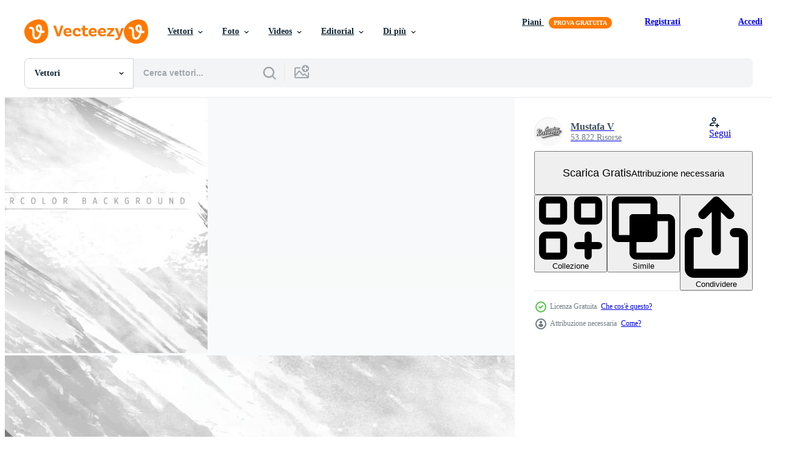

--- FILE ---
content_type: text/html; charset=utf-8
request_url: https://it.vecteezy.com/resources/8952516/show_related_tags_async_content
body_size: 1537
content:
<turbo-frame id="show-related-tags">
  <h2 class="ez-resource-related__header">Parole chiave correlate</h2>

    <div class="splide ez-carousel tags-carousel is-ready" style="--carousel_height: 48px; --additional_height: 0px;" data-controller="carousel search-tag" data-bullets="false" data-loop="false" data-arrows="true">
    <div class="splide__track ez-carousel__track" data-carousel-target="track">
      <ul class="splide__list ez-carousel__inner-wrap" data-carousel-target="innerWrap">
        <li class="search-tag splide__slide ez-carousel__slide" data-carousel-target="slide"><a class="search-tag__tag-link ez-btn ez-btn--light" title="acquerello" data-action="search-tag#sendClickEvent search-tag#performSearch" data-search-tag-verified="true" data-keyword-location="show" href="/vettori-gratis/acquerello">acquerello</a></li><li class="search-tag splide__slide ez-carousel__slide" data-carousel-target="slide"><a class="search-tag__tag-link ez-btn ez-btn--light" title="sfondo" data-action="search-tag#sendClickEvent search-tag#performSearch" data-search-tag-verified="true" data-keyword-location="show" href="/vettori-gratis/sfondo">sfondo</a></li><li class="search-tag splide__slide ez-carousel__slide" data-carousel-target="slide"><a class="search-tag__tag-link ez-btn ez-btn--light" title="grigio" data-action="search-tag#sendClickEvent search-tag#performSearch" data-search-tag-verified="true" data-keyword-location="show" href="/vettori-gratis/grigio">grigio</a></li><li class="search-tag splide__slide ez-carousel__slide" data-carousel-target="slide"><a class="search-tag__tag-link ez-btn ez-btn--light" title="struttura" data-action="search-tag#sendClickEvent search-tag#performSearch" data-search-tag-verified="true" data-keyword-location="show" href="/vettori-gratis/struttura">struttura</a></li><li class="search-tag splide__slide ez-carousel__slide" data-carousel-target="slide"><a class="search-tag__tag-link ez-btn ez-btn--light" title="astratto" data-action="search-tag#sendClickEvent search-tag#performSearch" data-search-tag-verified="true" data-keyword-location="show" href="/vettori-gratis/astratto">astratto</a></li><li class="search-tag splide__slide ez-carousel__slide" data-carousel-target="slide"><a class="search-tag__tag-link ez-btn ez-btn--light" title="arte" data-action="search-tag#sendClickEvent search-tag#performSearch" data-search-tag-verified="true" data-keyword-location="show" href="/vettori-gratis/arte">arte</a></li><li class="search-tag splide__slide ez-carousel__slide" data-carousel-target="slide"><a class="search-tag__tag-link ez-btn ez-btn--light" title="grunge" data-action="search-tag#sendClickEvent search-tag#performSearch" data-search-tag-verified="true" data-keyword-location="show" href="/vettori-gratis/grunge">grunge</a></li><li class="search-tag splide__slide ez-carousel__slide" data-carousel-target="slide"><a class="search-tag__tag-link ez-btn ez-btn--light" title="modello" data-action="search-tag#sendClickEvent search-tag#performSearch" data-search-tag-verified="true" data-keyword-location="show" href="/vettori-gratis/modello">modello</a></li><li class="search-tag splide__slide ez-carousel__slide" data-carousel-target="slide"><a class="search-tag__tag-link ez-btn ez-btn--light" title="design" data-action="search-tag#sendClickEvent search-tag#performSearch" data-search-tag-verified="true" data-keyword-location="show" href="/vettori-gratis/design">design</a></li><li class="search-tag splide__slide ez-carousel__slide" data-carousel-target="slide"><a class="search-tag__tag-link ez-btn ez-btn--light" title="carta" data-action="search-tag#sendClickEvent search-tag#performSearch" data-search-tag-verified="true" data-keyword-location="show" href="/vettori-gratis/carta">carta</a></li><li class="search-tag splide__slide ez-carousel__slide" data-carousel-target="slide"><a class="search-tag__tag-link ez-btn ez-btn--light" title="illustrazione" data-action="search-tag#sendClickEvent search-tag#performSearch" data-search-tag-verified="true" data-keyword-location="show" href="/vettori-gratis/illustrazione">illustrazione</a></li><li class="search-tag splide__slide ez-carousel__slide" data-carousel-target="slide"><a class="search-tag__tag-link ez-btn ez-btn--light" title="fondale" data-action="search-tag#sendClickEvent search-tag#performSearch" data-search-tag-verified="true" data-keyword-location="show" href="/vettori-gratis/fondale">fondale</a></li><li class="search-tag splide__slide ez-carousel__slide" data-carousel-target="slide"><a class="search-tag__tag-link ez-btn ez-btn--light" title="dipingere" data-action="search-tag#sendClickEvent search-tag#performSearch" data-search-tag-verified="true" data-keyword-location="show" href="/vettori-gratis/dipingere">dipingere</a></li><li class="search-tag splide__slide ez-carousel__slide" data-carousel-target="slide"><a class="search-tag__tag-link ez-btn ez-btn--light" title="retrò" data-action="search-tag#sendClickEvent search-tag#performSearch" data-search-tag-verified="true" data-keyword-location="show" href="/vettori-gratis/retr%C3%B2">retrò</a></li><li class="search-tag splide__slide ez-carousel__slide" data-carousel-target="slide"><a class="search-tag__tag-link ez-btn ez-btn--light" title="colore" data-action="search-tag#sendClickEvent search-tag#performSearch" data-search-tag-verified="true" data-keyword-location="show" href="/vettori-gratis/colore">colore</a></li><li class="search-tag splide__slide ez-carousel__slide" data-carousel-target="slide"><a class="search-tag__tag-link ez-btn ez-btn--light" title="vecchio" data-action="search-tag#sendClickEvent search-tag#performSearch" data-search-tag-verified="true" data-keyword-location="show" href="/vettori-gratis/vecchio">vecchio</a></li><li class="search-tag splide__slide ez-carousel__slide" data-carousel-target="slide"><a class="search-tag__tag-link ez-btn ez-btn--light" title="bianca" data-action="search-tag#sendClickEvent search-tag#performSearch" data-search-tag-verified="true" data-keyword-location="show" href="/vettori-gratis/bianca">bianca</a></li><li class="search-tag splide__slide ez-carousel__slide" data-carousel-target="slide"><a class="search-tag__tag-link ez-btn ez-btn--light" title="tela" data-action="search-tag#sendClickEvent search-tag#performSearch" data-search-tag-verified="true" data-keyword-location="show" href="/vettori-gratis/tela">tela</a></li><li class="search-tag splide__slide ez-carousel__slide" data-carousel-target="slide"><a class="search-tag__tag-link ez-btn ez-btn--light" title="artistico" data-action="search-tag#sendClickEvent search-tag#performSearch" data-search-tag-verified="true" data-keyword-location="show" href="/vettori-gratis/artistico">artistico</a></li><li class="search-tag splide__slide ez-carousel__slide" data-carousel-target="slide"><a class="search-tag__tag-link ez-btn ez-btn--light" title="disegno" data-action="search-tag#sendClickEvent search-tag#performSearch" data-search-tag-verified="true" data-keyword-location="show" href="/vettori-gratis/disegno">disegno</a></li><li class="search-tag splide__slide ez-carousel__slide" data-carousel-target="slide"><a class="search-tag__tag-link ez-btn ez-btn--light" title="spazzola" data-action="search-tag#sendClickEvent search-tag#performSearch" data-search-tag-verified="true" data-keyword-location="show" href="/vettori-gratis/spazzola">spazzola</a></li><li class="search-tag splide__slide ez-carousel__slide" data-carousel-target="slide"><a class="search-tag__tag-link ez-btn ez-btn--light" title="parete" data-action="search-tag#sendClickEvent search-tag#performSearch" data-search-tag-verified="true" data-keyword-location="show" href="/vettori-gratis/parete">parete</a></li><li class="search-tag splide__slide ez-carousel__slide" data-carousel-target="slide"><a class="search-tag__tag-link ez-btn ez-btn--light" title="vuoto" data-action="search-tag#sendClickEvent search-tag#performSearch" data-search-tag-verified="true" data-keyword-location="show" href="/vettori-gratis/vuoto">vuoto</a></li><li class="search-tag splide__slide ez-carousel__slide" data-carousel-target="slide"><a class="search-tag__tag-link ez-btn ez-btn--light" title="superficie" data-action="search-tag#sendClickEvent search-tag#performSearch" data-search-tag-verified="true" data-keyword-location="show" href="/vettori-gratis/superficie">superficie</a></li><li class="search-tag splide__slide ez-carousel__slide" data-carousel-target="slide"><a class="search-tag__tag-link ez-btn ez-btn--light" title="sporco" data-action="search-tag#sendClickEvent search-tag#performSearch" data-search-tag-verified="true" data-keyword-location="show" href="/vettori-gratis/sporco">sporco</a></li><li class="search-tag splide__slide ez-carousel__slide" data-carousel-target="slide"><a class="search-tag__tag-link ez-btn ez-btn--light" title="marrone" data-action="search-tag#sendClickEvent search-tag#performSearch" data-search-tag-verified="true" data-keyword-location="show" href="/vettori-gratis/marrone">marrone</a></li><li class="search-tag splide__slide ez-carousel__slide" data-carousel-target="slide"><a class="search-tag__tag-link ez-btn ez-btn--light" title="decorazione" data-action="search-tag#sendClickEvent search-tag#performSearch" data-search-tag-verified="true" data-keyword-location="show" href="/vettori-gratis/decorazione">decorazione</a></li><li class="search-tag splide__slide ez-carousel__slide" data-carousel-target="slide"><a class="search-tag__tag-link ez-btn ez-btn--light" title="ruvido" data-action="search-tag#sendClickEvent search-tag#performSearch" data-search-tag-verified="true" data-keyword-location="show" href="/vettori-gratis/ruvido">ruvido</a></li><li class="search-tag splide__slide ez-carousel__slide" data-carousel-target="slide"><a class="search-tag__tag-link ez-btn ez-btn--light" title="nero" data-action="search-tag#sendClickEvent search-tag#performSearch" data-search-tag-verified="true" data-keyword-location="show" href="/vettori-gratis/nero">nero</a></li><li class="search-tag splide__slide ez-carousel__slide" data-carousel-target="slide"><a class="search-tag__tag-link ez-btn ez-btn--light" title="grafico" data-action="search-tag#sendClickEvent search-tag#performSearch" data-search-tag-verified="true" data-keyword-location="show" href="/vettori-gratis/grafico">grafico</a></li>
</ul></div>
    

    <div class="splide__arrows splide__arrows--ltr ez-carousel__arrows"><button class="splide__arrow splide__arrow--prev ez-carousel__arrow ez-carousel__arrow--prev" disabled="disabled" data-carousel-target="arrowPrev" data-test-id="carousel-arrow-prev" data-direction="prev" aria_label="Precedente"><span class="ez-carousel__arrow-wrap"><svg xmlns="http://www.w3.org/2000/svg" viewBox="0 0 5 8" role="img" aria-labelledby="ad1p13ztv8sqiiy6kg8bnj6y3f9i1cnk" class="arrow-prev"><desc id="ad1p13ztv8sqiiy6kg8bnj6y3f9i1cnk">Precedente</desc><path fill-rule="evenodd" d="M4.707 7.707a1 1 0 0 0 0-1.414L2.414 4l2.293-2.293A1 1 0 0 0 3.293.293l-3 3a1 1 0 0 0 0 1.414l3 3a1 1 0 0 0 1.414 0Z" clip-rule="evenodd"></path></svg>
</span><span class="ez-carousel__gradient"></span></button><button class="splide__arrow splide__arrow--next ez-carousel__arrow ez-carousel__arrow--next" disabled="disabled" data-carousel-target="arrowNext" data-test-id="carousel-arrow-next" data-direction="next" aria_label="Successivo"><span class="ez-carousel__arrow-wrap"><svg xmlns="http://www.w3.org/2000/svg" viewBox="0 0 5 8" role="img" aria-labelledby="abcs36y0w529g4fih3nqqgulp6zwy32l" class="arrow-next"><desc id="abcs36y0w529g4fih3nqqgulp6zwy32l">Successivo</desc><path fill-rule="evenodd" d="M.293 7.707a1 1 0 0 1 0-1.414L2.586 4 .293 1.707A1 1 0 0 1 1.707.293l3 3a1 1 0 0 1 0 1.414l-3 3a1 1 0 0 1-1.414 0Z" clip-rule="evenodd"></path></svg>
</span><span class="ez-carousel__gradient"></span></button></div>
</div></turbo-frame>


--- FILE ---
content_type: text/html; charset=utf-8
request_url: https://it.vecteezy.com/resources/8952516/show_related_grids_async_content
body_size: 17183
content:
<turbo-frame id="show-related-resources">
    <div data-conversions-category="Utenti visualizzati anche">
      <h2 class="ez-resource-related__header">
        Utenti visualizzati anche
      </h2>

      <ul class="ez-resource-grid ez-resource-grid--main-grid  is-hidden" id="false" data-controller="grid contributor-info" data-grid-track-truncation-value="false" data-max-rows="50" data-row-height="240" data-instant-grid="false" data-truncate-results="false" data-testid="also-viewed-resources" data-labels="editable free" style="--editable: &#39;Modificabile&#39;;--free: &#39;Gratis&#39;;">

  <li class="ez-resource-grid__item ez-resource-thumb" data-controller="grid-item-decorator" data-position="{{position}}" data-item-id="8952517" data-pro="false" data-grid-target="gridItem" data-w="400" data-h="200" data-grid-item-decorator-free-label-value="Gratis" data-action="mouseenter-&gt;grid-item-decorator#hoverThumb:once" data-grid-item-decorator-item-pro-param="Free" data-grid-item-decorator-resource-id-param="8952517" data-grid-item-decorator-content-type-param="Content-vector" data-grid-item-decorator-image-src-param="https://static.vecteezy.com/system/resources/previews/008/952/517/non_2x/gray-watercolor-art-background-marble-digital-arts-design-with-grey-watercolor-brush-texture-illustration-for-prints-wall-art-invitation-and-wallpaper-free-vector.jpg" data-grid-item-decorator-pinterest-url-param="https://it.vecteezy.com/arte-vettoriale/8952517-grigio-acquerello-arte-sfondo-vettore-marmo-digital-arts-design-con-grigio-acquerello-pennello-texture-illustrazione-vettoriale-per-stampe-wall-art-invito-e-carta-da-parati" data-grid-item-decorator-seo-page-description-param="vettore di sfondo grigio acquerello arte. design di arti digitali in marmo con texture pennello acquerello grigio. illustrazione vettoriale per stampe, wall art, invito e carta da parati." data-grid-item-decorator-user-id-param="1197344" data-grid-item-decorator-user-display-name-param="Mustafa V" data-grid-item-decorator-avatar-src-param="https://static.vecteezy.com/system/user/avatar/1197344/medium_b.jpg" data-grid-item-decorator-uploads-path-param="/membri/mfbtasarim/uploads">

  <script type="application/ld+json" id="media_schema">
  {"@context":"https://schema.org","@type":"ImageObject","name":"vettore di sfondo grigio acquerello arte. design di arti digitali in marmo con texture pennello acquerello grigio. illustrazione vettoriale per stampe, wall art, invito e carta da parati.","uploadDate":"2022-07-11T06:28:30-05:00","thumbnailUrl":"https://static.vecteezy.com/ti/vettori-gratis/t1/8952517-grigio-acquerello-arte-sfondo-vettore-marmo-digital-arts-design-con-grigio-acquerello-pennello-texture-illustrazione-per-stampe-wall-art-invito-e-carta-da-parati-gratuito-vettoriale.jpg","contentUrl":"https://static.vecteezy.com/ti/vettori-gratis/p1/8952517-grigio-acquerello-arte-sfondo-vettore-marmo-digital-arts-design-con-grigio-acquerello-pennello-texture-illustrazione-per-stampe-wall-art-invito-e-carta-da-parati-gratuito-vettoriale.jpg","sourceOrganization":"Vecteezy","license":"https://support.vecteezy.com/en_us/new-vecteezy-licensing-ByHivesvt","acquireLicensePage":"https://it.vecteezy.com/arte-vettoriale/8952517-grigio-acquerello-arte-sfondo-vettore-marmo-digital-arts-design-con-grigio-acquerello-pennello-texture-illustrazione-vettoriale-per-stampe-wall-art-invito-e-carta-da-parati","creator":{"@type":"Person","name":"Mustafa V"},"copyrightNotice":"Mustafa V","creditText":"Vecteezy"}
</script>


<a href="/arte-vettoriale/8952517-grigio-acquerello-arte-sfondo-vettore-marmo-digital-arts-design-con-grigio-acquerello-pennello-texture-illustrazione-vettoriale-per-stampe-wall-art-invito-e-carta-da-parati" class="ez-resource-thumb__link" title="vettore di sfondo grigio acquerello arte. design di arti digitali in marmo con texture pennello acquerello grigio. illustrazione vettoriale per stampe, wall art, invito e carta da parati." style="--height: 200; --width: 400; " data-action="click-&gt;grid#trackResourceClick mouseenter-&gt;grid#trackResourceHover" data-content-type="vector" data-controller="ez-hover-intent" data-previews-srcs="[&quot;https://static.vecteezy.com/ti/vettori-gratis/p1/8952517-grigio-acquerello-arte-sfondo-vettore-marmo-digital-arts-design-con-grigio-acquerello-pennello-texture-illustrazione-per-stampe-wall-art-invito-e-carta-da-parati-gratuito-vettoriale.jpg&quot;,&quot;https://static.vecteezy.com/ti/vettori-gratis/p2/8952517-grigio-acquerello-arte-sfondo-vettore-marmo-digital-arts-design-con-grigio-acquerello-pennello-texture-illustrazione-per-stampe-wall-art-invito-e-carta-da-parati-gratuito-vettoriale.jpg&quot;]" data-pro="false" data-resource-id="8952517" data-grid-item-decorator-target="link">
    <img src="https://static.vecteezy.com/ti/vettori-gratis/t2/8952517-grigio-acquerello-arte-sfondo-vettore-marmo-digital-arts-design-con-grigio-acquerello-pennello-texture-illustrazione-per-stampe-wall-art-invito-e-carta-da-parati-gratuito-vettoriale.jpg" srcset="https://static.vecteezy.com/ti/vettori-gratis/t1/8952517-grigio-acquerello-arte-sfondo-vettore-marmo-digital-arts-design-con-grigio-acquerello-pennello-texture-illustrazione-per-stampe-wall-art-invito-e-carta-da-parati-gratuito-vettoriale.jpg 2x, https://static.vecteezy.com/ti/vettori-gratis/t2/8952517-grigio-acquerello-arte-sfondo-vettore-marmo-digital-arts-design-con-grigio-acquerello-pennello-texture-illustrazione-per-stampe-wall-art-invito-e-carta-da-parati-gratuito-vettoriale.jpg 1x" class="ez-resource-thumb__img" loading="lazy" decoding="async" width="400" height="200" alt="vettore di sfondo grigio acquerello arte. design di arti digitali in marmo con texture pennello acquerello grigio. illustrazione vettoriale per stampe, wall art, invito e carta da parati.">

</a>

  <div class="ez-resource-thumb__label-wrap"></div>
  

  <div class="ez-resource-thumb__hover-state"></div>
</li><li class="ez-resource-grid__item ez-resource-thumb" data-controller="grid-item-decorator" data-position="{{position}}" data-item-id="5709016" data-pro="false" data-grid-target="gridItem" data-w="400" data-h="200" data-grid-item-decorator-free-label-value="Gratis" data-action="mouseenter-&gt;grid-item-decorator#hoverThumb:once" data-grid-item-decorator-item-pro-param="Free" data-grid-item-decorator-resource-id-param="5709016" data-grid-item-decorator-content-type-param="Content-vector" data-grid-item-decorator-image-src-param="https://static.vecteezy.com/system/resources/previews/005/709/016/non_2x/gray-watercolor-art-background-marble-digital-arts-design-with-grey-watercolor-brush-texture-illustration-for-prints-wall-art-invitation-and-wallpaper-free-vector.jpg" data-grid-item-decorator-pinterest-url-param="https://it.vecteezy.com/arte-vettoriale/5709016-grigio-acquerello-arte-sfondo-vettore-marmo-digital-arts-design-con-grigio-acquerello-pennello-texture-illustrazione-vettoriale-per-stampe-wall-art-invito-e-carta-da-parati" data-grid-item-decorator-seo-page-description-param="vettore di sfondo grigio acquerello arte. design di arti digitali in marmo con texture pennello acquerello grigio. illustrazione vettoriale per stampe, wall art, invito e carta da parati." data-grid-item-decorator-user-id-param="1197344" data-grid-item-decorator-user-display-name-param="Mustafa V" data-grid-item-decorator-avatar-src-param="https://static.vecteezy.com/system/user/avatar/1197344/medium_b.jpg" data-grid-item-decorator-uploads-path-param="/membri/mfbtasarim/uploads">

  <script type="application/ld+json" id="media_schema">
  {"@context":"https://schema.org","@type":"ImageObject","name":"vettore di sfondo grigio acquerello arte. design di arti digitali in marmo con texture pennello acquerello grigio. illustrazione vettoriale per stampe, wall art, invito e carta da parati.","uploadDate":"2022-02-14T19:38:02-06:00","thumbnailUrl":"https://static.vecteezy.com/ti/vettori-gratis/t1/5709016-grigio-acquerello-arte-sfondo-vettore-marmo-digital-arts-design-con-grigio-acquerello-pennello-texture-illustrazione-per-stampe-wall-art-invito-e-carta-da-parati-gratuito-vettoriale.jpg","contentUrl":"https://static.vecteezy.com/ti/vettori-gratis/p1/5709016-grigio-acquerello-arte-sfondo-vettore-marmo-digital-arts-design-con-grigio-acquerello-pennello-texture-illustrazione-per-stampe-wall-art-invito-e-carta-da-parati-gratuito-vettoriale.jpg","sourceOrganization":"Vecteezy","license":"https://support.vecteezy.com/en_us/new-vecteezy-licensing-ByHivesvt","acquireLicensePage":"https://it.vecteezy.com/arte-vettoriale/5709016-grigio-acquerello-arte-sfondo-vettore-marmo-digital-arts-design-con-grigio-acquerello-pennello-texture-illustrazione-vettoriale-per-stampe-wall-art-invito-e-carta-da-parati","creator":{"@type":"Person","name":"Mustafa V"},"copyrightNotice":"Mustafa V","creditText":"Vecteezy"}
</script>


<a href="/arte-vettoriale/5709016-grigio-acquerello-arte-sfondo-vettore-marmo-digital-arts-design-con-grigio-acquerello-pennello-texture-illustrazione-vettoriale-per-stampe-wall-art-invito-e-carta-da-parati" class="ez-resource-thumb__link" title="vettore di sfondo grigio acquerello arte. design di arti digitali in marmo con texture pennello acquerello grigio. illustrazione vettoriale per stampe, wall art, invito e carta da parati." style="--height: 200; --width: 400; " data-action="click-&gt;grid#trackResourceClick mouseenter-&gt;grid#trackResourceHover" data-content-type="vector" data-controller="ez-hover-intent" data-previews-srcs="[&quot;https://static.vecteezy.com/ti/vettori-gratis/p1/5709016-grigio-acquerello-arte-sfondo-vettore-marmo-digital-arts-design-con-grigio-acquerello-pennello-texture-illustrazione-per-stampe-wall-art-invito-e-carta-da-parati-gratuito-vettoriale.jpg&quot;,&quot;https://static.vecteezy.com/ti/vettori-gratis/p2/5709016-grigio-acquerello-arte-sfondo-vettore-marmo-digital-arts-design-con-grigio-acquerello-pennello-texture-illustrazione-per-stampe-wall-art-invito-e-carta-da-parati-gratuito-vettoriale.jpg&quot;]" data-pro="false" data-resource-id="5709016" data-grid-item-decorator-target="link">
    <img src="https://static.vecteezy.com/ti/vettori-gratis/t2/5709016-grigio-acquerello-arte-sfondo-vettore-marmo-digital-arts-design-con-grigio-acquerello-pennello-texture-illustrazione-per-stampe-wall-art-invito-e-carta-da-parati-gratuito-vettoriale.jpg" srcset="https://static.vecteezy.com/ti/vettori-gratis/t1/5709016-grigio-acquerello-arte-sfondo-vettore-marmo-digital-arts-design-con-grigio-acquerello-pennello-texture-illustrazione-per-stampe-wall-art-invito-e-carta-da-parati-gratuito-vettoriale.jpg 2x, https://static.vecteezy.com/ti/vettori-gratis/t2/5709016-grigio-acquerello-arte-sfondo-vettore-marmo-digital-arts-design-con-grigio-acquerello-pennello-texture-illustrazione-per-stampe-wall-art-invito-e-carta-da-parati-gratuito-vettoriale.jpg 1x" class="ez-resource-thumb__img" loading="lazy" decoding="async" width="400" height="200" alt="vettore di sfondo grigio acquerello arte. design di arti digitali in marmo con texture pennello acquerello grigio. illustrazione vettoriale per stampe, wall art, invito e carta da parati.">

</a>

  <div class="ez-resource-thumb__label-wrap"></div>
  

  <div class="ez-resource-thumb__hover-state"></div>
</li><li class="ez-resource-grid__item ez-resource-thumb ez-resource-thumb--pro" data-controller="grid-item-decorator" data-position="{{position}}" data-item-id="8952515" data-pro="true" data-grid-target="gridItem" data-w="400" data-h="200" data-grid-item-decorator-free-label-value="Gratis" data-action="mouseenter-&gt;grid-item-decorator#hoverThumb:once" data-grid-item-decorator-item-pro-param="Pro" data-grid-item-decorator-resource-id-param="8952515" data-grid-item-decorator-content-type-param="Content-vector" data-grid-item-decorator-image-src-param="https://static.vecteezy.com/system/resources/previews/008/952/515/non_2x/gray-watercolor-art-background-marble-digital-arts-design-with-grey-watercolor-brush-texture-illustration-for-prints-wall-art-invitation-and-wallpaper-vector.jpg" data-grid-item-decorator-pinterest-url-param="https://it.vecteezy.com/arte-vettoriale/8952515-grigio-acquerello-arte-sfondo-vettore-marmo-digital-arts-design-con-grigio-acquerello-pennello-texture-illustrazione-vettoriale-per-stampe-wall-art-invito-e-carta-da-parati" data-grid-item-decorator-seo-page-description-param="vettore di sfondo grigio acquerello arte. design di arti digitali in marmo con texture pennello acquerello grigio. illustrazione vettoriale per stampe, wall art, invito e carta da parati." data-grid-item-decorator-user-id-param="1197344" data-grid-item-decorator-user-display-name-param="Mustafa V" data-grid-item-decorator-avatar-src-param="https://static.vecteezy.com/system/user/avatar/1197344/medium_b.jpg" data-grid-item-decorator-uploads-path-param="/membri/mfbtasarim/uploads">

  <script type="application/ld+json" id="media_schema">
  {"@context":"https://schema.org","@type":"ImageObject","name":"vettore di sfondo grigio acquerello arte. design di arti digitali in marmo con texture pennello acquerello grigio. illustrazione vettoriale per stampe, wall art, invito e carta da parati.","uploadDate":"2022-07-11T06:28:29-05:00","thumbnailUrl":"https://static.vecteezy.com/ti/vettori-gratis/t1/8952515-grigio-acquerello-arte-sfondo-vettore-marmo-digital-arts-design-con-grigio-acquerello-pennello-texture-illustrazione-per-stampe-wall-art-invito-e-carta-da-parati-vettoriale.jpg","contentUrl":"https://static.vecteezy.com/ti/vettori-gratis/p1/8952515-grigio-acquerello-arte-sfondo-vettore-marmo-digital-arts-design-con-grigio-acquerello-pennello-texture-illustrazione-per-stampe-wall-art-invito-e-carta-da-parati-vettoriale.jpg","sourceOrganization":"Vecteezy","license":"https://support.vecteezy.com/en_us/new-vecteezy-licensing-ByHivesvt","acquireLicensePage":"https://it.vecteezy.com/arte-vettoriale/8952515-grigio-acquerello-arte-sfondo-vettore-marmo-digital-arts-design-con-grigio-acquerello-pennello-texture-illustrazione-vettoriale-per-stampe-wall-art-invito-e-carta-da-parati","creator":{"@type":"Person","name":"Mustafa V"},"copyrightNotice":"Mustafa V","creditText":"Vecteezy"}
</script>


<a href="/arte-vettoriale/8952515-grigio-acquerello-arte-sfondo-vettore-marmo-digital-arts-design-con-grigio-acquerello-pennello-texture-illustrazione-vettoriale-per-stampe-wall-art-invito-e-carta-da-parati" class="ez-resource-thumb__link" title="vettore di sfondo grigio acquerello arte. design di arti digitali in marmo con texture pennello acquerello grigio. illustrazione vettoriale per stampe, wall art, invito e carta da parati." style="--height: 200; --width: 400; " data-action="click-&gt;grid#trackResourceClick mouseenter-&gt;grid#trackResourceHover" data-content-type="vector" data-controller="ez-hover-intent" data-previews-srcs="[&quot;https://static.vecteezy.com/ti/vettori-gratis/p1/8952515-grigio-acquerello-arte-sfondo-vettore-marmo-digital-arts-design-con-grigio-acquerello-pennello-texture-illustrazione-per-stampe-wall-art-invito-e-carta-da-parati-vettoriale.jpg&quot;,&quot;https://static.vecteezy.com/ti/vettori-gratis/p2/8952515-grigio-acquerello-arte-sfondo-vettore-marmo-digital-arts-design-con-grigio-acquerello-pennello-texture-illustrazione-per-stampe-wall-art-invito-e-carta-da-parati-vettoriale.jpg&quot;]" data-pro="true" data-resource-id="8952515" data-grid-item-decorator-target="link">
    <img src="https://static.vecteezy.com/ti/vettori-gratis/t2/8952515-grigio-acquerello-arte-sfondo-vettore-marmo-digital-arts-design-con-grigio-acquerello-pennello-texture-illustrazione-per-stampe-wall-art-invito-e-carta-da-parati-vettoriale.jpg" srcset="https://static.vecteezy.com/ti/vettori-gratis/t1/8952515-grigio-acquerello-arte-sfondo-vettore-marmo-digital-arts-design-con-grigio-acquerello-pennello-texture-illustrazione-per-stampe-wall-art-invito-e-carta-da-parati-vettoriale.jpg 2x, https://static.vecteezy.com/ti/vettori-gratis/t2/8952515-grigio-acquerello-arte-sfondo-vettore-marmo-digital-arts-design-con-grigio-acquerello-pennello-texture-illustrazione-per-stampe-wall-art-invito-e-carta-da-parati-vettoriale.jpg 1x" class="ez-resource-thumb__img" loading="lazy" decoding="async" width="400" height="200" alt="vettore di sfondo grigio acquerello arte. design di arti digitali in marmo con texture pennello acquerello grigio. illustrazione vettoriale per stampe, wall art, invito e carta da parati.">

</a>

  <div class="ez-resource-thumb__label-wrap"></div>
  

  <div class="ez-resource-thumb__hover-state"></div>
</li><li class="ez-resource-grid__item ez-resource-thumb" data-controller="grid-item-decorator" data-position="{{position}}" data-item-id="8205842" data-pro="false" data-grid-target="gridItem" data-w="466" data-h="200" data-grid-item-decorator-free-label-value="Gratis" data-action="mouseenter-&gt;grid-item-decorator#hoverThumb:once" data-grid-item-decorator-item-pro-param="Free" data-grid-item-decorator-resource-id-param="8205842" data-grid-item-decorator-content-type-param="Content-vector" data-grid-item-decorator-image-src-param="https://static.vecteezy.com/system/resources/previews/008/205/842/non_2x/abstract-grunge-paint-texture-background-free-vector.jpg" data-grid-item-decorator-pinterest-url-param="https://it.vecteezy.com/arte-vettoriale/8205842-astratto-grunge-vernice-texture-sfondo" data-grid-item-decorator-seo-page-description-param="priorità bassa astratta di struttura della vernice di lerciume" data-grid-item-decorator-user-id-param="2309989" data-grid-item-decorator-user-display-name-param="Kanpisut " data-grid-item-decorator-avatar-src-param="https://static.vecteezy.com/system/user/avatar/2309989/medium_model_1.jpg" data-grid-item-decorator-uploads-path-param="/membri/kanpisut/uploads">

  <script type="application/ld+json" id="media_schema">
  {"@context":"https://schema.org","@type":"ImageObject","name":"priorità bassa astratta di struttura della vernice di lerciume","uploadDate":"2022-06-14T02:41:05-05:00","thumbnailUrl":"https://static.vecteezy.com/ti/vettori-gratis/t1/8205842-astratto-grunge-vernice-texture-sfondo-gratuito-vettoriale.jpg","contentUrl":"https://static.vecteezy.com/ti/vettori-gratis/p1/8205842-astratto-grunge-vernice-texture-sfondo-gratuito-vettoriale.jpg","sourceOrganization":"Vecteezy","license":"https://support.vecteezy.com/en_us/new-vecteezy-licensing-ByHivesvt","acquireLicensePage":"https://it.vecteezy.com/arte-vettoriale/8205842-astratto-grunge-vernice-texture-sfondo","creator":{"@type":"Person","name":"Kanpisut "},"copyrightNotice":"Kanpisut ","creditText":"Vecteezy"}
</script>


<a href="/arte-vettoriale/8205842-astratto-grunge-vernice-texture-sfondo" class="ez-resource-thumb__link" title="priorità bassa astratta di struttura della vernice di lerciume" style="--height: 200; --width: 466; " data-action="click-&gt;grid#trackResourceClick mouseenter-&gt;grid#trackResourceHover" data-content-type="vector" data-controller="ez-hover-intent" data-previews-srcs="[&quot;https://static.vecteezy.com/ti/vettori-gratis/p1/8205842-astratto-grunge-vernice-texture-sfondo-gratuito-vettoriale.jpg&quot;,&quot;https://static.vecteezy.com/ti/vettori-gratis/p2/8205842-astratto-grunge-vernice-texture-sfondo-gratuito-vettoriale.jpg&quot;]" data-pro="false" data-resource-id="8205842" data-grid-item-decorator-target="link">
    <img src="https://static.vecteezy.com/ti/vettori-gratis/t2/8205842-astratto-grunge-vernice-texture-sfondo-gratuito-vettoriale.jpg" srcset="https://static.vecteezy.com/ti/vettori-gratis/t1/8205842-astratto-grunge-vernice-texture-sfondo-gratuito-vettoriale.jpg 2x, https://static.vecteezy.com/ti/vettori-gratis/t2/8205842-astratto-grunge-vernice-texture-sfondo-gratuito-vettoriale.jpg 1x" class="ez-resource-thumb__img" loading="lazy" decoding="async" width="466" height="200" alt="priorità bassa astratta di struttura della vernice di lerciume vettore">

</a>

  <div class="ez-resource-thumb__label-wrap"></div>
  

  <div class="ez-resource-thumb__hover-state"></div>
</li><li class="ez-resource-grid__item ez-resource-thumb" data-controller="grid-item-decorator" data-position="{{position}}" data-item-id="3127961" data-pro="false" data-grid-target="gridItem" data-w="424" data-h="200" data-grid-item-decorator-free-label-value="Gratis" data-action="mouseenter-&gt;grid-item-decorator#hoverThumb:once" data-grid-item-decorator-item-pro-param="Free" data-grid-item-decorator-resource-id-param="3127961" data-grid-item-decorator-content-type-param="Content-vector" data-grid-item-decorator-image-src-param="https://static.vecteezy.com/system/resources/previews/003/127/961/non_2x/abstract-template-background-white-and-gray-squares-free-vector.jpg" data-grid-item-decorator-pinterest-url-param="https://it.vecteezy.com/arte-vettoriale/3127961-modello-astratto-sfondo-quadrati-bianchi-e-grigi" data-grid-item-decorator-seo-page-description-param="modello astratto sfondo quadrati bianchi e grigi." data-grid-item-decorator-user-id-param="1884434" data-grid-item-decorator-user-display-name-param="Pramote Lertnitivanit" data-grid-item-decorator-avatar-src-param="https://static.vecteezy.com/system/user/avatar/1884434/medium_vector-dec-2019-4.jpg" data-grid-item-decorator-uploads-path-param="/membri/audom/uploads">

  <script type="application/ld+json" id="media_schema">
  {"@context":"https://schema.org","@type":"ImageObject","name":"modello astratto sfondo quadrati bianchi e grigi.","uploadDate":"2021-08-04T08:23:16-05:00","thumbnailUrl":"https://static.vecteezy.com/ti/vettori-gratis/t1/3127961-modello-astratto-sfondo-quadrati-bianchi-e-grigi-gratuito-vettoriale.jpg","contentUrl":"https://static.vecteezy.com/ti/vettori-gratis/p1/3127961-modello-astratto-sfondo-quadrati-bianchi-e-grigi-gratuito-vettoriale.jpg","sourceOrganization":"Vecteezy","license":"https://support.vecteezy.com/en_us/new-vecteezy-licensing-ByHivesvt","acquireLicensePage":"https://it.vecteezy.com/arte-vettoriale/3127961-modello-astratto-sfondo-quadrati-bianchi-e-grigi","creator":{"@type":"Person","name":"Pramote Lertnitivanit"},"copyrightNotice":"Pramote Lertnitivanit","creditText":"Vecteezy"}
</script>


<a href="/arte-vettoriale/3127961-modello-astratto-sfondo-quadrati-bianchi-e-grigi" class="ez-resource-thumb__link" title="modello astratto sfondo quadrati bianchi e grigi." style="--height: 200; --width: 424; " data-action="click-&gt;grid#trackResourceClick mouseenter-&gt;grid#trackResourceHover" data-content-type="vector" data-controller="ez-hover-intent" data-previews-srcs="[&quot;https://static.vecteezy.com/ti/vettori-gratis/p1/3127961-modello-astratto-sfondo-quadrati-bianchi-e-grigi-gratuito-vettoriale.jpg&quot;,&quot;https://static.vecteezy.com/ti/vettori-gratis/p2/3127961-modello-astratto-sfondo-quadrati-bianchi-e-grigi-gratuito-vettoriale.jpg&quot;]" data-pro="false" data-resource-id="3127961" data-grid-item-decorator-target="link">
    <img src="https://static.vecteezy.com/ti/vettori-gratis/t2/3127961-modello-astratto-sfondo-quadrati-bianchi-e-grigi-gratuito-vettoriale.jpg" srcset="https://static.vecteezy.com/ti/vettori-gratis/t1/3127961-modello-astratto-sfondo-quadrati-bianchi-e-grigi-gratuito-vettoriale.jpg 2x, https://static.vecteezy.com/ti/vettori-gratis/t2/3127961-modello-astratto-sfondo-quadrati-bianchi-e-grigi-gratuito-vettoriale.jpg 1x" class="ez-resource-thumb__img" loading="lazy" decoding="async" width="424" height="200" alt="modello astratto sfondo quadrati bianchi e grigi. vettore">

</a>

  <div class="ez-resource-thumb__label-wrap"></div>
  

  <div class="ez-resource-thumb__hover-state"></div>
</li><li class="ez-resource-grid__item ez-resource-thumb" data-controller="grid-item-decorator" data-position="{{position}}" data-item-id="8865783" data-pro="false" data-grid-target="gridItem" data-w="320" data-h="200" data-grid-item-decorator-free-label-value="Gratis" data-action="mouseenter-&gt;grid-item-decorator#hoverThumb:once" data-grid-item-decorator-item-pro-param="Free" data-grid-item-decorator-resource-id-param="8865783" data-grid-item-decorator-content-type-param="Content-vector" data-grid-item-decorator-image-src-param="https://static.vecteezy.com/system/resources/previews/008/865/783/non_2x/abstract-grey-watercolor-textur-background-free-vector.jpg" data-grid-item-decorator-pinterest-url-param="https://it.vecteezy.com/arte-vettoriale/8865783-astratto-grigio-acquerello-texture-sfondo-vettore" data-grid-item-decorator-seo-page-description-param="vettore grigio astratto del fondo di struttura dell&#39;acquerello" data-grid-item-decorator-user-id-param="5841822" data-grid-item-decorator-user-display-name-param="Yoga Yugustira" data-grid-item-decorator-avatar-src-param="https://static.vecteezy.com/system/user/avatar/5841822/medium_face-01.jpg" data-grid-item-decorator-uploads-path-param="/membri/yg23/uploads">

  <script type="application/ld+json" id="media_schema">
  {"@context":"https://schema.org","@type":"ImageObject","name":"vettore grigio astratto del fondo di struttura dell'acquerello","uploadDate":"2022-07-07T03:49:01-05:00","thumbnailUrl":"https://static.vecteezy.com/ti/vettori-gratis/t1/8865783-astratto-grigio-acquerello-texture-sfondo-vettore-gratuito-vettoriale.jpg","contentUrl":"https://static.vecteezy.com/ti/vettori-gratis/p1/8865783-astratto-grigio-acquerello-texture-sfondo-vettore-gratuito-vettoriale.jpg","sourceOrganization":"Vecteezy","license":"https://support.vecteezy.com/en_us/new-vecteezy-licensing-ByHivesvt","acquireLicensePage":"https://it.vecteezy.com/arte-vettoriale/8865783-astratto-grigio-acquerello-texture-sfondo-vettore","creator":{"@type":"Person","name":"Yoga Yugustira"},"copyrightNotice":"Yoga Yugustira","creditText":"Vecteezy"}
</script>


<a href="/arte-vettoriale/8865783-astratto-grigio-acquerello-texture-sfondo-vettore" class="ez-resource-thumb__link" title="vettore grigio astratto del fondo di struttura dell&#39;acquerello" style="--height: 200; --width: 320; " data-action="click-&gt;grid#trackResourceClick mouseenter-&gt;grid#trackResourceHover" data-content-type="vector" data-controller="ez-hover-intent" data-previews-srcs="[&quot;https://static.vecteezy.com/ti/vettori-gratis/p1/8865783-astratto-grigio-acquerello-texture-sfondo-vettore-gratuito-vettoriale.jpg&quot;,&quot;https://static.vecteezy.com/ti/vettori-gratis/p2/8865783-astratto-grigio-acquerello-texture-sfondo-vettore-gratuito-vettoriale.jpg&quot;]" data-pro="false" data-resource-id="8865783" data-grid-item-decorator-target="link">
    <img src="https://static.vecteezy.com/ti/vettori-gratis/t2/8865783-astratto-grigio-acquerello-texture-sfondo-vettore-gratuito-vettoriale.jpg" srcset="https://static.vecteezy.com/ti/vettori-gratis/t1/8865783-astratto-grigio-acquerello-texture-sfondo-vettore-gratuito-vettoriale.jpg 2x, https://static.vecteezy.com/ti/vettori-gratis/t2/8865783-astratto-grigio-acquerello-texture-sfondo-vettore-gratuito-vettoriale.jpg 1x" class="ez-resource-thumb__img" loading="lazy" decoding="async" width="320" height="200" alt="vettore grigio astratto del fondo di struttura dell&#39;acquerello">

</a>

  <div class="ez-resource-thumb__label-wrap"></div>
  

  <div class="ez-resource-thumb__hover-state"></div>
</li><li class="ez-resource-grid__item ez-resource-thumb ez-resource-thumb--pro" data-controller="grid-item-decorator" data-position="{{position}}" data-item-id="125828" data-pro="true" data-grid-target="gridItem" data-w="286" data-h="200" data-grid-item-decorator-free-label-value="Gratis" data-action="mouseenter-&gt;grid-item-decorator#hoverThumb:once" data-grid-item-decorator-item-pro-param="Pro" data-grid-item-decorator-resource-id-param="125828" data-grid-item-decorator-content-type-param="Content-vector" data-grid-item-decorator-image-src-param="https://static.vecteezy.com/system/resources/previews/000/125/828/non_2x/dirty-vector-grunge-texture.jpg" data-grid-item-decorator-pinterest-url-param="https://it.vecteezy.com/arte-vettoriale/125828-struttura-sporca-di-grunge-di-vettore" data-grid-item-decorator-seo-page-description-param="Struttura sporca di Grunge di vettore" data-grid-item-decorator-user-id-param="362938" data-grid-item-decorator-user-display-name-param="carterart" data-grid-item-decorator-avatar-src-param="https://static.vecteezy.com/system/user/avatar/362938/medium_19.jpg" data-grid-item-decorator-uploads-path-param="/membri/carterart/uploads">

  <script type="application/ld+json" id="media_schema">
  {"@context":"https://schema.org","@type":"ImageObject","name":"Struttura sporca di Grunge di vettore","uploadDate":"2016-11-02T09:54:37-05:00","thumbnailUrl":"https://static.vecteezy.com/ti/vettori-gratis/t1/125828-struttura-sporca-di-grunge-di-vettore-vettoriale.jpg","contentUrl":"https://static.vecteezy.com/ti/vettori-gratis/p1/125828-struttura-sporca-di-grunge-di-vettore-vettoriale.jpg","sourceOrganization":"Vecteezy","license":"https://support.vecteezy.com/en_us/new-vecteezy-licensing-ByHivesvt","acquireLicensePage":"https://it.vecteezy.com/arte-vettoriale/125828-struttura-sporca-di-grunge-di-vettore","creator":{"@type":"Person","name":"carterart"},"copyrightNotice":"carterart","creditText":"Vecteezy"}
</script>


<a href="/arte-vettoriale/125828-struttura-sporca-di-grunge-di-vettore" class="ez-resource-thumb__link" title="Struttura sporca di Grunge di vettore" style="--height: 200; --width: 286; " data-action="click-&gt;grid#trackResourceClick mouseenter-&gt;grid#trackResourceHover" data-content-type="vector" data-controller="ez-hover-intent" data-previews-srcs="[&quot;https://static.vecteezy.com/ti/vettori-gratis/p1/125828-struttura-sporca-di-grunge-di-vettore-vettoriale.jpg&quot;,&quot;https://static.vecteezy.com/ti/vettori-gratis/p2/125828-struttura-sporca-di-grunge-di-vettore-vettoriale.jpg&quot;]" data-pro="true" data-resource-id="125828" data-grid-item-decorator-target="link">
    <img src="https://static.vecteezy.com/ti/vettori-gratis/t2/125828-struttura-sporca-di-grunge-di-vettore-vettoriale.jpg" srcset="https://static.vecteezy.com/ti/vettori-gratis/t1/125828-struttura-sporca-di-grunge-di-vettore-vettoriale.jpg 2x, https://static.vecteezy.com/ti/vettori-gratis/t2/125828-struttura-sporca-di-grunge-di-vettore-vettoriale.jpg 1x" class="ez-resource-thumb__img" loading="lazy" decoding="async" width="286" height="200" alt="Struttura sporca di Grunge di vettore">

</a>

  <div class="ez-resource-thumb__label-wrap"></div>
  

  <div class="ez-resource-thumb__hover-state"></div>
</li><li class="ez-resource-grid__item ez-resource-thumb ez-resource-thumb--pro" data-controller="grid-item-decorator" data-position="{{position}}" data-item-id="1736005" data-pro="true" data-grid-target="gridItem" data-w="424" data-h="200" data-grid-item-decorator-free-label-value="Gratis" data-action="mouseenter-&gt;grid-item-decorator#hoverThumb:once" data-grid-item-decorator-item-pro-param="Pro" data-grid-item-decorator-resource-id-param="1736005" data-grid-item-decorator-content-type-param="Content-vector" data-grid-item-decorator-image-src-param="https://static.vecteezy.com/system/resources/previews/001/736/005/non_2x/abstract-black-scratch-texture-on-gray-background-vector.jpg" data-grid-item-decorator-pinterest-url-param="https://it.vecteezy.com/arte-vettoriale/1736005-abstract-black-scratch-texture-on-gray-background" data-grid-item-decorator-seo-page-description-param="trama graffio nero astratto su sfondo grigio" data-grid-item-decorator-user-id-param="1483885" data-grid-item-decorator-user-display-name-param="burin suporntawesuk" data-grid-item-decorator-avatar-src-param="https://static.vecteezy.com/system/user/avatar/1483885/medium_logo-phochi.jpg" data-grid-item-decorator-uploads-path-param="/membri/phochivector/uploads">

  <script type="application/ld+json" id="media_schema">
  {"@context":"https://schema.org","@type":"ImageObject","name":"trama graffio nero astratto su sfondo grigio","uploadDate":"2020-12-07T12:50:19-06:00","thumbnailUrl":"https://static.vecteezy.com/ti/vettori-gratis/t1/1736005-abstract-black-scratch-texture-on-gray-background-vettoriale.jpg","contentUrl":"https://static.vecteezy.com/ti/vettori-gratis/p1/1736005-abstract-black-scratch-texture-on-gray-background-vettoriale.jpg","sourceOrganization":"Vecteezy","license":"https://support.vecteezy.com/en_us/new-vecteezy-licensing-ByHivesvt","acquireLicensePage":"https://it.vecteezy.com/arte-vettoriale/1736005-abstract-black-scratch-texture-on-gray-background","creator":{"@type":"Person","name":"burin suporntawesuk"},"copyrightNotice":"burin suporntawesuk","creditText":"Vecteezy"}
</script>


<a href="/arte-vettoriale/1736005-abstract-black-scratch-texture-on-gray-background" class="ez-resource-thumb__link" title="trama graffio nero astratto su sfondo grigio" style="--height: 200; --width: 424; " data-action="click-&gt;grid#trackResourceClick mouseenter-&gt;grid#trackResourceHover" data-content-type="vector" data-controller="ez-hover-intent" data-previews-srcs="[&quot;https://static.vecteezy.com/ti/vettori-gratis/p1/1736005-abstract-black-scratch-texture-on-gray-background-vettoriale.jpg&quot;,&quot;https://static.vecteezy.com/ti/vettori-gratis/p2/1736005-abstract-black-scratch-texture-on-gray-background-vettoriale.jpg&quot;]" data-pro="true" data-resource-id="1736005" data-grid-item-decorator-target="link">
    <img src="https://static.vecteezy.com/ti/vettori-gratis/t2/1736005-abstract-black-scratch-texture-on-gray-background-vettoriale.jpg" srcset="https://static.vecteezy.com/ti/vettori-gratis/t1/1736005-abstract-black-scratch-texture-on-gray-background-vettoriale.jpg 2x, https://static.vecteezy.com/ti/vettori-gratis/t2/1736005-abstract-black-scratch-texture-on-gray-background-vettoriale.jpg 1x" class="ez-resource-thumb__img" loading="lazy" decoding="async" width="424" height="200" alt="trama graffio nero astratto su sfondo grigio vettore">

</a>

  <div class="ez-resource-thumb__label-wrap"></div>
  

  <div class="ez-resource-thumb__hover-state"></div>
</li><li class="ez-resource-grid__item ez-resource-thumb" data-controller="grid-item-decorator" data-position="{{position}}" data-item-id="237714" data-pro="false" data-grid-target="gridItem" data-w="201" data-h="200" data-grid-item-decorator-free-label-value="Gratis" data-action="mouseenter-&gt;grid-item-decorator#hoverThumb:once" data-grid-item-decorator-item-pro-param="Free" data-grid-item-decorator-resource-id-param="237714" data-grid-item-decorator-content-type-param="Content-vector" data-grid-item-decorator-image-src-param="https://static.vecteezy.com/system/resources/previews/000/237/714/non_2x/vector-abstract-gray-watercolor-texture-background.jpg" data-grid-item-decorator-pinterest-url-param="https://it.vecteezy.com/arte-vettoriale/237714-priorita-bassa-grigia-astratta-di-struttura-dell-acquerello" data-grid-item-decorator-seo-page-description-param="Priorità bassa grigia astratta di struttura dell&#39;acquerello" data-grid-item-decorator-user-id-param="1010922" data-grid-item-decorator-user-display-name-param="Harry Arts" data-grid-item-decorator-avatar-src-param="https://static.vecteezy.com/system/user/avatar/1010922/medium_Z22.jpg" data-grid-item-decorator-uploads-path-param="/membri/harryarts/uploads">

  <script type="application/ld+json" id="media_schema">
  {"@context":"https://schema.org","@type":"ImageObject","name":"Priorità bassa grigia astratta di struttura dell'acquerello","uploadDate":"2018-08-28T19:38:20-05:00","thumbnailUrl":"https://static.vecteezy.com/ti/vettori-gratis/t1/237714-priorita-bassa-grigia-astratta-di-struttura-dell-acquerello-gratuito-vettoriale.jpg","contentUrl":"https://static.vecteezy.com/ti/vettori-gratis/p1/237714-priorita-bassa-grigia-astratta-di-struttura-dell-acquerello-gratuito-vettoriale.jpg","sourceOrganization":"Vecteezy","license":"https://support.vecteezy.com/en_us/new-vecteezy-licensing-ByHivesvt","acquireLicensePage":"https://it.vecteezy.com/arte-vettoriale/237714-priorita-bassa-grigia-astratta-di-struttura-dell-acquerello","creator":{"@type":"Person","name":"Harry Arts"},"copyrightNotice":"Harry Arts","creditText":"Vecteezy"}
</script>


<a href="/arte-vettoriale/237714-priorita-bassa-grigia-astratta-di-struttura-dell-acquerello" class="ez-resource-thumb__link" title="Priorità bassa grigia astratta di struttura dell&#39;acquerello" style="--height: 200; --width: 201; " data-action="click-&gt;grid#trackResourceClick mouseenter-&gt;grid#trackResourceHover" data-content-type="vector" data-controller="ez-hover-intent" data-previews-srcs="[&quot;https://static.vecteezy.com/ti/vettori-gratis/p1/237714-priorita-bassa-grigia-astratta-di-struttura-dell-acquerello-gratuito-vettoriale.jpg&quot;,&quot;https://static.vecteezy.com/ti/vettori-gratis/p2/237714-priorita-bassa-grigia-astratta-di-struttura-dell-acquerello-gratuito-vettoriale.jpg&quot;]" data-pro="false" data-resource-id="237714" data-grid-item-decorator-target="link">
    <img src="https://static.vecteezy.com/ti/vettori-gratis/t2/237714-priorita-bassa-grigia-astratta-di-struttura-dell-acquerello-gratuito-vettoriale.jpg" srcset="https://static.vecteezy.com/ti/vettori-gratis/t1/237714-priorita-bassa-grigia-astratta-di-struttura-dell-acquerello-gratuito-vettoriale.jpg 2x, https://static.vecteezy.com/ti/vettori-gratis/t2/237714-priorita-bassa-grigia-astratta-di-struttura-dell-acquerello-gratuito-vettoriale.jpg 1x" class="ez-resource-thumb__img" loading="lazy" decoding="async" width="201" height="200" alt="Priorità bassa grigia astratta di struttura dell&#39;acquerello vettore">

</a>

  <div class="ez-resource-thumb__label-wrap"></div>
  

  <div class="ez-resource-thumb__hover-state"></div>
</li><li class="ez-resource-grid__item ez-resource-thumb ez-resource-thumb--pro" data-controller="grid-item-decorator" data-position="{{position}}" data-item-id="6937558" data-pro="true" data-grid-target="gridItem" data-w="388" data-h="200" data-grid-item-decorator-free-label-value="Gratis" data-action="mouseenter-&gt;grid-item-decorator#hoverThumb:once" data-grid-item-decorator-item-pro-param="Pro" data-grid-item-decorator-resource-id-param="6937558" data-grid-item-decorator-content-type-param="Content-vector" data-grid-item-decorator-image-src-param="https://static.vecteezy.com/system/resources/previews/006/937/558/non_2x/panoramic-dark-texture-abstract-grunge-background-vector.jpg" data-grid-item-decorator-pinterest-url-param="https://it.vecteezy.com/arte-vettoriale/6937558-panoramica-dark-texture-astratto-grunge-sfondo-vettore" data-grid-item-decorator-seo-page-description-param="priorità bassa del grunge dell&#39;estratto di struttura scura panoramica - vettore" data-grid-item-decorator-user-id-param="3191184" data-grid-item-decorator-user-display-name-param="Engeny Babaylov" data-grid-item-decorator-avatar-src-param="https://static.vecteezy.com/system/user/avatar/3191184/medium_V8yg9e73T-c.jpg" data-grid-item-decorator-uploads-path-param="/membri/bemphoto/uploads">

  <script type="application/ld+json" id="media_schema">
  {"@context":"https://schema.org","@type":"ImageObject","name":"priorità bassa del grunge dell'estratto di struttura scura panoramica - vettore","uploadDate":"2022-04-02T12:48:57-05:00","thumbnailUrl":"https://static.vecteezy.com/ti/vettori-gratis/t1/6937558-panoramica-dark-texture-astratto-grunge-sfondo-vettore-vettoriale.jpg","contentUrl":"https://static.vecteezy.com/ti/vettori-gratis/p1/6937558-panoramica-dark-texture-astratto-grunge-sfondo-vettore-vettoriale.jpg","sourceOrganization":"Vecteezy","license":"https://support.vecteezy.com/en_us/new-vecteezy-licensing-ByHivesvt","acquireLicensePage":"https://it.vecteezy.com/arte-vettoriale/6937558-panoramica-dark-texture-astratto-grunge-sfondo-vettore","creator":{"@type":"Person","name":"Engeny Babaylov"},"copyrightNotice":"Engeny Babaylov","creditText":"Vecteezy"}
</script>


<a href="/arte-vettoriale/6937558-panoramica-dark-texture-astratto-grunge-sfondo-vettore" class="ez-resource-thumb__link" title="priorità bassa del grunge dell&#39;estratto di struttura scura panoramica - vettore" style="--height: 200; --width: 388; " data-action="click-&gt;grid#trackResourceClick mouseenter-&gt;grid#trackResourceHover" data-content-type="vector" data-controller="ez-hover-intent" data-previews-srcs="[&quot;https://static.vecteezy.com/ti/vettori-gratis/p1/6937558-panoramica-dark-texture-astratto-grunge-sfondo-vettore-vettoriale.jpg&quot;,&quot;https://static.vecteezy.com/ti/vettori-gratis/p2/6937558-panoramica-dark-texture-astratto-grunge-sfondo-vettore-vettoriale.jpg&quot;]" data-pro="true" data-resource-id="6937558" data-grid-item-decorator-target="link">
    <img src="https://static.vecteezy.com/ti/vettori-gratis/t2/6937558-panoramica-dark-texture-astratto-grunge-sfondo-vettore-vettoriale.jpg" srcset="https://static.vecteezy.com/ti/vettori-gratis/t1/6937558-panoramica-dark-texture-astratto-grunge-sfondo-vettore-vettoriale.jpg 2x, https://static.vecteezy.com/ti/vettori-gratis/t2/6937558-panoramica-dark-texture-astratto-grunge-sfondo-vettore-vettoriale.jpg 1x" class="ez-resource-thumb__img" loading="lazy" decoding="async" width="388" height="200" alt="priorità bassa del grunge dell&#39;estratto di struttura scura panoramica - vettore">

</a>

  <div class="ez-resource-thumb__label-wrap"></div>
  

  <div class="ez-resource-thumb__hover-state"></div>
</li><li class="ez-resource-grid__item ez-resource-thumb" data-controller="grid-item-decorator" data-position="{{position}}" data-item-id="4584943" data-pro="false" data-grid-target="gridItem" data-w="313" data-h="200" data-grid-item-decorator-free-label-value="Gratis" data-action="mouseenter-&gt;grid-item-decorator#hoverThumb:once" data-grid-item-decorator-item-pro-param="Free" data-grid-item-decorator-resource-id-param="4584943" data-grid-item-decorator-content-type-param="Content-vector" data-grid-item-decorator-image-src-param="https://static.vecteezy.com/system/resources/previews/004/584/943/non_2x/gray-soft-watercolor-background-illustration-free-vector.jpg" data-grid-item-decorator-pinterest-url-param="https://it.vecteezy.com/arte-vettoriale/4584943-grigio-soft-acquerello-sfondo-illustrazione-vettoriale" data-grid-item-decorator-seo-page-description-param="illustrazione vettoriale di sfondo grigio morbido acquerello" data-grid-item-decorator-user-id-param="3835167" data-grid-item-decorator-user-display-name-param="su hendi" data-grid-item-decorator-avatar-src-param="https://static.vecteezy.com/system/user/avatar/3835167/medium_YDXJ1181-02.jpeg" data-grid-item-decorator-uploads-path-param="/membri/doyandesign/uploads">

  <script type="application/ld+json" id="media_schema">
  {"@context":"https://schema.org","@type":"ImageObject","name":"illustrazione vettoriale di sfondo grigio morbido acquerello","uploadDate":"2021-11-27T13:47:39-06:00","thumbnailUrl":"https://static.vecteezy.com/ti/vettori-gratis/t1/4584943-grigio-soft-acquerello-sfondo-illustrazione-gratuito-vettoriale.jpg","contentUrl":"https://static.vecteezy.com/ti/vettori-gratis/p1/4584943-grigio-soft-acquerello-sfondo-illustrazione-gratuito-vettoriale.jpg","sourceOrganization":"Vecteezy","license":"https://support.vecteezy.com/en_us/new-vecteezy-licensing-ByHivesvt","acquireLicensePage":"https://it.vecteezy.com/arte-vettoriale/4584943-grigio-soft-acquerello-sfondo-illustrazione-vettoriale","creator":{"@type":"Person","name":"su hendi"},"copyrightNotice":"su hendi","creditText":"Vecteezy"}
</script>


<a href="/arte-vettoriale/4584943-grigio-soft-acquerello-sfondo-illustrazione-vettoriale" class="ez-resource-thumb__link" title="illustrazione vettoriale di sfondo grigio morbido acquerello" style="--height: 200; --width: 313; " data-action="click-&gt;grid#trackResourceClick mouseenter-&gt;grid#trackResourceHover" data-content-type="vector" data-controller="ez-hover-intent" data-previews-srcs="[&quot;https://static.vecteezy.com/ti/vettori-gratis/p1/4584943-grigio-soft-acquerello-sfondo-illustrazione-gratuito-vettoriale.jpg&quot;,&quot;https://static.vecteezy.com/ti/vettori-gratis/p2/4584943-grigio-soft-acquerello-sfondo-illustrazione-gratuito-vettoriale.jpg&quot;]" data-pro="false" data-resource-id="4584943" data-grid-item-decorator-target="link">
    <img src="https://static.vecteezy.com/ti/vettori-gratis/t2/4584943-grigio-soft-acquerello-sfondo-illustrazione-gratuito-vettoriale.jpg" srcset="https://static.vecteezy.com/ti/vettori-gratis/t1/4584943-grigio-soft-acquerello-sfondo-illustrazione-gratuito-vettoriale.jpg 2x, https://static.vecteezy.com/ti/vettori-gratis/t2/4584943-grigio-soft-acquerello-sfondo-illustrazione-gratuito-vettoriale.jpg 1x" class="ez-resource-thumb__img" loading="lazy" decoding="async" width="313" height="200" alt="illustrazione vettoriale di sfondo grigio morbido acquerello">

</a>

  <div class="ez-resource-thumb__label-wrap"></div>
  

  <div class="ez-resource-thumb__hover-state"></div>
</li><li class="ez-resource-grid__item ez-resource-thumb" data-controller="grid-item-decorator" data-position="{{position}}" data-item-id="5430269" data-pro="false" data-grid-target="gridItem" data-w="300" data-h="200" data-grid-item-decorator-free-label-value="Gratis" data-action="mouseenter-&gt;grid-item-decorator#hoverThumb:once" data-grid-item-decorator-item-pro-param="Free" data-grid-item-decorator-resource-id-param="5430269" data-grid-item-decorator-content-type-param="Content-vector" data-grid-item-decorator-image-src-param="https://static.vecteezy.com/system/resources/previews/005/430/269/non_2x/green-and-white-abstract-grunge-texture-background-free-vector.jpg" data-grid-item-decorator-pinterest-url-param="https://it.vecteezy.com/arte-vettoriale/5430269-sfondo-texture-astratto-grunge-verde-e-bianco" data-grid-item-decorator-seo-page-description-param="priorità bassa di struttura di lerciume astratta verde e bianca" data-grid-item-decorator-user-id-param="5022449" data-grid-item-decorator-user-display-name-param="Deniyansyah " data-grid-item-decorator-avatar-src-param="https://static.vecteezy.com/system/user/avatar/5022449/medium_DY_logo-02.png" data-grid-item-decorator-uploads-path-param="/membri/deniyproject/uploads">

  <script type="application/ld+json" id="media_schema">
  {"@context":"https://schema.org","@type":"ImageObject","name":"priorità bassa di struttura di lerciume astratta verde e bianca","uploadDate":"2022-01-30T18:50:41-06:00","thumbnailUrl":"https://static.vecteezy.com/ti/vettori-gratis/t1/5430269-sfondo-texture-astratto-grunge-verde-e-bianco-gratuito-vettoriale.jpg","contentUrl":"https://static.vecteezy.com/ti/vettori-gratis/p1/5430269-sfondo-texture-astratto-grunge-verde-e-bianco-gratuito-vettoriale.jpg","sourceOrganization":"Vecteezy","license":"https://support.vecteezy.com/en_us/new-vecteezy-licensing-ByHivesvt","acquireLicensePage":"https://it.vecteezy.com/arte-vettoriale/5430269-sfondo-texture-astratto-grunge-verde-e-bianco","creator":{"@type":"Person","name":"Deniyansyah "},"copyrightNotice":"Deniyansyah ","creditText":"Vecteezy"}
</script>


<a href="/arte-vettoriale/5430269-sfondo-texture-astratto-grunge-verde-e-bianco" class="ez-resource-thumb__link" title="priorità bassa di struttura di lerciume astratta verde e bianca" style="--height: 200; --width: 300; " data-action="click-&gt;grid#trackResourceClick mouseenter-&gt;grid#trackResourceHover" data-content-type="vector" data-controller="ez-hover-intent" data-previews-srcs="[&quot;https://static.vecteezy.com/ti/vettori-gratis/p1/5430269-sfondo-texture-astratto-grunge-verde-e-bianco-gratuito-vettoriale.jpg&quot;,&quot;https://static.vecteezy.com/ti/vettori-gratis/p2/5430269-sfondo-texture-astratto-grunge-verde-e-bianco-gratuito-vettoriale.jpg&quot;]" data-pro="false" data-resource-id="5430269" data-grid-item-decorator-target="link">
    <img src="https://static.vecteezy.com/ti/vettori-gratis/t2/5430269-sfondo-texture-astratto-grunge-verde-e-bianco-gratuito-vettoriale.jpg" srcset="https://static.vecteezy.com/ti/vettori-gratis/t1/5430269-sfondo-texture-astratto-grunge-verde-e-bianco-gratuito-vettoriale.jpg 2x, https://static.vecteezy.com/ti/vettori-gratis/t2/5430269-sfondo-texture-astratto-grunge-verde-e-bianco-gratuito-vettoriale.jpg 1x" class="ez-resource-thumb__img" loading="lazy" decoding="async" width="300" height="200" alt="priorità bassa di struttura di lerciume astratta verde e bianca vettore">

</a>

  <div class="ez-resource-thumb__label-wrap"></div>
  

  <div class="ez-resource-thumb__hover-state"></div>
</li><li class="ez-resource-grid__item ez-resource-thumb" data-controller="grid-item-decorator" data-position="{{position}}" data-item-id="8205844" data-pro="false" data-grid-target="gridItem" data-w="356" data-h="200" data-grid-item-decorator-free-label-value="Gratis" data-action="mouseenter-&gt;grid-item-decorator#hoverThumb:once" data-grid-item-decorator-item-pro-param="Free" data-grid-item-decorator-resource-id-param="8205844" data-grid-item-decorator-content-type-param="Content-vector" data-grid-item-decorator-image-src-param="https://static.vecteezy.com/system/resources/previews/008/205/844/non_2x/black-and-white-abstract-grunge-paint-texture-background-free-vector.jpg" data-grid-item-decorator-pinterest-url-param="https://it.vecteezy.com/arte-vettoriale/8205844-in-bianco-e-nero-astratto-grunge-vernice-sfondo-texture" data-grid-item-decorator-seo-page-description-param="priorità bassa di struttura della vernice di lerciume astratta in bianco e nero" data-grid-item-decorator-user-id-param="2309989" data-grid-item-decorator-user-display-name-param="Kanpisut " data-grid-item-decorator-avatar-src-param="https://static.vecteezy.com/system/user/avatar/2309989/medium_model_1.jpg" data-grid-item-decorator-uploads-path-param="/membri/kanpisut/uploads">

  <script type="application/ld+json" id="media_schema">
  {"@context":"https://schema.org","@type":"ImageObject","name":"priorità bassa di struttura della vernice di lerciume astratta in bianco e nero","uploadDate":"2022-06-14T02:41:10-05:00","thumbnailUrl":"https://static.vecteezy.com/ti/vettori-gratis/t1/8205844-in-bianco-e-nero-astratto-grunge-vernice-sfondo-texture-gratuito-vettoriale.jpg","contentUrl":"https://static.vecteezy.com/ti/vettori-gratis/p1/8205844-in-bianco-e-nero-astratto-grunge-vernice-sfondo-texture-gratuito-vettoriale.jpg","sourceOrganization":"Vecteezy","license":"https://support.vecteezy.com/en_us/new-vecteezy-licensing-ByHivesvt","acquireLicensePage":"https://it.vecteezy.com/arte-vettoriale/8205844-in-bianco-e-nero-astratto-grunge-vernice-sfondo-texture","creator":{"@type":"Person","name":"Kanpisut "},"copyrightNotice":"Kanpisut ","creditText":"Vecteezy"}
</script>


<a href="/arte-vettoriale/8205844-in-bianco-e-nero-astratto-grunge-vernice-sfondo-texture" class="ez-resource-thumb__link" title="priorità bassa di struttura della vernice di lerciume astratta in bianco e nero" style="--height: 200; --width: 356; " data-action="click-&gt;grid#trackResourceClick mouseenter-&gt;grid#trackResourceHover" data-content-type="vector" data-controller="ez-hover-intent" data-previews-srcs="[&quot;https://static.vecteezy.com/ti/vettori-gratis/p1/8205844-in-bianco-e-nero-astratto-grunge-vernice-sfondo-texture-gratuito-vettoriale.jpg&quot;,&quot;https://static.vecteezy.com/ti/vettori-gratis/p2/8205844-in-bianco-e-nero-astratto-grunge-vernice-sfondo-texture-gratuito-vettoriale.jpg&quot;]" data-pro="false" data-resource-id="8205844" data-grid-item-decorator-target="link">
    <img src="https://static.vecteezy.com/ti/vettori-gratis/t2/8205844-in-bianco-e-nero-astratto-grunge-vernice-sfondo-texture-gratuito-vettoriale.jpg" srcset="https://static.vecteezy.com/ti/vettori-gratis/t1/8205844-in-bianco-e-nero-astratto-grunge-vernice-sfondo-texture-gratuito-vettoriale.jpg 2x, https://static.vecteezy.com/ti/vettori-gratis/t2/8205844-in-bianco-e-nero-astratto-grunge-vernice-sfondo-texture-gratuito-vettoriale.jpg 1x" class="ez-resource-thumb__img" loading="lazy" decoding="async" width="356" height="200" alt="priorità bassa di struttura della vernice di lerciume astratta in bianco e nero vettore">

</a>

  <div class="ez-resource-thumb__label-wrap"></div>
  

  <div class="ez-resource-thumb__hover-state"></div>
</li><li class="ez-resource-grid__item ez-resource-thumb" data-controller="grid-item-decorator" data-position="{{position}}" data-item-id="109070" data-pro="false" data-grid-target="gridItem" data-w="286" data-h="200" data-grid-item-decorator-free-label-value="Gratis" data-action="mouseenter-&gt;grid-item-decorator#hoverThumb:once" data-grid-item-decorator-item-pro-param="Free" data-grid-item-decorator-resource-id-param="109070" data-grid-item-decorator-content-type-param="Content-vector" data-grid-item-decorator-image-src-param="https://static.vecteezy.com/system/resources/previews/000/109/070/non_2x/grunge-texture-vector-background.jpg" data-grid-item-decorator-pinterest-url-param="https://it.vecteezy.com/arte-vettoriale/109070-priorita-bassa-di-vettore-di-struttura-del-grunge" data-grid-item-decorator-seo-page-description-param="Priorità bassa di vettore di struttura del grunge" data-grid-item-decorator-user-id-param="362938" data-grid-item-decorator-user-display-name-param="carterart" data-grid-item-decorator-avatar-src-param="https://static.vecteezy.com/system/user/avatar/362938/medium_19.jpg" data-grid-item-decorator-uploads-path-param="/membri/carterart/uploads">

  <script type="application/ld+json" id="media_schema">
  {"@context":"https://schema.org","@type":"ImageObject","name":"Priorità bassa di vettore di struttura del grunge","uploadDate":"2016-03-24T18:52:00-05:00","thumbnailUrl":"https://static.vecteezy.com/ti/vettori-gratis/t1/109070-priorita-bassa-di-vettore-di-struttura-del-grunge-gratuito-vettoriale.jpg","contentUrl":"https://static.vecteezy.com/ti/vettori-gratis/p1/109070-priorita-bassa-di-vettore-di-struttura-del-grunge-gratuito-vettoriale.jpg","sourceOrganization":"Vecteezy","license":"https://support.vecteezy.com/en_us/new-vecteezy-licensing-ByHivesvt","acquireLicensePage":"https://it.vecteezy.com/arte-vettoriale/109070-priorita-bassa-di-vettore-di-struttura-del-grunge","creator":{"@type":"Person","name":"carterart"},"copyrightNotice":"carterart","creditText":"Vecteezy"}
</script>


<a href="/arte-vettoriale/109070-priorita-bassa-di-vettore-di-struttura-del-grunge" class="ez-resource-thumb__link" title="Priorità bassa di vettore di struttura del grunge" style="--height: 200; --width: 286; " data-action="click-&gt;grid#trackResourceClick mouseenter-&gt;grid#trackResourceHover" data-content-type="vector" data-controller="ez-hover-intent" data-previews-srcs="[&quot;https://static.vecteezy.com/ti/vettori-gratis/p1/109070-priorita-bassa-di-vettore-di-struttura-del-grunge-gratuito-vettoriale.jpg&quot;,&quot;https://static.vecteezy.com/ti/vettori-gratis/p2/109070-priorita-bassa-di-vettore-di-struttura-del-grunge-gratuito-vettoriale.jpg&quot;]" data-pro="false" data-resource-id="109070" data-grid-item-decorator-target="link">
    <img src="https://static.vecteezy.com/ti/vettori-gratis/t2/109070-priorita-bassa-di-vettore-di-struttura-del-grunge-gratuito-vettoriale.jpg" srcset="https://static.vecteezy.com/ti/vettori-gratis/t1/109070-priorita-bassa-di-vettore-di-struttura-del-grunge-gratuito-vettoriale.jpg 2x, https://static.vecteezy.com/ti/vettori-gratis/t2/109070-priorita-bassa-di-vettore-di-struttura-del-grunge-gratuito-vettoriale.jpg 1x" class="ez-resource-thumb__img" loading="lazy" decoding="async" width="286" height="200" alt="Priorità bassa di vettore di struttura del grunge">

</a>

  <div class="ez-resource-thumb__label-wrap"></div>
  

  <div class="ez-resource-thumb__hover-state"></div>
</li><li class="ez-resource-grid__item ez-resource-thumb" data-controller="grid-item-decorator" data-position="{{position}}" data-item-id="6469264" data-pro="false" data-grid-target="gridItem" data-w="350" data-h="200" data-grid-item-decorator-free-label-value="Gratis" data-action="mouseenter-&gt;grid-item-decorator#hoverThumb:once" data-grid-item-decorator-item-pro-param="Free" data-grid-item-decorator-resource-id-param="6469264" data-grid-item-decorator-content-type-param="Content-vector" data-grid-item-decorator-image-src-param="https://static.vecteezy.com/system/resources/previews/006/469/264/non_2x/abstract-white-and-gray-light-gradient-lines-background-free-vector.jpg" data-grid-item-decorator-pinterest-url-param="https://it.vecteezy.com/arte-vettoriale/6469264-astratto-bianco-e-grigio-luce-gradiente-linee-sfondo" data-grid-item-decorator-seo-page-description-param="sfondo astratto con linee sfumate bianche e grigie" data-grid-item-decorator-user-id-param="5930737" data-grid-item-decorator-user-display-name-param="Rizky Ale" data-grid-item-decorator-avatar-src-param="https://static.vecteezy.com/system/user/avatar/5930737/medium_My_Logo-04.jpg" data-grid-item-decorator-uploads-path-param="/membri/mayocreative/uploads">

  <script type="application/ld+json" id="media_schema">
  {"@context":"https://schema.org","@type":"ImageObject","name":"sfondo astratto con linee sfumate bianche e grigie","uploadDate":"2022-03-11T19:29:37-06:00","thumbnailUrl":"https://static.vecteezy.com/ti/vettori-gratis/t1/6469264-astratto-bianco-e-grigio-luce-gradiente-linee-sfondo-gratuito-vettoriale.jpg","contentUrl":"https://static.vecteezy.com/ti/vettori-gratis/p1/6469264-astratto-bianco-e-grigio-luce-gradiente-linee-sfondo-gratuito-vettoriale.jpg","sourceOrganization":"Vecteezy","license":"https://support.vecteezy.com/en_us/new-vecteezy-licensing-ByHivesvt","acquireLicensePage":"https://it.vecteezy.com/arte-vettoriale/6469264-astratto-bianco-e-grigio-luce-gradiente-linee-sfondo","creator":{"@type":"Person","name":"Rizky Ale"},"copyrightNotice":"Rizky Ale","creditText":"Vecteezy"}
</script>


<a href="/arte-vettoriale/6469264-astratto-bianco-e-grigio-luce-gradiente-linee-sfondo" class="ez-resource-thumb__link" title="sfondo astratto con linee sfumate bianche e grigie" style="--height: 200; --width: 350; " data-action="click-&gt;grid#trackResourceClick mouseenter-&gt;grid#trackResourceHover" data-content-type="vector" data-controller="ez-hover-intent" data-previews-srcs="[&quot;https://static.vecteezy.com/ti/vettori-gratis/p1/6469264-astratto-bianco-e-grigio-luce-gradiente-linee-sfondo-gratuito-vettoriale.jpg&quot;,&quot;https://static.vecteezy.com/ti/vettori-gratis/p2/6469264-astratto-bianco-e-grigio-luce-gradiente-linee-sfondo-gratuito-vettoriale.jpg&quot;]" data-pro="false" data-resource-id="6469264" data-grid-item-decorator-target="link">
    <img src="https://static.vecteezy.com/ti/vettori-gratis/t2/6469264-astratto-bianco-e-grigio-luce-gradiente-linee-sfondo-gratuito-vettoriale.jpg" srcset="https://static.vecteezy.com/ti/vettori-gratis/t1/6469264-astratto-bianco-e-grigio-luce-gradiente-linee-sfondo-gratuito-vettoriale.jpg 2x, https://static.vecteezy.com/ti/vettori-gratis/t2/6469264-astratto-bianco-e-grigio-luce-gradiente-linee-sfondo-gratuito-vettoriale.jpg 1x" class="ez-resource-thumb__img" loading="lazy" decoding="async" width="350" height="200" alt="sfondo astratto con linee sfumate bianche e grigie vettore">

</a>

  <div class="ez-resource-thumb__label-wrap"></div>
  

  <div class="ez-resource-thumb__hover-state"></div>
</li><li class="ez-resource-grid__item ez-resource-thumb" data-controller="grid-item-decorator" data-position="{{position}}" data-item-id="16189268" data-pro="false" data-grid-target="gridItem" data-w="400" data-h="200" data-grid-item-decorator-free-label-value="Gratis" data-action="mouseenter-&gt;grid-item-decorator#hoverThumb:once" data-grid-item-decorator-item-pro-param="Free" data-grid-item-decorator-resource-id-param="16189268" data-grid-item-decorator-content-type-param="Content-vector" data-grid-item-decorator-image-src-param="https://static.vecteezy.com/system/resources/previews/016/189/268/non_2x/white-and-gray-grunge-background-with-space-for-your-text-abstract-watercolor-gray-grunge-background-painting-trendy-beautiful-stylish-modern-texture-background-with-smoke-illustration-free-vector.jpg" data-grid-item-decorator-pinterest-url-param="https://it.vecteezy.com/arte-vettoriale/[base64]" data-grid-item-decorator-seo-page-description-param="bianca e grigio grunge sfondo con spazio per il tuo testo, astratto acquerello grigio grunge sfondo la pittura, di moda bellissimo elegante moderno struttura sfondo con Fumo, vettore, illustrazione" data-grid-item-decorator-user-id-param="8021366" data-grid-item-decorator-user-display-name-param="MD Mehedi hasan" data-grid-item-decorator-avatar-src-param="https://static.vecteezy.com/system/user/avatar/8021366/medium_ss.jpg" data-grid-item-decorator-uploads-path-param="/membri/mehedi69098364377/uploads">

  <script type="application/ld+json" id="media_schema">
  {"@context":"https://schema.org","@type":"ImageObject","name":"bianca e grigio grunge sfondo con spazio per il tuo testo, astratto acquerello grigio grunge sfondo la pittura, di moda bellissimo elegante moderno struttura sfondo con Fumo, vettore, illustrazione","uploadDate":"2022-12-23T09:09:51-06:00","thumbnailUrl":"https://static.vecteezy.com/ti/vettori-gratis/t1/[base64].jpg","contentUrl":"https://static.vecteezy.com/ti/vettori-gratis/p1/[base64].jpg","sourceOrganization":"Vecteezy","license":"https://support.vecteezy.com/en_us/new-vecteezy-licensing-ByHivesvt","acquireLicensePage":"https://it.vecteezy.com/arte-vettoriale/[base64]","creator":{"@type":"Person","name":"MD Mehedi hasan"},"copyrightNotice":"MD Mehedi hasan","creditText":"Vecteezy"}
</script>


<a href="/arte-vettoriale/[base64]" class="ez-resource-thumb__link" title="bianca e grigio grunge sfondo con spazio per il tuo testo, astratto acquerello grigio grunge sfondo la pittura, di moda bellissimo elegante moderno struttura sfondo con Fumo, vettore, illustrazione" style="--height: 200; --width: 400; " data-action="click-&gt;grid#trackResourceClick mouseenter-&gt;grid#trackResourceHover" data-content-type="vector" data-controller="ez-hover-intent" data-previews-srcs="[&quot;https://static.vecteezy.com/ti/vettori-gratis/p1/[base64].jpg&quot;,&quot;https://static.vecteezy.com/ti/vettori-gratis/p2/[base64].jpg&quot;]" data-pro="false" data-resource-id="16189268" data-grid-item-decorator-target="link">
    <img src="https://static.vecteezy.com/ti/vettori-gratis/t2/[base64].jpg" srcset="https://static.vecteezy.com/ti/vettori-gratis/t1/[base64].jpg 2x, https://static.vecteezy.com/ti/vettori-gratis/t2/[base64].jpg 1x" class="ez-resource-thumb__img" loading="lazy" decoding="async" width="400" height="200" alt="bianca e grigio grunge sfondo con spazio per il tuo testo, astratto acquerello grigio grunge sfondo la pittura, di moda bellissimo elegante moderno struttura sfondo con Fumo, vettore, illustrazione vettore">

</a>

  <div class="ez-resource-thumb__label-wrap"></div>
  

  <div class="ez-resource-thumb__hover-state"></div>
</li><li class="ez-resource-grid__item ez-resource-thumb ez-resource-thumb--pro" data-controller="grid-item-decorator" data-position="{{position}}" data-item-id="4837100" data-pro="true" data-grid-target="gridItem" data-w="300" data-h="200" data-grid-item-decorator-free-label-value="Gratis" data-action="mouseenter-&gt;grid-item-decorator#hoverThumb:once" data-grid-item-decorator-item-pro-param="Pro" data-grid-item-decorator-resource-id-param="4837100" data-grid-item-decorator-content-type-param="Content-vector" data-grid-item-decorator-image-src-param="https://static.vecteezy.com/system/resources/previews/004/837/100/non_2x/grey-watercolor-paper-or-concrete-grunge-background-vector.jpg" data-grid-item-decorator-pinterest-url-param="https://it.vecteezy.com/arte-vettoriale/4837100-sfondo-grigio-carta-acquerello-o-cemento-grunge" data-grid-item-decorator-seo-page-description-param="carta da acquerello grigia o sfondo grunge cemento" data-grid-item-decorator-user-id-param="5755908" data-grid-item-decorator-user-display-name-param="Unchalee Khunchaturus" data-grid-item-decorator-avatar-src-param="https://static.vecteezy.com/system/user/avatar/5755908/medium_good_morining_wreath.jpg" data-grid-item-decorator-uploads-path-param="/membri/unchaleekhun/uploads">

  <script type="application/ld+json" id="media_schema">
  {"@context":"https://schema.org","@type":"ImageObject","name":"carta da acquerello grigia o sfondo grunge cemento","uploadDate":"2021-12-16T21:39:36-06:00","thumbnailUrl":"https://static.vecteezy.com/ti/vettori-gratis/t1/4837100-sfondo-grigio-carta-acquerello-o-cemento-grunge-vettoriale.jpg","contentUrl":"https://static.vecteezy.com/ti/vettori-gratis/p1/4837100-sfondo-grigio-carta-acquerello-o-cemento-grunge-vettoriale.jpg","sourceOrganization":"Vecteezy","license":"https://support.vecteezy.com/en_us/new-vecteezy-licensing-ByHivesvt","acquireLicensePage":"https://it.vecteezy.com/arte-vettoriale/4837100-sfondo-grigio-carta-acquerello-o-cemento-grunge","creator":{"@type":"Person","name":"Unchalee Khunchaturus"},"copyrightNotice":"Unchalee Khunchaturus","creditText":"Vecteezy"}
</script>


<a href="/arte-vettoriale/4837100-sfondo-grigio-carta-acquerello-o-cemento-grunge" class="ez-resource-thumb__link" title="carta da acquerello grigia o sfondo grunge cemento" style="--height: 200; --width: 300; " data-action="click-&gt;grid#trackResourceClick mouseenter-&gt;grid#trackResourceHover" data-content-type="vector" data-controller="ez-hover-intent" data-previews-srcs="[&quot;https://static.vecteezy.com/ti/vettori-gratis/p1/4837100-sfondo-grigio-carta-acquerello-o-cemento-grunge-vettoriale.jpg&quot;,&quot;https://static.vecteezy.com/ti/vettori-gratis/p2/4837100-sfondo-grigio-carta-acquerello-o-cemento-grunge-vettoriale.jpg&quot;]" data-pro="true" data-resource-id="4837100" data-grid-item-decorator-target="link">
    <img src="https://static.vecteezy.com/ti/vettori-gratis/t2/4837100-sfondo-grigio-carta-acquerello-o-cemento-grunge-vettoriale.jpg" srcset="https://static.vecteezy.com/ti/vettori-gratis/t1/4837100-sfondo-grigio-carta-acquerello-o-cemento-grunge-vettoriale.jpg 2x, https://static.vecteezy.com/ti/vettori-gratis/t2/4837100-sfondo-grigio-carta-acquerello-o-cemento-grunge-vettoriale.jpg 1x" class="ez-resource-thumb__img" loading="lazy" decoding="async" width="300" height="200" alt="carta da acquerello grigia o sfondo grunge cemento vettore">

</a>

  <div class="ez-resource-thumb__label-wrap"></div>
  

  <div class="ez-resource-thumb__hover-state"></div>
</li><li class="ez-resource-grid__item ez-resource-thumb" data-controller="grid-item-decorator" data-position="{{position}}" data-item-id="3127955" data-pro="false" data-grid-target="gridItem" data-w="424" data-h="200" data-grid-item-decorator-free-label-value="Gratis" data-action="mouseenter-&gt;grid-item-decorator#hoverThumb:once" data-grid-item-decorator-item-pro-param="Free" data-grid-item-decorator-resource-id-param="3127955" data-grid-item-decorator-content-type-param="Content-vector" data-grid-item-decorator-image-src-param="https://static.vecteezy.com/system/resources/previews/003/127/955/non_2x/abstract-white-and-grey-background-with-dynamic-waves-shape-free-vector.jpg" data-grid-item-decorator-pinterest-url-param="https://it.vecteezy.com/arte-vettoriale/3127955-astratto-bianco-e-grigio-con-forma-di-onde-dinamiche" data-grid-item-decorator-seo-page-description-param="astratto sfondo bianco e grigio con forma di onde dinamiche." data-grid-item-decorator-user-id-param="1884434" data-grid-item-decorator-user-display-name-param="Pramote Lertnitivanit" data-grid-item-decorator-avatar-src-param="https://static.vecteezy.com/system/user/avatar/1884434/medium_vector-dec-2019-4.jpg" data-grid-item-decorator-uploads-path-param="/membri/audom/uploads">

  <script type="application/ld+json" id="media_schema">
  {"@context":"https://schema.org","@type":"ImageObject","name":"astratto sfondo bianco e grigio con forma di onde dinamiche.","uploadDate":"2021-08-04T08:22:02-05:00","thumbnailUrl":"https://static.vecteezy.com/ti/vettori-gratis/t1/3127955-astratto-bianco-e-grigio-con-forma-di-onde-dinamiche-gratuito-vettoriale.jpg","contentUrl":"https://static.vecteezy.com/ti/vettori-gratis/p1/3127955-astratto-bianco-e-grigio-con-forma-di-onde-dinamiche-gratuito-vettoriale.jpg","sourceOrganization":"Vecteezy","license":"https://support.vecteezy.com/en_us/new-vecteezy-licensing-ByHivesvt","acquireLicensePage":"https://it.vecteezy.com/arte-vettoriale/3127955-astratto-bianco-e-grigio-con-forma-di-onde-dinamiche","creator":{"@type":"Person","name":"Pramote Lertnitivanit"},"copyrightNotice":"Pramote Lertnitivanit","creditText":"Vecteezy"}
</script>


<a href="/arte-vettoriale/3127955-astratto-bianco-e-grigio-con-forma-di-onde-dinamiche" class="ez-resource-thumb__link" title="astratto sfondo bianco e grigio con forma di onde dinamiche." style="--height: 200; --width: 424; " data-action="click-&gt;grid#trackResourceClick mouseenter-&gt;grid#trackResourceHover" data-content-type="vector" data-controller="ez-hover-intent" data-previews-srcs="[&quot;https://static.vecteezy.com/ti/vettori-gratis/p1/3127955-astratto-bianco-e-grigio-con-forma-di-onde-dinamiche-gratuito-vettoriale.jpg&quot;,&quot;https://static.vecteezy.com/ti/vettori-gratis/p2/3127955-astratto-bianco-e-grigio-con-forma-di-onde-dinamiche-gratuito-vettoriale.jpg&quot;]" data-pro="false" data-resource-id="3127955" data-grid-item-decorator-target="link">
    <img src="https://static.vecteezy.com/ti/vettori-gratis/t2/3127955-astratto-bianco-e-grigio-con-forma-di-onde-dinamiche-gratuito-vettoriale.jpg" srcset="https://static.vecteezy.com/ti/vettori-gratis/t1/3127955-astratto-bianco-e-grigio-con-forma-di-onde-dinamiche-gratuito-vettoriale.jpg 2x, https://static.vecteezy.com/ti/vettori-gratis/t2/3127955-astratto-bianco-e-grigio-con-forma-di-onde-dinamiche-gratuito-vettoriale.jpg 1x" class="ez-resource-thumb__img" loading="lazy" decoding="async" width="424" height="200" alt="astratto sfondo bianco e grigio con forma di onde dinamiche. vettore">

</a>

  <div class="ez-resource-thumb__label-wrap"></div>
  

  <div class="ez-resource-thumb__hover-state"></div>
</li><li class="ez-resource-grid__item ez-resource-thumb" data-controller="grid-item-decorator" data-position="{{position}}" data-item-id="119257" data-pro="false" data-grid-target="gridItem" data-w="286" data-h="200" data-grid-item-decorator-free-label-value="Gratis" data-action="mouseenter-&gt;grid-item-decorator#hoverThumb:once" data-grid-item-decorator-item-pro-param="Free" data-grid-item-decorator-resource-id-param="119257" data-grid-item-decorator-content-type-param="Content-vector" data-grid-item-decorator-image-src-param="https://static.vecteezy.com/system/resources/previews/000/119/257/non_2x/gray-paper-texture-background-vector.jpg" data-grid-item-decorator-pinterest-url-param="https://it.vecteezy.com/arte-vettoriale/119257-fondo-di-struttura-di-carta-grigia" data-grid-item-decorator-seo-page-description-param="Fondo di struttura di carta grigia" data-grid-item-decorator-user-id-param="362938" data-grid-item-decorator-user-display-name-param="carterart" data-grid-item-decorator-avatar-src-param="https://static.vecteezy.com/system/user/avatar/362938/medium_19.jpg" data-grid-item-decorator-uploads-path-param="/membri/carterart/uploads">

  <script type="application/ld+json" id="media_schema">
  {"@context":"https://schema.org","@type":"ImageObject","name":"Fondo di struttura di carta grigia","uploadDate":"2016-08-11T18:27:04-05:00","thumbnailUrl":"https://static.vecteezy.com/ti/vettori-gratis/t1/119257-fondo-di-struttura-di-carta-grigia-gratuito-vettoriale.jpg","contentUrl":"https://static.vecteezy.com/ti/vettori-gratis/p1/119257-fondo-di-struttura-di-carta-grigia-gratuito-vettoriale.jpg","sourceOrganization":"Vecteezy","license":"https://support.vecteezy.com/en_us/new-vecteezy-licensing-ByHivesvt","acquireLicensePage":"https://it.vecteezy.com/arte-vettoriale/119257-fondo-di-struttura-di-carta-grigia","creator":{"@type":"Person","name":"carterart"},"copyrightNotice":"carterart","creditText":"Vecteezy"}
</script>


<a href="/arte-vettoriale/119257-fondo-di-struttura-di-carta-grigia" class="ez-resource-thumb__link" title="Fondo di struttura di carta grigia" style="--height: 200; --width: 286; " data-action="click-&gt;grid#trackResourceClick mouseenter-&gt;grid#trackResourceHover" data-content-type="vector" data-controller="ez-hover-intent" data-previews-srcs="[&quot;https://static.vecteezy.com/ti/vettori-gratis/p1/119257-fondo-di-struttura-di-carta-grigia-gratuito-vettoriale.jpg&quot;,&quot;https://static.vecteezy.com/ti/vettori-gratis/p2/119257-fondo-di-struttura-di-carta-grigia-gratuito-vettoriale.jpg&quot;]" data-pro="false" data-resource-id="119257" data-grid-item-decorator-target="link">
    <img src="https://static.vecteezy.com/ti/vettori-gratis/t2/119257-fondo-di-struttura-di-carta-grigia-gratuito-vettoriale.jpg" srcset="https://static.vecteezy.com/ti/vettori-gratis/t1/119257-fondo-di-struttura-di-carta-grigia-gratuito-vettoriale.jpg 2x, https://static.vecteezy.com/ti/vettori-gratis/t2/119257-fondo-di-struttura-di-carta-grigia-gratuito-vettoriale.jpg 1x" class="ez-resource-thumb__img" loading="lazy" decoding="async" width="286" height="200" alt="Fondo di struttura di carta grigia vettore">

</a>

  <div class="ez-resource-thumb__label-wrap"></div>
  

  <div class="ez-resource-thumb__hover-state"></div>
</li><li class="ez-resource-grid__item ez-resource-thumb" data-controller="grid-item-decorator" data-position="{{position}}" data-item-id="111517" data-pro="false" data-grid-target="gridItem" data-w="286" data-h="200" data-grid-item-decorator-free-label-value="Gratis" data-action="mouseenter-&gt;grid-item-decorator#hoverThumb:once" data-grid-item-decorator-item-pro-param="Free" data-grid-item-decorator-resource-id-param="111517" data-grid-item-decorator-content-type-param="Content-vector" data-grid-item-decorator-image-src-param="https://static.vecteezy.com/system/resources/previews/000/111/517/non_2x/stonewall-vector-texture-background.jpg" data-grid-item-decorator-pinterest-url-param="https://it.vecteezy.com/arte-vettoriale/111517-priorita-bassa-di-struttura-di-vettore-di-stonewall" data-grid-item-decorator-seo-page-description-param="Priorità bassa di struttura di vettore di Stonewall" data-grid-item-decorator-user-id-param="362938" data-grid-item-decorator-user-display-name-param="carterart" data-grid-item-decorator-avatar-src-param="https://static.vecteezy.com/system/user/avatar/362938/medium_19.jpg" data-grid-item-decorator-uploads-path-param="/membri/carterart/uploads">

  <script type="application/ld+json" id="media_schema">
  {"@context":"https://schema.org","@type":"ImageObject","name":"Priorità bassa di struttura di vettore di Stonewall","uploadDate":"2016-05-05T15:30:17-05:00","thumbnailUrl":"https://static.vecteezy.com/ti/vettori-gratis/t1/111517-priorita-bassa-di-struttura-di-vettore-di-stonewall-gratuito-vettoriale.jpg","contentUrl":"https://static.vecteezy.com/ti/vettori-gratis/p1/111517-priorita-bassa-di-struttura-di-vettore-di-stonewall-gratuito-vettoriale.jpg","sourceOrganization":"Vecteezy","license":"https://support.vecteezy.com/en_us/new-vecteezy-licensing-ByHivesvt","acquireLicensePage":"https://it.vecteezy.com/arte-vettoriale/111517-priorita-bassa-di-struttura-di-vettore-di-stonewall","creator":{"@type":"Person","name":"carterart"},"copyrightNotice":"carterart","creditText":"Vecteezy"}
</script>


<a href="/arte-vettoriale/111517-priorita-bassa-di-struttura-di-vettore-di-stonewall" class="ez-resource-thumb__link" title="Priorità bassa di struttura di vettore di Stonewall" style="--height: 200; --width: 286; " data-action="click-&gt;grid#trackResourceClick mouseenter-&gt;grid#trackResourceHover" data-content-type="vector" data-controller="ez-hover-intent" data-previews-srcs="[&quot;https://static.vecteezy.com/ti/vettori-gratis/p1/111517-priorita-bassa-di-struttura-di-vettore-di-stonewall-gratuito-vettoriale.jpg&quot;,&quot;https://static.vecteezy.com/ti/vettori-gratis/p2/111517-priorita-bassa-di-struttura-di-vettore-di-stonewall-gratuito-vettoriale.jpg&quot;]" data-pro="false" data-resource-id="111517" data-grid-item-decorator-target="link">
    <img src="https://static.vecteezy.com/ti/vettori-gratis/t2/111517-priorita-bassa-di-struttura-di-vettore-di-stonewall-gratuito-vettoriale.jpg" srcset="https://static.vecteezy.com/ti/vettori-gratis/t1/111517-priorita-bassa-di-struttura-di-vettore-di-stonewall-gratuito-vettoriale.jpg 2x, https://static.vecteezy.com/ti/vettori-gratis/t2/111517-priorita-bassa-di-struttura-di-vettore-di-stonewall-gratuito-vettoriale.jpg 1x" class="ez-resource-thumb__img" loading="lazy" decoding="async" width="286" height="200" alt="Priorità bassa di struttura di vettore di Stonewall">

</a>

  <div class="ez-resource-thumb__label-wrap"></div>
  

  <div class="ez-resource-thumb__hover-state"></div>
</li>

  

  <template style="display: none;"
          data-contributor-info-target="contribInfoTemplate"
          data-user-ids="[362938, 1010922, 1197344, 1483885, 1884434, 2309989, 3191184, 3835167, 5022449, 5755908, 5841822, 5930737, 8021366]">

  <div class="ez-resource-grid__item__contrib-info"
       data-user-id="{{contributor_id}}"
       data-conversions-category="Contributor_Hover"
       data-controller="contributor-info">

    
<div class="contributor-details">
  <a class="contributor-details__contributor" rel="nofollow" data-action="click-&gt;contributor-info#trackContributorClick" data-href="{{contributor_uploads_path}}">
  <span class="ez-avatar ez-avatar--medium ez-avatar--missing">
  <svg xmlns="http://www.w3.org/2000/svg" xmlns:xlink="http://www.w3.org/1999/xlink" width="21px" height="21px" viewBox="0 0 21 21" version="1.1" role="img" aria-labelledby="anlbwhutn7n9v4vcht5j28sdkvpupkpo"><desc id="anlbwhutn7n9v4vcht5j28sdkvpupkpo">Clic per visualizzare i caricamenti per {{user_display_name}}</desc>
	<g transform="translate(-184.000000, -633.000000)">
			<path d="M203.32,652.32 L185.68,652.32 L185.68,651.59625 L192.260373,647.646541 C192.261244,647.646541 192.262987,647.64567 192.263858,647.644799 L192.279538,647.635219 C192.317867,647.612574 192.342258,647.576866 192.37536,647.548125 C192.413689,647.515029 192.458116,647.490643 192.490347,647.447967 C192.49296,647.445354 192.49296,647.44187 192.495573,647.439257 C192.535644,647.385259 192.557422,647.323423 192.581813,647.262457 C192.59488,647.231103 192.616658,647.203233 192.625369,647.171008 C192.636693,647.123977 192.631467,647.075205 192.63408,647.025561 C192.637564,646.976789 192.648889,646.928887 192.64192,646.880115 C192.637564,646.849632 192.620142,646.821762 192.612302,646.791279 C192.59488,646.725087 192.5792,646.658896 192.543484,646.598801 C192.542613,646.596188 192.542613,646.592705 192.540871,646.590092 C192.517351,646.5509 192.482507,646.527384 192.452889,646.494289 C192.419787,646.455967 192.395396,646.411549 192.353582,646.379325 C190.073884,644.618286 190.035556,641.409746 190.035556,641.379263 L190.038169,637.72219 C190.367449,636.124017 192.472924,634.681742 194.5,634.68 C196.527947,634.68 198.632551,636.121404 198.961831,637.720448 L198.964444,641.378392 C198.964444,641.410617 198.941796,644.606093 196.646418,646.379325 C196.60896,646.408066 196.588053,646.447258 196.557564,646.481224 C196.524462,646.517804 196.485262,646.546545 196.459129,646.590092 C196.457387,646.592705 196.457387,646.596188 196.455644,646.599672 C196.422542,646.656283 196.407733,646.718991 196.390311,646.781698 C196.3816,646.815665 196.362436,646.847019 196.35808,646.880985 C196.351982,646.926274 196.363307,646.971563 196.365049,647.017723 C196.367662,647.069108 196.362436,647.121365 196.374631,647.171008 C196.383342,647.203233 196.40512,647.230232 196.417316,647.261586 C196.441707,647.322552 196.464356,647.384388 196.504427,647.439257 C196.50704,647.44187 196.50704,647.445354 196.509653,647.447967 C196.523591,647.466257 196.545369,647.473224 196.561049,647.489772 C196.60896,647.542899 196.656,647.596897 196.720462,647.635219 L203.32,651.59625 L203.32,652.32 Z M204.624211,650.614643 L198.432084,646.899503 C200.548884,644.624621 200.578947,641.490359 200.578947,641.343592 L200.576295,637.558606 C200.576295,637.513515 200.572758,637.468424 200.563916,637.423333 C200.0944,634.776229 197.051832,633 194.503537,633 L194.5,633 C191.950821,633 188.9056,634.777998 188.436084,637.425101 C188.427242,637.470192 188.423705,637.514399 188.423705,637.560374 L188.421053,641.34536 C188.421053,641.492127 188.451116,644.624621 190.567916,646.900387 L184.375789,650.617295 C184.142358,650.756989 184,651.008968 184,651.280397 L184,652.577425 C184,653.361654 184.6384,654 185.421811,654 L203.578189,654 C204.3616,654 205,653.361654 205,652.577425 L205,651.278629 C205,651.007199 204.857642,650.755221 204.624211,650.614643 L204.624211,650.614643 Z"></path>
	</g>
</svg>

  <template data-template="avatar-template" data-contributor-info-target="avatarTemplate" style="display: none;">
    <img data-src="{{contributor_avatar_src}}" alt="Clic per visualizzare i caricamenti per {{user_display_name}}">
  </template>
</span>


  <div class="contributor-details__contributor__info">
    <strong class="contributor-details__contributor__name">
      {{contributor_username}}
    </strong>

    <span class="contributor-details__contributor__count">{{contributor_resource_count}} Risorse</span>
  </div>
</a>
        <a data-controller="follow-button" data-action="follow-button#followAfterLogin" data-user-id="{{contributor_id}}" class="ez-btn ez-btn--light ez-btn--small ez-btn--follow ez-btn--login" data-remote="true" href="/users/sign_in?referring_conversions_category=Trigger-Contributor_Follow">
            <svg xmlns="http://www.w3.org/2000/svg" viewBox="0 0 18 20" role="img" class="follow--follow-icon ez-btn--follow__icon ez-btn__icon"><path fill-rule="evenodd" clip-rule="evenodd" d="M4.05298 4.5c0 2.2 1.78808 4 3.97351 4C10.2119 8.5 12 6.7 12 4.5s-1.7881-4-3.97351-4c-2.18543 0-3.97351 1.8-3.97351 4Zm1.98675 0c0-1.1.89404-2 1.98676-2 1.09271 0 1.98671.9 1.98671 2s-.894 2-1.98671 2c-1.09272 0-1.98676-.9-1.98676-2Z"></path><path d="M8 9.5c1.40227 0 2.6799.22254 3.7825.6278l-1.0056 1.7418C9.99057 11.6303 9.08873 11.5 8.1 11.5c-3 0-5.3 1.2-5.9 3H8v2H1c-.552285 0-1-.4477-1-1 0-3.5 3.3-6 8-6ZM14 11.5c.5523 0 1 .4477 1 1v2h2c.5523 0 1 .4477 1 1s-.4477 1-1 1h-2v2c0 .5523-.4477 1-1 1s-1-.4477-1-1v-2h-2c-.5523 0-1-.4477-1-1s.4477-1 1-1h2v-2c0-.5523.4477-1 1-1Z"></path></svg>


            <span data-follow-button-target="textWrap">{{follow_button_text}}</span>
</a>
</div>


    <div class="ez-resource-grid__item__contrib-info__uploads" data-contributor-info-target="previewsWrap">
      <div class='ez-resource-grid__item__contrib-info__uploads__thumb ez-resource-grid__item__contrib-info__uploads__thumb--dummy'></div>
      <div class='ez-resource-grid__item__contrib-info__uploads__thumb ez-resource-grid__item__contrib-info__uploads__thumb--dummy'></div>
      <div class='ez-resource-grid__item__contrib-info__uploads__thumb ez-resource-grid__item__contrib-info__uploads__thumb--dummy'></div>
    </div>

  </div>

</template>


  <template class="ez-resource-thumb__hover-template"
          data-grid-item-decorator-target="hoverTemplate">

  <div class="ez-resource-thumb__name-content__wrapper"
        data-contributor-id="{{user_id}}">

    <a class="ez-resource-thumb__name-content" rel="nofollow" data-grid-target="nameTarget" data-href="{{contributor_uploads_path}}" data-action="click-&gt;contributor-info#trackContributorClick" data-user-id="{{user_id}}">
      <span class="ez-avatar ez-avatar--small ez-avatar--missing">
  <svg xmlns="http://www.w3.org/2000/svg" xmlns:xlink="http://www.w3.org/1999/xlink" width="21px" height="21px" viewBox="0 0 21 21" version="1.1" role="img" aria-labelledby="asiaobekyu0vlbpln5mexqknjowcg40q"><desc id="asiaobekyu0vlbpln5mexqknjowcg40q">Clic per visualizzare i caricamenti per {{user_display_name}}</desc>
	<g transform="translate(-184.000000, -633.000000)">
			<path d="M203.32,652.32 L185.68,652.32 L185.68,651.59625 L192.260373,647.646541 C192.261244,647.646541 192.262987,647.64567 192.263858,647.644799 L192.279538,647.635219 C192.317867,647.612574 192.342258,647.576866 192.37536,647.548125 C192.413689,647.515029 192.458116,647.490643 192.490347,647.447967 C192.49296,647.445354 192.49296,647.44187 192.495573,647.439257 C192.535644,647.385259 192.557422,647.323423 192.581813,647.262457 C192.59488,647.231103 192.616658,647.203233 192.625369,647.171008 C192.636693,647.123977 192.631467,647.075205 192.63408,647.025561 C192.637564,646.976789 192.648889,646.928887 192.64192,646.880115 C192.637564,646.849632 192.620142,646.821762 192.612302,646.791279 C192.59488,646.725087 192.5792,646.658896 192.543484,646.598801 C192.542613,646.596188 192.542613,646.592705 192.540871,646.590092 C192.517351,646.5509 192.482507,646.527384 192.452889,646.494289 C192.419787,646.455967 192.395396,646.411549 192.353582,646.379325 C190.073884,644.618286 190.035556,641.409746 190.035556,641.379263 L190.038169,637.72219 C190.367449,636.124017 192.472924,634.681742 194.5,634.68 C196.527947,634.68 198.632551,636.121404 198.961831,637.720448 L198.964444,641.378392 C198.964444,641.410617 198.941796,644.606093 196.646418,646.379325 C196.60896,646.408066 196.588053,646.447258 196.557564,646.481224 C196.524462,646.517804 196.485262,646.546545 196.459129,646.590092 C196.457387,646.592705 196.457387,646.596188 196.455644,646.599672 C196.422542,646.656283 196.407733,646.718991 196.390311,646.781698 C196.3816,646.815665 196.362436,646.847019 196.35808,646.880985 C196.351982,646.926274 196.363307,646.971563 196.365049,647.017723 C196.367662,647.069108 196.362436,647.121365 196.374631,647.171008 C196.383342,647.203233 196.40512,647.230232 196.417316,647.261586 C196.441707,647.322552 196.464356,647.384388 196.504427,647.439257 C196.50704,647.44187 196.50704,647.445354 196.509653,647.447967 C196.523591,647.466257 196.545369,647.473224 196.561049,647.489772 C196.60896,647.542899 196.656,647.596897 196.720462,647.635219 L203.32,651.59625 L203.32,652.32 Z M204.624211,650.614643 L198.432084,646.899503 C200.548884,644.624621 200.578947,641.490359 200.578947,641.343592 L200.576295,637.558606 C200.576295,637.513515 200.572758,637.468424 200.563916,637.423333 C200.0944,634.776229 197.051832,633 194.503537,633 L194.5,633 C191.950821,633 188.9056,634.777998 188.436084,637.425101 C188.427242,637.470192 188.423705,637.514399 188.423705,637.560374 L188.421053,641.34536 C188.421053,641.492127 188.451116,644.624621 190.567916,646.900387 L184.375789,650.617295 C184.142358,650.756989 184,651.008968 184,651.280397 L184,652.577425 C184,653.361654 184.6384,654 185.421811,654 L203.578189,654 C204.3616,654 205,653.361654 205,652.577425 L205,651.278629 C205,651.007199 204.857642,650.755221 204.624211,650.614643 L204.624211,650.614643 Z"></path>
	</g>
</svg>

  <template data-template="avatar-template" data-contributor-info-target="avatarTemplate" style="display: none;">
    <img data-src="{{contributor_avatar_src}}" alt="Clic per visualizzare i caricamenti per {{user_display_name}}">
  </template>
</span>


      <span class="ez-resource-thumb__name-content__username">
        {{user_display_name}}
      </span>
</a>  </div>

    <div class="ez-resource-thumb__actions">
      <form class="button_to" method="get" action="/account/collections_modal?content_type={{content_type}}&amp;is_pro={{item_pro}}&amp;resource_id={{id}}" data-remote="true"><button title="Collezione" class="ez-btn ez-btn--light resource-action-button resource-action-button--square resource-action-button--small resource-action-button--collect" data-action="collection-save-button#trackClick click-track#trackAnalytics collection-save-button#popModalAfterLogin" data-controller="collection-save-button click-track" data-event-type="collections.add_clicked" data-resource-id="{{id}}" data-collection-save-button-is-pro-value="{{item_pro}}" data-collection-save-button-content-type-value="{{content_type}}" data-collection-save-button-resource-id-value="{{id}}" data-ez-tooltip="true" data-tippy-placement="left" data-tippy-content="Collezione" data-tippy-appendto="parent" data-testid="add-to-collection-button" type="submit">
  <svg xmlns="http://www.w3.org/2000/svg" viewBox="0 0 18 18" role="img" aria-labelledby="ak8k9xcx5xk0doe1fvdgzw5avooddl1f" class="action-button-icon"><desc id="ak8k9xcx5xk0doe1fvdgzw5avooddl1f">Icona Bookmark</desc><path d="M8 6c0 1.1-.9 2-2 2H2C.9 8 0 7.1 0 6V2C0 .9.9 0 2 0h4c1.1 0 2 .9 2 2v4zM2 6h4V2H2v4zm4 12c1.1 0 2-.9 2-2v-4c0-1.1-.9-2-2-2H2c-1.1 0-2 .9-2 2v4c0 1.1.9 2 2 2h4zm0-2H2v-4h4v4zm8 2c-.55 0-1-.45-1-1v-2h-2c-.55 0-1-.45-1-1s.45-1 1-1h2v-2c0-.55.45-1 1-1s1 .45 1 1v2h2c.55 0 1 .45 1 1s-.45 1-1 1h-2v2c0 .55-.45 1-1 1zm2-10c1.1 0 2-.9 2-2V2c0-1.1-.9-2-2-2h-4c-1.1 0-2 .9-2 2v4c0 1.1.9 2 2 2h4zm0-2h-4V2h4v4z"></path></svg>

  
</button><input type="hidden" name="content_type" value="{{content_type}}" autocomplete="off" /><input type="hidden" name="is_pro" value="{{item_pro}}" autocomplete="off" /><input type="hidden" name="resource_id" value="{{id}}" autocomplete="off" /></form>

      <form class="button_to" method="get" action="/search_by_image/{{id}}"><button class="ez-btn ez-btn--light resource-action-button resource-action-button--square resource-action-button--small resource-action-button--similar-images" data-controller="track-event" data-action="track-event#track" data-track-event-action-param="Search-Similar_Image (Click)" data-track-event-include-data-value="content_type" data-content-type="Content-image" data-ez-tooltip="true" data-tippy-placement="left" data-tippy-content="Immagini simili" data-tippy-appendto="parent" data-testid="similar-images-button" type="submit">
  <svg xmlns="http://www.w3.org/2000/svg" viewBox="0 0 18 18" role="img" aria-labelledby="aj058culrxbbqw0c68qlsh4a1rrdfhgo" class="action-button-icon"><desc id="aj058culrxbbqw0c68qlsh4a1rrdfhgo">Icona Intersect</desc><path fill-rule="evenodd" d="M13 5h3c1.1 0 2 .9 2 2v9c0 1.1-.9 2-2 2H7c-1.1 0-2-.9-2-2v-3H2c-1.1 0-2-.9-2-2V2C0 .9.9 0 2 0h9c1.1 0 2 .9 2 2v3Zm-2-3H2v9h3V6c0-.55.45-1 1-1h5V2ZM7 16h9V7h-3v4c0 1.1-.9 2-2 2H7v3Z"></path></svg>

  
</button><input type="hidden" name="content_type" value="image" autocomplete="off" /><input type="hidden" name="similar_image_search" value="true" autocomplete="off" /></form>

      <div class="ez-btn ez-btn--light resource-action-button resource-action-button--square resource-action-button--small resource-action-button--pinterest" rel="nofollow" data-controller="pinterest-share" data-action="click-&gt;pinterest-share#shareClick" data-btn-location="preview" data-pinterest-share-media-value="{{image_src}}" data-pinterest-share-url-value="{{pinterest_url}}?utm_source=pinterest&amp;utm_medium=social" data-pinterest-share-description-value="{{seo_page_description}}" data-ez-tooltip="true" data-tippy-placement="left" data-tippy-content="Condividi su Pinterest" data-tippy-appendto="parent"><svg xmlns="http://www.w3.org/2000/svg" xmlns:xlink="http://www.w3.org/1999/xlink" width="20px" height="20px" viewBox="0 0 256 257" version="1.1" role="img">
    <g stroke="none" stroke-width="1" fill-rule="evenodd">
        <path d="M0,128.002 C0,180.416 31.518,225.444 76.619,245.241 C76.259,236.303 76.555,225.573 78.847,215.848 C81.308,205.457 95.317,146.1 95.317,146.1 C95.317,146.1 91.228,137.927 91.228,125.848 C91.228,106.879 102.222,92.712 115.914,92.712 C127.557,92.712 133.182,101.457 133.182,111.929 C133.182,123.633 125.717,141.14 121.878,157.355 C118.671,170.933 128.686,182.008 142.081,182.008 C166.333,182.008 182.667,150.859 182.667,113.953 C182.667,85.899 163.772,64.901 129.405,64.901 C90.577,64.901 66.388,93.857 66.388,126.201 C66.388,137.353 69.676,145.217 74.826,151.307 C77.194,154.104 77.523,155.229 76.666,158.441 C76.052,160.796 74.642,166.466 74.058,168.713 C73.206,171.955 70.579,173.114 67.649,171.917 C49.765,164.616 41.436,145.031 41.436,123.015 C41.436,86.654 72.102,43.054 132.918,43.054 C181.788,43.054 213.953,78.418 213.953,116.379 C213.953,166.592 186.037,204.105 144.887,204.105 C131.068,204.105 118.069,196.635 113.616,188.15 C113.616,188.15 106.185,217.642 104.611,223.337 C101.897,233.206 96.585,243.07 91.728,250.758 C103.24,254.156 115.401,256.007 128.005,256.007 C198.689,256.007 256.001,198.698 256.001,128.002 C256.001,57.309 198.689,0 128.005,0 C57.314,0 0,57.309 0,128.002 Z"></path>
    </g>
</svg>
</div>
    </div>
</template>


  

  
</ul>


    </div>

  <div data-conversions-category="Vettori correlate" class="">
    <h2 class="ez-resource-related__header">
      Vettori correlate
    </h2>

    <ul class="ez-resource-grid ez-resource-grid--main-grid  is-hidden" id="false" data-controller="grid contributor-info" data-grid-track-truncation-value="false" data-max-rows="50" data-row-height="240" data-instant-grid="false" data-truncate-results="false" data-testid="related-resources" data-labels="editable free" style="--editable: &#39;Modificabile&#39;;--free: &#39;Gratis&#39;;">

  <li class="ez-resource-grid__item ez-resource-thumb ez-resource-thumb--pro" data-controller="grid-item-decorator" data-position="{{position}}" data-item-id="8952515" data-pro="true" data-grid-target="gridItem" data-w="400" data-h="200" data-grid-item-decorator-free-label-value="Gratis" data-action="mouseenter-&gt;grid-item-decorator#hoverThumb:once" data-grid-item-decorator-item-pro-param="Pro" data-grid-item-decorator-resource-id-param="8952515" data-grid-item-decorator-content-type-param="Content-vector" data-grid-item-decorator-image-src-param="https://static.vecteezy.com/system/resources/previews/008/952/515/non_2x/gray-watercolor-art-background-marble-digital-arts-design-with-grey-watercolor-brush-texture-illustration-for-prints-wall-art-invitation-and-wallpaper-vector.jpg" data-grid-item-decorator-pinterest-url-param="https://it.vecteezy.com/arte-vettoriale/8952515-grigio-acquerello-arte-sfondo-vettore-marmo-digital-arts-design-con-grigio-acquerello-pennello-texture-illustrazione-vettoriale-per-stampe-wall-art-invito-e-carta-da-parati" data-grid-item-decorator-seo-page-description-param="vettore di sfondo grigio acquerello arte. design di arti digitali in marmo con texture pennello acquerello grigio. illustrazione vettoriale per stampe, wall art, invito e carta da parati." data-grid-item-decorator-user-id-param="1197344" data-grid-item-decorator-user-display-name-param="Mustafa V" data-grid-item-decorator-avatar-src-param="https://static.vecteezy.com/system/user/avatar/1197344/medium_b.jpg" data-grid-item-decorator-uploads-path-param="/membri/mfbtasarim/uploads">

  <script type="application/ld+json" id="media_schema">
  {"@context":"https://schema.org","@type":"ImageObject","name":"vettore di sfondo grigio acquerello arte. design di arti digitali in marmo con texture pennello acquerello grigio. illustrazione vettoriale per stampe, wall art, invito e carta da parati.","uploadDate":"2022-07-11T06:28:29-05:00","thumbnailUrl":"https://static.vecteezy.com/ti/vettori-gratis/t1/8952515-grigio-acquerello-arte-sfondo-vettore-marmo-digital-arts-design-con-grigio-acquerello-pennello-texture-illustrazione-per-stampe-wall-art-invito-e-carta-da-parati-vettoriale.jpg","contentUrl":"https://static.vecteezy.com/ti/vettori-gratis/p1/8952515-grigio-acquerello-arte-sfondo-vettore-marmo-digital-arts-design-con-grigio-acquerello-pennello-texture-illustrazione-per-stampe-wall-art-invito-e-carta-da-parati-vettoriale.jpg","sourceOrganization":"Vecteezy","license":"https://support.vecteezy.com/en_us/new-vecteezy-licensing-ByHivesvt","acquireLicensePage":"https://it.vecteezy.com/arte-vettoriale/8952515-grigio-acquerello-arte-sfondo-vettore-marmo-digital-arts-design-con-grigio-acquerello-pennello-texture-illustrazione-vettoriale-per-stampe-wall-art-invito-e-carta-da-parati","creator":{"@type":"Person","name":"Mustafa V"},"copyrightNotice":"Mustafa V","creditText":"Vecteezy"}
</script>


<a href="/arte-vettoriale/8952515-grigio-acquerello-arte-sfondo-vettore-marmo-digital-arts-design-con-grigio-acquerello-pennello-texture-illustrazione-vettoriale-per-stampe-wall-art-invito-e-carta-da-parati" class="ez-resource-thumb__link" title="vettore di sfondo grigio acquerello arte. design di arti digitali in marmo con texture pennello acquerello grigio. illustrazione vettoriale per stampe, wall art, invito e carta da parati." style="--height: 200; --width: 400; " data-action="click-&gt;grid#trackResourceClick mouseenter-&gt;grid#trackResourceHover" data-content-type="vector" data-controller="ez-hover-intent" data-previews-srcs="[&quot;https://static.vecteezy.com/ti/vettori-gratis/p1/8952515-grigio-acquerello-arte-sfondo-vettore-marmo-digital-arts-design-con-grigio-acquerello-pennello-texture-illustrazione-per-stampe-wall-art-invito-e-carta-da-parati-vettoriale.jpg&quot;,&quot;https://static.vecteezy.com/ti/vettori-gratis/p2/8952515-grigio-acquerello-arte-sfondo-vettore-marmo-digital-arts-design-con-grigio-acquerello-pennello-texture-illustrazione-per-stampe-wall-art-invito-e-carta-da-parati-vettoriale.jpg&quot;]" data-pro="true" data-resource-id="8952515" data-grid-item-decorator-target="link">
    <img src="https://static.vecteezy.com/ti/vettori-gratis/t2/8952515-grigio-acquerello-arte-sfondo-vettore-marmo-digital-arts-design-con-grigio-acquerello-pennello-texture-illustrazione-per-stampe-wall-art-invito-e-carta-da-parati-vettoriale.jpg" srcset="https://static.vecteezy.com/ti/vettori-gratis/t1/8952515-grigio-acquerello-arte-sfondo-vettore-marmo-digital-arts-design-con-grigio-acquerello-pennello-texture-illustrazione-per-stampe-wall-art-invito-e-carta-da-parati-vettoriale.jpg 2x, https://static.vecteezy.com/ti/vettori-gratis/t2/8952515-grigio-acquerello-arte-sfondo-vettore-marmo-digital-arts-design-con-grigio-acquerello-pennello-texture-illustrazione-per-stampe-wall-art-invito-e-carta-da-parati-vettoriale.jpg 1x" class="ez-resource-thumb__img" loading="lazy" decoding="async" width="400" height="200" alt="vettore di sfondo grigio acquerello arte. design di arti digitali in marmo con texture pennello acquerello grigio. illustrazione vettoriale per stampe, wall art, invito e carta da parati.">

</a>

  <div class="ez-resource-thumb__label-wrap"></div>
  

  <div class="ez-resource-thumb__hover-state"></div>
</li><li class="ez-resource-grid__item ez-resource-thumb ez-resource-thumb--pro" data-controller="grid-item-decorator" data-position="{{position}}" data-item-id="16341278" data-pro="true" data-grid-target="gridItem" data-w="480" data-h="200" data-grid-item-decorator-free-label-value="Gratis" data-action="mouseenter-&gt;grid-item-decorator#hoverThumb:once" data-grid-item-decorator-item-pro-param="Pro" data-grid-item-decorator-resource-id-param="16341278" data-grid-item-decorator-content-type-param="Content-vector" data-grid-item-decorator-image-src-param="https://static.vecteezy.com/system/resources/previews/016/341/278/non_2x/beautiful-grey-watercolor-grunge-black-marble-texture-background-abstract-nature-pattern-for-design-border-from-smoke-misty-effect-for-film-text-or-space-abstract-black-gray-wall-texture-vector.jpg" data-grid-item-decorator-pinterest-url-param="https://it.vecteezy.com/arte-vettoriale/[base64]" data-grid-item-decorator-seo-page-description-param="bellissimo grigio acquerello grunge. nero marmo struttura sfondo. astratto natura modello per design. confine a partire dal Fumo. nebbioso effetto per film, testo o spazio. astratto Nero, grigio parete struttura." data-grid-item-decorator-user-id-param="9819674" data-grid-item-decorator-user-display-name-param="MD ISRAFIL HOSEN" data-grid-item-decorator-avatar-src-param="https://static.vecteezy.com/system/user/avatar/9819674/medium_2_MB1700-pX-Digital-marketer-israfil-modified.png" data-grid-item-decorator-uploads-path-param="/membri/tohastock/uploads">

  <script type="application/ld+json" id="media_schema">
  {"@context":"https://schema.org","@type":"ImageObject","name":"bellissimo grigio acquerello grunge. nero marmo struttura sfondo. astratto natura modello per design. confine a partire dal Fumo. nebbioso effetto per film, testo o spazio. astratto Nero, grigio parete struttura.","uploadDate":"2022-12-27T07:10:10-06:00","thumbnailUrl":"https://static.vecteezy.com/ti/vettori-gratis/t1/[base64].jpg","contentUrl":"https://static.vecteezy.com/ti/vettori-gratis/p1/[base64].jpg","sourceOrganization":"Vecteezy","license":"https://support.vecteezy.com/en_us/new-vecteezy-licensing-ByHivesvt","acquireLicensePage":"https://it.vecteezy.com/arte-vettoriale/[base64]","creator":{"@type":"Person","name":"MD ISRAFIL HOSEN"},"copyrightNotice":"MD ISRAFIL HOSEN","creditText":"Vecteezy"}
</script>


<a href="/arte-vettoriale/[base64]" class="ez-resource-thumb__link" title="bellissimo grigio acquerello grunge. nero marmo struttura sfondo. astratto natura modello per design. confine a partire dal Fumo. nebbioso effetto per film, testo o spazio. astratto Nero, grigio parete struttura." style="--height: 200; --width: 480; " data-action="click-&gt;grid#trackResourceClick mouseenter-&gt;grid#trackResourceHover" data-content-type="vector" data-controller="ez-hover-intent" data-previews-srcs="[&quot;https://static.vecteezy.com/ti/vettori-gratis/p1/[base64].jpg&quot;,&quot;https://static.vecteezy.com/ti/vettori-gratis/p2/[base64].jpg&quot;]" data-pro="true" data-resource-id="16341278" data-grid-item-decorator-target="link">
    <img src="https://static.vecteezy.com/ti/vettori-gratis/t2/[base64].jpg" srcset="https://static.vecteezy.com/ti/vettori-gratis/t1/[base64].jpg 2x, https://static.vecteezy.com/ti/vettori-gratis/t2/[base64].jpg 1x" class="ez-resource-thumb__img" loading="lazy" decoding="async" width="480" height="200" alt="bellissimo grigio acquerello grunge. nero marmo struttura sfondo. astratto natura modello per design. confine a partire dal Fumo. nebbioso effetto per film, testo o spazio. astratto Nero, grigio parete struttura. vettore">

</a>

  <div class="ez-resource-thumb__label-wrap"></div>
  

  <div class="ez-resource-thumb__hover-state"></div>
</li><li class="ez-resource-grid__item ez-resource-thumb ez-resource-thumb--pro" data-controller="grid-item-decorator" data-position="{{position}}" data-item-id="43269774" data-pro="true" data-grid-target="gridItem" data-w="400" data-h="200" data-grid-item-decorator-free-label-value="Gratis" data-action="mouseenter-&gt;grid-item-decorator#hoverThumb:once" data-grid-item-decorator-item-pro-param="Pro" data-grid-item-decorator-resource-id-param="43269774" data-grid-item-decorator-content-type-param="Content-vector" data-grid-item-decorator-image-src-param="https://static.vecteezy.com/system/resources/previews/043/269/774/non_2x/background-with-watercolor-painting-green-vintage-grunge-texture-wall-texture-background-vector.jpg" data-grid-item-decorator-pinterest-url-param="https://it.vecteezy.com/arte-vettoriale/43269774-sfondo-con-acquerello-la-pittura-verde-vintage-grunge-struttura-parete-struttura-sfondo" data-grid-item-decorator-seo-page-description-param="sfondo con acquerello la pittura. verde Vintage ▾ grunge struttura. parete struttura sfondo." data-grid-item-decorator-user-id-param="9819674" data-grid-item-decorator-user-display-name-param="MD ISRAFIL HOSEN" data-grid-item-decorator-avatar-src-param="https://static.vecteezy.com/system/user/avatar/9819674/medium_2_MB1700-pX-Digital-marketer-israfil-modified.png" data-grid-item-decorator-uploads-path-param="/membri/tohastock/uploads">

  <script type="application/ld+json" id="media_schema">
  {"@context":"https://schema.org","@type":"ImageObject","name":"sfondo con acquerello la pittura. verde Vintage ▾ grunge struttura. parete struttura sfondo.","uploadDate":"2024-04-23T20:34:54-05:00","thumbnailUrl":"https://static.vecteezy.com/ti/vettori-gratis/t1/43269774-sfondo-con-acquerello-la-pittura-verde-vintage-grunge-struttura-parete-struttura-sfondo-vettoriale.jpg","contentUrl":"https://static.vecteezy.com/ti/vettori-gratis/p1/43269774-sfondo-con-acquerello-la-pittura-verde-vintage-grunge-struttura-parete-struttura-sfondo-vettoriale.jpg","sourceOrganization":"Vecteezy","license":"https://support.vecteezy.com/en_us/new-vecteezy-licensing-ByHivesvt","acquireLicensePage":"https://it.vecteezy.com/arte-vettoriale/43269774-sfondo-con-acquerello-la-pittura-verde-vintage-grunge-struttura-parete-struttura-sfondo","creator":{"@type":"Person","name":"MD ISRAFIL HOSEN"},"copyrightNotice":"MD ISRAFIL HOSEN","creditText":"Vecteezy"}
</script>


<a href="/arte-vettoriale/43269774-sfondo-con-acquerello-la-pittura-verde-vintage-grunge-struttura-parete-struttura-sfondo" class="ez-resource-thumb__link" title="sfondo con acquerello la pittura. verde Vintage ▾ grunge struttura. parete struttura sfondo." style="--height: 200; --width: 400; " data-action="click-&gt;grid#trackResourceClick mouseenter-&gt;grid#trackResourceHover" data-content-type="vector" data-controller="ez-hover-intent" data-previews-srcs="[&quot;https://static.vecteezy.com/ti/vettori-gratis/p1/43269774-sfondo-con-acquerello-la-pittura-verde-vintage-grunge-struttura-parete-struttura-sfondo-vettoriale.jpg&quot;,&quot;https://static.vecteezy.com/ti/vettori-gratis/p2/43269774-sfondo-con-acquerello-la-pittura-verde-vintage-grunge-struttura-parete-struttura-sfondo-vettoriale.jpg&quot;]" data-pro="true" data-resource-id="43269774" data-grid-item-decorator-target="link">
    <img src="https://static.vecteezy.com/ti/vettori-gratis/t2/43269774-sfondo-con-acquerello-la-pittura-verde-vintage-grunge-struttura-parete-struttura-sfondo-vettoriale.jpg" srcset="https://static.vecteezy.com/ti/vettori-gratis/t1/43269774-sfondo-con-acquerello-la-pittura-verde-vintage-grunge-struttura-parete-struttura-sfondo-vettoriale.jpg 2x, https://static.vecteezy.com/ti/vettori-gratis/t2/43269774-sfondo-con-acquerello-la-pittura-verde-vintage-grunge-struttura-parete-struttura-sfondo-vettoriale.jpg 1x" class="ez-resource-thumb__img" loading="lazy" decoding="async" width="400" height="200" alt="sfondo con acquerello la pittura. verde Vintage ▾ grunge struttura. parete struttura sfondo. vettore">

</a>

  <div class="ez-resource-thumb__label-wrap"></div>
  

  <div class="ez-resource-thumb__hover-state"></div>
</li><li class="ez-resource-grid__item ez-resource-thumb ez-resource-thumb--pro" data-controller="grid-item-decorator" data-position="{{position}}" data-item-id="38257549" data-pro="true" data-grid-target="gridItem" data-w="350" data-h="200" data-grid-item-decorator-free-label-value="Gratis" data-action="mouseenter-&gt;grid-item-decorator#hoverThumb:once" data-grid-item-decorator-item-pro-param="Pro" data-grid-item-decorator-resource-id-param="38257549" data-grid-item-decorator-content-type-param="Content-vector" data-grid-item-decorator-image-src-param="https://static.vecteezy.com/system/resources/previews/038/257/549/non_2x/dark-grunge-texture-green-brown-background-texture-abstract-watercolor-background-vector.jpg" data-grid-item-decorator-pinterest-url-param="https://it.vecteezy.com/arte-vettoriale/38257549-buio-grunge-struttura-verde-marrone-sfondo-struttura-astratto-acquerello-sfondo" data-grid-item-decorator-seo-page-description-param="buio grunge struttura. verde Marrone sfondo struttura. astratto acquerello sfondo" data-grid-item-decorator-user-id-param="9819674" data-grid-item-decorator-user-display-name-param="MD ISRAFIL HOSEN" data-grid-item-decorator-avatar-src-param="https://static.vecteezy.com/system/user/avatar/9819674/medium_2_MB1700-pX-Digital-marketer-israfil-modified.png" data-grid-item-decorator-uploads-path-param="/membri/tohastock/uploads">

  <script type="application/ld+json" id="media_schema">
  {"@context":"https://schema.org","@type":"ImageObject","name":"buio grunge struttura. verde Marrone sfondo struttura. astratto acquerello sfondo","uploadDate":"2024-02-06T23:14:07-06:00","thumbnailUrl":"https://static.vecteezy.com/ti/vettori-gratis/t1/38257549-buio-grunge-struttura-verde-marrone-sfondo-struttura-astratto-acquerello-sfondo-vettoriale.jpg","contentUrl":"https://static.vecteezy.com/ti/vettori-gratis/p1/38257549-buio-grunge-struttura-verde-marrone-sfondo-struttura-astratto-acquerello-sfondo-vettoriale.jpg","sourceOrganization":"Vecteezy","license":"https://support.vecteezy.com/en_us/new-vecteezy-licensing-ByHivesvt","acquireLicensePage":"https://it.vecteezy.com/arte-vettoriale/38257549-buio-grunge-struttura-verde-marrone-sfondo-struttura-astratto-acquerello-sfondo","creator":{"@type":"Person","name":"MD ISRAFIL HOSEN"},"copyrightNotice":"MD ISRAFIL HOSEN","creditText":"Vecteezy"}
</script>


<a href="/arte-vettoriale/38257549-buio-grunge-struttura-verde-marrone-sfondo-struttura-astratto-acquerello-sfondo" class="ez-resource-thumb__link" title="buio grunge struttura. verde Marrone sfondo struttura. astratto acquerello sfondo" style="--height: 200; --width: 350; " data-action="click-&gt;grid#trackResourceClick mouseenter-&gt;grid#trackResourceHover" data-content-type="vector" data-controller="ez-hover-intent" data-previews-srcs="[&quot;https://static.vecteezy.com/ti/vettori-gratis/p1/38257549-buio-grunge-struttura-verde-marrone-sfondo-struttura-astratto-acquerello-sfondo-vettoriale.jpg&quot;,&quot;https://static.vecteezy.com/ti/vettori-gratis/p2/38257549-buio-grunge-struttura-verde-marrone-sfondo-struttura-astratto-acquerello-sfondo-vettoriale.jpg&quot;]" data-pro="true" data-resource-id="38257549" data-grid-item-decorator-target="link">
    <img src="https://static.vecteezy.com/ti/vettori-gratis/t2/38257549-buio-grunge-struttura-verde-marrone-sfondo-struttura-astratto-acquerello-sfondo-vettoriale.jpg" srcset="https://static.vecteezy.com/ti/vettori-gratis/t1/38257549-buio-grunge-struttura-verde-marrone-sfondo-struttura-astratto-acquerello-sfondo-vettoriale.jpg 2x, https://static.vecteezy.com/ti/vettori-gratis/t2/38257549-buio-grunge-struttura-verde-marrone-sfondo-struttura-astratto-acquerello-sfondo-vettoriale.jpg 1x" class="ez-resource-thumb__img" loading="lazy" decoding="async" width="350" height="200" alt="buio grunge struttura. verde Marrone sfondo struttura. astratto acquerello sfondo vettore">

</a>

  <div class="ez-resource-thumb__label-wrap"></div>
  

  <div class="ez-resource-thumb__hover-state"></div>
</li><li class="ez-resource-grid__item ez-resource-thumb ez-resource-thumb--pro" data-controller="grid-item-decorator" data-position="{{position}}" data-item-id="128979" data-pro="true" data-grid-target="gridItem" data-w="286" data-h="200" data-grid-item-decorator-free-label-value="Gratis" data-action="mouseenter-&gt;grid-item-decorator#hoverThumb:once" data-grid-item-decorator-item-pro-param="Pro" data-grid-item-decorator-resource-id-param="128979" data-grid-item-decorator-content-type-param="Content-vector" data-grid-item-decorator-image-src-param="https://static.vecteezy.com/system/resources/previews/000/128/979/non_2x/old-dirty-grunge-texture-vector.jpg" data-grid-item-decorator-pinterest-url-param="https://it.vecteezy.com/arte-vettoriale/128979-vecchia-struttura-sporca-di-grunge" data-grid-item-decorator-seo-page-description-param="Vecchia struttura sporca di Grunge" data-grid-item-decorator-user-id-param="362938" data-grid-item-decorator-user-display-name-param="carterart" data-grid-item-decorator-avatar-src-param="https://static.vecteezy.com/system/user/avatar/362938/medium_19.jpg" data-grid-item-decorator-uploads-path-param="/membri/carterart/uploads">

  <script type="application/ld+json" id="media_schema">
  {"@context":"https://schema.org","@type":"ImageObject","name":"Vecchia struttura sporca di Grunge","uploadDate":"2016-11-21T18:44:38-06:00","thumbnailUrl":"https://static.vecteezy.com/ti/vettori-gratis/t1/128979-vecchia-struttura-sporca-di-grunge-vettoriale.jpg","contentUrl":"https://static.vecteezy.com/ti/vettori-gratis/p1/128979-vecchia-struttura-sporca-di-grunge-vettoriale.jpg","sourceOrganization":"Vecteezy","license":"https://support.vecteezy.com/en_us/new-vecteezy-licensing-ByHivesvt","acquireLicensePage":"https://it.vecteezy.com/arte-vettoriale/128979-vecchia-struttura-sporca-di-grunge","creator":{"@type":"Person","name":"carterart"},"copyrightNotice":"carterart","creditText":"Vecteezy"}
</script>


<a href="/arte-vettoriale/128979-vecchia-struttura-sporca-di-grunge" class="ez-resource-thumb__link" title="Vecchia struttura sporca di Grunge" style="--height: 200; --width: 286; " data-action="click-&gt;grid#trackResourceClick mouseenter-&gt;grid#trackResourceHover" data-content-type="vector" data-controller="ez-hover-intent" data-previews-srcs="[&quot;https://static.vecteezy.com/ti/vettori-gratis/p1/128979-vecchia-struttura-sporca-di-grunge-vettoriale.jpg&quot;,&quot;https://static.vecteezy.com/ti/vettori-gratis/p2/128979-vecchia-struttura-sporca-di-grunge-vettoriale.jpg&quot;]" data-pro="true" data-resource-id="128979" data-grid-item-decorator-target="link">
    <img src="https://static.vecteezy.com/ti/vettori-gratis/t2/128979-vecchia-struttura-sporca-di-grunge-vettoriale.jpg" srcset="https://static.vecteezy.com/ti/vettori-gratis/t1/128979-vecchia-struttura-sporca-di-grunge-vettoriale.jpg 2x, https://static.vecteezy.com/ti/vettori-gratis/t2/128979-vecchia-struttura-sporca-di-grunge-vettoriale.jpg 1x" class="ez-resource-thumb__img" loading="lazy" decoding="async" width="286" height="200" alt="Vecchia struttura sporca di Grunge vettore">

</a>

  <div class="ez-resource-thumb__label-wrap"></div>
  

  <div class="ez-resource-thumb__hover-state"></div>
</li><li class="ez-resource-grid__item ez-resource-thumb ez-resource-thumb--pro" data-controller="grid-item-decorator" data-position="{{position}}" data-item-id="41269586" data-pro="true" data-grid-target="gridItem" data-w="400" data-h="200" data-grid-item-decorator-free-label-value="Gratis" data-action="mouseenter-&gt;grid-item-decorator#hoverThumb:once" data-grid-item-decorator-item-pro-param="Pro" data-grid-item-decorator-resource-id-param="41269586" data-grid-item-decorator-content-type-param="Content-vector" data-grid-item-decorator-image-src-param="https://static.vecteezy.com/system/resources/previews/041/269/586/non_2x/green-grunge-texture-background-green-and-yellow-watercolor-background-white-and-green-watercolor-grunge-texture-background-vector.jpg" data-grid-item-decorator-pinterest-url-param="https://it.vecteezy.com/arte-vettoriale/41269586-verde-grunge-struttura-sfondo-verde-e-giallo-acquerello-sfondo-bianca-e-verde-acquerello-grunge-struttura-sfondo" data-grid-item-decorator-seo-page-description-param="verde grunge struttura sfondo. verde e giallo acquerello sfondo. bianca e verde acquerello grunge struttura sfondo." data-grid-item-decorator-user-id-param="9819674" data-grid-item-decorator-user-display-name-param="MD ISRAFIL HOSEN" data-grid-item-decorator-avatar-src-param="https://static.vecteezy.com/system/user/avatar/9819674/medium_2_MB1700-pX-Digital-marketer-israfil-modified.png" data-grid-item-decorator-uploads-path-param="/membri/tohastock/uploads">

  <script type="application/ld+json" id="media_schema">
  {"@context":"https://schema.org","@type":"ImageObject","name":"verde grunge struttura sfondo. verde e giallo acquerello sfondo. bianca e verde acquerello grunge struttura sfondo.","uploadDate":"2024-03-19T21:17:20-05:00","thumbnailUrl":"https://static.vecteezy.com/ti/vettori-gratis/t1/41269586-verde-grunge-struttura-sfondo-verde-e-giallo-acquerello-sfondo-bianca-e-verde-acquerello-grunge-struttura-sfondo-vettoriale.jpg","contentUrl":"https://static.vecteezy.com/ti/vettori-gratis/p1/41269586-verde-grunge-struttura-sfondo-verde-e-giallo-acquerello-sfondo-bianca-e-verde-acquerello-grunge-struttura-sfondo-vettoriale.jpg","sourceOrganization":"Vecteezy","license":"https://support.vecteezy.com/en_us/new-vecteezy-licensing-ByHivesvt","acquireLicensePage":"https://it.vecteezy.com/arte-vettoriale/41269586-verde-grunge-struttura-sfondo-verde-e-giallo-acquerello-sfondo-bianca-e-verde-acquerello-grunge-struttura-sfondo","creator":{"@type":"Person","name":"MD ISRAFIL HOSEN"},"copyrightNotice":"MD ISRAFIL HOSEN","creditText":"Vecteezy"}
</script>


<a href="/arte-vettoriale/41269586-verde-grunge-struttura-sfondo-verde-e-giallo-acquerello-sfondo-bianca-e-verde-acquerello-grunge-struttura-sfondo" class="ez-resource-thumb__link" title="verde grunge struttura sfondo. verde e giallo acquerello sfondo. bianca e verde acquerello grunge struttura sfondo." style="--height: 200; --width: 400; " data-action="click-&gt;grid#trackResourceClick mouseenter-&gt;grid#trackResourceHover" data-content-type="vector" data-controller="ez-hover-intent" data-previews-srcs="[&quot;https://static.vecteezy.com/ti/vettori-gratis/p1/41269586-verde-grunge-struttura-sfondo-verde-e-giallo-acquerello-sfondo-bianca-e-verde-acquerello-grunge-struttura-sfondo-vettoriale.jpg&quot;,&quot;https://static.vecteezy.com/ti/vettori-gratis/p2/41269586-verde-grunge-struttura-sfondo-verde-e-giallo-acquerello-sfondo-bianca-e-verde-acquerello-grunge-struttura-sfondo-vettoriale.jpg&quot;]" data-pro="true" data-resource-id="41269586" data-grid-item-decorator-target="link">
    <img src="https://static.vecteezy.com/ti/vettori-gratis/t2/41269586-verde-grunge-struttura-sfondo-verde-e-giallo-acquerello-sfondo-bianca-e-verde-acquerello-grunge-struttura-sfondo-vettoriale.jpg" srcset="https://static.vecteezy.com/ti/vettori-gratis/t1/41269586-verde-grunge-struttura-sfondo-verde-e-giallo-acquerello-sfondo-bianca-e-verde-acquerello-grunge-struttura-sfondo-vettoriale.jpg 2x, https://static.vecteezy.com/ti/vettori-gratis/t2/41269586-verde-grunge-struttura-sfondo-verde-e-giallo-acquerello-sfondo-bianca-e-verde-acquerello-grunge-struttura-sfondo-vettoriale.jpg 1x" class="ez-resource-thumb__img" loading="lazy" decoding="async" width="400" height="200" alt="verde grunge struttura sfondo. verde e giallo acquerello sfondo. bianca e verde acquerello grunge struttura sfondo. vettore">

</a>

  <div class="ez-resource-thumb__label-wrap"></div>
  

  <div class="ez-resource-thumb__hover-state"></div>
</li><li class="ez-resource-grid__item ez-resource-thumb ez-resource-thumb--pro" data-controller="grid-item-decorator" data-position="{{position}}" data-item-id="130912" data-pro="true" data-grid-target="gridItem" data-w="286" data-h="200" data-grid-item-decorator-free-label-value="Gratis" data-action="mouseenter-&gt;grid-item-decorator#hoverThumb:once" data-grid-item-decorator-item-pro-param="Pro" data-grid-item-decorator-resource-id-param="130912" data-grid-item-decorator-content-type-param="Content-vector" data-grid-item-decorator-image-src-param="https://static.vecteezy.com/system/resources/previews/000/130/912/non_2x/vector-dirty-grunge-polka-dot-background.jpg" data-grid-item-decorator-pinterest-url-param="https://it.vecteezy.com/arte-vettoriale/130912-fondo-sporco-del-pois-di-lerciume" data-grid-item-decorator-seo-page-description-param="Fondo sporco del pois di lerciume" data-grid-item-decorator-user-id-param="362938" data-grid-item-decorator-user-display-name-param="carterart" data-grid-item-decorator-avatar-src-param="https://static.vecteezy.com/system/user/avatar/362938/medium_19.jpg" data-grid-item-decorator-uploads-path-param="/membri/carterart/uploads">

  <script type="application/ld+json" id="media_schema">
  {"@context":"https://schema.org","@type":"ImageObject","name":"Fondo sporco del pois di lerciume","uploadDate":"2016-12-08T13:25:54-06:00","thumbnailUrl":"https://static.vecteezy.com/ti/vettori-gratis/t1/130912-fondo-sporco-del-pois-di-lerciume-vettoriale.jpg","contentUrl":"https://static.vecteezy.com/ti/vettori-gratis/p1/130912-fondo-sporco-del-pois-di-lerciume-vettoriale.jpg","sourceOrganization":"Vecteezy","license":"https://support.vecteezy.com/en_us/new-vecteezy-licensing-ByHivesvt","acquireLicensePage":"https://it.vecteezy.com/arte-vettoriale/130912-fondo-sporco-del-pois-di-lerciume","creator":{"@type":"Person","name":"carterart"},"copyrightNotice":"carterart","creditText":"Vecteezy"}
</script>


<a href="/arte-vettoriale/130912-fondo-sporco-del-pois-di-lerciume" class="ez-resource-thumb__link" title="Fondo sporco del pois di lerciume" style="--height: 200; --width: 286; " data-action="click-&gt;grid#trackResourceClick mouseenter-&gt;grid#trackResourceHover" data-content-type="vector" data-controller="ez-hover-intent" data-previews-srcs="[&quot;https://static.vecteezy.com/ti/vettori-gratis/p1/130912-fondo-sporco-del-pois-di-lerciume-vettoriale.jpg&quot;,&quot;https://static.vecteezy.com/ti/vettori-gratis/p2/130912-fondo-sporco-del-pois-di-lerciume-vettoriale.jpg&quot;]" data-pro="true" data-resource-id="130912" data-grid-item-decorator-target="link">
    <img src="https://static.vecteezy.com/ti/vettori-gratis/t2/130912-fondo-sporco-del-pois-di-lerciume-vettoriale.jpg" srcset="https://static.vecteezy.com/ti/vettori-gratis/t1/130912-fondo-sporco-del-pois-di-lerciume-vettoriale.jpg 2x, https://static.vecteezy.com/ti/vettori-gratis/t2/130912-fondo-sporco-del-pois-di-lerciume-vettoriale.jpg 1x" class="ez-resource-thumb__img" loading="lazy" decoding="async" width="286" height="200" alt="Fondo sporco del pois di lerciume vettore">

</a>

  <div class="ez-resource-thumb__label-wrap"></div>
  

  <div class="ez-resource-thumb__hover-state"></div>
</li><li class="ez-resource-grid__item ez-resource-thumb ez-resource-thumb--pro" data-controller="grid-item-decorator" data-position="{{position}}" data-item-id="130911" data-pro="true" data-grid-target="gridItem" data-w="286" data-h="200" data-grid-item-decorator-free-label-value="Gratis" data-action="mouseenter-&gt;grid-item-decorator#hoverThumb:once" data-grid-item-decorator-item-pro-param="Pro" data-grid-item-decorator-resource-id-param="130911" data-grid-item-decorator-content-type-param="Content-vector" data-grid-item-decorator-image-src-param="https://static.vecteezy.com/system/resources/previews/000/130/911/non_2x/dirty-grunge-canvas-texture-vector.jpg" data-grid-item-decorator-pinterest-url-param="https://it.vecteezy.com/arte-vettoriale/130911-struttura-sporca-della-tela-di-lerciume" data-grid-item-decorator-seo-page-description-param="Struttura sporca della tela di lerciume" data-grid-item-decorator-user-id-param="362938" data-grid-item-decorator-user-display-name-param="carterart" data-grid-item-decorator-avatar-src-param="https://static.vecteezy.com/system/user/avatar/362938/medium_19.jpg" data-grid-item-decorator-uploads-path-param="/membri/carterart/uploads">

  <script type="application/ld+json" id="media_schema">
  {"@context":"https://schema.org","@type":"ImageObject","name":"Struttura sporca della tela di lerciume","uploadDate":"2016-12-08T13:25:29-06:00","thumbnailUrl":"https://static.vecteezy.com/ti/vettori-gratis/t1/130911-struttura-sporca-della-tela-di-lerciume-vettoriale.jpg","contentUrl":"https://static.vecteezy.com/ti/vettori-gratis/p1/130911-struttura-sporca-della-tela-di-lerciume-vettoriale.jpg","sourceOrganization":"Vecteezy","license":"https://support.vecteezy.com/en_us/new-vecteezy-licensing-ByHivesvt","acquireLicensePage":"https://it.vecteezy.com/arte-vettoriale/130911-struttura-sporca-della-tela-di-lerciume","creator":{"@type":"Person","name":"carterart"},"copyrightNotice":"carterart","creditText":"Vecteezy"}
</script>


<a href="/arte-vettoriale/130911-struttura-sporca-della-tela-di-lerciume" class="ez-resource-thumb__link" title="Struttura sporca della tela di lerciume" style="--height: 200; --width: 286; " data-action="click-&gt;grid#trackResourceClick mouseenter-&gt;grid#trackResourceHover" data-content-type="vector" data-controller="ez-hover-intent" data-previews-srcs="[&quot;https://static.vecteezy.com/ti/vettori-gratis/p1/130911-struttura-sporca-della-tela-di-lerciume-vettoriale.jpg&quot;,&quot;https://static.vecteezy.com/ti/vettori-gratis/p2/130911-struttura-sporca-della-tela-di-lerciume-vettoriale.jpg&quot;]" data-pro="true" data-resource-id="130911" data-grid-item-decorator-target="link">
    <img src="https://static.vecteezy.com/ti/vettori-gratis/t2/130911-struttura-sporca-della-tela-di-lerciume-vettoriale.jpg" srcset="https://static.vecteezy.com/ti/vettori-gratis/t1/130911-struttura-sporca-della-tela-di-lerciume-vettoriale.jpg 2x, https://static.vecteezy.com/ti/vettori-gratis/t2/130911-struttura-sporca-della-tela-di-lerciume-vettoriale.jpg 1x" class="ez-resource-thumb__img" loading="lazy" decoding="async" width="286" height="200" alt="Struttura sporca della tela di lerciume vettore">

</a>

  <div class="ez-resource-thumb__label-wrap"></div>
  

  <div class="ez-resource-thumb__hover-state"></div>
</li><li class="ez-resource-grid__item ez-resource-thumb ez-resource-thumb--pro" data-controller="grid-item-decorator" data-position="{{position}}" data-item-id="130674" data-pro="true" data-grid-target="gridItem" data-w="286" data-h="200" data-grid-item-decorator-free-label-value="Gratis" data-action="mouseenter-&gt;grid-item-decorator#hoverThumb:once" data-grid-item-decorator-item-pro-param="Pro" data-grid-item-decorator-resource-id-param="130674" data-grid-item-decorator-content-type-param="Content-vector" data-grid-item-decorator-image-src-param="https://static.vecteezy.com/system/resources/previews/000/130/674/non_2x/vector-aged-texture-grunge-wall.jpg" data-grid-item-decorator-pinterest-url-param="https://it.vecteezy.com/arte-vettoriale/130674-struttura-invecchiata-di-vettore-grunge-wall" data-grid-item-decorator-seo-page-description-param="Struttura invecchiata di vettore - Grunge Wall" data-grid-item-decorator-user-id-param="362947" data-grid-item-decorator-user-display-name-param="happymeluv" data-grid-item-decorator-avatar-src-param="https://static.vecteezy.com/system/user/avatar/362947/medium_28.jpg" data-grid-item-decorator-uploads-path-param="/membri/happymeluv/uploads">

  <script type="application/ld+json" id="media_schema">
  {"@context":"https://schema.org","@type":"ImageObject","name":"Struttura invecchiata di vettore - Grunge Wall","uploadDate":"2016-12-07T19:08:02-06:00","thumbnailUrl":"https://static.vecteezy.com/ti/vettori-gratis/t1/130674-struttura-invecchiata-di-vettore-grunge-wall-vettoriale.jpg","contentUrl":"https://static.vecteezy.com/ti/vettori-gratis/p1/130674-struttura-invecchiata-di-vettore-grunge-wall-vettoriale.jpg","sourceOrganization":"Vecteezy","license":"https://support.vecteezy.com/en_us/new-vecteezy-licensing-ByHivesvt","acquireLicensePage":"https://it.vecteezy.com/arte-vettoriale/130674-struttura-invecchiata-di-vettore-grunge-wall","creator":{"@type":"Person","name":"happymeluv"},"copyrightNotice":"happymeluv","creditText":"Vecteezy"}
</script>


<a href="/arte-vettoriale/130674-struttura-invecchiata-di-vettore-grunge-wall" class="ez-resource-thumb__link" title="Struttura invecchiata di vettore - Grunge Wall" style="--height: 200; --width: 286; " data-action="click-&gt;grid#trackResourceClick mouseenter-&gt;grid#trackResourceHover" data-content-type="vector" data-controller="ez-hover-intent" data-previews-srcs="[&quot;https://static.vecteezy.com/ti/vettori-gratis/p1/130674-struttura-invecchiata-di-vettore-grunge-wall-vettoriale.jpg&quot;,&quot;https://static.vecteezy.com/ti/vettori-gratis/p2/130674-struttura-invecchiata-di-vettore-grunge-wall-vettoriale.jpg&quot;]" data-pro="true" data-resource-id="130674" data-grid-item-decorator-target="link">
    <img src="https://static.vecteezy.com/ti/vettori-gratis/t2/130674-struttura-invecchiata-di-vettore-grunge-wall-vettoriale.jpg" srcset="https://static.vecteezy.com/ti/vettori-gratis/t1/130674-struttura-invecchiata-di-vettore-grunge-wall-vettoriale.jpg 2x, https://static.vecteezy.com/ti/vettori-gratis/t2/130674-struttura-invecchiata-di-vettore-grunge-wall-vettoriale.jpg 1x" class="ez-resource-thumb__img" loading="lazy" decoding="async" width="286" height="200" alt="Struttura invecchiata di vettore - Grunge Wall">

</a>

  <div class="ez-resource-thumb__label-wrap"></div>
  

  <div class="ez-resource-thumb__hover-state"></div>
</li><li class="ez-resource-grid__item ez-resource-thumb ez-resource-thumb--pro" data-controller="grid-item-decorator" data-position="{{position}}" data-item-id="38257535" data-pro="true" data-grid-target="gridItem" data-w="400" data-h="200" data-grid-item-decorator-free-label-value="Gratis" data-action="mouseenter-&gt;grid-item-decorator#hoverThumb:once" data-grid-item-decorator-item-pro-param="Pro" data-grid-item-decorator-resource-id-param="38257535" data-grid-item-decorator-content-type-param="Content-vector" data-grid-item-decorator-image-src-param="https://static.vecteezy.com/system/resources/previews/038/257/535/non_2x/abstract-white-grunge-texture-modern-white-watercolor-background-white-marble-texture-abstract-black-gray-wall-texture-vector.jpg" data-grid-item-decorator-pinterest-url-param="https://it.vecteezy.com/arte-vettoriale/38257535-astratto-bianca-grunge-struttura-moderno-bianca-acquerello-sfondo-bianca-marmo-struttura-astratto-nero-grigio-parete-struttura" data-grid-item-decorator-seo-page-description-param="astratto bianca grunge struttura. moderno bianca acquerello sfondo. bianca marmo struttura. astratto Nero, grigio parete struttura." data-grid-item-decorator-user-id-param="9819674" data-grid-item-decorator-user-display-name-param="MD ISRAFIL HOSEN" data-grid-item-decorator-avatar-src-param="https://static.vecteezy.com/system/user/avatar/9819674/medium_2_MB1700-pX-Digital-marketer-israfil-modified.png" data-grid-item-decorator-uploads-path-param="/membri/tohastock/uploads">

  <script type="application/ld+json" id="media_schema">
  {"@context":"https://schema.org","@type":"ImageObject","name":"astratto bianca grunge struttura. moderno bianca acquerello sfondo. bianca marmo struttura. astratto Nero, grigio parete struttura.","uploadDate":"2024-02-06T23:13:58-06:00","thumbnailUrl":"https://static.vecteezy.com/ti/vettori-gratis/t1/38257535-astratto-bianca-grunge-struttura-moderno-bianca-acquerello-sfondo-bianca-marmo-struttura-astratto-nero-grigio-parete-struttura-vettoriale.jpg","contentUrl":"https://static.vecteezy.com/ti/vettori-gratis/p1/38257535-astratto-bianca-grunge-struttura-moderno-bianca-acquerello-sfondo-bianca-marmo-struttura-astratto-nero-grigio-parete-struttura-vettoriale.jpg","sourceOrganization":"Vecteezy","license":"https://support.vecteezy.com/en_us/new-vecteezy-licensing-ByHivesvt","acquireLicensePage":"https://it.vecteezy.com/arte-vettoriale/38257535-astratto-bianca-grunge-struttura-moderno-bianca-acquerello-sfondo-bianca-marmo-struttura-astratto-nero-grigio-parete-struttura","creator":{"@type":"Person","name":"MD ISRAFIL HOSEN"},"copyrightNotice":"MD ISRAFIL HOSEN","creditText":"Vecteezy"}
</script>


<a href="/arte-vettoriale/38257535-astratto-bianca-grunge-struttura-moderno-bianca-acquerello-sfondo-bianca-marmo-struttura-astratto-nero-grigio-parete-struttura" class="ez-resource-thumb__link" title="astratto bianca grunge struttura. moderno bianca acquerello sfondo. bianca marmo struttura. astratto Nero, grigio parete struttura." style="--height: 200; --width: 400; " data-action="click-&gt;grid#trackResourceClick mouseenter-&gt;grid#trackResourceHover" data-content-type="vector" data-controller="ez-hover-intent" data-previews-srcs="[&quot;https://static.vecteezy.com/ti/vettori-gratis/p1/38257535-astratto-bianca-grunge-struttura-moderno-bianca-acquerello-sfondo-bianca-marmo-struttura-astratto-nero-grigio-parete-struttura-vettoriale.jpg&quot;,&quot;https://static.vecteezy.com/ti/vettori-gratis/p2/38257535-astratto-bianca-grunge-struttura-moderno-bianca-acquerello-sfondo-bianca-marmo-struttura-astratto-nero-grigio-parete-struttura-vettoriale.jpg&quot;]" data-pro="true" data-resource-id="38257535" data-grid-item-decorator-target="link">
    <img src="https://static.vecteezy.com/ti/vettori-gratis/t2/38257535-astratto-bianca-grunge-struttura-moderno-bianca-acquerello-sfondo-bianca-marmo-struttura-astratto-nero-grigio-parete-struttura-vettoriale.jpg" srcset="https://static.vecteezy.com/ti/vettori-gratis/t1/38257535-astratto-bianca-grunge-struttura-moderno-bianca-acquerello-sfondo-bianca-marmo-struttura-astratto-nero-grigio-parete-struttura-vettoriale.jpg 2x, https://static.vecteezy.com/ti/vettori-gratis/t2/38257535-astratto-bianca-grunge-struttura-moderno-bianca-acquerello-sfondo-bianca-marmo-struttura-astratto-nero-grigio-parete-struttura-vettoriale.jpg 1x" class="ez-resource-thumb__img" loading="lazy" decoding="async" width="400" height="200" alt="astratto bianca grunge struttura. moderno bianca acquerello sfondo. bianca marmo struttura. astratto Nero, grigio parete struttura. vettore">

</a>

  <div class="ez-resource-thumb__label-wrap"></div>
  

  <div class="ez-resource-thumb__hover-state"></div>
</li><li class="ez-resource-grid__item ez-resource-thumb ez-resource-thumb--pro" data-controller="grid-item-decorator" data-position="{{position}}" data-item-id="16341292" data-pro="true" data-grid-target="gridItem" data-w="465" data-h="200" data-grid-item-decorator-free-label-value="Gratis" data-action="mouseenter-&gt;grid-item-decorator#hoverThumb:once" data-grid-item-decorator-item-pro-param="Pro" data-grid-item-decorator-resource-id-param="16341292" data-grid-item-decorator-content-type-param="Content-vector" data-grid-item-decorator-image-src-param="https://static.vecteezy.com/system/resources/previews/016/341/292/non_2x/black-stone-and-wall-texture-dark-cement-concrete-grunge-black-brush-strokes-oil-paints-on-white-paper-dark-metal-wallpaper-with-rock-background-tiles-luxury-stone-floor-vector.jpg" data-grid-item-decorator-pinterest-url-param="https://it.vecteezy.com/arte-vettoriale/16341292-nero-pietra-e-parete-struttura-buio-cemento-calcestruzzo-grunge-nero-spazzola-colpi-olio-vernici-su-bianca-carta-buio-metallo-sfondo-con-roccia-sfondo-piastrelle-lusso-pietra-pavimento" data-grid-item-decorator-seo-page-description-param="nero pietra e parete struttura. buio cemento, calcestruzzo grunge. nero spazzola colpi olio vernici su bianca carta. buio metallo sfondo con roccia sfondo. piastrelle lusso pietra pavimento." data-grid-item-decorator-user-id-param="9819674" data-grid-item-decorator-user-display-name-param="MD ISRAFIL HOSEN" data-grid-item-decorator-avatar-src-param="https://static.vecteezy.com/system/user/avatar/9819674/medium_2_MB1700-pX-Digital-marketer-israfil-modified.png" data-grid-item-decorator-uploads-path-param="/membri/tohastock/uploads">

  <script type="application/ld+json" id="media_schema">
  {"@context":"https://schema.org","@type":"ImageObject","name":"nero pietra e parete struttura. buio cemento, calcestruzzo grunge. nero spazzola colpi olio vernici su bianca carta. buio metallo sfondo con roccia sfondo. piastrelle lusso pietra pavimento.","uploadDate":"2022-12-27T07:10:27-06:00","thumbnailUrl":"https://static.vecteezy.com/ti/vettori-gratis/t1/[base64].jpg","contentUrl":"https://static.vecteezy.com/ti/vettori-gratis/p1/[base64].jpg","sourceOrganization":"Vecteezy","license":"https://support.vecteezy.com/en_us/new-vecteezy-licensing-ByHivesvt","acquireLicensePage":"https://it.vecteezy.com/arte-vettoriale/16341292-nero-pietra-e-parete-struttura-buio-cemento-calcestruzzo-grunge-nero-spazzola-colpi-olio-vernici-su-bianca-carta-buio-metallo-sfondo-con-roccia-sfondo-piastrelle-lusso-pietra-pavimento","creator":{"@type":"Person","name":"MD ISRAFIL HOSEN"},"copyrightNotice":"MD ISRAFIL HOSEN","creditText":"Vecteezy"}
</script>


<a href="/arte-vettoriale/16341292-nero-pietra-e-parete-struttura-buio-cemento-calcestruzzo-grunge-nero-spazzola-colpi-olio-vernici-su-bianca-carta-buio-metallo-sfondo-con-roccia-sfondo-piastrelle-lusso-pietra-pavimento" class="ez-resource-thumb__link" title="nero pietra e parete struttura. buio cemento, calcestruzzo grunge. nero spazzola colpi olio vernici su bianca carta. buio metallo sfondo con roccia sfondo. piastrelle lusso pietra pavimento." style="--height: 200; --width: 465; " data-action="click-&gt;grid#trackResourceClick mouseenter-&gt;grid#trackResourceHover" data-content-type="vector" data-controller="ez-hover-intent" data-previews-srcs="[&quot;https://static.vecteezy.com/ti/vettori-gratis/p1/[base64].jpg&quot;,&quot;https://static.vecteezy.com/ti/vettori-gratis/p2/[base64].jpg&quot;]" data-pro="true" data-resource-id="16341292" data-grid-item-decorator-target="link">
    <img src="https://static.vecteezy.com/ti/vettori-gratis/t2/[base64].jpg" srcset="https://static.vecteezy.com/ti/vettori-gratis/t1/[base64].jpg 2x, https://static.vecteezy.com/ti/vettori-gratis/t2/[base64].jpg 1x" class="ez-resource-thumb__img" loading="lazy" decoding="async" width="465" height="200" alt="nero pietra e parete struttura. buio cemento, calcestruzzo grunge. nero spazzola colpi olio vernici su bianca carta. buio metallo sfondo con roccia sfondo. piastrelle lusso pietra pavimento. vettore">

</a>

  <div class="ez-resource-thumb__label-wrap"></div>
  

  <div class="ez-resource-thumb__hover-state"></div>
</li><li class="ez-resource-grid__item ez-resource-thumb ez-resource-thumb--pro" data-controller="grid-item-decorator" data-position="{{position}}" data-item-id="47582320" data-pro="true" data-grid-target="gridItem" data-w="350" data-h="200" data-grid-item-decorator-free-label-value="Gratis" data-action="mouseenter-&gt;grid-item-decorator#hoverThumb:once" data-grid-item-decorator-item-pro-param="Pro" data-grid-item-decorator-resource-id-param="47582320" data-grid-item-decorator-content-type-param="Content-vector" data-grid-item-decorator-image-src-param="https://static.vecteezy.com/system/resources/previews/047/582/320/non_2x/abstract-watercolor-background-with-paint-abstract-background-modern-grunge-texture-background-vector.jpg" data-grid-item-decorator-pinterest-url-param="https://it.vecteezy.com/arte-vettoriale/47582320-astratto-acquerello-sfondo-con-dipingere-astratto-sfondo-moderno-grunge-struttura-sfondo" data-grid-item-decorator-seo-page-description-param="astratto acquerello sfondo con dipingere. astratto sfondo. moderno grunge struttura sfondo" data-grid-item-decorator-user-id-param="9819674" data-grid-item-decorator-user-display-name-param="MD ISRAFIL HOSEN" data-grid-item-decorator-avatar-src-param="https://static.vecteezy.com/system/user/avatar/9819674/medium_2_MB1700-pX-Digital-marketer-israfil-modified.png" data-grid-item-decorator-uploads-path-param="/membri/tohastock/uploads">

  <script type="application/ld+json" id="media_schema">
  {"@context":"https://schema.org","@type":"ImageObject","name":"astratto acquerello sfondo con dipingere. astratto sfondo. moderno grunge struttura sfondo","uploadDate":"2024-07-11T23:15:52-05:00","thumbnailUrl":"https://static.vecteezy.com/ti/vettori-gratis/t1/47582320-astratto-acquerello-sfondo-con-dipingere-astratto-sfondo-moderno-grunge-struttura-sfondo-vettoriale.jpg","contentUrl":"https://static.vecteezy.com/ti/vettori-gratis/p1/47582320-astratto-acquerello-sfondo-con-dipingere-astratto-sfondo-moderno-grunge-struttura-sfondo-vettoriale.jpg","sourceOrganization":"Vecteezy","license":"https://support.vecteezy.com/en_us/new-vecteezy-licensing-ByHivesvt","acquireLicensePage":"https://it.vecteezy.com/arte-vettoriale/47582320-astratto-acquerello-sfondo-con-dipingere-astratto-sfondo-moderno-grunge-struttura-sfondo","creator":{"@type":"Person","name":"MD ISRAFIL HOSEN"},"copyrightNotice":"MD ISRAFIL HOSEN","creditText":"Vecteezy"}
</script>


<a href="/arte-vettoriale/47582320-astratto-acquerello-sfondo-con-dipingere-astratto-sfondo-moderno-grunge-struttura-sfondo" class="ez-resource-thumb__link" title="astratto acquerello sfondo con dipingere. astratto sfondo. moderno grunge struttura sfondo" style="--height: 200; --width: 350; " data-action="click-&gt;grid#trackResourceClick mouseenter-&gt;grid#trackResourceHover" data-content-type="vector" data-controller="ez-hover-intent" data-previews-srcs="[&quot;https://static.vecteezy.com/ti/vettori-gratis/p1/47582320-astratto-acquerello-sfondo-con-dipingere-astratto-sfondo-moderno-grunge-struttura-sfondo-vettoriale.jpg&quot;,&quot;https://static.vecteezy.com/ti/vettori-gratis/p2/47582320-astratto-acquerello-sfondo-con-dipingere-astratto-sfondo-moderno-grunge-struttura-sfondo-vettoriale.jpg&quot;]" data-pro="true" data-resource-id="47582320" data-grid-item-decorator-target="link">
    <img src="https://static.vecteezy.com/ti/vettori-gratis/t2/47582320-astratto-acquerello-sfondo-con-dipingere-astratto-sfondo-moderno-grunge-struttura-sfondo-vettoriale.jpg" srcset="https://static.vecteezy.com/ti/vettori-gratis/t1/47582320-astratto-acquerello-sfondo-con-dipingere-astratto-sfondo-moderno-grunge-struttura-sfondo-vettoriale.jpg 2x, https://static.vecteezy.com/ti/vettori-gratis/t2/47582320-astratto-acquerello-sfondo-con-dipingere-astratto-sfondo-moderno-grunge-struttura-sfondo-vettoriale.jpg 1x" class="ez-resource-thumb__img" loading="lazy" decoding="async" width="350" height="200" alt="astratto acquerello sfondo con dipingere. astratto sfondo. moderno grunge struttura sfondo vettore">

</a>

  <div class="ez-resource-thumb__label-wrap"></div>
  

  <div class="ez-resource-thumb__hover-state"></div>
</li><li class="ez-resource-grid__item ez-resource-thumb ez-resource-thumb--pro" data-controller="grid-item-decorator" data-position="{{position}}" data-item-id="47582322" data-pro="true" data-grid-target="gridItem" data-w="350" data-h="200" data-grid-item-decorator-free-label-value="Gratis" data-action="mouseenter-&gt;grid-item-decorator#hoverThumb:once" data-grid-item-decorator-item-pro-param="Pro" data-grid-item-decorator-resource-id-param="47582322" data-grid-item-decorator-content-type-param="Content-vector" data-grid-item-decorator-image-src-param="https://static.vecteezy.com/system/resources/previews/047/582/322/non_2x/dark-background-watercolor-background-texture-abstract-grunge-texture-vector.jpg" data-grid-item-decorator-pinterest-url-param="https://it.vecteezy.com/arte-vettoriale/47582322-buio-sfondo-acquerello-sfondo-struttura-astratto-grunge-struttura" data-grid-item-decorator-seo-page-description-param="buio sfondo. acquerello sfondo struttura. astratto grunge struttura." data-grid-item-decorator-user-id-param="9819674" data-grid-item-decorator-user-display-name-param="MD ISRAFIL HOSEN" data-grid-item-decorator-avatar-src-param="https://static.vecteezy.com/system/user/avatar/9819674/medium_2_MB1700-pX-Digital-marketer-israfil-modified.png" data-grid-item-decorator-uploads-path-param="/membri/tohastock/uploads">

  <script type="application/ld+json" id="media_schema">
  {"@context":"https://schema.org","@type":"ImageObject","name":"buio sfondo. acquerello sfondo struttura. astratto grunge struttura.","uploadDate":"2024-07-11T23:15:54-05:00","thumbnailUrl":"https://static.vecteezy.com/ti/vettori-gratis/t1/47582322-buio-sfondo-acquerello-sfondo-struttura-astratto-grunge-struttura-vettoriale.jpg","contentUrl":"https://static.vecteezy.com/ti/vettori-gratis/p1/47582322-buio-sfondo-acquerello-sfondo-struttura-astratto-grunge-struttura-vettoriale.jpg","sourceOrganization":"Vecteezy","license":"https://support.vecteezy.com/en_us/new-vecteezy-licensing-ByHivesvt","acquireLicensePage":"https://it.vecteezy.com/arte-vettoriale/47582322-buio-sfondo-acquerello-sfondo-struttura-astratto-grunge-struttura","creator":{"@type":"Person","name":"MD ISRAFIL HOSEN"},"copyrightNotice":"MD ISRAFIL HOSEN","creditText":"Vecteezy"}
</script>


<a href="/arte-vettoriale/47582322-buio-sfondo-acquerello-sfondo-struttura-astratto-grunge-struttura" class="ez-resource-thumb__link" title="buio sfondo. acquerello sfondo struttura. astratto grunge struttura." style="--height: 200; --width: 350; " data-action="click-&gt;grid#trackResourceClick mouseenter-&gt;grid#trackResourceHover" data-content-type="vector" data-controller="ez-hover-intent" data-previews-srcs="[&quot;https://static.vecteezy.com/ti/vettori-gratis/p1/47582322-buio-sfondo-acquerello-sfondo-struttura-astratto-grunge-struttura-vettoriale.jpg&quot;,&quot;https://static.vecteezy.com/ti/vettori-gratis/p2/47582322-buio-sfondo-acquerello-sfondo-struttura-astratto-grunge-struttura-vettoriale.jpg&quot;]" data-pro="true" data-resource-id="47582322" data-grid-item-decorator-target="link">
    <img src="https://static.vecteezy.com/ti/vettori-gratis/t2/47582322-buio-sfondo-acquerello-sfondo-struttura-astratto-grunge-struttura-vettoriale.jpg" srcset="https://static.vecteezy.com/ti/vettori-gratis/t1/47582322-buio-sfondo-acquerello-sfondo-struttura-astratto-grunge-struttura-vettoriale.jpg 2x, https://static.vecteezy.com/ti/vettori-gratis/t2/47582322-buio-sfondo-acquerello-sfondo-struttura-astratto-grunge-struttura-vettoriale.jpg 1x" class="ez-resource-thumb__img" loading="lazy" decoding="async" width="350" height="200" alt="buio sfondo. acquerello sfondo struttura. astratto grunge struttura. vettore">

</a>

  <div class="ez-resource-thumb__label-wrap"></div>
  

  <div class="ez-resource-thumb__hover-state"></div>
</li><li class="ez-resource-grid__item ez-resource-thumb ez-resource-thumb--pro" data-controller="grid-item-decorator" data-position="{{position}}" data-item-id="40693386" data-pro="true" data-grid-target="gridItem" data-w="350" data-h="200" data-grid-item-decorator-free-label-value="Gratis" data-action="mouseenter-&gt;grid-item-decorator#hoverThumb:once" data-grid-item-decorator-item-pro-param="Pro" data-grid-item-decorator-resource-id-param="40693386" data-grid-item-decorator-content-type-param="Content-vector" data-grid-item-decorator-image-src-param="https://static.vecteezy.com/system/resources/previews/040/693/386/non_2x/abstract-green-background-dark-green-watercolor-texture-vector.jpg" data-grid-item-decorator-pinterest-url-param="https://it.vecteezy.com/arte-vettoriale/40693386-astratto-verde-sfondo-buio-verde-acquerello-struttura" data-grid-item-decorator-seo-page-description-param="astratto verde sfondo. buio verde acquerello struttura." data-grid-item-decorator-user-id-param="9819674" data-grid-item-decorator-user-display-name-param="MD ISRAFIL HOSEN" data-grid-item-decorator-avatar-src-param="https://static.vecteezy.com/system/user/avatar/9819674/medium_2_MB1700-pX-Digital-marketer-israfil-modified.png" data-grid-item-decorator-uploads-path-param="/membri/tohastock/uploads">

  <script type="application/ld+json" id="media_schema">
  {"@context":"https://schema.org","@type":"ImageObject","name":"astratto verde sfondo. buio verde acquerello struttura.","uploadDate":"2024-03-11T23:53:23-05:00","thumbnailUrl":"https://static.vecteezy.com/ti/vettori-gratis/t1/40693386-astratto-verde-sfondo-buio-verde-acquerello-struttura-vettoriale.jpg","contentUrl":"https://static.vecteezy.com/ti/vettori-gratis/p1/40693386-astratto-verde-sfondo-buio-verde-acquerello-struttura-vettoriale.jpg","sourceOrganization":"Vecteezy","license":"https://support.vecteezy.com/en_us/new-vecteezy-licensing-ByHivesvt","acquireLicensePage":"https://it.vecteezy.com/arte-vettoriale/40693386-astratto-verde-sfondo-buio-verde-acquerello-struttura","creator":{"@type":"Person","name":"MD ISRAFIL HOSEN"},"copyrightNotice":"MD ISRAFIL HOSEN","creditText":"Vecteezy"}
</script>


<a href="/arte-vettoriale/40693386-astratto-verde-sfondo-buio-verde-acquerello-struttura" class="ez-resource-thumb__link" title="astratto verde sfondo. buio verde acquerello struttura." style="--height: 200; --width: 350; " data-action="click-&gt;grid#trackResourceClick mouseenter-&gt;grid#trackResourceHover" data-content-type="vector" data-controller="ez-hover-intent" data-previews-srcs="[&quot;https://static.vecteezy.com/ti/vettori-gratis/p1/40693386-astratto-verde-sfondo-buio-verde-acquerello-struttura-vettoriale.jpg&quot;,&quot;https://static.vecteezy.com/ti/vettori-gratis/p2/40693386-astratto-verde-sfondo-buio-verde-acquerello-struttura-vettoriale.jpg&quot;]" data-pro="true" data-resource-id="40693386" data-grid-item-decorator-target="link">
    <img src="https://static.vecteezy.com/ti/vettori-gratis/t2/40693386-astratto-verde-sfondo-buio-verde-acquerello-struttura-vettoriale.jpg" srcset="https://static.vecteezy.com/ti/vettori-gratis/t1/40693386-astratto-verde-sfondo-buio-verde-acquerello-struttura-vettoriale.jpg 2x, https://static.vecteezy.com/ti/vettori-gratis/t2/40693386-astratto-verde-sfondo-buio-verde-acquerello-struttura-vettoriale.jpg 1x" class="ez-resource-thumb__img" loading="lazy" decoding="async" width="350" height="200" alt="astratto verde sfondo. buio verde acquerello struttura. vettore">

</a>

  <div class="ez-resource-thumb__label-wrap"></div>
  

  <div class="ez-resource-thumb__hover-state"></div>
</li><li class="ez-resource-grid__item ez-resource-thumb ez-resource-thumb--pro" data-controller="grid-item-decorator" data-position="{{position}}" data-item-id="48506974" data-pro="true" data-grid-target="gridItem" data-w="350" data-h="200" data-grid-item-decorator-free-label-value="Gratis" data-action="mouseenter-&gt;grid-item-decorator#hoverThumb:once" data-grid-item-decorator-item-pro-param="Pro" data-grid-item-decorator-resource-id-param="48506974" data-grid-item-decorator-content-type-param="Content-vector" data-grid-item-decorator-image-src-param="https://static.vecteezy.com/system/resources/previews/048/506/974/non_2x/abstract-grunge-white-or-grey-watercolor-painting-background-gray-background-texture-grunge-texture-background-vector.jpg" data-grid-item-decorator-pinterest-url-param="https://it.vecteezy.com/arte-vettoriale/48506974-astratto-grunge-bianca-o-grigio-acquerello-pittura-sfondo-grigio-sfondo-struttura-grunge-struttura-sfondo" data-grid-item-decorator-seo-page-description-param="astratto grunge bianca o grigio acquerello pittura sfondo. grigio sfondo struttura. grunge struttura sfondo." data-grid-item-decorator-user-id-param="9819674" data-grid-item-decorator-user-display-name-param="MD ISRAFIL HOSEN" data-grid-item-decorator-avatar-src-param="https://static.vecteezy.com/system/user/avatar/9819674/medium_2_MB1700-pX-Digital-marketer-israfil-modified.png" data-grid-item-decorator-uploads-path-param="/membri/tohastock/uploads">

  <script type="application/ld+json" id="media_schema">
  {"@context":"https://schema.org","@type":"ImageObject","name":"astratto grunge bianca o grigio acquerello pittura sfondo. grigio sfondo struttura. grunge struttura sfondo.","uploadDate":"2024-08-02T12:27:39-05:00","thumbnailUrl":"https://static.vecteezy.com/ti/vettori-gratis/t1/48506974-astratto-grunge-bianca-o-grigio-acquerello-pittura-sfondo-grigio-sfondo-struttura-grunge-struttura-sfondo-vettoriale.jpg","contentUrl":"https://static.vecteezy.com/ti/vettori-gratis/p1/48506974-astratto-grunge-bianca-o-grigio-acquerello-pittura-sfondo-grigio-sfondo-struttura-grunge-struttura-sfondo-vettoriale.jpg","sourceOrganization":"Vecteezy","license":"https://support.vecteezy.com/en_us/new-vecteezy-licensing-ByHivesvt","acquireLicensePage":"https://it.vecteezy.com/arte-vettoriale/48506974-astratto-grunge-bianca-o-grigio-acquerello-pittura-sfondo-grigio-sfondo-struttura-grunge-struttura-sfondo","creator":{"@type":"Person","name":"MD ISRAFIL HOSEN"},"copyrightNotice":"MD ISRAFIL HOSEN","creditText":"Vecteezy"}
</script>


<a href="/arte-vettoriale/48506974-astratto-grunge-bianca-o-grigio-acquerello-pittura-sfondo-grigio-sfondo-struttura-grunge-struttura-sfondo" class="ez-resource-thumb__link" title="astratto grunge bianca o grigio acquerello pittura sfondo. grigio sfondo struttura. grunge struttura sfondo." style="--height: 200; --width: 350; " data-action="click-&gt;grid#trackResourceClick mouseenter-&gt;grid#trackResourceHover" data-content-type="vector" data-controller="ez-hover-intent" data-previews-srcs="[&quot;https://static.vecteezy.com/ti/vettori-gratis/p1/48506974-astratto-grunge-bianca-o-grigio-acquerello-pittura-sfondo-grigio-sfondo-struttura-grunge-struttura-sfondo-vettoriale.jpg&quot;,&quot;https://static.vecteezy.com/ti/vettori-gratis/p2/48506974-astratto-grunge-bianca-o-grigio-acquerello-pittura-sfondo-grigio-sfondo-struttura-grunge-struttura-sfondo-vettoriale.jpg&quot;]" data-pro="true" data-resource-id="48506974" data-grid-item-decorator-target="link">
    <img src="https://static.vecteezy.com/ti/vettori-gratis/t2/48506974-astratto-grunge-bianca-o-grigio-acquerello-pittura-sfondo-grigio-sfondo-struttura-grunge-struttura-sfondo-vettoriale.jpg" srcset="https://static.vecteezy.com/ti/vettori-gratis/t1/48506974-astratto-grunge-bianca-o-grigio-acquerello-pittura-sfondo-grigio-sfondo-struttura-grunge-struttura-sfondo-vettoriale.jpg 2x, https://static.vecteezy.com/ti/vettori-gratis/t2/48506974-astratto-grunge-bianca-o-grigio-acquerello-pittura-sfondo-grigio-sfondo-struttura-grunge-struttura-sfondo-vettoriale.jpg 1x" class="ez-resource-thumb__img" loading="lazy" decoding="async" width="350" height="200" alt="astratto grunge bianca o grigio acquerello pittura sfondo. grigio sfondo struttura. grunge struttura sfondo. vettore">

</a>

  <div class="ez-resource-thumb__label-wrap"></div>
  

  <div class="ez-resource-thumb__hover-state"></div>
</li><li class="ez-resource-grid__item ez-resource-thumb" data-controller="grid-item-decorator" data-position="{{position}}" data-item-id="8952516" data-pro="false" data-grid-target="gridItem" data-w="400" data-h="200" data-grid-item-decorator-free-label-value="Gratis" data-action="mouseenter-&gt;grid-item-decorator#hoverThumb:once" data-grid-item-decorator-item-pro-param="Free" data-grid-item-decorator-resource-id-param="8952516" data-grid-item-decorator-content-type-param="Content-vector" data-grid-item-decorator-image-src-param="https://static.vecteezy.com/system/resources/previews/008/952/516/non_2x/gray-watercolor-art-background-marble-digital-arts-design-with-grey-watercolor-brush-texture-illustration-for-prints-wall-art-invitation-and-wallpaper-free-vector.jpg" data-grid-item-decorator-pinterest-url-param="https://it.vecteezy.com/arte-vettoriale/8952516-grigio-acquerello-arte-sfondo-vettore-marmo-digital-arts-design-con-grigio-acquerello-pennello-texture-illustrazione-vettoriale-per-stampe-wall-art-invito-e-carta-da-parati" data-grid-item-decorator-seo-page-description-param="vettore di sfondo grigio acquerello arte. design di arti digitali in marmo con texture pennello acquerello grigio. illustrazione vettoriale per stampe, wall art, invito e carta da parati." data-grid-item-decorator-user-id-param="1197344" data-grid-item-decorator-user-display-name-param="Mustafa V" data-grid-item-decorator-avatar-src-param="https://static.vecteezy.com/system/user/avatar/1197344/medium_b.jpg" data-grid-item-decorator-uploads-path-param="/membri/mfbtasarim/uploads">

  <script type="application/ld+json" id="media_schema">
  {"@context":"https://schema.org","@type":"ImageObject","name":"vettore di sfondo grigio acquerello arte. design di arti digitali in marmo con texture pennello acquerello grigio. illustrazione vettoriale per stampe, wall art, invito e carta da parati.","uploadDate":"2022-07-11T06:28:30-05:00","thumbnailUrl":"https://static.vecteezy.com/ti/vettori-gratis/t1/8952516-grigio-acquerello-arte-sfondo-vettore-marmo-digital-arts-design-con-grigio-acquerello-pennello-texture-illustrazione-per-stampe-wall-art-invito-e-carta-da-parati-gratuito-vettoriale.jpg","contentUrl":"https://static.vecteezy.com/ti/vettori-gratis/p1/8952516-grigio-acquerello-arte-sfondo-vettore-marmo-digital-arts-design-con-grigio-acquerello-pennello-texture-illustrazione-per-stampe-wall-art-invito-e-carta-da-parati-gratuito-vettoriale.jpg","sourceOrganization":"Vecteezy","license":"https://support.vecteezy.com/en_us/new-vecteezy-licensing-ByHivesvt","acquireLicensePage":"https://it.vecteezy.com/arte-vettoriale/8952516-grigio-acquerello-arte-sfondo-vettore-marmo-digital-arts-design-con-grigio-acquerello-pennello-texture-illustrazione-vettoriale-per-stampe-wall-art-invito-e-carta-da-parati","creator":{"@type":"Person","name":"Mustafa V"},"copyrightNotice":"Mustafa V","creditText":"Vecteezy"}
</script>


<a href="/arte-vettoriale/8952516-grigio-acquerello-arte-sfondo-vettore-marmo-digital-arts-design-con-grigio-acquerello-pennello-texture-illustrazione-vettoriale-per-stampe-wall-art-invito-e-carta-da-parati" class="ez-resource-thumb__link" title="vettore di sfondo grigio acquerello arte. design di arti digitali in marmo con texture pennello acquerello grigio. illustrazione vettoriale per stampe, wall art, invito e carta da parati." style="--height: 200; --width: 400; " data-action="click-&gt;grid#trackResourceClick mouseenter-&gt;grid#trackResourceHover" data-content-type="vector" data-controller="ez-hover-intent" data-previews-srcs="[&quot;https://static.vecteezy.com/ti/vettori-gratis/p1/8952516-grigio-acquerello-arte-sfondo-vettore-marmo-digital-arts-design-con-grigio-acquerello-pennello-texture-illustrazione-per-stampe-wall-art-invito-e-carta-da-parati-gratuito-vettoriale.jpg&quot;,&quot;https://static.vecteezy.com/ti/vettori-gratis/p2/8952516-grigio-acquerello-arte-sfondo-vettore-marmo-digital-arts-design-con-grigio-acquerello-pennello-texture-illustrazione-per-stampe-wall-art-invito-e-carta-da-parati-gratuito-vettoriale.jpg&quot;]" data-pro="false" data-resource-id="8952516" data-grid-item-decorator-target="link">
    <img src="https://static.vecteezy.com/ti/vettori-gratis/t2/8952516-grigio-acquerello-arte-sfondo-vettore-marmo-digital-arts-design-con-grigio-acquerello-pennello-texture-illustrazione-per-stampe-wall-art-invito-e-carta-da-parati-gratuito-vettoriale.jpg" srcset="https://static.vecteezy.com/ti/vettori-gratis/t1/8952516-grigio-acquerello-arte-sfondo-vettore-marmo-digital-arts-design-con-grigio-acquerello-pennello-texture-illustrazione-per-stampe-wall-art-invito-e-carta-da-parati-gratuito-vettoriale.jpg 2x, https://static.vecteezy.com/ti/vettori-gratis/t2/8952516-grigio-acquerello-arte-sfondo-vettore-marmo-digital-arts-design-con-grigio-acquerello-pennello-texture-illustrazione-per-stampe-wall-art-invito-e-carta-da-parati-gratuito-vettoriale.jpg 1x" class="ez-resource-thumb__img" loading="lazy" decoding="async" width="400" height="200" alt="vettore di sfondo grigio acquerello arte. design di arti digitali in marmo con texture pennello acquerello grigio. illustrazione vettoriale per stampe, wall art, invito e carta da parati.">

</a>

  <div class="ez-resource-thumb__label-wrap"></div>
  

  <div class="ez-resource-thumb__hover-state"></div>
</li><li class="ez-resource-grid__item ez-resource-thumb" data-controller="grid-item-decorator" data-position="{{position}}" data-item-id="8952517" data-pro="false" data-grid-target="gridItem" data-w="400" data-h="200" data-grid-item-decorator-free-label-value="Gratis" data-action="mouseenter-&gt;grid-item-decorator#hoverThumb:once" data-grid-item-decorator-item-pro-param="Free" data-grid-item-decorator-resource-id-param="8952517" data-grid-item-decorator-content-type-param="Content-vector" data-grid-item-decorator-image-src-param="https://static.vecteezy.com/system/resources/previews/008/952/517/non_2x/gray-watercolor-art-background-marble-digital-arts-design-with-grey-watercolor-brush-texture-illustration-for-prints-wall-art-invitation-and-wallpaper-free-vector.jpg" data-grid-item-decorator-pinterest-url-param="https://it.vecteezy.com/arte-vettoriale/8952517-grigio-acquerello-arte-sfondo-vettore-marmo-digital-arts-design-con-grigio-acquerello-pennello-texture-illustrazione-vettoriale-per-stampe-wall-art-invito-e-carta-da-parati" data-grid-item-decorator-seo-page-description-param="vettore di sfondo grigio acquerello arte. design di arti digitali in marmo con texture pennello acquerello grigio. illustrazione vettoriale per stampe, wall art, invito e carta da parati." data-grid-item-decorator-user-id-param="1197344" data-grid-item-decorator-user-display-name-param="Mustafa V" data-grid-item-decorator-avatar-src-param="https://static.vecteezy.com/system/user/avatar/1197344/medium_b.jpg" data-grid-item-decorator-uploads-path-param="/membri/mfbtasarim/uploads">

  <script type="application/ld+json" id="media_schema">
  {"@context":"https://schema.org","@type":"ImageObject","name":"vettore di sfondo grigio acquerello arte. design di arti digitali in marmo con texture pennello acquerello grigio. illustrazione vettoriale per stampe, wall art, invito e carta da parati.","uploadDate":"2022-07-11T06:28:30-05:00","thumbnailUrl":"https://static.vecteezy.com/ti/vettori-gratis/t1/8952517-grigio-acquerello-arte-sfondo-vettore-marmo-digital-arts-design-con-grigio-acquerello-pennello-texture-illustrazione-per-stampe-wall-art-invito-e-carta-da-parati-gratuito-vettoriale.jpg","contentUrl":"https://static.vecteezy.com/ti/vettori-gratis/p1/8952517-grigio-acquerello-arte-sfondo-vettore-marmo-digital-arts-design-con-grigio-acquerello-pennello-texture-illustrazione-per-stampe-wall-art-invito-e-carta-da-parati-gratuito-vettoriale.jpg","sourceOrganization":"Vecteezy","license":"https://support.vecteezy.com/en_us/new-vecteezy-licensing-ByHivesvt","acquireLicensePage":"https://it.vecteezy.com/arte-vettoriale/8952517-grigio-acquerello-arte-sfondo-vettore-marmo-digital-arts-design-con-grigio-acquerello-pennello-texture-illustrazione-vettoriale-per-stampe-wall-art-invito-e-carta-da-parati","creator":{"@type":"Person","name":"Mustafa V"},"copyrightNotice":"Mustafa V","creditText":"Vecteezy"}
</script>


<a href="/arte-vettoriale/8952517-grigio-acquerello-arte-sfondo-vettore-marmo-digital-arts-design-con-grigio-acquerello-pennello-texture-illustrazione-vettoriale-per-stampe-wall-art-invito-e-carta-da-parati" class="ez-resource-thumb__link" title="vettore di sfondo grigio acquerello arte. design di arti digitali in marmo con texture pennello acquerello grigio. illustrazione vettoriale per stampe, wall art, invito e carta da parati." style="--height: 200; --width: 400; " data-action="click-&gt;grid#trackResourceClick mouseenter-&gt;grid#trackResourceHover" data-content-type="vector" data-controller="ez-hover-intent" data-previews-srcs="[&quot;https://static.vecteezy.com/ti/vettori-gratis/p1/8952517-grigio-acquerello-arte-sfondo-vettore-marmo-digital-arts-design-con-grigio-acquerello-pennello-texture-illustrazione-per-stampe-wall-art-invito-e-carta-da-parati-gratuito-vettoriale.jpg&quot;,&quot;https://static.vecteezy.com/ti/vettori-gratis/p2/8952517-grigio-acquerello-arte-sfondo-vettore-marmo-digital-arts-design-con-grigio-acquerello-pennello-texture-illustrazione-per-stampe-wall-art-invito-e-carta-da-parati-gratuito-vettoriale.jpg&quot;]" data-pro="false" data-resource-id="8952517" data-grid-item-decorator-target="link">
    <img src="https://static.vecteezy.com/ti/vettori-gratis/t2/8952517-grigio-acquerello-arte-sfondo-vettore-marmo-digital-arts-design-con-grigio-acquerello-pennello-texture-illustrazione-per-stampe-wall-art-invito-e-carta-da-parati-gratuito-vettoriale.jpg" srcset="https://static.vecteezy.com/ti/vettori-gratis/t1/8952517-grigio-acquerello-arte-sfondo-vettore-marmo-digital-arts-design-con-grigio-acquerello-pennello-texture-illustrazione-per-stampe-wall-art-invito-e-carta-da-parati-gratuito-vettoriale.jpg 2x, https://static.vecteezy.com/ti/vettori-gratis/t2/8952517-grigio-acquerello-arte-sfondo-vettore-marmo-digital-arts-design-con-grigio-acquerello-pennello-texture-illustrazione-per-stampe-wall-art-invito-e-carta-da-parati-gratuito-vettoriale.jpg 1x" class="ez-resource-thumb__img" loading="lazy" decoding="async" width="400" height="200" alt="vettore di sfondo grigio acquerello arte. design di arti digitali in marmo con texture pennello acquerello grigio. illustrazione vettoriale per stampe, wall art, invito e carta da parati.">

</a>

  <div class="ez-resource-thumb__label-wrap"></div>
  

  <div class="ez-resource-thumb__hover-state"></div>
</li><li class="ez-resource-grid__item ez-resource-thumb" data-controller="grid-item-decorator" data-position="{{position}}" data-item-id="5709016" data-pro="false" data-grid-target="gridItem" data-w="400" data-h="200" data-grid-item-decorator-free-label-value="Gratis" data-action="mouseenter-&gt;grid-item-decorator#hoverThumb:once" data-grid-item-decorator-item-pro-param="Free" data-grid-item-decorator-resource-id-param="5709016" data-grid-item-decorator-content-type-param="Content-vector" data-grid-item-decorator-image-src-param="https://static.vecteezy.com/system/resources/previews/005/709/016/non_2x/gray-watercolor-art-background-marble-digital-arts-design-with-grey-watercolor-brush-texture-illustration-for-prints-wall-art-invitation-and-wallpaper-free-vector.jpg" data-grid-item-decorator-pinterest-url-param="https://it.vecteezy.com/arte-vettoriale/5709016-grigio-acquerello-arte-sfondo-vettore-marmo-digital-arts-design-con-grigio-acquerello-pennello-texture-illustrazione-vettoriale-per-stampe-wall-art-invito-e-carta-da-parati" data-grid-item-decorator-seo-page-description-param="vettore di sfondo grigio acquerello arte. design di arti digitali in marmo con texture pennello acquerello grigio. illustrazione vettoriale per stampe, wall art, invito e carta da parati." data-grid-item-decorator-user-id-param="1197344" data-grid-item-decorator-user-display-name-param="Mustafa V" data-grid-item-decorator-avatar-src-param="https://static.vecteezy.com/system/user/avatar/1197344/medium_b.jpg" data-grid-item-decorator-uploads-path-param="/membri/mfbtasarim/uploads">

  <script type="application/ld+json" id="media_schema">
  {"@context":"https://schema.org","@type":"ImageObject","name":"vettore di sfondo grigio acquerello arte. design di arti digitali in marmo con texture pennello acquerello grigio. illustrazione vettoriale per stampe, wall art, invito e carta da parati.","uploadDate":"2022-02-14T19:38:02-06:00","thumbnailUrl":"https://static.vecteezy.com/ti/vettori-gratis/t1/5709016-grigio-acquerello-arte-sfondo-vettore-marmo-digital-arts-design-con-grigio-acquerello-pennello-texture-illustrazione-per-stampe-wall-art-invito-e-carta-da-parati-gratuito-vettoriale.jpg","contentUrl":"https://static.vecteezy.com/ti/vettori-gratis/p1/5709016-grigio-acquerello-arte-sfondo-vettore-marmo-digital-arts-design-con-grigio-acquerello-pennello-texture-illustrazione-per-stampe-wall-art-invito-e-carta-da-parati-gratuito-vettoriale.jpg","sourceOrganization":"Vecteezy","license":"https://support.vecteezy.com/en_us/new-vecteezy-licensing-ByHivesvt","acquireLicensePage":"https://it.vecteezy.com/arte-vettoriale/5709016-grigio-acquerello-arte-sfondo-vettore-marmo-digital-arts-design-con-grigio-acquerello-pennello-texture-illustrazione-vettoriale-per-stampe-wall-art-invito-e-carta-da-parati","creator":{"@type":"Person","name":"Mustafa V"},"copyrightNotice":"Mustafa V","creditText":"Vecteezy"}
</script>


<a href="/arte-vettoriale/5709016-grigio-acquerello-arte-sfondo-vettore-marmo-digital-arts-design-con-grigio-acquerello-pennello-texture-illustrazione-vettoriale-per-stampe-wall-art-invito-e-carta-da-parati" class="ez-resource-thumb__link" title="vettore di sfondo grigio acquerello arte. design di arti digitali in marmo con texture pennello acquerello grigio. illustrazione vettoriale per stampe, wall art, invito e carta da parati." style="--height: 200; --width: 400; " data-action="click-&gt;grid#trackResourceClick mouseenter-&gt;grid#trackResourceHover" data-content-type="vector" data-controller="ez-hover-intent" data-previews-srcs="[&quot;https://static.vecteezy.com/ti/vettori-gratis/p1/5709016-grigio-acquerello-arte-sfondo-vettore-marmo-digital-arts-design-con-grigio-acquerello-pennello-texture-illustrazione-per-stampe-wall-art-invito-e-carta-da-parati-gratuito-vettoriale.jpg&quot;,&quot;https://static.vecteezy.com/ti/vettori-gratis/p2/5709016-grigio-acquerello-arte-sfondo-vettore-marmo-digital-arts-design-con-grigio-acquerello-pennello-texture-illustrazione-per-stampe-wall-art-invito-e-carta-da-parati-gratuito-vettoriale.jpg&quot;]" data-pro="false" data-resource-id="5709016" data-grid-item-decorator-target="link">
    <img src="https://static.vecteezy.com/ti/vettori-gratis/t2/5709016-grigio-acquerello-arte-sfondo-vettore-marmo-digital-arts-design-con-grigio-acquerello-pennello-texture-illustrazione-per-stampe-wall-art-invito-e-carta-da-parati-gratuito-vettoriale.jpg" srcset="https://static.vecteezy.com/ti/vettori-gratis/t1/5709016-grigio-acquerello-arte-sfondo-vettore-marmo-digital-arts-design-con-grigio-acquerello-pennello-texture-illustrazione-per-stampe-wall-art-invito-e-carta-da-parati-gratuito-vettoriale.jpg 2x, https://static.vecteezy.com/ti/vettori-gratis/t2/5709016-grigio-acquerello-arte-sfondo-vettore-marmo-digital-arts-design-con-grigio-acquerello-pennello-texture-illustrazione-per-stampe-wall-art-invito-e-carta-da-parati-gratuito-vettoriale.jpg 1x" class="ez-resource-thumb__img" loading="lazy" decoding="async" width="400" height="200" alt="vettore di sfondo grigio acquerello arte. design di arti digitali in marmo con texture pennello acquerello grigio. illustrazione vettoriale per stampe, wall art, invito e carta da parati.">

</a>

  <div class="ez-resource-thumb__label-wrap"></div>
  

  <div class="ez-resource-thumb__hover-state"></div>
</li><li class="ez-resource-grid__item ez-resource-thumb" data-controller="grid-item-decorator" data-position="{{position}}" data-item-id="45090824" data-pro="false" data-grid-target="gridItem" data-w="300" data-h="200" data-grid-item-decorator-free-label-value="Gratis" data-action="mouseenter-&gt;grid-item-decorator#hoverThumb:once" data-grid-item-decorator-item-pro-param="Free" data-grid-item-decorator-resource-id-param="45090824" data-grid-item-decorator-content-type-param="Content-vector" data-grid-item-decorator-image-src-param="https://static.vecteezy.com/system/resources/previews/045/090/824/non_2x/purple-abstract-grunge-texture-background-free-vector.jpg" data-grid-item-decorator-pinterest-url-param="https://it.vecteezy.com/arte-vettoriale/45090824-viola-astratto-grunge-struttura-sfondo" data-grid-item-decorator-seo-page-description-param="viola astratto grunge struttura sfondo" data-grid-item-decorator-user-id-param="14273219" data-grid-item-decorator-user-display-name-param="Afroja Akter" data-grid-item-decorator-avatar-src-param="https://static.vecteezy.com/system/user/avatar/14273219/medium_02.jpg" data-grid-item-decorator-uploads-path-param="/membri/gdcbyafroja/uploads">

  <script type="application/ld+json" id="media_schema">
  {"@context":"https://schema.org","@type":"ImageObject","name":"viola astratto grunge struttura sfondo","uploadDate":"2024-05-18T06:33:39-05:00","thumbnailUrl":"https://static.vecteezy.com/ti/vettori-gratis/t1/45090824-viola-astratto-grunge-struttura-sfondo-gratuito-vettoriale.jpg","contentUrl":"https://static.vecteezy.com/ti/vettori-gratis/p1/45090824-viola-astratto-grunge-struttura-sfondo-gratuito-vettoriale.jpg","sourceOrganization":"Vecteezy","license":"https://support.vecteezy.com/en_us/new-vecteezy-licensing-ByHivesvt","acquireLicensePage":"https://it.vecteezy.com/arte-vettoriale/45090824-viola-astratto-grunge-struttura-sfondo","creator":{"@type":"Person","name":"Afroja Akter"},"copyrightNotice":"Afroja Akter","creditText":"Vecteezy"}
</script>


<a href="/arte-vettoriale/45090824-viola-astratto-grunge-struttura-sfondo" class="ez-resource-thumb__link" title="viola astratto grunge struttura sfondo" style="--height: 200; --width: 300; " data-action="click-&gt;grid#trackResourceClick mouseenter-&gt;grid#trackResourceHover" data-content-type="vector" data-controller="ez-hover-intent" data-previews-srcs="[&quot;https://static.vecteezy.com/ti/vettori-gratis/p1/45090824-viola-astratto-grunge-struttura-sfondo-gratuito-vettoriale.jpg&quot;,&quot;https://static.vecteezy.com/ti/vettori-gratis/p2/45090824-viola-astratto-grunge-struttura-sfondo-gratuito-vettoriale.jpg&quot;]" data-pro="false" data-resource-id="45090824" data-grid-item-decorator-target="link">
    <img src="https://static.vecteezy.com/ti/vettori-gratis/t2/45090824-viola-astratto-grunge-struttura-sfondo-gratuito-vettoriale.jpg" srcset="https://static.vecteezy.com/ti/vettori-gratis/t1/45090824-viola-astratto-grunge-struttura-sfondo-gratuito-vettoriale.jpg 2x, https://static.vecteezy.com/ti/vettori-gratis/t2/45090824-viola-astratto-grunge-struttura-sfondo-gratuito-vettoriale.jpg 1x" class="ez-resource-thumb__img" loading="lazy" decoding="async" width="300" height="200" alt="viola astratto grunge struttura sfondo vettore">

</a>

  <div class="ez-resource-thumb__label-wrap"></div>
  

  <div class="ez-resource-thumb__hover-state"></div>
</li><li class="ez-resource-grid__item ez-resource-thumb" data-controller="grid-item-decorator" data-position="{{position}}" data-item-id="45090821" data-pro="false" data-grid-target="gridItem" data-w="300" data-h="200" data-grid-item-decorator-free-label-value="Gratis" data-action="mouseenter-&gt;grid-item-decorator#hoverThumb:once" data-grid-item-decorator-item-pro-param="Free" data-grid-item-decorator-resource-id-param="45090821" data-grid-item-decorator-content-type-param="Content-vector" data-grid-item-decorator-image-src-param="https://static.vecteezy.com/system/resources/previews/045/090/821/non_2x/grunge-texture-background-free-vector.jpg" data-grid-item-decorator-pinterest-url-param="https://it.vecteezy.com/arte-vettoriale/45090821-grunge-texture-di-sfondo" data-grid-item-decorator-seo-page-description-param="grunge texture di sfondo" data-grid-item-decorator-user-id-param="14273219" data-grid-item-decorator-user-display-name-param="Afroja Akter" data-grid-item-decorator-avatar-src-param="https://static.vecteezy.com/system/user/avatar/14273219/medium_02.jpg" data-grid-item-decorator-uploads-path-param="/membri/gdcbyafroja/uploads">

  <script type="application/ld+json" id="media_schema">
  {"@context":"https://schema.org","@type":"ImageObject","name":"grunge texture di sfondo","uploadDate":"2024-05-18T06:33:38-05:00","thumbnailUrl":"https://static.vecteezy.com/ti/vettori-gratis/t1/45090821-grunge-texture-di-sfondo-gratuito-vettoriale.jpg","contentUrl":"https://static.vecteezy.com/ti/vettori-gratis/p1/45090821-grunge-texture-di-sfondo-gratuito-vettoriale.jpg","sourceOrganization":"Vecteezy","license":"https://support.vecteezy.com/en_us/new-vecteezy-licensing-ByHivesvt","acquireLicensePage":"https://it.vecteezy.com/arte-vettoriale/45090821-grunge-texture-di-sfondo","creator":{"@type":"Person","name":"Afroja Akter"},"copyrightNotice":"Afroja Akter","creditText":"Vecteezy"}
</script>


<a href="/arte-vettoriale/45090821-grunge-texture-di-sfondo" class="ez-resource-thumb__link" title="grunge texture di sfondo" style="--height: 200; --width: 300; " data-action="click-&gt;grid#trackResourceClick mouseenter-&gt;grid#trackResourceHover" data-content-type="vector" data-controller="ez-hover-intent" data-previews-srcs="[&quot;https://static.vecteezy.com/ti/vettori-gratis/p1/45090821-grunge-texture-di-sfondo-gratuito-vettoriale.jpg&quot;,&quot;https://static.vecteezy.com/ti/vettori-gratis/p2/45090821-grunge-texture-di-sfondo-gratuito-vettoriale.jpg&quot;]" data-pro="false" data-resource-id="45090821" data-grid-item-decorator-target="link">
    <img src="https://static.vecteezy.com/ti/vettori-gratis/t2/45090821-grunge-texture-di-sfondo-gratuito-vettoriale.jpg" srcset="https://static.vecteezy.com/ti/vettori-gratis/t1/45090821-grunge-texture-di-sfondo-gratuito-vettoriale.jpg 2x, https://static.vecteezy.com/ti/vettori-gratis/t2/45090821-grunge-texture-di-sfondo-gratuito-vettoriale.jpg 1x" class="ez-resource-thumb__img" loading="lazy" decoding="async" width="300" height="200" alt="grunge texture di sfondo vettore">

</a>

  <div class="ez-resource-thumb__label-wrap"></div>
  

  <div class="ez-resource-thumb__hover-state"></div>
</li><li class="ez-resource-grid__item ez-resource-thumb" data-controller="grid-item-decorator" data-position="{{position}}" data-item-id="45090818" data-pro="false" data-grid-target="gridItem" data-w="300" data-h="200" data-grid-item-decorator-free-label-value="Gratis" data-action="mouseenter-&gt;grid-item-decorator#hoverThumb:once" data-grid-item-decorator-item-pro-param="Free" data-grid-item-decorator-resource-id-param="45090818" data-grid-item-decorator-content-type-param="Content-vector" data-grid-item-decorator-image-src-param="https://static.vecteezy.com/system/resources/previews/045/090/818/non_2x/grunge-texture-background-free-vector.jpg" data-grid-item-decorator-pinterest-url-param="https://it.vecteezy.com/arte-vettoriale/45090818-grunge-texture-di-sfondo" data-grid-item-decorator-seo-page-description-param="grunge texture di sfondo" data-grid-item-decorator-user-id-param="14273219" data-grid-item-decorator-user-display-name-param="Afroja Akter" data-grid-item-decorator-avatar-src-param="https://static.vecteezy.com/system/user/avatar/14273219/medium_02.jpg" data-grid-item-decorator-uploads-path-param="/membri/gdcbyafroja/uploads">

  <script type="application/ld+json" id="media_schema">
  {"@context":"https://schema.org","@type":"ImageObject","name":"grunge texture di sfondo","uploadDate":"2024-05-18T06:33:38-05:00","thumbnailUrl":"https://static.vecteezy.com/ti/vettori-gratis/t1/45090818-grunge-texture-di-sfondo-gratuito-vettoriale.jpg","contentUrl":"https://static.vecteezy.com/ti/vettori-gratis/p1/45090818-grunge-texture-di-sfondo-gratuito-vettoriale.jpg","sourceOrganization":"Vecteezy","license":"https://support.vecteezy.com/en_us/new-vecteezy-licensing-ByHivesvt","acquireLicensePage":"https://it.vecteezy.com/arte-vettoriale/45090818-grunge-texture-di-sfondo","creator":{"@type":"Person","name":"Afroja Akter"},"copyrightNotice":"Afroja Akter","creditText":"Vecteezy"}
</script>


<a href="/arte-vettoriale/45090818-grunge-texture-di-sfondo" class="ez-resource-thumb__link" title="grunge texture di sfondo" style="--height: 200; --width: 300; " data-action="click-&gt;grid#trackResourceClick mouseenter-&gt;grid#trackResourceHover" data-content-type="vector" data-controller="ez-hover-intent" data-previews-srcs="[&quot;https://static.vecteezy.com/ti/vettori-gratis/p1/45090818-grunge-texture-di-sfondo-gratuito-vettoriale.jpg&quot;,&quot;https://static.vecteezy.com/ti/vettori-gratis/p2/45090818-grunge-texture-di-sfondo-gratuito-vettoriale.jpg&quot;]" data-pro="false" data-resource-id="45090818" data-grid-item-decorator-target="link">
    <img src="https://static.vecteezy.com/ti/vettori-gratis/t2/45090818-grunge-texture-di-sfondo-gratuito-vettoriale.jpg" srcset="https://static.vecteezy.com/ti/vettori-gratis/t1/45090818-grunge-texture-di-sfondo-gratuito-vettoriale.jpg 2x, https://static.vecteezy.com/ti/vettori-gratis/t2/45090818-grunge-texture-di-sfondo-gratuito-vettoriale.jpg 1x" class="ez-resource-thumb__img" loading="lazy" decoding="async" width="300" height="200" alt="grunge texture di sfondo vettore">

</a>

  <div class="ez-resource-thumb__label-wrap"></div>
  

  <div class="ez-resource-thumb__hover-state"></div>
</li><li class="ez-resource-grid__item ez-resource-thumb" data-controller="grid-item-decorator" data-position="{{position}}" data-item-id="45090775" data-pro="false" data-grid-target="gridItem" data-w="300" data-h="200" data-grid-item-decorator-free-label-value="Gratis" data-action="mouseenter-&gt;grid-item-decorator#hoverThumb:once" data-grid-item-decorator-item-pro-param="Free" data-grid-item-decorator-resource-id-param="45090775" data-grid-item-decorator-content-type-param="Content-vector" data-grid-item-decorator-image-src-param="https://static.vecteezy.com/system/resources/previews/045/090/775/non_2x/grunge-texture-background-free-vector.jpg" data-grid-item-decorator-pinterest-url-param="https://it.vecteezy.com/arte-vettoriale/45090775-grunge-texture-di-sfondo" data-grid-item-decorator-seo-page-description-param="grunge texture di sfondo" data-grid-item-decorator-user-id-param="14273219" data-grid-item-decorator-user-display-name-param="Afroja Akter" data-grid-item-decorator-avatar-src-param="https://static.vecteezy.com/system/user/avatar/14273219/medium_02.jpg" data-grid-item-decorator-uploads-path-param="/membri/gdcbyafroja/uploads">

  <script type="application/ld+json" id="media_schema">
  {"@context":"https://schema.org","@type":"ImageObject","name":"grunge texture di sfondo","uploadDate":"2024-05-18T06:33:26-05:00","thumbnailUrl":"https://static.vecteezy.com/ti/vettori-gratis/t1/45090775-grunge-texture-di-sfondo-gratuito-vettoriale.jpg","contentUrl":"https://static.vecteezy.com/ti/vettori-gratis/p1/45090775-grunge-texture-di-sfondo-gratuito-vettoriale.jpg","sourceOrganization":"Vecteezy","license":"https://support.vecteezy.com/en_us/new-vecteezy-licensing-ByHivesvt","acquireLicensePage":"https://it.vecteezy.com/arte-vettoriale/45090775-grunge-texture-di-sfondo","creator":{"@type":"Person","name":"Afroja Akter"},"copyrightNotice":"Afroja Akter","creditText":"Vecteezy"}
</script>


<a href="/arte-vettoriale/45090775-grunge-texture-di-sfondo" class="ez-resource-thumb__link" title="grunge texture di sfondo" style="--height: 200; --width: 300; " data-action="click-&gt;grid#trackResourceClick mouseenter-&gt;grid#trackResourceHover" data-content-type="vector" data-controller="ez-hover-intent" data-previews-srcs="[&quot;https://static.vecteezy.com/ti/vettori-gratis/p1/45090775-grunge-texture-di-sfondo-gratuito-vettoriale.jpg&quot;,&quot;https://static.vecteezy.com/ti/vettori-gratis/p2/45090775-grunge-texture-di-sfondo-gratuito-vettoriale.jpg&quot;]" data-pro="false" data-resource-id="45090775" data-grid-item-decorator-target="link">
    <img src="https://static.vecteezy.com/ti/vettori-gratis/t2/45090775-grunge-texture-di-sfondo-gratuito-vettoriale.jpg" srcset="https://static.vecteezy.com/ti/vettori-gratis/t1/45090775-grunge-texture-di-sfondo-gratuito-vettoriale.jpg 2x, https://static.vecteezy.com/ti/vettori-gratis/t2/45090775-grunge-texture-di-sfondo-gratuito-vettoriale.jpg 1x" class="ez-resource-thumb__img" loading="lazy" decoding="async" width="300" height="200" alt="grunge texture di sfondo vettore">

</a>

  <div class="ez-resource-thumb__label-wrap"></div>
  

  <div class="ez-resource-thumb__hover-state"></div>
</li><li class="ez-resource-grid__item ez-resource-thumb" data-controller="grid-item-decorator" data-position="{{position}}" data-item-id="45090859" data-pro="false" data-grid-target="gridItem" data-w="300" data-h="200" data-grid-item-decorator-free-label-value="Gratis" data-action="mouseenter-&gt;grid-item-decorator#hoverThumb:once" data-grid-item-decorator-item-pro-param="Free" data-grid-item-decorator-resource-id-param="45090859" data-grid-item-decorator-content-type-param="Content-vector" data-grid-item-decorator-image-src-param="https://static.vecteezy.com/system/resources/previews/045/090/859/non_2x/grunge-texture-background-free-vector.jpg" data-grid-item-decorator-pinterest-url-param="https://it.vecteezy.com/arte-vettoriale/45090859-grunge-texture-di-sfondo" data-grid-item-decorator-seo-page-description-param="grunge texture di sfondo" data-grid-item-decorator-user-id-param="14273219" data-grid-item-decorator-user-display-name-param="Afroja Akter" data-grid-item-decorator-avatar-src-param="https://static.vecteezy.com/system/user/avatar/14273219/medium_02.jpg" data-grid-item-decorator-uploads-path-param="/membri/gdcbyafroja/uploads">

  <script type="application/ld+json" id="media_schema">
  {"@context":"https://schema.org","@type":"ImageObject","name":"grunge texture di sfondo","uploadDate":"2024-05-18T06:33:49-05:00","thumbnailUrl":"https://static.vecteezy.com/ti/vettori-gratis/t1/45090859-grunge-texture-di-sfondo-gratuito-vettoriale.jpg","contentUrl":"https://static.vecteezy.com/ti/vettori-gratis/p1/45090859-grunge-texture-di-sfondo-gratuito-vettoriale.jpg","sourceOrganization":"Vecteezy","license":"https://support.vecteezy.com/en_us/new-vecteezy-licensing-ByHivesvt","acquireLicensePage":"https://it.vecteezy.com/arte-vettoriale/45090859-grunge-texture-di-sfondo","creator":{"@type":"Person","name":"Afroja Akter"},"copyrightNotice":"Afroja Akter","creditText":"Vecteezy"}
</script>


<a href="/arte-vettoriale/45090859-grunge-texture-di-sfondo" class="ez-resource-thumb__link" title="grunge texture di sfondo" style="--height: 200; --width: 300; " data-action="click-&gt;grid#trackResourceClick mouseenter-&gt;grid#trackResourceHover" data-content-type="vector" data-controller="ez-hover-intent" data-previews-srcs="[&quot;https://static.vecteezy.com/ti/vettori-gratis/p1/45090859-grunge-texture-di-sfondo-gratuito-vettoriale.jpg&quot;,&quot;https://static.vecteezy.com/ti/vettori-gratis/p2/45090859-grunge-texture-di-sfondo-gratuito-vettoriale.jpg&quot;]" data-pro="false" data-resource-id="45090859" data-grid-item-decorator-target="link">
    <img src="https://static.vecteezy.com/ti/vettori-gratis/t2/45090859-grunge-texture-di-sfondo-gratuito-vettoriale.jpg" srcset="https://static.vecteezy.com/ti/vettori-gratis/t1/45090859-grunge-texture-di-sfondo-gratuito-vettoriale.jpg 2x, https://static.vecteezy.com/ti/vettori-gratis/t2/45090859-grunge-texture-di-sfondo-gratuito-vettoriale.jpg 1x" class="ez-resource-thumb__img" loading="lazy" decoding="async" width="300" height="200" alt="grunge texture di sfondo vettore">

</a>

  <div class="ez-resource-thumb__label-wrap"></div>
  

  <div class="ez-resource-thumb__hover-state"></div>
</li><li class="ez-resource-grid__item ez-resource-thumb" data-controller="grid-item-decorator" data-position="{{position}}" data-item-id="21054365" data-pro="false" data-grid-target="gridItem" data-w="356" data-h="200" data-grid-item-decorator-free-label-value="Gratis" data-action="mouseenter-&gt;grid-item-decorator#hoverThumb:once" data-grid-item-decorator-item-pro-param="Free" data-grid-item-decorator-resource-id-param="21054365" data-grid-item-decorator-content-type-param="Content-vector" data-grid-item-decorator-image-src-param="https://static.vecteezy.com/system/resources/previews/021/054/365/non_2x/watercolor-brown-dust-autumn-digital-painting-abstract-background-brown-color-background-with-vintage-style-brown-brush-suitable-for-the-background-free-vector.jpg" data-grid-item-decorator-pinterest-url-param="https://it.vecteezy.com/arte-vettoriale/21054365-acquerello-marrone-polvere-autunno-digitale-pittura-astratto-sfondo-marrone-colore-sfondo-con-vintage-stile-marrone-spazzola-adatto-per-il-sfondo" data-grid-item-decorator-seo-page-description-param="acquerello Marrone polvere autunno digitale pittura astratto sfondo. Marrone colore sfondo con Vintage ▾ stile. Marrone spazzola adatto per il sfondo" data-grid-item-decorator-user-id-param="3222268" data-grid-item-decorator-user-display-name-param="Reno Renaldo" data-grid-item-decorator-avatar-src-param="https://static.vecteezy.com/system/user/avatar/3222268/medium_Untitled-1_14.jpg" data-grid-item-decorator-uploads-path-param="/membri/rn_renaldo/uploads">

  <script type="application/ld+json" id="media_schema">
  {"@context":"https://schema.org","@type":"ImageObject","name":"acquerello Marrone polvere autunno digitale pittura astratto sfondo. Marrone colore sfondo con Vintage ▾ stile. Marrone spazzola adatto per il sfondo","uploadDate":"2023-03-11T05:55:01-06:00","thumbnailUrl":"https://static.vecteezy.com/ti/vettori-gratis/t1/21054365-acquerello-marrone-polvere-autunno-digitale-pittura-astratto-sfondo-marrone-colore-sfondo-con-vintage-stile-marrone-spazzola-adatto-per-il-sfondo-gratuito-vettoriale.jpg","contentUrl":"https://static.vecteezy.com/ti/vettori-gratis/p1/21054365-acquerello-marrone-polvere-autunno-digitale-pittura-astratto-sfondo-marrone-colore-sfondo-con-vintage-stile-marrone-spazzola-adatto-per-il-sfondo-gratuito-vettoriale.jpg","sourceOrganization":"Vecteezy","license":"https://support.vecteezy.com/en_us/new-vecteezy-licensing-ByHivesvt","acquireLicensePage":"https://it.vecteezy.com/arte-vettoriale/21054365-acquerello-marrone-polvere-autunno-digitale-pittura-astratto-sfondo-marrone-colore-sfondo-con-vintage-stile-marrone-spazzola-adatto-per-il-sfondo","creator":{"@type":"Person","name":"Reno Renaldo"},"copyrightNotice":"Reno Renaldo","creditText":"Vecteezy"}
</script>


<a href="/arte-vettoriale/21054365-acquerello-marrone-polvere-autunno-digitale-pittura-astratto-sfondo-marrone-colore-sfondo-con-vintage-stile-marrone-spazzola-adatto-per-il-sfondo" class="ez-resource-thumb__link" title="acquerello Marrone polvere autunno digitale pittura astratto sfondo. Marrone colore sfondo con Vintage ▾ stile. Marrone spazzola adatto per il sfondo" style="--height: 200; --width: 356; " data-action="click-&gt;grid#trackResourceClick mouseenter-&gt;grid#trackResourceHover" data-content-type="vector" data-controller="ez-hover-intent" data-previews-srcs="[&quot;https://static.vecteezy.com/ti/vettori-gratis/p1/21054365-acquerello-marrone-polvere-autunno-digitale-pittura-astratto-sfondo-marrone-colore-sfondo-con-vintage-stile-marrone-spazzola-adatto-per-il-sfondo-gratuito-vettoriale.jpg&quot;,&quot;https://static.vecteezy.com/ti/vettori-gratis/p2/21054365-acquerello-marrone-polvere-autunno-digitale-pittura-astratto-sfondo-marrone-colore-sfondo-con-vintage-stile-marrone-spazzola-adatto-per-il-sfondo-gratuito-vettoriale.jpg&quot;]" data-pro="false" data-resource-id="21054365" data-grid-item-decorator-target="link">
    <img src="https://static.vecteezy.com/ti/vettori-gratis/t2/21054365-acquerello-marrone-polvere-autunno-digitale-pittura-astratto-sfondo-marrone-colore-sfondo-con-vintage-stile-marrone-spazzola-adatto-per-il-sfondo-gratuito-vettoriale.jpg" srcset="https://static.vecteezy.com/ti/vettori-gratis/t1/21054365-acquerello-marrone-polvere-autunno-digitale-pittura-astratto-sfondo-marrone-colore-sfondo-con-vintage-stile-marrone-spazzola-adatto-per-il-sfondo-gratuito-vettoriale.jpg 2x, https://static.vecteezy.com/ti/vettori-gratis/t2/21054365-acquerello-marrone-polvere-autunno-digitale-pittura-astratto-sfondo-marrone-colore-sfondo-con-vintage-stile-marrone-spazzola-adatto-per-il-sfondo-gratuito-vettoriale.jpg 1x" class="ez-resource-thumb__img" loading="lazy" decoding="async" width="356" height="200" alt="acquerello Marrone polvere autunno digitale pittura astratto sfondo. Marrone colore sfondo con Vintage ▾ stile. Marrone spazzola adatto per il sfondo vettore">

</a>

  <div class="ez-resource-thumb__label-wrap"></div>
  

  <div class="ez-resource-thumb__hover-state"></div>
</li><li class="ez-resource-grid__item ez-resource-thumb" data-controller="grid-item-decorator" data-position="{{position}}" data-item-id="48056125" data-pro="false" data-grid-target="gridItem" data-w="120" data-h="200" data-grid-item-decorator-free-label-value="Gratis" data-action="mouseenter-&gt;grid-item-decorator#hoverThumb:once" data-grid-item-decorator-item-pro-param="Free" data-grid-item-decorator-resource-id-param="48056125" data-grid-item-decorator-content-type-param="Content-vector" data-grid-item-decorator-image-src-param="https://static.vecteezy.com/system/resources/previews/048/056/125/non_2x/textured-grunge-brush-stroke-abstract-wallpaper-free-vector.jpg" data-grid-item-decorator-pinterest-url-param="https://it.vecteezy.com/arte-vettoriale/48056125-strutturato-grunge-spazzola-ictus-astratto-sfondo" data-grid-item-decorator-seo-page-description-param="strutturato grunge spazzola ictus astratto sfondo" data-grid-item-decorator-user-id-param="7138054" data-grid-item-decorator-user-display-name-param="Ancala Nusantara" data-grid-item-decorator-avatar-src-param="https://static.vecteezy.com/system/user/avatar/7138054/medium_Logo.jpg" data-grid-item-decorator-uploads-path-param="/membri/ancalanusantara/uploads">

  <script type="application/ld+json" id="media_schema">
  {"@context":"https://schema.org","@type":"ImageObject","name":"strutturato grunge spazzola ictus astratto sfondo","uploadDate":"2024-07-22T23:43:04-05:00","thumbnailUrl":"https://static.vecteezy.com/ti/vettori-gratis/t1/48056125-strutturato-grunge-spazzola-ictus-astratto-sfondo-gratuito-vettoriale.jpg","contentUrl":"https://static.vecteezy.com/ti/vettori-gratis/p1/48056125-strutturato-grunge-spazzola-ictus-astratto-sfondo-gratuito-vettoriale.jpg","sourceOrganization":"Vecteezy","license":"https://support.vecteezy.com/en_us/new-vecteezy-licensing-ByHivesvt","acquireLicensePage":"https://it.vecteezy.com/arte-vettoriale/48056125-strutturato-grunge-spazzola-ictus-astratto-sfondo","creator":{"@type":"Person","name":"Ancala Nusantara"},"copyrightNotice":"Ancala Nusantara","creditText":"Vecteezy"}
</script>


<a href="/arte-vettoriale/48056125-strutturato-grunge-spazzola-ictus-astratto-sfondo" class="ez-resource-thumb__link" title="strutturato grunge spazzola ictus astratto sfondo" style="--height: 200; --width: 120; " data-action="click-&gt;grid#trackResourceClick mouseenter-&gt;grid#trackResourceHover" data-content-type="vector" data-controller="ez-hover-intent" data-previews-srcs="[&quot;https://static.vecteezy.com/ti/vettori-gratis/p1/48056125-strutturato-grunge-spazzola-ictus-astratto-sfondo-gratuito-vettoriale.jpg&quot;,&quot;https://static.vecteezy.com/ti/vettori-gratis/p2/48056125-strutturato-grunge-spazzola-ictus-astratto-sfondo-gratuito-vettoriale.jpg&quot;]" data-pro="false" data-resource-id="48056125" data-grid-item-decorator-target="link">
    <img src="https://static.vecteezy.com/ti/vettori-gratis/t2/48056125-strutturato-grunge-spazzola-ictus-astratto-sfondo-gratuito-vettoriale.jpg" srcset="https://static.vecteezy.com/ti/vettori-gratis/t1/48056125-strutturato-grunge-spazzola-ictus-astratto-sfondo-gratuito-vettoriale.jpg 2x, https://static.vecteezy.com/ti/vettori-gratis/t2/48056125-strutturato-grunge-spazzola-ictus-astratto-sfondo-gratuito-vettoriale.jpg 1x" class="ez-resource-thumb__img" loading="lazy" decoding="async" width="120" height="200" alt="strutturato grunge spazzola ictus astratto sfondo vettore">

</a>

  <div class="ez-resource-thumb__label-wrap"></div>
  

  <div class="ez-resource-thumb__hover-state"></div>
</li><li class="ez-resource-grid__item ez-resource-thumb" data-controller="grid-item-decorator" data-position="{{position}}" data-item-id="44751496" data-pro="false" data-grid-target="gridItem" data-w="300" data-h="200" data-grid-item-decorator-free-label-value="Gratis" data-action="mouseenter-&gt;grid-item-decorator#hoverThumb:once" data-grid-item-decorator-item-pro-param="Free" data-grid-item-decorator-resource-id-param="44751496" data-grid-item-decorator-content-type-param="Content-vector" data-grid-item-decorator-image-src-param="https://static.vecteezy.com/system/resources/previews/044/751/496/non_2x/set-of-grunge-textures-free-vector.jpg" data-grid-item-decorator-pinterest-url-param="https://it.vecteezy.com/arte-vettoriale/44751496-set-di-texture-grunge" data-grid-item-decorator-seo-page-description-param="set di texture grunge" data-grid-item-decorator-user-id-param="14273219" data-grid-item-decorator-user-display-name-param="Afroja Akter" data-grid-item-decorator-avatar-src-param="https://static.vecteezy.com/system/user/avatar/14273219/medium_02.jpg" data-grid-item-decorator-uploads-path-param="/membri/gdcbyafroja/uploads">

  <script type="application/ld+json" id="media_schema">
  {"@context":"https://schema.org","@type":"ImageObject","name":"set di texture grunge","uploadDate":"2024-05-13T21:49:56-05:00","thumbnailUrl":"https://static.vecteezy.com/ti/vettori-gratis/t1/44751496-set-di-texture-grunge-gratuito-vettoriale.jpg","contentUrl":"https://static.vecteezy.com/ti/vettori-gratis/p1/44751496-set-di-texture-grunge-gratuito-vettoriale.jpg","sourceOrganization":"Vecteezy","license":"https://support.vecteezy.com/en_us/new-vecteezy-licensing-ByHivesvt","acquireLicensePage":"https://it.vecteezy.com/arte-vettoriale/44751496-set-di-texture-grunge","creator":{"@type":"Person","name":"Afroja Akter"},"copyrightNotice":"Afroja Akter","creditText":"Vecteezy"}
</script>


<a href="/arte-vettoriale/44751496-set-di-texture-grunge" class="ez-resource-thumb__link" title="set di texture grunge" style="--height: 200; --width: 300; " data-action="click-&gt;grid#trackResourceClick mouseenter-&gt;grid#trackResourceHover" data-content-type="vector" data-controller="ez-hover-intent" data-previews-srcs="[&quot;https://static.vecteezy.com/ti/vettori-gratis/p1/44751496-set-di-texture-grunge-gratuito-vettoriale.jpg&quot;,&quot;https://static.vecteezy.com/ti/vettori-gratis/p2/44751496-set-di-texture-grunge-gratuito-vettoriale.jpg&quot;]" data-pro="false" data-resource-id="44751496" data-grid-item-decorator-target="link">
    <img src="https://static.vecteezy.com/ti/vettori-gratis/t2/44751496-set-di-texture-grunge-gratuito-vettoriale.jpg" srcset="https://static.vecteezy.com/ti/vettori-gratis/t1/44751496-set-di-texture-grunge-gratuito-vettoriale.jpg 2x, https://static.vecteezy.com/ti/vettori-gratis/t2/44751496-set-di-texture-grunge-gratuito-vettoriale.jpg 1x" class="ez-resource-thumb__img" loading="lazy" decoding="async" width="300" height="200" alt="set di texture grunge vettore">

</a>

  <div class="ez-resource-thumb__label-wrap"></div>
  

  <div class="ez-resource-thumb__hover-state"></div>
</li><li class="ez-resource-grid__item ez-resource-thumb" data-controller="grid-item-decorator" data-position="{{position}}" data-item-id="48262849" data-pro="false" data-grid-target="gridItem" data-w="355" data-h="200" data-grid-item-decorator-free-label-value="Gratis" data-action="mouseenter-&gt;grid-item-decorator#hoverThumb:once" data-grid-item-decorator-item-pro-param="Free" data-grid-item-decorator-resource-id-param="48262849" data-grid-item-decorator-content-type-param="Content-vector" data-grid-item-decorator-image-src-param="https://static.vecteezy.com/system/resources/previews/048/262/849/non_2x/old-paper-background-cartoon-for-your-design-background-event-background-free-vector.jpg" data-grid-item-decorator-pinterest-url-param="https://it.vecteezy.com/arte-vettoriale/48262849-vecchio-carta-sfondo-cartone-animato-per-il-tuo-design-sfondo-evento-sfondo" data-grid-item-decorator-seo-page-description-param="vecchio carta sfondo cartone animato per il tuo design sfondo, evento sfondo," data-grid-item-decorator-user-id-param="7797979" data-grid-item-decorator-user-display-name-param="Fadeway Creative" data-grid-item-decorator-avatar-src-param="https://static.vecteezy.com/system/user/avatar/7797979/medium_Vec.png" data-grid-item-decorator-uploads-path-param="/membri/fadewaycreative/uploads">

  <script type="application/ld+json" id="media_schema">
  {"@context":"https://schema.org","@type":"ImageObject","name":"vecchio carta sfondo cartone animato per il tuo design sfondo, evento sfondo,","uploadDate":"2024-07-26T03:34:45-05:00","thumbnailUrl":"https://static.vecteezy.com/ti/vettori-gratis/t1/48262849-vecchio-carta-sfondo-cartone-animato-per-il-tuo-design-sfondo-evento-sfondo-gratuito-vettoriale.jpg","contentUrl":"https://static.vecteezy.com/ti/vettori-gratis/p1/48262849-vecchio-carta-sfondo-cartone-animato-per-il-tuo-design-sfondo-evento-sfondo-gratuito-vettoriale.jpg","sourceOrganization":"Vecteezy","license":"https://support.vecteezy.com/en_us/new-vecteezy-licensing-ByHivesvt","acquireLicensePage":"https://it.vecteezy.com/arte-vettoriale/48262849-vecchio-carta-sfondo-cartone-animato-per-il-tuo-design-sfondo-evento-sfondo","creator":{"@type":"Person","name":"Fadeway Creative"},"copyrightNotice":"Fadeway Creative","creditText":"Vecteezy"}
</script>


<a href="/arte-vettoriale/48262849-vecchio-carta-sfondo-cartone-animato-per-il-tuo-design-sfondo-evento-sfondo" class="ez-resource-thumb__link" title="vecchio carta sfondo cartone animato per il tuo design sfondo, evento sfondo," style="--height: 200; --width: 355; " data-action="click-&gt;grid#trackResourceClick mouseenter-&gt;grid#trackResourceHover" data-content-type="vector" data-controller="ez-hover-intent" data-previews-srcs="[&quot;https://static.vecteezy.com/ti/vettori-gratis/p1/48262849-vecchio-carta-sfondo-cartone-animato-per-il-tuo-design-sfondo-evento-sfondo-gratuito-vettoriale.jpg&quot;,&quot;https://static.vecteezy.com/ti/vettori-gratis/p2/48262849-vecchio-carta-sfondo-cartone-animato-per-il-tuo-design-sfondo-evento-sfondo-gratuito-vettoriale.jpg&quot;]" data-pro="false" data-resource-id="48262849" data-grid-item-decorator-target="link">
    <img src="https://static.vecteezy.com/ti/vettori-gratis/t2/48262849-vecchio-carta-sfondo-cartone-animato-per-il-tuo-design-sfondo-evento-sfondo-gratuito-vettoriale.jpg" srcset="https://static.vecteezy.com/ti/vettori-gratis/t1/48262849-vecchio-carta-sfondo-cartone-animato-per-il-tuo-design-sfondo-evento-sfondo-gratuito-vettoriale.jpg 2x, https://static.vecteezy.com/ti/vettori-gratis/t2/48262849-vecchio-carta-sfondo-cartone-animato-per-il-tuo-design-sfondo-evento-sfondo-gratuito-vettoriale.jpg 1x" class="ez-resource-thumb__img" loading="lazy" decoding="async" width="355" height="200" alt="vecchio carta sfondo cartone animato per il tuo design sfondo, evento sfondo, vettore">

</a>

  <div class="ez-resource-thumb__label-wrap"></div>
  

  <div class="ez-resource-thumb__hover-state"></div>
</li><li class="ez-resource-grid__item ez-resource-thumb" data-controller="grid-item-decorator" data-position="{{position}}" data-item-id="48262844" data-pro="false" data-grid-target="gridItem" data-w="356" data-h="200" data-grid-item-decorator-free-label-value="Gratis" data-action="mouseenter-&gt;grid-item-decorator#hoverThumb:once" data-grid-item-decorator-item-pro-param="Free" data-grid-item-decorator-resource-id-param="48262844" data-grid-item-decorator-content-type-param="Content-vector" data-grid-item-decorator-image-src-param="https://static.vecteezy.com/system/resources/previews/048/262/844/non_2x/old-paper-background-cartoon-for-your-design-background-event-background-free-vector.jpg" data-grid-item-decorator-pinterest-url-param="https://it.vecteezy.com/arte-vettoriale/48262844-vecchio-carta-sfondo-cartone-animato-per-il-tuo-design-sfondo-evento-sfondo" data-grid-item-decorator-seo-page-description-param="vecchio carta sfondo cartone animato per il tuo design sfondo, evento sfondo," data-grid-item-decorator-user-id-param="7797979" data-grid-item-decorator-user-display-name-param="Fadeway Creative" data-grid-item-decorator-avatar-src-param="https://static.vecteezy.com/system/user/avatar/7797979/medium_Vec.png" data-grid-item-decorator-uploads-path-param="/membri/fadewaycreative/uploads">

  <script type="application/ld+json" id="media_schema">
  {"@context":"https://schema.org","@type":"ImageObject","name":"vecchio carta sfondo cartone animato per il tuo design sfondo, evento sfondo,","uploadDate":"2024-07-26T03:34:44-05:00","thumbnailUrl":"https://static.vecteezy.com/ti/vettori-gratis/t1/48262844-vecchio-carta-sfondo-cartone-animato-per-il-tuo-design-sfondo-evento-sfondo-gratuito-vettoriale.jpg","contentUrl":"https://static.vecteezy.com/ti/vettori-gratis/p1/48262844-vecchio-carta-sfondo-cartone-animato-per-il-tuo-design-sfondo-evento-sfondo-gratuito-vettoriale.jpg","sourceOrganization":"Vecteezy","license":"https://support.vecteezy.com/en_us/new-vecteezy-licensing-ByHivesvt","acquireLicensePage":"https://it.vecteezy.com/arte-vettoriale/48262844-vecchio-carta-sfondo-cartone-animato-per-il-tuo-design-sfondo-evento-sfondo","creator":{"@type":"Person","name":"Fadeway Creative"},"copyrightNotice":"Fadeway Creative","creditText":"Vecteezy"}
</script>


<a href="/arte-vettoriale/48262844-vecchio-carta-sfondo-cartone-animato-per-il-tuo-design-sfondo-evento-sfondo" class="ez-resource-thumb__link" title="vecchio carta sfondo cartone animato per il tuo design sfondo, evento sfondo," style="--height: 200; --width: 356; " data-action="click-&gt;grid#trackResourceClick mouseenter-&gt;grid#trackResourceHover" data-content-type="vector" data-controller="ez-hover-intent" data-previews-srcs="[&quot;https://static.vecteezy.com/ti/vettori-gratis/p1/48262844-vecchio-carta-sfondo-cartone-animato-per-il-tuo-design-sfondo-evento-sfondo-gratuito-vettoriale.jpg&quot;,&quot;https://static.vecteezy.com/ti/vettori-gratis/p2/48262844-vecchio-carta-sfondo-cartone-animato-per-il-tuo-design-sfondo-evento-sfondo-gratuito-vettoriale.jpg&quot;]" data-pro="false" data-resource-id="48262844" data-grid-item-decorator-target="link">
    <img src="https://static.vecteezy.com/ti/vettori-gratis/t2/48262844-vecchio-carta-sfondo-cartone-animato-per-il-tuo-design-sfondo-evento-sfondo-gratuito-vettoriale.jpg" srcset="https://static.vecteezy.com/ti/vettori-gratis/t1/48262844-vecchio-carta-sfondo-cartone-animato-per-il-tuo-design-sfondo-evento-sfondo-gratuito-vettoriale.jpg 2x, https://static.vecteezy.com/ti/vettori-gratis/t2/48262844-vecchio-carta-sfondo-cartone-animato-per-il-tuo-design-sfondo-evento-sfondo-gratuito-vettoriale.jpg 1x" class="ez-resource-thumb__img" loading="lazy" decoding="async" width="356" height="200" alt="vecchio carta sfondo cartone animato per il tuo design sfondo, evento sfondo, vettore">

</a>

  <div class="ez-resource-thumb__label-wrap"></div>
  

  <div class="ez-resource-thumb__hover-state"></div>
</li><li class="ez-resource-grid__item ez-resource-thumb" data-controller="grid-item-decorator" data-position="{{position}}" data-item-id="48262842" data-pro="false" data-grid-target="gridItem" data-w="355" data-h="200" data-grid-item-decorator-free-label-value="Gratis" data-action="mouseenter-&gt;grid-item-decorator#hoverThumb:once" data-grid-item-decorator-item-pro-param="Free" data-grid-item-decorator-resource-id-param="48262842" data-grid-item-decorator-content-type-param="Content-vector" data-grid-item-decorator-image-src-param="https://static.vecteezy.com/system/resources/previews/048/262/842/non_2x/old-paper-background-cartoon-for-your-design-background-event-background-free-vector.jpg" data-grid-item-decorator-pinterest-url-param="https://it.vecteezy.com/arte-vettoriale/48262842-vecchio-carta-sfondo-cartone-animato-per-il-tuo-design-sfondo-evento-sfondo" data-grid-item-decorator-seo-page-description-param="vecchio carta sfondo cartone animato per il tuo design sfondo, evento sfondo," data-grid-item-decorator-user-id-param="7797979" data-grid-item-decorator-user-display-name-param="Fadeway Creative" data-grid-item-decorator-avatar-src-param="https://static.vecteezy.com/system/user/avatar/7797979/medium_Vec.png" data-grid-item-decorator-uploads-path-param="/membri/fadewaycreative/uploads">

  <script type="application/ld+json" id="media_schema">
  {"@context":"https://schema.org","@type":"ImageObject","name":"vecchio carta sfondo cartone animato per il tuo design sfondo, evento sfondo,","uploadDate":"2024-07-26T03:34:42-05:00","thumbnailUrl":"https://static.vecteezy.com/ti/vettori-gratis/t1/48262842-vecchio-carta-sfondo-cartone-animato-per-il-tuo-design-sfondo-evento-sfondo-gratuito-vettoriale.jpg","contentUrl":"https://static.vecteezy.com/ti/vettori-gratis/p1/48262842-vecchio-carta-sfondo-cartone-animato-per-il-tuo-design-sfondo-evento-sfondo-gratuito-vettoriale.jpg","sourceOrganization":"Vecteezy","license":"https://support.vecteezy.com/en_us/new-vecteezy-licensing-ByHivesvt","acquireLicensePage":"https://it.vecteezy.com/arte-vettoriale/48262842-vecchio-carta-sfondo-cartone-animato-per-il-tuo-design-sfondo-evento-sfondo","creator":{"@type":"Person","name":"Fadeway Creative"},"copyrightNotice":"Fadeway Creative","creditText":"Vecteezy"}
</script>


<a href="/arte-vettoriale/48262842-vecchio-carta-sfondo-cartone-animato-per-il-tuo-design-sfondo-evento-sfondo" class="ez-resource-thumb__link" title="vecchio carta sfondo cartone animato per il tuo design sfondo, evento sfondo," style="--height: 200; --width: 355; " data-action="click-&gt;grid#trackResourceClick mouseenter-&gt;grid#trackResourceHover" data-content-type="vector" data-controller="ez-hover-intent" data-previews-srcs="[&quot;https://static.vecteezy.com/ti/vettori-gratis/p1/48262842-vecchio-carta-sfondo-cartone-animato-per-il-tuo-design-sfondo-evento-sfondo-gratuito-vettoriale.jpg&quot;,&quot;https://static.vecteezy.com/ti/vettori-gratis/p2/48262842-vecchio-carta-sfondo-cartone-animato-per-il-tuo-design-sfondo-evento-sfondo-gratuito-vettoriale.jpg&quot;]" data-pro="false" data-resource-id="48262842" data-grid-item-decorator-target="link">
    <img src="https://static.vecteezy.com/ti/vettori-gratis/t2/48262842-vecchio-carta-sfondo-cartone-animato-per-il-tuo-design-sfondo-evento-sfondo-gratuito-vettoriale.jpg" srcset="https://static.vecteezy.com/ti/vettori-gratis/t1/48262842-vecchio-carta-sfondo-cartone-animato-per-il-tuo-design-sfondo-evento-sfondo-gratuito-vettoriale.jpg 2x, https://static.vecteezy.com/ti/vettori-gratis/t2/48262842-vecchio-carta-sfondo-cartone-animato-per-il-tuo-design-sfondo-evento-sfondo-gratuito-vettoriale.jpg 1x" class="ez-resource-thumb__img" loading="lazy" decoding="async" width="355" height="200" alt="vecchio carta sfondo cartone animato per il tuo design sfondo, evento sfondo, vettore">

</a>

  <div class="ez-resource-thumb__label-wrap"></div>
  

  <div class="ez-resource-thumb__hover-state"></div>
</li><li class="ez-resource-grid__item ez-resource-thumb" data-controller="grid-item-decorator" data-position="{{position}}" data-item-id="48262845" data-pro="false" data-grid-target="gridItem" data-w="355" data-h="200" data-grid-item-decorator-free-label-value="Gratis" data-action="mouseenter-&gt;grid-item-decorator#hoverThumb:once" data-grid-item-decorator-item-pro-param="Free" data-grid-item-decorator-resource-id-param="48262845" data-grid-item-decorator-content-type-param="Content-vector" data-grid-item-decorator-image-src-param="https://static.vecteezy.com/system/resources/previews/048/262/845/non_2x/old-paper-background-cartoon-for-your-design-background-event-background-free-vector.jpg" data-grid-item-decorator-pinterest-url-param="https://it.vecteezy.com/arte-vettoriale/48262845-vecchio-carta-sfondo-cartone-animato-per-il-tuo-design-sfondo-evento-sfondo" data-grid-item-decorator-seo-page-description-param="vecchio carta sfondo cartone animato per il tuo design sfondo, evento sfondo," data-grid-item-decorator-user-id-param="7797979" data-grid-item-decorator-user-display-name-param="Fadeway Creative" data-grid-item-decorator-avatar-src-param="https://static.vecteezy.com/system/user/avatar/7797979/medium_Vec.png" data-grid-item-decorator-uploads-path-param="/membri/fadewaycreative/uploads">

  <script type="application/ld+json" id="media_schema">
  {"@context":"https://schema.org","@type":"ImageObject","name":"vecchio carta sfondo cartone animato per il tuo design sfondo, evento sfondo,","uploadDate":"2024-07-26T03:34:44-05:00","thumbnailUrl":"https://static.vecteezy.com/ti/vettori-gratis/t1/48262845-vecchio-carta-sfondo-cartone-animato-per-il-tuo-design-sfondo-evento-sfondo-gratuito-vettoriale.jpg","contentUrl":"https://static.vecteezy.com/ti/vettori-gratis/p1/48262845-vecchio-carta-sfondo-cartone-animato-per-il-tuo-design-sfondo-evento-sfondo-gratuito-vettoriale.jpg","sourceOrganization":"Vecteezy","license":"https://support.vecteezy.com/en_us/new-vecteezy-licensing-ByHivesvt","acquireLicensePage":"https://it.vecteezy.com/arte-vettoriale/48262845-vecchio-carta-sfondo-cartone-animato-per-il-tuo-design-sfondo-evento-sfondo","creator":{"@type":"Person","name":"Fadeway Creative"},"copyrightNotice":"Fadeway Creative","creditText":"Vecteezy"}
</script>


<a href="/arte-vettoriale/48262845-vecchio-carta-sfondo-cartone-animato-per-il-tuo-design-sfondo-evento-sfondo" class="ez-resource-thumb__link" title="vecchio carta sfondo cartone animato per il tuo design sfondo, evento sfondo," style="--height: 200; --width: 355; " data-action="click-&gt;grid#trackResourceClick mouseenter-&gt;grid#trackResourceHover" data-content-type="vector" data-controller="ez-hover-intent" data-previews-srcs="[&quot;https://static.vecteezy.com/ti/vettori-gratis/p1/48262845-vecchio-carta-sfondo-cartone-animato-per-il-tuo-design-sfondo-evento-sfondo-gratuito-vettoriale.jpg&quot;,&quot;https://static.vecteezy.com/ti/vettori-gratis/p2/48262845-vecchio-carta-sfondo-cartone-animato-per-il-tuo-design-sfondo-evento-sfondo-gratuito-vettoriale.jpg&quot;]" data-pro="false" data-resource-id="48262845" data-grid-item-decorator-target="link">
    <img src="https://static.vecteezy.com/ti/vettori-gratis/t2/48262845-vecchio-carta-sfondo-cartone-animato-per-il-tuo-design-sfondo-evento-sfondo-gratuito-vettoriale.jpg" srcset="https://static.vecteezy.com/ti/vettori-gratis/t1/48262845-vecchio-carta-sfondo-cartone-animato-per-il-tuo-design-sfondo-evento-sfondo-gratuito-vettoriale.jpg 2x, https://static.vecteezy.com/ti/vettori-gratis/t2/48262845-vecchio-carta-sfondo-cartone-animato-per-il-tuo-design-sfondo-evento-sfondo-gratuito-vettoriale.jpg 1x" class="ez-resource-thumb__img" loading="lazy" decoding="async" width="355" height="200" alt="vecchio carta sfondo cartone animato per il tuo design sfondo, evento sfondo, vettore">

</a>

  <div class="ez-resource-thumb__label-wrap"></div>
  

  <div class="ez-resource-thumb__hover-state"></div>
</li><li class="ez-resource-grid__item ez-resource-thumb" data-controller="grid-item-decorator" data-position="{{position}}" data-item-id="48262840" data-pro="false" data-grid-target="gridItem" data-w="355" data-h="200" data-grid-item-decorator-free-label-value="Gratis" data-action="mouseenter-&gt;grid-item-decorator#hoverThumb:once" data-grid-item-decorator-item-pro-param="Free" data-grid-item-decorator-resource-id-param="48262840" data-grid-item-decorator-content-type-param="Content-vector" data-grid-item-decorator-image-src-param="https://static.vecteezy.com/system/resources/previews/048/262/840/non_2x/old-paper-background-cartoon-for-your-design-background-event-background-free-vector.jpg" data-grid-item-decorator-pinterest-url-param="https://it.vecteezy.com/arte-vettoriale/48262840-vecchio-carta-sfondo-cartone-animato-per-il-tuo-design-sfondo-evento-sfondo" data-grid-item-decorator-seo-page-description-param="vecchio carta sfondo cartone animato per il tuo design sfondo, evento sfondo," data-grid-item-decorator-user-id-param="7797979" data-grid-item-decorator-user-display-name-param="Fadeway Creative" data-grid-item-decorator-avatar-src-param="https://static.vecteezy.com/system/user/avatar/7797979/medium_Vec.png" data-grid-item-decorator-uploads-path-param="/membri/fadewaycreative/uploads">

  <script type="application/ld+json" id="media_schema">
  {"@context":"https://schema.org","@type":"ImageObject","name":"vecchio carta sfondo cartone animato per il tuo design sfondo, evento sfondo,","uploadDate":"2024-07-26T03:34:40-05:00","thumbnailUrl":"https://static.vecteezy.com/ti/vettori-gratis/t1/48262840-vecchio-carta-sfondo-cartone-animato-per-il-tuo-design-sfondo-evento-sfondo-gratuito-vettoriale.jpg","contentUrl":"https://static.vecteezy.com/ti/vettori-gratis/p1/48262840-vecchio-carta-sfondo-cartone-animato-per-il-tuo-design-sfondo-evento-sfondo-gratuito-vettoriale.jpg","sourceOrganization":"Vecteezy","license":"https://support.vecteezy.com/en_us/new-vecteezy-licensing-ByHivesvt","acquireLicensePage":"https://it.vecteezy.com/arte-vettoriale/48262840-vecchio-carta-sfondo-cartone-animato-per-il-tuo-design-sfondo-evento-sfondo","creator":{"@type":"Person","name":"Fadeway Creative"},"copyrightNotice":"Fadeway Creative","creditText":"Vecteezy"}
</script>


<a href="/arte-vettoriale/48262840-vecchio-carta-sfondo-cartone-animato-per-il-tuo-design-sfondo-evento-sfondo" class="ez-resource-thumb__link" title="vecchio carta sfondo cartone animato per il tuo design sfondo, evento sfondo," style="--height: 200; --width: 355; " data-action="click-&gt;grid#trackResourceClick mouseenter-&gt;grid#trackResourceHover" data-content-type="vector" data-controller="ez-hover-intent" data-previews-srcs="[&quot;https://static.vecteezy.com/ti/vettori-gratis/p1/48262840-vecchio-carta-sfondo-cartone-animato-per-il-tuo-design-sfondo-evento-sfondo-gratuito-vettoriale.jpg&quot;,&quot;https://static.vecteezy.com/ti/vettori-gratis/p2/48262840-vecchio-carta-sfondo-cartone-animato-per-il-tuo-design-sfondo-evento-sfondo-gratuito-vettoriale.jpg&quot;]" data-pro="false" data-resource-id="48262840" data-grid-item-decorator-target="link">
    <img src="https://static.vecteezy.com/ti/vettori-gratis/t2/48262840-vecchio-carta-sfondo-cartone-animato-per-il-tuo-design-sfondo-evento-sfondo-gratuito-vettoriale.jpg" srcset="https://static.vecteezy.com/ti/vettori-gratis/t1/48262840-vecchio-carta-sfondo-cartone-animato-per-il-tuo-design-sfondo-evento-sfondo-gratuito-vettoriale.jpg 2x, https://static.vecteezy.com/ti/vettori-gratis/t2/48262840-vecchio-carta-sfondo-cartone-animato-per-il-tuo-design-sfondo-evento-sfondo-gratuito-vettoriale.jpg 1x" class="ez-resource-thumb__img" loading="lazy" decoding="async" width="355" height="200" alt="vecchio carta sfondo cartone animato per il tuo design sfondo, evento sfondo, vettore">

</a>

  <div class="ez-resource-thumb__label-wrap"></div>
  

  <div class="ez-resource-thumb__hover-state"></div>
</li><li class="ez-resource-grid__item ez-resource-thumb" data-controller="grid-item-decorator" data-position="{{position}}" data-item-id="48262843" data-pro="false" data-grid-target="gridItem" data-w="355" data-h="200" data-grid-item-decorator-free-label-value="Gratis" data-action="mouseenter-&gt;grid-item-decorator#hoverThumb:once" data-grid-item-decorator-item-pro-param="Free" data-grid-item-decorator-resource-id-param="48262843" data-grid-item-decorator-content-type-param="Content-vector" data-grid-item-decorator-image-src-param="https://static.vecteezy.com/system/resources/previews/048/262/843/non_2x/old-paper-background-cartoon-for-your-design-background-event-background-free-vector.jpg" data-grid-item-decorator-pinterest-url-param="https://it.vecteezy.com/arte-vettoriale/48262843-vecchio-carta-sfondo-cartone-animato-per-il-tuo-design-sfondo-evento-sfondo" data-grid-item-decorator-seo-page-description-param="vecchio carta sfondo cartone animato per il tuo design sfondo, evento sfondo," data-grid-item-decorator-user-id-param="7797979" data-grid-item-decorator-user-display-name-param="Fadeway Creative" data-grid-item-decorator-avatar-src-param="https://static.vecteezy.com/system/user/avatar/7797979/medium_Vec.png" data-grid-item-decorator-uploads-path-param="/membri/fadewaycreative/uploads">

  <script type="application/ld+json" id="media_schema">
  {"@context":"https://schema.org","@type":"ImageObject","name":"vecchio carta sfondo cartone animato per il tuo design sfondo, evento sfondo,","uploadDate":"2024-07-26T03:34:42-05:00","thumbnailUrl":"https://static.vecteezy.com/ti/vettori-gratis/t1/48262843-vecchio-carta-sfondo-cartone-animato-per-il-tuo-design-sfondo-evento-sfondo-gratuito-vettoriale.jpg","contentUrl":"https://static.vecteezy.com/ti/vettori-gratis/p1/48262843-vecchio-carta-sfondo-cartone-animato-per-il-tuo-design-sfondo-evento-sfondo-gratuito-vettoriale.jpg","sourceOrganization":"Vecteezy","license":"https://support.vecteezy.com/en_us/new-vecteezy-licensing-ByHivesvt","acquireLicensePage":"https://it.vecteezy.com/arte-vettoriale/48262843-vecchio-carta-sfondo-cartone-animato-per-il-tuo-design-sfondo-evento-sfondo","creator":{"@type":"Person","name":"Fadeway Creative"},"copyrightNotice":"Fadeway Creative","creditText":"Vecteezy"}
</script>


<a href="/arte-vettoriale/48262843-vecchio-carta-sfondo-cartone-animato-per-il-tuo-design-sfondo-evento-sfondo" class="ez-resource-thumb__link" title="vecchio carta sfondo cartone animato per il tuo design sfondo, evento sfondo," style="--height: 200; --width: 355; " data-action="click-&gt;grid#trackResourceClick mouseenter-&gt;grid#trackResourceHover" data-content-type="vector" data-controller="ez-hover-intent" data-previews-srcs="[&quot;https://static.vecteezy.com/ti/vettori-gratis/p1/48262843-vecchio-carta-sfondo-cartone-animato-per-il-tuo-design-sfondo-evento-sfondo-gratuito-vettoriale.jpg&quot;,&quot;https://static.vecteezy.com/ti/vettori-gratis/p2/48262843-vecchio-carta-sfondo-cartone-animato-per-il-tuo-design-sfondo-evento-sfondo-gratuito-vettoriale.jpg&quot;]" data-pro="false" data-resource-id="48262843" data-grid-item-decorator-target="link">
    <img src="https://static.vecteezy.com/ti/vettori-gratis/t2/48262843-vecchio-carta-sfondo-cartone-animato-per-il-tuo-design-sfondo-evento-sfondo-gratuito-vettoriale.jpg" srcset="https://static.vecteezy.com/ti/vettori-gratis/t1/48262843-vecchio-carta-sfondo-cartone-animato-per-il-tuo-design-sfondo-evento-sfondo-gratuito-vettoriale.jpg 2x, https://static.vecteezy.com/ti/vettori-gratis/t2/48262843-vecchio-carta-sfondo-cartone-animato-per-il-tuo-design-sfondo-evento-sfondo-gratuito-vettoriale.jpg 1x" class="ez-resource-thumb__img" loading="lazy" decoding="async" width="355" height="200" alt="vecchio carta sfondo cartone animato per il tuo design sfondo, evento sfondo, vettore">

</a>

  <div class="ez-resource-thumb__label-wrap"></div>
  

  <div class="ez-resource-thumb__hover-state"></div>
</li><li class="ez-resource-grid__item ez-resource-thumb" data-controller="grid-item-decorator" data-position="{{position}}" data-item-id="48262854" data-pro="false" data-grid-target="gridItem" data-w="355" data-h="200" data-grid-item-decorator-free-label-value="Gratis" data-action="mouseenter-&gt;grid-item-decorator#hoverThumb:once" data-grid-item-decorator-item-pro-param="Free" data-grid-item-decorator-resource-id-param="48262854" data-grid-item-decorator-content-type-param="Content-vector" data-grid-item-decorator-image-src-param="https://static.vecteezy.com/system/resources/previews/048/262/854/non_2x/old-paper-background-cartoon-for-your-design-background-event-background-free-vector.jpg" data-grid-item-decorator-pinterest-url-param="https://it.vecteezy.com/arte-vettoriale/48262854-vecchio-carta-sfondo-cartone-animato-per-il-tuo-design-sfondo-evento-sfondo" data-grid-item-decorator-seo-page-description-param="vecchio carta sfondo cartone animato per il tuo design sfondo, evento sfondo," data-grid-item-decorator-user-id-param="7797979" data-grid-item-decorator-user-display-name-param="Fadeway Creative" data-grid-item-decorator-avatar-src-param="https://static.vecteezy.com/system/user/avatar/7797979/medium_Vec.png" data-grid-item-decorator-uploads-path-param="/membri/fadewaycreative/uploads">

  <script type="application/ld+json" id="media_schema">
  {"@context":"https://schema.org","@type":"ImageObject","name":"vecchio carta sfondo cartone animato per il tuo design sfondo, evento sfondo,","uploadDate":"2024-07-26T03:34:48-05:00","thumbnailUrl":"https://static.vecteezy.com/ti/vettori-gratis/t1/48262854-vecchio-carta-sfondo-cartone-animato-per-il-tuo-design-sfondo-evento-sfondo-gratuito-vettoriale.jpg","contentUrl":"https://static.vecteezy.com/ti/vettori-gratis/p1/48262854-vecchio-carta-sfondo-cartone-animato-per-il-tuo-design-sfondo-evento-sfondo-gratuito-vettoriale.jpg","sourceOrganization":"Vecteezy","license":"https://support.vecteezy.com/en_us/new-vecteezy-licensing-ByHivesvt","acquireLicensePage":"https://it.vecteezy.com/arte-vettoriale/48262854-vecchio-carta-sfondo-cartone-animato-per-il-tuo-design-sfondo-evento-sfondo","creator":{"@type":"Person","name":"Fadeway Creative"},"copyrightNotice":"Fadeway Creative","creditText":"Vecteezy"}
</script>


<a href="/arte-vettoriale/48262854-vecchio-carta-sfondo-cartone-animato-per-il-tuo-design-sfondo-evento-sfondo" class="ez-resource-thumb__link" title="vecchio carta sfondo cartone animato per il tuo design sfondo, evento sfondo," style="--height: 200; --width: 355; " data-action="click-&gt;grid#trackResourceClick mouseenter-&gt;grid#trackResourceHover" data-content-type="vector" data-controller="ez-hover-intent" data-previews-srcs="[&quot;https://static.vecteezy.com/ti/vettori-gratis/p1/48262854-vecchio-carta-sfondo-cartone-animato-per-il-tuo-design-sfondo-evento-sfondo-gratuito-vettoriale.jpg&quot;,&quot;https://static.vecteezy.com/ti/vettori-gratis/p2/48262854-vecchio-carta-sfondo-cartone-animato-per-il-tuo-design-sfondo-evento-sfondo-gratuito-vettoriale.jpg&quot;]" data-pro="false" data-resource-id="48262854" data-grid-item-decorator-target="link">
    <img src="https://static.vecteezy.com/ti/vettori-gratis/t2/48262854-vecchio-carta-sfondo-cartone-animato-per-il-tuo-design-sfondo-evento-sfondo-gratuito-vettoriale.jpg" srcset="https://static.vecteezy.com/ti/vettori-gratis/t1/48262854-vecchio-carta-sfondo-cartone-animato-per-il-tuo-design-sfondo-evento-sfondo-gratuito-vettoriale.jpg 2x, https://static.vecteezy.com/ti/vettori-gratis/t2/48262854-vecchio-carta-sfondo-cartone-animato-per-il-tuo-design-sfondo-evento-sfondo-gratuito-vettoriale.jpg 1x" class="ez-resource-thumb__img" loading="lazy" decoding="async" width="355" height="200" alt="vecchio carta sfondo cartone animato per il tuo design sfondo, evento sfondo, vettore">

</a>

  <div class="ez-resource-thumb__label-wrap"></div>
  

  <div class="ez-resource-thumb__hover-state"></div>
</li><li class="ez-resource-grid__item ez-resource-thumb" data-controller="grid-item-decorator" data-position="{{position}}" data-item-id="48262852" data-pro="false" data-grid-target="gridItem" data-w="355" data-h="200" data-grid-item-decorator-free-label-value="Gratis" data-action="mouseenter-&gt;grid-item-decorator#hoverThumb:once" data-grid-item-decorator-item-pro-param="Free" data-grid-item-decorator-resource-id-param="48262852" data-grid-item-decorator-content-type-param="Content-vector" data-grid-item-decorator-image-src-param="https://static.vecteezy.com/system/resources/previews/048/262/852/non_2x/old-paper-background-cartoon-for-your-design-background-event-background-free-vector.jpg" data-grid-item-decorator-pinterest-url-param="https://it.vecteezy.com/arte-vettoriale/48262852-vecchio-carta-sfondo-cartone-animato-per-il-tuo-design-sfondo-evento-sfondo" data-grid-item-decorator-seo-page-description-param="vecchio carta sfondo cartone animato per il tuo design sfondo, evento sfondo," data-grid-item-decorator-user-id-param="7797979" data-grid-item-decorator-user-display-name-param="Fadeway Creative" data-grid-item-decorator-avatar-src-param="https://static.vecteezy.com/system/user/avatar/7797979/medium_Vec.png" data-grid-item-decorator-uploads-path-param="/membri/fadewaycreative/uploads">

  <script type="application/ld+json" id="media_schema">
  {"@context":"https://schema.org","@type":"ImageObject","name":"vecchio carta sfondo cartone animato per il tuo design sfondo, evento sfondo,","uploadDate":"2024-07-26T03:34:48-05:00","thumbnailUrl":"https://static.vecteezy.com/ti/vettori-gratis/t1/48262852-vecchio-carta-sfondo-cartone-animato-per-il-tuo-design-sfondo-evento-sfondo-gratuito-vettoriale.jpg","contentUrl":"https://static.vecteezy.com/ti/vettori-gratis/p1/48262852-vecchio-carta-sfondo-cartone-animato-per-il-tuo-design-sfondo-evento-sfondo-gratuito-vettoriale.jpg","sourceOrganization":"Vecteezy","license":"https://support.vecteezy.com/en_us/new-vecteezy-licensing-ByHivesvt","acquireLicensePage":"https://it.vecteezy.com/arte-vettoriale/48262852-vecchio-carta-sfondo-cartone-animato-per-il-tuo-design-sfondo-evento-sfondo","creator":{"@type":"Person","name":"Fadeway Creative"},"copyrightNotice":"Fadeway Creative","creditText":"Vecteezy"}
</script>


<a href="/arte-vettoriale/48262852-vecchio-carta-sfondo-cartone-animato-per-il-tuo-design-sfondo-evento-sfondo" class="ez-resource-thumb__link" title="vecchio carta sfondo cartone animato per il tuo design sfondo, evento sfondo," style="--height: 200; --width: 355; " data-action="click-&gt;grid#trackResourceClick mouseenter-&gt;grid#trackResourceHover" data-content-type="vector" data-controller="ez-hover-intent" data-previews-srcs="[&quot;https://static.vecteezy.com/ti/vettori-gratis/p1/48262852-vecchio-carta-sfondo-cartone-animato-per-il-tuo-design-sfondo-evento-sfondo-gratuito-vettoriale.jpg&quot;,&quot;https://static.vecteezy.com/ti/vettori-gratis/p2/48262852-vecchio-carta-sfondo-cartone-animato-per-il-tuo-design-sfondo-evento-sfondo-gratuito-vettoriale.jpg&quot;]" data-pro="false" data-resource-id="48262852" data-grid-item-decorator-target="link">
    <img src="https://static.vecteezy.com/ti/vettori-gratis/t2/48262852-vecchio-carta-sfondo-cartone-animato-per-il-tuo-design-sfondo-evento-sfondo-gratuito-vettoriale.jpg" srcset="https://static.vecteezy.com/ti/vettori-gratis/t1/48262852-vecchio-carta-sfondo-cartone-animato-per-il-tuo-design-sfondo-evento-sfondo-gratuito-vettoriale.jpg 2x, https://static.vecteezy.com/ti/vettori-gratis/t2/48262852-vecchio-carta-sfondo-cartone-animato-per-il-tuo-design-sfondo-evento-sfondo-gratuito-vettoriale.jpg 1x" class="ez-resource-thumb__img" loading="lazy" decoding="async" width="355" height="200" alt="vecchio carta sfondo cartone animato per il tuo design sfondo, evento sfondo, vettore">

</a>

  <div class="ez-resource-thumb__label-wrap"></div>
  

  <div class="ez-resource-thumb__hover-state"></div>
</li><li class="ez-resource-grid__item ez-resource-thumb" data-controller="grid-item-decorator" data-position="{{position}}" data-item-id="48262837" data-pro="false" data-grid-target="gridItem" data-w="355" data-h="200" data-grid-item-decorator-free-label-value="Gratis" data-action="mouseenter-&gt;grid-item-decorator#hoverThumb:once" data-grid-item-decorator-item-pro-param="Free" data-grid-item-decorator-resource-id-param="48262837" data-grid-item-decorator-content-type-param="Content-vector" data-grid-item-decorator-image-src-param="https://static.vecteezy.com/system/resources/previews/048/262/837/non_2x/old-paper-background-cartoon-for-your-design-background-event-background-free-vector.jpg" data-grid-item-decorator-pinterest-url-param="https://it.vecteezy.com/arte-vettoriale/48262837-vecchio-carta-sfondo-cartone-animato-per-il-tuo-design-sfondo-evento-sfondo" data-grid-item-decorator-seo-page-description-param="vecchio carta sfondo cartone animato per il tuo design sfondo, evento sfondo," data-grid-item-decorator-user-id-param="7797979" data-grid-item-decorator-user-display-name-param="Fadeway Creative" data-grid-item-decorator-avatar-src-param="https://static.vecteezy.com/system/user/avatar/7797979/medium_Vec.png" data-grid-item-decorator-uploads-path-param="/membri/fadewaycreative/uploads">

  <script type="application/ld+json" id="media_schema">
  {"@context":"https://schema.org","@type":"ImageObject","name":"vecchio carta sfondo cartone animato per il tuo design sfondo, evento sfondo,","uploadDate":"2024-07-26T03:34:37-05:00","thumbnailUrl":"https://static.vecteezy.com/ti/vettori-gratis/t1/48262837-vecchio-carta-sfondo-cartone-animato-per-il-tuo-design-sfondo-evento-sfondo-gratuito-vettoriale.jpg","contentUrl":"https://static.vecteezy.com/ti/vettori-gratis/p1/48262837-vecchio-carta-sfondo-cartone-animato-per-il-tuo-design-sfondo-evento-sfondo-gratuito-vettoriale.jpg","sourceOrganization":"Vecteezy","license":"https://support.vecteezy.com/en_us/new-vecteezy-licensing-ByHivesvt","acquireLicensePage":"https://it.vecteezy.com/arte-vettoriale/48262837-vecchio-carta-sfondo-cartone-animato-per-il-tuo-design-sfondo-evento-sfondo","creator":{"@type":"Person","name":"Fadeway Creative"},"copyrightNotice":"Fadeway Creative","creditText":"Vecteezy"}
</script>


<a href="/arte-vettoriale/48262837-vecchio-carta-sfondo-cartone-animato-per-il-tuo-design-sfondo-evento-sfondo" class="ez-resource-thumb__link" title="vecchio carta sfondo cartone animato per il tuo design sfondo, evento sfondo," style="--height: 200; --width: 355; " data-action="click-&gt;grid#trackResourceClick mouseenter-&gt;grid#trackResourceHover" data-content-type="vector" data-controller="ez-hover-intent" data-previews-srcs="[&quot;https://static.vecteezy.com/ti/vettori-gratis/p1/48262837-vecchio-carta-sfondo-cartone-animato-per-il-tuo-design-sfondo-evento-sfondo-gratuito-vettoriale.jpg&quot;,&quot;https://static.vecteezy.com/ti/vettori-gratis/p2/48262837-vecchio-carta-sfondo-cartone-animato-per-il-tuo-design-sfondo-evento-sfondo-gratuito-vettoriale.jpg&quot;]" data-pro="false" data-resource-id="48262837" data-grid-item-decorator-target="link">
    <img src="https://static.vecteezy.com/ti/vettori-gratis/t2/48262837-vecchio-carta-sfondo-cartone-animato-per-il-tuo-design-sfondo-evento-sfondo-gratuito-vettoriale.jpg" srcset="https://static.vecteezy.com/ti/vettori-gratis/t1/48262837-vecchio-carta-sfondo-cartone-animato-per-il-tuo-design-sfondo-evento-sfondo-gratuito-vettoriale.jpg 2x, https://static.vecteezy.com/ti/vettori-gratis/t2/48262837-vecchio-carta-sfondo-cartone-animato-per-il-tuo-design-sfondo-evento-sfondo-gratuito-vettoriale.jpg 1x" class="ez-resource-thumb__img" loading="lazy" decoding="async" width="355" height="200" alt="vecchio carta sfondo cartone animato per il tuo design sfondo, evento sfondo, vettore">

</a>

  <div class="ez-resource-thumb__label-wrap"></div>
  

  <div class="ez-resource-thumb__hover-state"></div>
</li><li class="ez-resource-grid__item ez-resource-thumb" data-controller="grid-item-decorator" data-position="{{position}}" data-item-id="48262855" data-pro="false" data-grid-target="gridItem" data-w="356" data-h="200" data-grid-item-decorator-free-label-value="Gratis" data-action="mouseenter-&gt;grid-item-decorator#hoverThumb:once" data-grid-item-decorator-item-pro-param="Free" data-grid-item-decorator-resource-id-param="48262855" data-grid-item-decorator-content-type-param="Content-vector" data-grid-item-decorator-image-src-param="https://static.vecteezy.com/system/resources/previews/048/262/855/non_2x/old-paper-background-cartoon-for-your-design-background-event-background-free-vector.jpg" data-grid-item-decorator-pinterest-url-param="https://it.vecteezy.com/arte-vettoriale/48262855-vecchio-carta-sfondo-cartone-animato-per-il-tuo-design-sfondo-evento-sfondo" data-grid-item-decorator-seo-page-description-param="vecchio carta sfondo cartone animato per il tuo design sfondo, evento sfondo," data-grid-item-decorator-user-id-param="7797979" data-grid-item-decorator-user-display-name-param="Fadeway Creative" data-grid-item-decorator-avatar-src-param="https://static.vecteezy.com/system/user/avatar/7797979/medium_Vec.png" data-grid-item-decorator-uploads-path-param="/membri/fadewaycreative/uploads">

  <script type="application/ld+json" id="media_schema">
  {"@context":"https://schema.org","@type":"ImageObject","name":"vecchio carta sfondo cartone animato per il tuo design sfondo, evento sfondo,","uploadDate":"2024-07-26T03:34:49-05:00","thumbnailUrl":"https://static.vecteezy.com/ti/vettori-gratis/t1/48262855-vecchio-carta-sfondo-cartone-animato-per-il-tuo-design-sfondo-evento-sfondo-gratuito-vettoriale.jpg","contentUrl":"https://static.vecteezy.com/ti/vettori-gratis/p1/48262855-vecchio-carta-sfondo-cartone-animato-per-il-tuo-design-sfondo-evento-sfondo-gratuito-vettoriale.jpg","sourceOrganization":"Vecteezy","license":"https://support.vecteezy.com/en_us/new-vecteezy-licensing-ByHivesvt","acquireLicensePage":"https://it.vecteezy.com/arte-vettoriale/48262855-vecchio-carta-sfondo-cartone-animato-per-il-tuo-design-sfondo-evento-sfondo","creator":{"@type":"Person","name":"Fadeway Creative"},"copyrightNotice":"Fadeway Creative","creditText":"Vecteezy"}
</script>


<a href="/arte-vettoriale/48262855-vecchio-carta-sfondo-cartone-animato-per-il-tuo-design-sfondo-evento-sfondo" class="ez-resource-thumb__link" title="vecchio carta sfondo cartone animato per il tuo design sfondo, evento sfondo," style="--height: 200; --width: 356; " data-action="click-&gt;grid#trackResourceClick mouseenter-&gt;grid#trackResourceHover" data-content-type="vector" data-controller="ez-hover-intent" data-previews-srcs="[&quot;https://static.vecteezy.com/ti/vettori-gratis/p1/48262855-vecchio-carta-sfondo-cartone-animato-per-il-tuo-design-sfondo-evento-sfondo-gratuito-vettoriale.jpg&quot;,&quot;https://static.vecteezy.com/ti/vettori-gratis/p2/48262855-vecchio-carta-sfondo-cartone-animato-per-il-tuo-design-sfondo-evento-sfondo-gratuito-vettoriale.jpg&quot;]" data-pro="false" data-resource-id="48262855" data-grid-item-decorator-target="link">
    <img src="https://static.vecteezy.com/ti/vettori-gratis/t2/48262855-vecchio-carta-sfondo-cartone-animato-per-il-tuo-design-sfondo-evento-sfondo-gratuito-vettoriale.jpg" srcset="https://static.vecteezy.com/ti/vettori-gratis/t1/48262855-vecchio-carta-sfondo-cartone-animato-per-il-tuo-design-sfondo-evento-sfondo-gratuito-vettoriale.jpg 2x, https://static.vecteezy.com/ti/vettori-gratis/t2/48262855-vecchio-carta-sfondo-cartone-animato-per-il-tuo-design-sfondo-evento-sfondo-gratuito-vettoriale.jpg 1x" class="ez-resource-thumb__img" loading="lazy" decoding="async" width="356" height="200" alt="vecchio carta sfondo cartone animato per il tuo design sfondo, evento sfondo, vettore">

</a>

  <div class="ez-resource-thumb__label-wrap"></div>
  

  <div class="ez-resource-thumb__hover-state"></div>
</li><li class="ez-resource-grid__item ez-resource-thumb" data-controller="grid-item-decorator" data-position="{{position}}" data-item-id="48262851" data-pro="false" data-grid-target="gridItem" data-w="355" data-h="200" data-grid-item-decorator-free-label-value="Gratis" data-action="mouseenter-&gt;grid-item-decorator#hoverThumb:once" data-grid-item-decorator-item-pro-param="Free" data-grid-item-decorator-resource-id-param="48262851" data-grid-item-decorator-content-type-param="Content-vector" data-grid-item-decorator-image-src-param="https://static.vecteezy.com/system/resources/previews/048/262/851/non_2x/old-paper-background-cartoon-for-your-design-background-event-background-free-vector.jpg" data-grid-item-decorator-pinterest-url-param="https://it.vecteezy.com/arte-vettoriale/48262851-vecchio-carta-sfondo-cartone-animato-per-il-tuo-design-sfondo-evento-sfondo" data-grid-item-decorator-seo-page-description-param="vecchio carta sfondo cartone animato per il tuo design sfondo, evento sfondo," data-grid-item-decorator-user-id-param="7797979" data-grid-item-decorator-user-display-name-param="Fadeway Creative" data-grid-item-decorator-avatar-src-param="https://static.vecteezy.com/system/user/avatar/7797979/medium_Vec.png" data-grid-item-decorator-uploads-path-param="/membri/fadewaycreative/uploads">

  <script type="application/ld+json" id="media_schema">
  {"@context":"https://schema.org","@type":"ImageObject","name":"vecchio carta sfondo cartone animato per il tuo design sfondo, evento sfondo,","uploadDate":"2024-07-26T03:34:47-05:00","thumbnailUrl":"https://static.vecteezy.com/ti/vettori-gratis/t1/48262851-vecchio-carta-sfondo-cartone-animato-per-il-tuo-design-sfondo-evento-sfondo-gratuito-vettoriale.jpg","contentUrl":"https://static.vecteezy.com/ti/vettori-gratis/p1/48262851-vecchio-carta-sfondo-cartone-animato-per-il-tuo-design-sfondo-evento-sfondo-gratuito-vettoriale.jpg","sourceOrganization":"Vecteezy","license":"https://support.vecteezy.com/en_us/new-vecteezy-licensing-ByHivesvt","acquireLicensePage":"https://it.vecteezy.com/arte-vettoriale/48262851-vecchio-carta-sfondo-cartone-animato-per-il-tuo-design-sfondo-evento-sfondo","creator":{"@type":"Person","name":"Fadeway Creative"},"copyrightNotice":"Fadeway Creative","creditText":"Vecteezy"}
</script>


<a href="/arte-vettoriale/48262851-vecchio-carta-sfondo-cartone-animato-per-il-tuo-design-sfondo-evento-sfondo" class="ez-resource-thumb__link" title="vecchio carta sfondo cartone animato per il tuo design sfondo, evento sfondo," style="--height: 200; --width: 355; " data-action="click-&gt;grid#trackResourceClick mouseenter-&gt;grid#trackResourceHover" data-content-type="vector" data-controller="ez-hover-intent" data-previews-srcs="[&quot;https://static.vecteezy.com/ti/vettori-gratis/p1/48262851-vecchio-carta-sfondo-cartone-animato-per-il-tuo-design-sfondo-evento-sfondo-gratuito-vettoriale.jpg&quot;,&quot;https://static.vecteezy.com/ti/vettori-gratis/p2/48262851-vecchio-carta-sfondo-cartone-animato-per-il-tuo-design-sfondo-evento-sfondo-gratuito-vettoriale.jpg&quot;]" data-pro="false" data-resource-id="48262851" data-grid-item-decorator-target="link">
    <img src="https://static.vecteezy.com/ti/vettori-gratis/t2/48262851-vecchio-carta-sfondo-cartone-animato-per-il-tuo-design-sfondo-evento-sfondo-gratuito-vettoriale.jpg" srcset="https://static.vecteezy.com/ti/vettori-gratis/t1/48262851-vecchio-carta-sfondo-cartone-animato-per-il-tuo-design-sfondo-evento-sfondo-gratuito-vettoriale.jpg 2x, https://static.vecteezy.com/ti/vettori-gratis/t2/48262851-vecchio-carta-sfondo-cartone-animato-per-il-tuo-design-sfondo-evento-sfondo-gratuito-vettoriale.jpg 1x" class="ez-resource-thumb__img" loading="lazy" decoding="async" width="355" height="200" alt="vecchio carta sfondo cartone animato per il tuo design sfondo, evento sfondo, vettore">

</a>

  <div class="ez-resource-thumb__label-wrap"></div>
  

  <div class="ez-resource-thumb__hover-state"></div>
</li><li class="ez-resource-grid__item ez-resource-thumb" data-controller="grid-item-decorator" data-position="{{position}}" data-item-id="48262850" data-pro="false" data-grid-target="gridItem" data-w="355" data-h="200" data-grid-item-decorator-free-label-value="Gratis" data-action="mouseenter-&gt;grid-item-decorator#hoverThumb:once" data-grid-item-decorator-item-pro-param="Free" data-grid-item-decorator-resource-id-param="48262850" data-grid-item-decorator-content-type-param="Content-vector" data-grid-item-decorator-image-src-param="https://static.vecteezy.com/system/resources/previews/048/262/850/non_2x/old-paper-background-cartoon-for-your-design-background-event-background-free-vector.jpg" data-grid-item-decorator-pinterest-url-param="https://it.vecteezy.com/arte-vettoriale/48262850-vecchio-carta-sfondo-cartone-animato-per-il-tuo-design-sfondo-evento-sfondo" data-grid-item-decorator-seo-page-description-param="vecchio carta sfondo cartone animato per il tuo design sfondo, evento sfondo," data-grid-item-decorator-user-id-param="7797979" data-grid-item-decorator-user-display-name-param="Fadeway Creative" data-grid-item-decorator-avatar-src-param="https://static.vecteezy.com/system/user/avatar/7797979/medium_Vec.png" data-grid-item-decorator-uploads-path-param="/membri/fadewaycreative/uploads">

  <script type="application/ld+json" id="media_schema">
  {"@context":"https://schema.org","@type":"ImageObject","name":"vecchio carta sfondo cartone animato per il tuo design sfondo, evento sfondo,","uploadDate":"2024-07-26T03:34:46-05:00","thumbnailUrl":"https://static.vecteezy.com/ti/vettori-gratis/t1/48262850-vecchio-carta-sfondo-cartone-animato-per-il-tuo-design-sfondo-evento-sfondo-gratuito-vettoriale.jpg","contentUrl":"https://static.vecteezy.com/ti/vettori-gratis/p1/48262850-vecchio-carta-sfondo-cartone-animato-per-il-tuo-design-sfondo-evento-sfondo-gratuito-vettoriale.jpg","sourceOrganization":"Vecteezy","license":"https://support.vecteezy.com/en_us/new-vecteezy-licensing-ByHivesvt","acquireLicensePage":"https://it.vecteezy.com/arte-vettoriale/48262850-vecchio-carta-sfondo-cartone-animato-per-il-tuo-design-sfondo-evento-sfondo","creator":{"@type":"Person","name":"Fadeway Creative"},"copyrightNotice":"Fadeway Creative","creditText":"Vecteezy"}
</script>


<a href="/arte-vettoriale/48262850-vecchio-carta-sfondo-cartone-animato-per-il-tuo-design-sfondo-evento-sfondo" class="ez-resource-thumb__link" title="vecchio carta sfondo cartone animato per il tuo design sfondo, evento sfondo," style="--height: 200; --width: 355; " data-action="click-&gt;grid#trackResourceClick mouseenter-&gt;grid#trackResourceHover" data-content-type="vector" data-controller="ez-hover-intent" data-previews-srcs="[&quot;https://static.vecteezy.com/ti/vettori-gratis/p1/48262850-vecchio-carta-sfondo-cartone-animato-per-il-tuo-design-sfondo-evento-sfondo-gratuito-vettoriale.jpg&quot;,&quot;https://static.vecteezy.com/ti/vettori-gratis/p2/48262850-vecchio-carta-sfondo-cartone-animato-per-il-tuo-design-sfondo-evento-sfondo-gratuito-vettoriale.jpg&quot;]" data-pro="false" data-resource-id="48262850" data-grid-item-decorator-target="link">
    <img src="https://static.vecteezy.com/ti/vettori-gratis/t2/48262850-vecchio-carta-sfondo-cartone-animato-per-il-tuo-design-sfondo-evento-sfondo-gratuito-vettoriale.jpg" srcset="https://static.vecteezy.com/ti/vettori-gratis/t1/48262850-vecchio-carta-sfondo-cartone-animato-per-il-tuo-design-sfondo-evento-sfondo-gratuito-vettoriale.jpg 2x, https://static.vecteezy.com/ti/vettori-gratis/t2/48262850-vecchio-carta-sfondo-cartone-animato-per-il-tuo-design-sfondo-evento-sfondo-gratuito-vettoriale.jpg 1x" class="ez-resource-thumb__img" loading="lazy" decoding="async" width="355" height="200" alt="vecchio carta sfondo cartone animato per il tuo design sfondo, evento sfondo, vettore">

</a>

  <div class="ez-resource-thumb__label-wrap"></div>
  

  <div class="ez-resource-thumb__hover-state"></div>
</li><li class="ez-resource-grid__item ez-resource-thumb" data-controller="grid-item-decorator" data-position="{{position}}" data-item-id="13787881" data-pro="false" data-grid-target="gridItem" data-w="407" data-h="200" data-grid-item-decorator-free-label-value="Gratis" data-action="mouseenter-&gt;grid-item-decorator#hoverThumb:once" data-grid-item-decorator-item-pro-param="Free" data-grid-item-decorator-resource-id-param="13787881" data-grid-item-decorator-content-type-param="Content-vector" data-grid-item-decorator-image-src-param="https://static.vecteezy.com/system/resources/previews/013/787/881/non_2x/abstract-brown-grunge-texture-background-free-vector.jpg" data-grid-item-decorator-pinterest-url-param="https://it.vecteezy.com/arte-vettoriale/13787881-astratto-marrone-grunge-struttura-sfondo-vettore" data-grid-item-decorator-seo-page-description-param="astratto Marrone grunge struttura sfondo vettore" data-grid-item-decorator-user-id-param="5841822" data-grid-item-decorator-user-display-name-param="Yoga Yugustira" data-grid-item-decorator-avatar-src-param="https://static.vecteezy.com/system/user/avatar/5841822/medium_face-01.jpg" data-grid-item-decorator-uploads-path-param="/membri/yg23/uploads">

  <script type="application/ld+json" id="media_schema">
  {"@context":"https://schema.org","@type":"ImageObject","name":"astratto Marrone grunge struttura sfondo vettore","uploadDate":"2022-11-03T06:38:29-05:00","thumbnailUrl":"https://static.vecteezy.com/ti/vettori-gratis/t1/13787881-astratto-marrone-grunge-struttura-sfondo-vettore-gratuito-vettoriale.jpg","contentUrl":"https://static.vecteezy.com/ti/vettori-gratis/p1/13787881-astratto-marrone-grunge-struttura-sfondo-vettore-gratuito-vettoriale.jpg","sourceOrganization":"Vecteezy","license":"https://support.vecteezy.com/en_us/new-vecteezy-licensing-ByHivesvt","acquireLicensePage":"https://it.vecteezy.com/arte-vettoriale/13787881-astratto-marrone-grunge-struttura-sfondo-vettore","creator":{"@type":"Person","name":"Yoga Yugustira"},"copyrightNotice":"Yoga Yugustira","creditText":"Vecteezy"}
</script>


<a href="/arte-vettoriale/13787881-astratto-marrone-grunge-struttura-sfondo-vettore" class="ez-resource-thumb__link" title="astratto Marrone grunge struttura sfondo vettore" style="--height: 200; --width: 407; " data-action="click-&gt;grid#trackResourceClick mouseenter-&gt;grid#trackResourceHover" data-content-type="vector" data-controller="ez-hover-intent" data-previews-srcs="[&quot;https://static.vecteezy.com/ti/vettori-gratis/p1/13787881-astratto-marrone-grunge-struttura-sfondo-vettore-gratuito-vettoriale.jpg&quot;,&quot;https://static.vecteezy.com/ti/vettori-gratis/p2/13787881-astratto-marrone-grunge-struttura-sfondo-vettore-gratuito-vettoriale.jpg&quot;]" data-pro="false" data-resource-id="13787881" data-grid-item-decorator-target="link">
    <img src="https://static.vecteezy.com/ti/vettori-gratis/t2/13787881-astratto-marrone-grunge-struttura-sfondo-vettore-gratuito-vettoriale.jpg" srcset="https://static.vecteezy.com/ti/vettori-gratis/t1/13787881-astratto-marrone-grunge-struttura-sfondo-vettore-gratuito-vettoriale.jpg 2x, https://static.vecteezy.com/ti/vettori-gratis/t2/13787881-astratto-marrone-grunge-struttura-sfondo-vettore-gratuito-vettoriale.jpg 1x" class="ez-resource-thumb__img" loading="lazy" decoding="async" width="407" height="200" alt="astratto Marrone grunge struttura sfondo vettore">

</a>

  <div class="ez-resource-thumb__label-wrap"></div>
  

  <div class="ez-resource-thumb__hover-state"></div>
</li><li class="ez-resource-grid__item ez-resource-thumb" data-controller="grid-item-decorator" data-position="{{position}}" data-item-id="25417568" data-pro="false" data-grid-target="gridItem" data-w="300" data-h="200" data-grid-item-decorator-free-label-value="Gratis" data-action="mouseenter-&gt;grid-item-decorator#hoverThumb:once" data-grid-item-decorator-item-pro-param="Free" data-grid-item-decorator-resource-id-param="25417568" data-grid-item-decorator-content-type-param="Content-vector" data-grid-item-decorator-image-src-param="https://static.vecteezy.com/system/resources/previews/025/417/568/non_2x/watercolor-art-background-wallpaper-design-with-paint-brush-colorful-watercolor-design-background-texture-for-prints-wall-art-cover-and-invitation-cards-free-vector.jpg" data-grid-item-decorator-pinterest-url-param="https://it.vecteezy.com/arte-vettoriale/25417568-acquerello-arte-sfondo-vettore-sfondo-design-con-dipingere-spazzola-colorato-acquerello-design-sfondo-struttura-per-stampe-parete-arte-copertina-e-invito-carte" data-grid-item-decorator-seo-page-description-param="acquerello arte sfondo vettore. sfondo design con dipingere spazzola colorato acquerello design sfondo struttura per stampe, parete arte, copertina e invito carte." data-grid-item-decorator-user-id-param="5652597" data-grid-item-decorator-user-display-name-param="M Ari Setio" data-grid-item-decorator-avatar-src-param="https://static.vecteezy.com/system/user/avatar/5652597/medium_FormatFactoryRobot-01.jpg" data-grid-item-decorator-uploads-path-param="/membri/setia69/uploads">

  <script type="application/ld+json" id="media_schema">
  {"@context":"https://schema.org","@type":"ImageObject","name":"acquerello arte sfondo vettore. sfondo design con dipingere spazzola colorato acquerello design sfondo struttura per stampe, parete arte, copertina e invito carte.","uploadDate":"2023-07-08T02:24:45-05:00","thumbnailUrl":"https://static.vecteezy.com/ti/vettori-gratis/t1/25417568-acquerello-arte-sfondo-vettore-sfondo-design-con-dipingere-spazzola-colorato-acquerello-design-sfondo-struttura-per-stampe-parete-arte-copertina-e-invito-carte-gratuito-vettoriale.jpg","contentUrl":"https://static.vecteezy.com/ti/vettori-gratis/p1/25417568-acquerello-arte-sfondo-vettore-sfondo-design-con-dipingere-spazzola-colorato-acquerello-design-sfondo-struttura-per-stampe-parete-arte-copertina-e-invito-carte-gratuito-vettoriale.jpg","sourceOrganization":"Vecteezy","license":"https://support.vecteezy.com/en_us/new-vecteezy-licensing-ByHivesvt","acquireLicensePage":"https://it.vecteezy.com/arte-vettoriale/25417568-acquerello-arte-sfondo-vettore-sfondo-design-con-dipingere-spazzola-colorato-acquerello-design-sfondo-struttura-per-stampe-parete-arte-copertina-e-invito-carte","creator":{"@type":"Person","name":"M Ari Setio"},"copyrightNotice":"M Ari Setio","creditText":"Vecteezy"}
</script>


<a href="/arte-vettoriale/25417568-acquerello-arte-sfondo-vettore-sfondo-design-con-dipingere-spazzola-colorato-acquerello-design-sfondo-struttura-per-stampe-parete-arte-copertina-e-invito-carte" class="ez-resource-thumb__link" title="acquerello arte sfondo vettore. sfondo design con dipingere spazzola colorato acquerello design sfondo struttura per stampe, parete arte, copertina e invito carte." style="--height: 200; --width: 300; " data-action="click-&gt;grid#trackResourceClick mouseenter-&gt;grid#trackResourceHover" data-content-type="vector" data-controller="ez-hover-intent" data-previews-srcs="[&quot;https://static.vecteezy.com/ti/vettori-gratis/p1/25417568-acquerello-arte-sfondo-vettore-sfondo-design-con-dipingere-spazzola-colorato-acquerello-design-sfondo-struttura-per-stampe-parete-arte-copertina-e-invito-carte-gratuito-vettoriale.jpg&quot;,&quot;https://static.vecteezy.com/ti/vettori-gratis/p2/25417568-acquerello-arte-sfondo-vettore-sfondo-design-con-dipingere-spazzola-colorato-acquerello-design-sfondo-struttura-per-stampe-parete-arte-copertina-e-invito-carte-gratuito-vettoriale.jpg&quot;]" data-pro="false" data-resource-id="25417568" data-grid-item-decorator-target="link">
    <img src="https://static.vecteezy.com/ti/vettori-gratis/t2/25417568-acquerello-arte-sfondo-vettore-sfondo-design-con-dipingere-spazzola-colorato-acquerello-design-sfondo-struttura-per-stampe-parete-arte-copertina-e-invito-carte-gratuito-vettoriale.jpg" srcset="https://static.vecteezy.com/ti/vettori-gratis/t1/25417568-acquerello-arte-sfondo-vettore-sfondo-design-con-dipingere-spazzola-colorato-acquerello-design-sfondo-struttura-per-stampe-parete-arte-copertina-e-invito-carte-gratuito-vettoriale.jpg 2x, https://static.vecteezy.com/ti/vettori-gratis/t2/25417568-acquerello-arte-sfondo-vettore-sfondo-design-con-dipingere-spazzola-colorato-acquerello-design-sfondo-struttura-per-stampe-parete-arte-copertina-e-invito-carte-gratuito-vettoriale.jpg 1x" class="ez-resource-thumb__img" loading="lazy" decoding="async" width="300" height="200" alt="acquerello arte sfondo vettore. sfondo design con dipingere spazzola colorato acquerello design sfondo struttura per stampe, parete arte, copertina e invito carte. vettore">

</a>

  <div class="ez-resource-thumb__label-wrap"></div>
  

  <div class="ez-resource-thumb__hover-state"></div>
</li><li class="ez-resource-grid__item ez-resource-thumb" data-controller="grid-item-decorator" data-position="{{position}}" data-item-id="25417661" data-pro="false" data-grid-target="gridItem" data-w="300" data-h="200" data-grid-item-decorator-free-label-value="Gratis" data-action="mouseenter-&gt;grid-item-decorator#hoverThumb:once" data-grid-item-decorator-item-pro-param="Free" data-grid-item-decorator-resource-id-param="25417661" data-grid-item-decorator-content-type-param="Content-vector" data-grid-item-decorator-image-src-param="https://static.vecteezy.com/system/resources/previews/025/417/661/non_2x/watercolor-art-background-wallpaper-design-with-paint-brush-colorful-watercolor-design-background-texture-for-prints-wall-art-cover-and-invitation-cards-free-vector.jpg" data-grid-item-decorator-pinterest-url-param="https://it.vecteezy.com/arte-vettoriale/25417661-acquerello-arte-sfondo-vettore-sfondo-design-con-dipingere-spazzola-colorato-acquerello-design-sfondo-struttura-per-stampe-parete-arte-copertina-e-invito-carte" data-grid-item-decorator-seo-page-description-param="acquerello arte sfondo vettore. sfondo design con dipingere spazzola colorato acquerello design sfondo struttura per stampe, parete arte, copertina e invito carte." data-grid-item-decorator-user-id-param="5652597" data-grid-item-decorator-user-display-name-param="M Ari Setio" data-grid-item-decorator-avatar-src-param="https://static.vecteezy.com/system/user/avatar/5652597/medium_FormatFactoryRobot-01.jpg" data-grid-item-decorator-uploads-path-param="/membri/setia69/uploads">

  <script type="application/ld+json" id="media_schema">
  {"@context":"https://schema.org","@type":"ImageObject","name":"acquerello arte sfondo vettore. sfondo design con dipingere spazzola colorato acquerello design sfondo struttura per stampe, parete arte, copertina e invito carte.","uploadDate":"2023-07-08T02:27:01-05:00","thumbnailUrl":"https://static.vecteezy.com/ti/vettori-gratis/t1/25417661-acquerello-arte-sfondo-vettore-sfondo-design-con-dipingere-spazzola-colorato-acquerello-design-sfondo-struttura-per-stampe-parete-arte-copertina-e-invito-carte-gratuito-vettoriale.jpg","contentUrl":"https://static.vecteezy.com/ti/vettori-gratis/p1/25417661-acquerello-arte-sfondo-vettore-sfondo-design-con-dipingere-spazzola-colorato-acquerello-design-sfondo-struttura-per-stampe-parete-arte-copertina-e-invito-carte-gratuito-vettoriale.jpg","sourceOrganization":"Vecteezy","license":"https://support.vecteezy.com/en_us/new-vecteezy-licensing-ByHivesvt","acquireLicensePage":"https://it.vecteezy.com/arte-vettoriale/25417661-acquerello-arte-sfondo-vettore-sfondo-design-con-dipingere-spazzola-colorato-acquerello-design-sfondo-struttura-per-stampe-parete-arte-copertina-e-invito-carte","creator":{"@type":"Person","name":"M Ari Setio"},"copyrightNotice":"M Ari Setio","creditText":"Vecteezy"}
</script>


<a href="/arte-vettoriale/25417661-acquerello-arte-sfondo-vettore-sfondo-design-con-dipingere-spazzola-colorato-acquerello-design-sfondo-struttura-per-stampe-parete-arte-copertina-e-invito-carte" class="ez-resource-thumb__link" title="acquerello arte sfondo vettore. sfondo design con dipingere spazzola colorato acquerello design sfondo struttura per stampe, parete arte, copertina e invito carte." style="--height: 200; --width: 300; " data-action="click-&gt;grid#trackResourceClick mouseenter-&gt;grid#trackResourceHover" data-content-type="vector" data-controller="ez-hover-intent" data-previews-srcs="[&quot;https://static.vecteezy.com/ti/vettori-gratis/p1/25417661-acquerello-arte-sfondo-vettore-sfondo-design-con-dipingere-spazzola-colorato-acquerello-design-sfondo-struttura-per-stampe-parete-arte-copertina-e-invito-carte-gratuito-vettoriale.jpg&quot;,&quot;https://static.vecteezy.com/ti/vettori-gratis/p2/25417661-acquerello-arte-sfondo-vettore-sfondo-design-con-dipingere-spazzola-colorato-acquerello-design-sfondo-struttura-per-stampe-parete-arte-copertina-e-invito-carte-gratuito-vettoriale.jpg&quot;]" data-pro="false" data-resource-id="25417661" data-grid-item-decorator-target="link">
    <img src="https://static.vecteezy.com/ti/vettori-gratis/t2/25417661-acquerello-arte-sfondo-vettore-sfondo-design-con-dipingere-spazzola-colorato-acquerello-design-sfondo-struttura-per-stampe-parete-arte-copertina-e-invito-carte-gratuito-vettoriale.jpg" srcset="https://static.vecteezy.com/ti/vettori-gratis/t1/25417661-acquerello-arte-sfondo-vettore-sfondo-design-con-dipingere-spazzola-colorato-acquerello-design-sfondo-struttura-per-stampe-parete-arte-copertina-e-invito-carte-gratuito-vettoriale.jpg 2x, https://static.vecteezy.com/ti/vettori-gratis/t2/25417661-acquerello-arte-sfondo-vettore-sfondo-design-con-dipingere-spazzola-colorato-acquerello-design-sfondo-struttura-per-stampe-parete-arte-copertina-e-invito-carte-gratuito-vettoriale.jpg 1x" class="ez-resource-thumb__img" loading="lazy" decoding="async" width="300" height="200" alt="acquerello arte sfondo vettore. sfondo design con dipingere spazzola colorato acquerello design sfondo struttura per stampe, parete arte, copertina e invito carte. vettore">

</a>

  <div class="ez-resource-thumb__label-wrap"></div>
  

  <div class="ez-resource-thumb__hover-state"></div>
</li><li class="ez-resource-grid__item ez-resource-thumb" data-controller="grid-item-decorator" data-position="{{position}}" data-item-id="25417570" data-pro="false" data-grid-target="gridItem" data-w="300" data-h="200" data-grid-item-decorator-free-label-value="Gratis" data-action="mouseenter-&gt;grid-item-decorator#hoverThumb:once" data-grid-item-decorator-item-pro-param="Free" data-grid-item-decorator-resource-id-param="25417570" data-grid-item-decorator-content-type-param="Content-vector" data-grid-item-decorator-image-src-param="https://static.vecteezy.com/system/resources/previews/025/417/570/non_2x/watercolor-art-background-wallpaper-design-with-paint-brush-colorful-watercolor-design-background-texture-for-prints-wall-art-cover-and-invitation-cards-free-vector.jpg" data-grid-item-decorator-pinterest-url-param="https://it.vecteezy.com/arte-vettoriale/25417570-acquerello-arte-sfondo-vettore-sfondo-design-con-dipingere-spazzola-colorato-acquerello-design-sfondo-struttura-per-stampe-parete-arte-copertina-e-invito-carte" data-grid-item-decorator-seo-page-description-param="acquerello arte sfondo vettore. sfondo design con dipingere spazzola colorato acquerello design sfondo struttura per stampe, parete arte, copertina e invito carte." data-grid-item-decorator-user-id-param="5652597" data-grid-item-decorator-user-display-name-param="M Ari Setio" data-grid-item-decorator-avatar-src-param="https://static.vecteezy.com/system/user/avatar/5652597/medium_FormatFactoryRobot-01.jpg" data-grid-item-decorator-uploads-path-param="/membri/setia69/uploads">

  <script type="application/ld+json" id="media_schema">
  {"@context":"https://schema.org","@type":"ImageObject","name":"acquerello arte sfondo vettore. sfondo design con dipingere spazzola colorato acquerello design sfondo struttura per stampe, parete arte, copertina e invito carte.","uploadDate":"2023-07-08T02:24:46-05:00","thumbnailUrl":"https://static.vecteezy.com/ti/vettori-gratis/t1/25417570-acquerello-arte-sfondo-vettore-sfondo-design-con-dipingere-spazzola-colorato-acquerello-design-sfondo-struttura-per-stampe-parete-arte-copertina-e-invito-carte-gratuito-vettoriale.jpg","contentUrl":"https://static.vecteezy.com/ti/vettori-gratis/p1/25417570-acquerello-arte-sfondo-vettore-sfondo-design-con-dipingere-spazzola-colorato-acquerello-design-sfondo-struttura-per-stampe-parete-arte-copertina-e-invito-carte-gratuito-vettoriale.jpg","sourceOrganization":"Vecteezy","license":"https://support.vecteezy.com/en_us/new-vecteezy-licensing-ByHivesvt","acquireLicensePage":"https://it.vecteezy.com/arte-vettoriale/25417570-acquerello-arte-sfondo-vettore-sfondo-design-con-dipingere-spazzola-colorato-acquerello-design-sfondo-struttura-per-stampe-parete-arte-copertina-e-invito-carte","creator":{"@type":"Person","name":"M Ari Setio"},"copyrightNotice":"M Ari Setio","creditText":"Vecteezy"}
</script>


<a href="/arte-vettoriale/25417570-acquerello-arte-sfondo-vettore-sfondo-design-con-dipingere-spazzola-colorato-acquerello-design-sfondo-struttura-per-stampe-parete-arte-copertina-e-invito-carte" class="ez-resource-thumb__link" title="acquerello arte sfondo vettore. sfondo design con dipingere spazzola colorato acquerello design sfondo struttura per stampe, parete arte, copertina e invito carte." style="--height: 200; --width: 300; " data-action="click-&gt;grid#trackResourceClick mouseenter-&gt;grid#trackResourceHover" data-content-type="vector" data-controller="ez-hover-intent" data-previews-srcs="[&quot;https://static.vecteezy.com/ti/vettori-gratis/p1/25417570-acquerello-arte-sfondo-vettore-sfondo-design-con-dipingere-spazzola-colorato-acquerello-design-sfondo-struttura-per-stampe-parete-arte-copertina-e-invito-carte-gratuito-vettoriale.jpg&quot;,&quot;https://static.vecteezy.com/ti/vettori-gratis/p2/25417570-acquerello-arte-sfondo-vettore-sfondo-design-con-dipingere-spazzola-colorato-acquerello-design-sfondo-struttura-per-stampe-parete-arte-copertina-e-invito-carte-gratuito-vettoriale.jpg&quot;]" data-pro="false" data-resource-id="25417570" data-grid-item-decorator-target="link">
    <img src="https://static.vecteezy.com/ti/vettori-gratis/t2/25417570-acquerello-arte-sfondo-vettore-sfondo-design-con-dipingere-spazzola-colorato-acquerello-design-sfondo-struttura-per-stampe-parete-arte-copertina-e-invito-carte-gratuito-vettoriale.jpg" srcset="https://static.vecteezy.com/ti/vettori-gratis/t1/25417570-acquerello-arte-sfondo-vettore-sfondo-design-con-dipingere-spazzola-colorato-acquerello-design-sfondo-struttura-per-stampe-parete-arte-copertina-e-invito-carte-gratuito-vettoriale.jpg 2x, https://static.vecteezy.com/ti/vettori-gratis/t2/25417570-acquerello-arte-sfondo-vettore-sfondo-design-con-dipingere-spazzola-colorato-acquerello-design-sfondo-struttura-per-stampe-parete-arte-copertina-e-invito-carte-gratuito-vettoriale.jpg 1x" class="ez-resource-thumb__img" loading="lazy" decoding="async" width="300" height="200" alt="acquerello arte sfondo vettore. sfondo design con dipingere spazzola colorato acquerello design sfondo struttura per stampe, parete arte, copertina e invito carte. vettore">

</a>

  <div class="ez-resource-thumb__label-wrap"></div>
  

  <div class="ez-resource-thumb__hover-state"></div>
</li><li class="ez-resource-grid__item ez-resource-thumb" data-controller="grid-item-decorator" data-position="{{position}}" data-item-id="25417572" data-pro="false" data-grid-target="gridItem" data-w="300" data-h="200" data-grid-item-decorator-free-label-value="Gratis" data-action="mouseenter-&gt;grid-item-decorator#hoverThumb:once" data-grid-item-decorator-item-pro-param="Free" data-grid-item-decorator-resource-id-param="25417572" data-grid-item-decorator-content-type-param="Content-vector" data-grid-item-decorator-image-src-param="https://static.vecteezy.com/system/resources/previews/025/417/572/non_2x/watercolor-art-background-wallpaper-design-with-paint-brush-colorful-watercolor-design-background-texture-for-prints-wall-art-cover-and-invitation-cards-free-vector.jpg" data-grid-item-decorator-pinterest-url-param="https://it.vecteezy.com/arte-vettoriale/25417572-acquerello-arte-sfondo-vettore-sfondo-design-con-dipingere-spazzola-colorato-acquerello-design-sfondo-struttura-per-stampe-parete-arte-copertina-e-invito-carte" data-grid-item-decorator-seo-page-description-param="acquerello arte sfondo vettore. sfondo design con dipingere spazzola colorato acquerello design sfondo struttura per stampe, parete arte, copertina e invito carte." data-grid-item-decorator-user-id-param="5652597" data-grid-item-decorator-user-display-name-param="M Ari Setio" data-grid-item-decorator-avatar-src-param="https://static.vecteezy.com/system/user/avatar/5652597/medium_FormatFactoryRobot-01.jpg" data-grid-item-decorator-uploads-path-param="/membri/setia69/uploads">

  <script type="application/ld+json" id="media_schema">
  {"@context":"https://schema.org","@type":"ImageObject","name":"acquerello arte sfondo vettore. sfondo design con dipingere spazzola colorato acquerello design sfondo struttura per stampe, parete arte, copertina e invito carte.","uploadDate":"2023-07-08T02:24:48-05:00","thumbnailUrl":"https://static.vecteezy.com/ti/vettori-gratis/t1/25417572-acquerello-arte-sfondo-vettore-sfondo-design-con-dipingere-spazzola-colorato-acquerello-design-sfondo-struttura-per-stampe-parete-arte-copertina-e-invito-carte-gratuito-vettoriale.jpg","contentUrl":"https://static.vecteezy.com/ti/vettori-gratis/p1/25417572-acquerello-arte-sfondo-vettore-sfondo-design-con-dipingere-spazzola-colorato-acquerello-design-sfondo-struttura-per-stampe-parete-arte-copertina-e-invito-carte-gratuito-vettoriale.jpg","sourceOrganization":"Vecteezy","license":"https://support.vecteezy.com/en_us/new-vecteezy-licensing-ByHivesvt","acquireLicensePage":"https://it.vecteezy.com/arte-vettoriale/25417572-acquerello-arte-sfondo-vettore-sfondo-design-con-dipingere-spazzola-colorato-acquerello-design-sfondo-struttura-per-stampe-parete-arte-copertina-e-invito-carte","creator":{"@type":"Person","name":"M Ari Setio"},"copyrightNotice":"M Ari Setio","creditText":"Vecteezy"}
</script>


<a href="/arte-vettoriale/25417572-acquerello-arte-sfondo-vettore-sfondo-design-con-dipingere-spazzola-colorato-acquerello-design-sfondo-struttura-per-stampe-parete-arte-copertina-e-invito-carte" class="ez-resource-thumb__link" title="acquerello arte sfondo vettore. sfondo design con dipingere spazzola colorato acquerello design sfondo struttura per stampe, parete arte, copertina e invito carte." style="--height: 200; --width: 300; " data-action="click-&gt;grid#trackResourceClick mouseenter-&gt;grid#trackResourceHover" data-content-type="vector" data-controller="ez-hover-intent" data-previews-srcs="[&quot;https://static.vecteezy.com/ti/vettori-gratis/p1/25417572-acquerello-arte-sfondo-vettore-sfondo-design-con-dipingere-spazzola-colorato-acquerello-design-sfondo-struttura-per-stampe-parete-arte-copertina-e-invito-carte-gratuito-vettoriale.jpg&quot;,&quot;https://static.vecteezy.com/ti/vettori-gratis/p2/25417572-acquerello-arte-sfondo-vettore-sfondo-design-con-dipingere-spazzola-colorato-acquerello-design-sfondo-struttura-per-stampe-parete-arte-copertina-e-invito-carte-gratuito-vettoriale.jpg&quot;]" data-pro="false" data-resource-id="25417572" data-grid-item-decorator-target="link">
    <img src="https://static.vecteezy.com/ti/vettori-gratis/t2/25417572-acquerello-arte-sfondo-vettore-sfondo-design-con-dipingere-spazzola-colorato-acquerello-design-sfondo-struttura-per-stampe-parete-arte-copertina-e-invito-carte-gratuito-vettoriale.jpg" srcset="https://static.vecteezy.com/ti/vettori-gratis/t1/25417572-acquerello-arte-sfondo-vettore-sfondo-design-con-dipingere-spazzola-colorato-acquerello-design-sfondo-struttura-per-stampe-parete-arte-copertina-e-invito-carte-gratuito-vettoriale.jpg 2x, https://static.vecteezy.com/ti/vettori-gratis/t2/25417572-acquerello-arte-sfondo-vettore-sfondo-design-con-dipingere-spazzola-colorato-acquerello-design-sfondo-struttura-per-stampe-parete-arte-copertina-e-invito-carte-gratuito-vettoriale.jpg 1x" class="ez-resource-thumb__img" loading="lazy" decoding="async" width="300" height="200" alt="acquerello arte sfondo vettore. sfondo design con dipingere spazzola colorato acquerello design sfondo struttura per stampe, parete arte, copertina e invito carte. vettore">

</a>

  <div class="ez-resource-thumb__label-wrap"></div>
  

  <div class="ez-resource-thumb__hover-state"></div>
</li><li class="ez-resource-grid__item ez-resource-thumb" data-controller="grid-item-decorator" data-position="{{position}}" data-item-id="6944480" data-pro="false" data-grid-target="gridItem" data-w="334" data-h="200" data-grid-item-decorator-free-label-value="Gratis" data-action="mouseenter-&gt;grid-item-decorator#hoverThumb:once" data-grid-item-decorator-item-pro-param="Free" data-grid-item-decorator-resource-id-param="6944480" data-grid-item-decorator-content-type-param="Content-vector" data-grid-item-decorator-image-src-param="https://static.vecteezy.com/system/resources/previews/006/944/480/non_2x/abstract-dark-green-and-yellow-with-ripped-paper-background-free-vector.jpg" data-grid-item-decorator-pinterest-url-param="https://it.vecteezy.com/arte-vettoriale/6944480-astratto-verde-scuro-e-giallo-con-sfondo-di-carta-strappata" data-grid-item-decorator-seo-page-description-param="astratto verde scuro e giallo con sfondo di carta strappata." data-grid-item-decorator-user-id-param="6702423" data-grid-item-decorator-user-display-name-param="I Nyoman Putrayana" data-grid-item-decorator-uploads-path-param="/membri/101749449578448120165/uploads">

  <script type="application/ld+json" id="media_schema">
  {"@context":"https://schema.org","@type":"ImageObject","name":"astratto verde scuro e giallo con sfondo di carta strappata.","uploadDate":"2022-04-03T08:06:22-05:00","thumbnailUrl":"https://static.vecteezy.com/ti/vettori-gratis/t1/6944480-astratto-verde-scuro-e-giallo-con-sfondo-di-carta-strappata-gratuito-vettoriale.jpg","contentUrl":"https://static.vecteezy.com/ti/vettori-gratis/p1/6944480-astratto-verde-scuro-e-giallo-con-sfondo-di-carta-strappata-gratuito-vettoriale.jpg","sourceOrganization":"Vecteezy","license":"https://support.vecteezy.com/en_us/new-vecteezy-licensing-ByHivesvt","acquireLicensePage":"https://it.vecteezy.com/arte-vettoriale/6944480-astratto-verde-scuro-e-giallo-con-sfondo-di-carta-strappata","creator":{"@type":"Person","name":"I Nyoman Putrayana"},"copyrightNotice":"I Nyoman Putrayana","creditText":"Vecteezy"}
</script>


<a href="/arte-vettoriale/6944480-astratto-verde-scuro-e-giallo-con-sfondo-di-carta-strappata" class="ez-resource-thumb__link" title="astratto verde scuro e giallo con sfondo di carta strappata." style="--height: 200; --width: 334; " data-action="click-&gt;grid#trackResourceClick mouseenter-&gt;grid#trackResourceHover" data-content-type="vector" data-controller="ez-hover-intent" data-previews-srcs="[&quot;https://static.vecteezy.com/ti/vettori-gratis/p1/6944480-astratto-verde-scuro-e-giallo-con-sfondo-di-carta-strappata-gratuito-vettoriale.jpg&quot;,&quot;https://static.vecteezy.com/ti/vettori-gratis/p2/6944480-astratto-verde-scuro-e-giallo-con-sfondo-di-carta-strappata-gratuito-vettoriale.jpg&quot;]" data-pro="false" data-resource-id="6944480" data-grid-item-decorator-target="link">
    <img src="https://static.vecteezy.com/ti/vettori-gratis/t2/6944480-astratto-verde-scuro-e-giallo-con-sfondo-di-carta-strappata-gratuito-vettoriale.jpg" srcset="https://static.vecteezy.com/ti/vettori-gratis/t1/6944480-astratto-verde-scuro-e-giallo-con-sfondo-di-carta-strappata-gratuito-vettoriale.jpg 2x, https://static.vecteezy.com/ti/vettori-gratis/t2/6944480-astratto-verde-scuro-e-giallo-con-sfondo-di-carta-strappata-gratuito-vettoriale.jpg 1x" class="ez-resource-thumb__img" loading="lazy" decoding="async" width="334" height="200" alt="astratto verde scuro e giallo con sfondo di carta strappata. vettore">

</a>

  <div class="ez-resource-thumb__label-wrap"></div>
  

  <div class="ez-resource-thumb__hover-state"></div>
</li><li class="ez-resource-grid__item ez-resource-thumb" data-controller="grid-item-decorator" data-position="{{position}}" data-item-id="25417662" data-pro="false" data-grid-target="gridItem" data-w="300" data-h="200" data-grid-item-decorator-free-label-value="Gratis" data-action="mouseenter-&gt;grid-item-decorator#hoverThumb:once" data-grid-item-decorator-item-pro-param="Free" data-grid-item-decorator-resource-id-param="25417662" data-grid-item-decorator-content-type-param="Content-vector" data-grid-item-decorator-image-src-param="https://static.vecteezy.com/system/resources/previews/025/417/662/non_2x/watercolor-art-background-wallpaper-design-with-paint-brush-colorful-watercolor-design-background-texture-for-prints-wall-art-cover-and-invitation-cards-free-vector.jpg" data-grid-item-decorator-pinterest-url-param="https://it.vecteezy.com/arte-vettoriale/25417662-acquerello-arte-sfondo-vettore-sfondo-design-con-dipingere-spazzola-colorato-acquerello-design-sfondo-struttura-per-stampe-parete-arte-copertina-e-invito-carte" data-grid-item-decorator-seo-page-description-param="acquerello arte sfondo vettore. sfondo design con dipingere spazzola colorato acquerello design sfondo struttura per stampe, parete arte, copertina e invito carte." data-grid-item-decorator-user-id-param="5652597" data-grid-item-decorator-user-display-name-param="M Ari Setio" data-grid-item-decorator-avatar-src-param="https://static.vecteezy.com/system/user/avatar/5652597/medium_FormatFactoryRobot-01.jpg" data-grid-item-decorator-uploads-path-param="/membri/setia69/uploads">

  <script type="application/ld+json" id="media_schema">
  {"@context":"https://schema.org","@type":"ImageObject","name":"acquerello arte sfondo vettore. sfondo design con dipingere spazzola colorato acquerello design sfondo struttura per stampe, parete arte, copertina e invito carte.","uploadDate":"2023-07-08T02:27:01-05:00","thumbnailUrl":"https://static.vecteezy.com/ti/vettori-gratis/t1/25417662-acquerello-arte-sfondo-vettore-sfondo-design-con-dipingere-spazzola-colorato-acquerello-design-sfondo-struttura-per-stampe-parete-arte-copertina-e-invito-carte-gratuito-vettoriale.jpg","contentUrl":"https://static.vecteezy.com/ti/vettori-gratis/p1/25417662-acquerello-arte-sfondo-vettore-sfondo-design-con-dipingere-spazzola-colorato-acquerello-design-sfondo-struttura-per-stampe-parete-arte-copertina-e-invito-carte-gratuito-vettoriale.jpg","sourceOrganization":"Vecteezy","license":"https://support.vecteezy.com/en_us/new-vecteezy-licensing-ByHivesvt","acquireLicensePage":"https://it.vecteezy.com/arte-vettoriale/25417662-acquerello-arte-sfondo-vettore-sfondo-design-con-dipingere-spazzola-colorato-acquerello-design-sfondo-struttura-per-stampe-parete-arte-copertina-e-invito-carte","creator":{"@type":"Person","name":"M Ari Setio"},"copyrightNotice":"M Ari Setio","creditText":"Vecteezy"}
</script>


<a href="/arte-vettoriale/25417662-acquerello-arte-sfondo-vettore-sfondo-design-con-dipingere-spazzola-colorato-acquerello-design-sfondo-struttura-per-stampe-parete-arte-copertina-e-invito-carte" class="ez-resource-thumb__link" title="acquerello arte sfondo vettore. sfondo design con dipingere spazzola colorato acquerello design sfondo struttura per stampe, parete arte, copertina e invito carte." style="--height: 200; --width: 300; " data-action="click-&gt;grid#trackResourceClick mouseenter-&gt;grid#trackResourceHover" data-content-type="vector" data-controller="ez-hover-intent" data-previews-srcs="[&quot;https://static.vecteezy.com/ti/vettori-gratis/p1/25417662-acquerello-arte-sfondo-vettore-sfondo-design-con-dipingere-spazzola-colorato-acquerello-design-sfondo-struttura-per-stampe-parete-arte-copertina-e-invito-carte-gratuito-vettoriale.jpg&quot;,&quot;https://static.vecteezy.com/ti/vettori-gratis/p2/25417662-acquerello-arte-sfondo-vettore-sfondo-design-con-dipingere-spazzola-colorato-acquerello-design-sfondo-struttura-per-stampe-parete-arte-copertina-e-invito-carte-gratuito-vettoriale.jpg&quot;]" data-pro="false" data-resource-id="25417662" data-grid-item-decorator-target="link">
    <img src="https://static.vecteezy.com/ti/vettori-gratis/t2/25417662-acquerello-arte-sfondo-vettore-sfondo-design-con-dipingere-spazzola-colorato-acquerello-design-sfondo-struttura-per-stampe-parete-arte-copertina-e-invito-carte-gratuito-vettoriale.jpg" srcset="https://static.vecteezy.com/ti/vettori-gratis/t1/25417662-acquerello-arte-sfondo-vettore-sfondo-design-con-dipingere-spazzola-colorato-acquerello-design-sfondo-struttura-per-stampe-parete-arte-copertina-e-invito-carte-gratuito-vettoriale.jpg 2x, https://static.vecteezy.com/ti/vettori-gratis/t2/25417662-acquerello-arte-sfondo-vettore-sfondo-design-con-dipingere-spazzola-colorato-acquerello-design-sfondo-struttura-per-stampe-parete-arte-copertina-e-invito-carte-gratuito-vettoriale.jpg 1x" class="ez-resource-thumb__img" loading="lazy" decoding="async" width="300" height="200" alt="acquerello arte sfondo vettore. sfondo design con dipingere spazzola colorato acquerello design sfondo struttura per stampe, parete arte, copertina e invito carte. vettore">

</a>

  <div class="ez-resource-thumb__label-wrap"></div>
  

  <div class="ez-resource-thumb__hover-state"></div>
</li>

  

  <template style="display: none;"
          data-contributor-info-target="contribInfoTemplate"
          data-user-ids="[362938, 362947, 1197344, 3222268, 5652597, 5841822, 6702423, 7138054, 7797979, 9819674, 14273219]">

  <div class="ez-resource-grid__item__contrib-info"
       data-user-id="{{contributor_id}}"
       data-conversions-category="Contributor_Hover"
       data-controller="contributor-info">

    
<div class="contributor-details">
  <a class="contributor-details__contributor" rel="nofollow" data-action="click-&gt;contributor-info#trackContributorClick" data-href="{{contributor_uploads_path}}">
  <span class="ez-avatar ez-avatar--medium ez-avatar--missing">
  <svg xmlns="http://www.w3.org/2000/svg" xmlns:xlink="http://www.w3.org/1999/xlink" width="21px" height="21px" viewBox="0 0 21 21" version="1.1" role="img" aria-labelledby="a9nt6rk0w7n6i7w8pq8p2o0k6b83ofre"><desc id="a9nt6rk0w7n6i7w8pq8p2o0k6b83ofre">Clic per visualizzare i caricamenti per {{user_display_name}}</desc>
	<g transform="translate(-184.000000, -633.000000)">
			<path d="M203.32,652.32 L185.68,652.32 L185.68,651.59625 L192.260373,647.646541 C192.261244,647.646541 192.262987,647.64567 192.263858,647.644799 L192.279538,647.635219 C192.317867,647.612574 192.342258,647.576866 192.37536,647.548125 C192.413689,647.515029 192.458116,647.490643 192.490347,647.447967 C192.49296,647.445354 192.49296,647.44187 192.495573,647.439257 C192.535644,647.385259 192.557422,647.323423 192.581813,647.262457 C192.59488,647.231103 192.616658,647.203233 192.625369,647.171008 C192.636693,647.123977 192.631467,647.075205 192.63408,647.025561 C192.637564,646.976789 192.648889,646.928887 192.64192,646.880115 C192.637564,646.849632 192.620142,646.821762 192.612302,646.791279 C192.59488,646.725087 192.5792,646.658896 192.543484,646.598801 C192.542613,646.596188 192.542613,646.592705 192.540871,646.590092 C192.517351,646.5509 192.482507,646.527384 192.452889,646.494289 C192.419787,646.455967 192.395396,646.411549 192.353582,646.379325 C190.073884,644.618286 190.035556,641.409746 190.035556,641.379263 L190.038169,637.72219 C190.367449,636.124017 192.472924,634.681742 194.5,634.68 C196.527947,634.68 198.632551,636.121404 198.961831,637.720448 L198.964444,641.378392 C198.964444,641.410617 198.941796,644.606093 196.646418,646.379325 C196.60896,646.408066 196.588053,646.447258 196.557564,646.481224 C196.524462,646.517804 196.485262,646.546545 196.459129,646.590092 C196.457387,646.592705 196.457387,646.596188 196.455644,646.599672 C196.422542,646.656283 196.407733,646.718991 196.390311,646.781698 C196.3816,646.815665 196.362436,646.847019 196.35808,646.880985 C196.351982,646.926274 196.363307,646.971563 196.365049,647.017723 C196.367662,647.069108 196.362436,647.121365 196.374631,647.171008 C196.383342,647.203233 196.40512,647.230232 196.417316,647.261586 C196.441707,647.322552 196.464356,647.384388 196.504427,647.439257 C196.50704,647.44187 196.50704,647.445354 196.509653,647.447967 C196.523591,647.466257 196.545369,647.473224 196.561049,647.489772 C196.60896,647.542899 196.656,647.596897 196.720462,647.635219 L203.32,651.59625 L203.32,652.32 Z M204.624211,650.614643 L198.432084,646.899503 C200.548884,644.624621 200.578947,641.490359 200.578947,641.343592 L200.576295,637.558606 C200.576295,637.513515 200.572758,637.468424 200.563916,637.423333 C200.0944,634.776229 197.051832,633 194.503537,633 L194.5,633 C191.950821,633 188.9056,634.777998 188.436084,637.425101 C188.427242,637.470192 188.423705,637.514399 188.423705,637.560374 L188.421053,641.34536 C188.421053,641.492127 188.451116,644.624621 190.567916,646.900387 L184.375789,650.617295 C184.142358,650.756989 184,651.008968 184,651.280397 L184,652.577425 C184,653.361654 184.6384,654 185.421811,654 L203.578189,654 C204.3616,654 205,653.361654 205,652.577425 L205,651.278629 C205,651.007199 204.857642,650.755221 204.624211,650.614643 L204.624211,650.614643 Z"></path>
	</g>
</svg>

  <template data-template="avatar-template" data-contributor-info-target="avatarTemplate" style="display: none;">
    <img data-src="{{contributor_avatar_src}}" alt="Clic per visualizzare i caricamenti per {{user_display_name}}">
  </template>
</span>


  <div class="contributor-details__contributor__info">
    <strong class="contributor-details__contributor__name">
      {{contributor_username}}
    </strong>

    <span class="contributor-details__contributor__count">{{contributor_resource_count}} Risorse</span>
  </div>
</a>
        <a data-controller="follow-button" data-action="follow-button#followAfterLogin" data-user-id="{{contributor_id}}" class="ez-btn ez-btn--light ez-btn--small ez-btn--follow ez-btn--login" data-remote="true" href="/users/sign_in?referring_conversions_category=Trigger-Contributor_Follow">
            <svg xmlns="http://www.w3.org/2000/svg" viewBox="0 0 18 20" role="img" class="follow--follow-icon ez-btn--follow__icon ez-btn__icon"><path fill-rule="evenodd" clip-rule="evenodd" d="M4.05298 4.5c0 2.2 1.78808 4 3.97351 4C10.2119 8.5 12 6.7 12 4.5s-1.7881-4-3.97351-4c-2.18543 0-3.97351 1.8-3.97351 4Zm1.98675 0c0-1.1.89404-2 1.98676-2 1.09271 0 1.98671.9 1.98671 2s-.894 2-1.98671 2c-1.09272 0-1.98676-.9-1.98676-2Z"></path><path d="M8 9.5c1.40227 0 2.6799.22254 3.7825.6278l-1.0056 1.7418C9.99057 11.6303 9.08873 11.5 8.1 11.5c-3 0-5.3 1.2-5.9 3H8v2H1c-.552285 0-1-.4477-1-1 0-3.5 3.3-6 8-6ZM14 11.5c.5523 0 1 .4477 1 1v2h2c.5523 0 1 .4477 1 1s-.4477 1-1 1h-2v2c0 .5523-.4477 1-1 1s-1-.4477-1-1v-2h-2c-.5523 0-1-.4477-1-1s.4477-1 1-1h2v-2c0-.5523.4477-1 1-1Z"></path></svg>


            <span data-follow-button-target="textWrap">{{follow_button_text}}</span>
</a>
</div>


    <div class="ez-resource-grid__item__contrib-info__uploads" data-contributor-info-target="previewsWrap">
      <div class='ez-resource-grid__item__contrib-info__uploads__thumb ez-resource-grid__item__contrib-info__uploads__thumb--dummy'></div>
      <div class='ez-resource-grid__item__contrib-info__uploads__thumb ez-resource-grid__item__contrib-info__uploads__thumb--dummy'></div>
      <div class='ez-resource-grid__item__contrib-info__uploads__thumb ez-resource-grid__item__contrib-info__uploads__thumb--dummy'></div>
    </div>

  </div>

</template>


  <template class="ez-resource-thumb__hover-template"
          data-grid-item-decorator-target="hoverTemplate">

  <div class="ez-resource-thumb__name-content__wrapper"
        data-contributor-id="{{user_id}}">

    <a class="ez-resource-thumb__name-content" rel="nofollow" data-grid-target="nameTarget" data-href="{{contributor_uploads_path}}" data-action="click-&gt;contributor-info#trackContributorClick" data-user-id="{{user_id}}">
      <span class="ez-avatar ez-avatar--small ez-avatar--missing">
  <svg xmlns="http://www.w3.org/2000/svg" xmlns:xlink="http://www.w3.org/1999/xlink" width="21px" height="21px" viewBox="0 0 21 21" version="1.1" role="img" aria-labelledby="aqvhevrg1km7g3lve8gtzpijd7k5rpg9"><desc id="aqvhevrg1km7g3lve8gtzpijd7k5rpg9">Clic per visualizzare i caricamenti per {{user_display_name}}</desc>
	<g transform="translate(-184.000000, -633.000000)">
			<path d="M203.32,652.32 L185.68,652.32 L185.68,651.59625 L192.260373,647.646541 C192.261244,647.646541 192.262987,647.64567 192.263858,647.644799 L192.279538,647.635219 C192.317867,647.612574 192.342258,647.576866 192.37536,647.548125 C192.413689,647.515029 192.458116,647.490643 192.490347,647.447967 C192.49296,647.445354 192.49296,647.44187 192.495573,647.439257 C192.535644,647.385259 192.557422,647.323423 192.581813,647.262457 C192.59488,647.231103 192.616658,647.203233 192.625369,647.171008 C192.636693,647.123977 192.631467,647.075205 192.63408,647.025561 C192.637564,646.976789 192.648889,646.928887 192.64192,646.880115 C192.637564,646.849632 192.620142,646.821762 192.612302,646.791279 C192.59488,646.725087 192.5792,646.658896 192.543484,646.598801 C192.542613,646.596188 192.542613,646.592705 192.540871,646.590092 C192.517351,646.5509 192.482507,646.527384 192.452889,646.494289 C192.419787,646.455967 192.395396,646.411549 192.353582,646.379325 C190.073884,644.618286 190.035556,641.409746 190.035556,641.379263 L190.038169,637.72219 C190.367449,636.124017 192.472924,634.681742 194.5,634.68 C196.527947,634.68 198.632551,636.121404 198.961831,637.720448 L198.964444,641.378392 C198.964444,641.410617 198.941796,644.606093 196.646418,646.379325 C196.60896,646.408066 196.588053,646.447258 196.557564,646.481224 C196.524462,646.517804 196.485262,646.546545 196.459129,646.590092 C196.457387,646.592705 196.457387,646.596188 196.455644,646.599672 C196.422542,646.656283 196.407733,646.718991 196.390311,646.781698 C196.3816,646.815665 196.362436,646.847019 196.35808,646.880985 C196.351982,646.926274 196.363307,646.971563 196.365049,647.017723 C196.367662,647.069108 196.362436,647.121365 196.374631,647.171008 C196.383342,647.203233 196.40512,647.230232 196.417316,647.261586 C196.441707,647.322552 196.464356,647.384388 196.504427,647.439257 C196.50704,647.44187 196.50704,647.445354 196.509653,647.447967 C196.523591,647.466257 196.545369,647.473224 196.561049,647.489772 C196.60896,647.542899 196.656,647.596897 196.720462,647.635219 L203.32,651.59625 L203.32,652.32 Z M204.624211,650.614643 L198.432084,646.899503 C200.548884,644.624621 200.578947,641.490359 200.578947,641.343592 L200.576295,637.558606 C200.576295,637.513515 200.572758,637.468424 200.563916,637.423333 C200.0944,634.776229 197.051832,633 194.503537,633 L194.5,633 C191.950821,633 188.9056,634.777998 188.436084,637.425101 C188.427242,637.470192 188.423705,637.514399 188.423705,637.560374 L188.421053,641.34536 C188.421053,641.492127 188.451116,644.624621 190.567916,646.900387 L184.375789,650.617295 C184.142358,650.756989 184,651.008968 184,651.280397 L184,652.577425 C184,653.361654 184.6384,654 185.421811,654 L203.578189,654 C204.3616,654 205,653.361654 205,652.577425 L205,651.278629 C205,651.007199 204.857642,650.755221 204.624211,650.614643 L204.624211,650.614643 Z"></path>
	</g>
</svg>

  <template data-template="avatar-template" data-contributor-info-target="avatarTemplate" style="display: none;">
    <img data-src="{{contributor_avatar_src}}" alt="Clic per visualizzare i caricamenti per {{user_display_name}}">
  </template>
</span>


      <span class="ez-resource-thumb__name-content__username">
        {{user_display_name}}
      </span>
</a>  </div>

    <div class="ez-resource-thumb__actions">
      <form class="button_to" method="get" action="/account/collections_modal?content_type={{content_type}}&amp;is_pro={{item_pro}}&amp;resource_id={{id}}" data-remote="true"><button title="Collezione" class="ez-btn ez-btn--light resource-action-button resource-action-button--square resource-action-button--small resource-action-button--collect" data-action="collection-save-button#trackClick click-track#trackAnalytics collection-save-button#popModalAfterLogin" data-controller="collection-save-button click-track" data-event-type="collections.add_clicked" data-resource-id="{{id}}" data-collection-save-button-is-pro-value="{{item_pro}}" data-collection-save-button-content-type-value="{{content_type}}" data-collection-save-button-resource-id-value="{{id}}" data-ez-tooltip="true" data-tippy-placement="left" data-tippy-content="Collezione" data-tippy-appendto="parent" data-testid="add-to-collection-button" type="submit">
  <svg xmlns="http://www.w3.org/2000/svg" viewBox="0 0 18 18" role="img" aria-labelledby="a4ojvebhdz82qzp24wmy76m1u36357mj" class="action-button-icon"><desc id="a4ojvebhdz82qzp24wmy76m1u36357mj">Icona Bookmark</desc><path d="M8 6c0 1.1-.9 2-2 2H2C.9 8 0 7.1 0 6V2C0 .9.9 0 2 0h4c1.1 0 2 .9 2 2v4zM2 6h4V2H2v4zm4 12c1.1 0 2-.9 2-2v-4c0-1.1-.9-2-2-2H2c-1.1 0-2 .9-2 2v4c0 1.1.9 2 2 2h4zm0-2H2v-4h4v4zm8 2c-.55 0-1-.45-1-1v-2h-2c-.55 0-1-.45-1-1s.45-1 1-1h2v-2c0-.55.45-1 1-1s1 .45 1 1v2h2c.55 0 1 .45 1 1s-.45 1-1 1h-2v2c0 .55-.45 1-1 1zm2-10c1.1 0 2-.9 2-2V2c0-1.1-.9-2-2-2h-4c-1.1 0-2 .9-2 2v4c0 1.1.9 2 2 2h4zm0-2h-4V2h4v4z"></path></svg>

  
</button><input type="hidden" name="content_type" value="{{content_type}}" autocomplete="off" /><input type="hidden" name="is_pro" value="{{item_pro}}" autocomplete="off" /><input type="hidden" name="resource_id" value="{{id}}" autocomplete="off" /></form>

      <form class="button_to" method="get" action="/search_by_image/{{id}}"><button class="ez-btn ez-btn--light resource-action-button resource-action-button--square resource-action-button--small resource-action-button--similar-images" data-controller="track-event" data-action="track-event#track" data-track-event-action-param="Search-Similar_Image (Click)" data-track-event-include-data-value="content_type" data-content-type="Content-image" data-ez-tooltip="true" data-tippy-placement="left" data-tippy-content="Immagini simili" data-tippy-appendto="parent" data-testid="similar-images-button" type="submit">
  <svg xmlns="http://www.w3.org/2000/svg" viewBox="0 0 18 18" role="img" aria-labelledby="a6p2vf8zpevfxbvi8kat5amyg1bh47mk" class="action-button-icon"><desc id="a6p2vf8zpevfxbvi8kat5amyg1bh47mk">Icona Intersect</desc><path fill-rule="evenodd" d="M13 5h3c1.1 0 2 .9 2 2v9c0 1.1-.9 2-2 2H7c-1.1 0-2-.9-2-2v-3H2c-1.1 0-2-.9-2-2V2C0 .9.9 0 2 0h9c1.1 0 2 .9 2 2v3Zm-2-3H2v9h3V6c0-.55.45-1 1-1h5V2ZM7 16h9V7h-3v4c0 1.1-.9 2-2 2H7v3Z"></path></svg>

  
</button><input type="hidden" name="content_type" value="image" autocomplete="off" /><input type="hidden" name="similar_image_search" value="true" autocomplete="off" /></form>

      <div class="ez-btn ez-btn--light resource-action-button resource-action-button--square resource-action-button--small resource-action-button--pinterest" rel="nofollow" data-controller="pinterest-share" data-action="click-&gt;pinterest-share#shareClick" data-btn-location="preview" data-pinterest-share-media-value="{{image_src}}" data-pinterest-share-url-value="{{pinterest_url}}?utm_source=pinterest&amp;utm_medium=social" data-pinterest-share-description-value="{{seo_page_description}}" data-ez-tooltip="true" data-tippy-placement="left" data-tippy-content="Condividi su Pinterest" data-tippy-appendto="parent"><svg xmlns="http://www.w3.org/2000/svg" xmlns:xlink="http://www.w3.org/1999/xlink" width="20px" height="20px" viewBox="0 0 256 257" version="1.1" role="img">
    <g stroke="none" stroke-width="1" fill-rule="evenodd">
        <path d="M0,128.002 C0,180.416 31.518,225.444 76.619,245.241 C76.259,236.303 76.555,225.573 78.847,215.848 C81.308,205.457 95.317,146.1 95.317,146.1 C95.317,146.1 91.228,137.927 91.228,125.848 C91.228,106.879 102.222,92.712 115.914,92.712 C127.557,92.712 133.182,101.457 133.182,111.929 C133.182,123.633 125.717,141.14 121.878,157.355 C118.671,170.933 128.686,182.008 142.081,182.008 C166.333,182.008 182.667,150.859 182.667,113.953 C182.667,85.899 163.772,64.901 129.405,64.901 C90.577,64.901 66.388,93.857 66.388,126.201 C66.388,137.353 69.676,145.217 74.826,151.307 C77.194,154.104 77.523,155.229 76.666,158.441 C76.052,160.796 74.642,166.466 74.058,168.713 C73.206,171.955 70.579,173.114 67.649,171.917 C49.765,164.616 41.436,145.031 41.436,123.015 C41.436,86.654 72.102,43.054 132.918,43.054 C181.788,43.054 213.953,78.418 213.953,116.379 C213.953,166.592 186.037,204.105 144.887,204.105 C131.068,204.105 118.069,196.635 113.616,188.15 C113.616,188.15 106.185,217.642 104.611,223.337 C101.897,233.206 96.585,243.07 91.728,250.758 C103.24,254.156 115.401,256.007 128.005,256.007 C198.689,256.007 256.001,198.698 256.001,128.002 C256.001,57.309 198.689,0 128.005,0 C57.314,0 0,57.309 0,128.002 Z"></path>
    </g>
</svg>
</div>
    </div>
</template>


  

  
</ul>


    
  </div>
</turbo-frame>


--- FILE ---
content_type: text/plain
request_url: https://static.vecteezy.com/ti/vettori-gratis/t2/8205842-astratto-grunge-vernice-texture-sfondo-gratuito-vettoriale.jpg
body_size: 13571
content:
���� JFIF  XX  �� C 		
 $.' ",#(7),01444'9=82<.342�� C			2!!22222222222222222222222222222222222222222222222222��  ��" ��             �� ?    !1AQ"aq�2���#B���Rr��$b3Sc������            ��         !1"AQ��   ? �5)J�/�R��R��R��R��R��R��R��R��R��R��R��R��R��R��R��R��R��R��R��R��R�U� r�F]'Ҳ�|�μ�|Pd�4d:Xwk
V�Hē`��2���Տ@r1��K�%���q�Eh�%� �`��V�:I#l��%-�}
�pYF͎� SV1qȄ�f
r��u��m�*��p3�U��s�E>�r=U������YI~�V�PB��׎�G�iK��
��'��V&�2�8e��V�a��{�>��qoq� bV8l��N>���-��Owoq"�/
��b ��@��*�}��$��%��+�h ��jPӂ��QbC-�Ƨ>���m�U\����h�IH(��F;�:�YY#2��$���#ĸ�Z[F�C"���Չ�>�ް������^�A]@����y� ]���摳D��J�������#�[��� ZVOQ�ZR��y�R�
R�
T�[��_)gqq��rbg����2����F�V�XB[>1�>�6.5Ҥ���m�2Ogs
�RB�?2+Q��@'0�!-�JP�'Ʈ���ƺVߕ��G/��ː�G�.|��ғ[\[�"��X�8�IV9����[�h��I�6@��=������O���[��<�5}27���zT��u��BXln���x�f�@�s��l�. �#!eB�pi��JR�R��R��R��R��R��R��R��R��R��R��R��VH��.���i�PJH���)ư�L�d.Ƶ�I;��~�6�6.�G$֢���
bD;�aX���]3�Gj���$9t���֖�;X���P�;��gZ�
�1c��*M���ڈ�:��;m�[�Hx�O	��lv�8� E{gf�F�le$#���G�֞�˝{�� �c��q�|V���g ������4!I����2��5�ŎB�Fdv�]D��1�i�H��J���:t���Vz@]�D��$���Ƿj��iF��� ���m�e�<�Kb00U{��;�zj�Ş��6�B0rA����"B9:1�j���Wb,�Ʋ$h��18?��xS�|f�JG�C��?n�%[*'�q6vR���	�;��o��0,�>�`��5�p�X఍f��N�@<��c�������$��3�c�J���T\Q����UE|��[;�S�'
����"�$6s����W���E`p	|�Z�G����a�� ��S~�{���a:F��R���7�ٌ�Ϩ��4�yZ���)J���(��������f�#�S�ִר̎��U�����|G}}��-��߇�ݿÜ;�[#�`�i,q�'#n���X^K�m����nx7W3Y�"��U�W�z��Ǌ���'5��^���E��UT��ϧ�+�?|�TI?��B^+��E���ڛ�	��>w�?������ �w���K�x�����KD,�:��}%�� ������<'�m�g�;���%���l~&���%����.W�$�b�X�.<m��������Y��w���.���R�(���?*N/7R�:����� �|,FE�?���� pߝL������>��&ϋ�ev� ���?e���?��V?���%��	�g�kxԒ�
�����c�w��G��k�- �t� � 5����c�� ����{��Q�Vφ|g���$�I��YYH���U�3�~@Tk� ��ců8��\+�X���$����C�*��2:���7Ꮜ�~���X[q>}���!K�t;o��G���<ۂ�p�nR�Em�gN�$�,��ڞ.���ѯ&N��|>6O�n"�K˙R�����_"����q.?q%�~-�<��4st v�긇�:ۋ��!�o�� �<�؅ҸKە���� ��e���������� 6~���o��JR���(�(�(�(�(�(�(�(�(�(�(�Td�0�:��=���*�r�=	ZyeNzk;b�@���I�J��NҎk�:�g;lw��V.�>fi!�!a1Ƃ����j���b�;���8?޵�'�+���:�8��@ ��^�"��24c*5'��@G�
�j����	1�- `B�}�վ�8�˼��(���:�{���f��`au�H2�v��Um��L�:��7m���T�k{�۹[B�P�8��>7��V�#:D���S���rH�h>Q�QrGQ��j|��D
��H���kʚ͌�m�3lGs[RՌ��*= /�ߦ>���"傣���coڷ�(���o�R���:��V�L����1��ͤ�K09鷚����ف�=���Th�K���k/7+���չʜ���R*�����H��H3�s���3U��@ޡ"k�@ m߿�\K,���C*�X1�6�*�����VR2]�v8������V�u��0+�\i���f�5�Y9z�!}88=�~��N���&tF@ ��ɫ��
��.dW�s�t_�ޥ�O�x|����k4�������2s��N=�ޕ�M�~]�)^ǌ�)@�F25g��(:���5��xTQ��@��0�0*��v�����.��	#�M:�,�6Ϡ�`� �%r �\�+>c^���,e�3?-��Y׭*��@��Fs�g5Y}Ƨ��6�K�Q��L�-�U��$�O�UҞb[]D_�VH�276��dHF# n@m�j=kR|P�d%�1��rJ! (�CO��A}��r���uK�)���b��UF�y��h��rس�H}<�� �О�Lg�2�w;�9Jy���� ��:6�&I
�[��p�`gI��߮�W;u9����!�F��*���z�J�H��R���)J)J)J)J)J)J)J)J3�M曃��A�+���=�޼���rGaҼ��:Fr�z �7r;���$��#$oZg�F:W��}*v��g7J﫩�
�Vu]d/�VqǙl*v;��V�C�%ֺ�w��=��En�Q�p1�Q��{lj��[�m�豴r5�'m��ǵ,�g6�$ļ�r����>֬lxL2�$H���?�0�F�o�b��s�wp�U��c����R8I9b�=�ⰺ��9��J�v-����a��uX��:�['��������x]�;i�3��e<����=K�����;�1��0\��m�F�����
c�S�9P;�ұ��(ܙt$gS�.v�Z�.s��)�2Jj�ӧj��,ˉZ�Β�!��G��5���K���9]໶Fq����5�~�'���n�ί�Q�l�� ��S�����B��Xg�r��G����Z&�Vbw&3��קLV�;.r��f�i]�C��O��Q��g�T�����'lz�g�tY>]�������n��I�q#�'���d�OS��j�îx�q�O�b]u�Y���Ԙ}H"�ȋ���`�m��}����Vg�E�������J���U�/%�I!�F},�1Ԏ����W�.TH\e6�#u��5b�>'7-�:�� �V�`e&�)�WjV6�0Ҕ�k�R��R��R��R��R��R��R��R��R��R��R��R��R��R��R��R��R��R��W�z�μ�lE��!��z��i��*4�u0V�c�@���F0w���-��Gv���ioj��ڔ�MDx�A���]�\�n���]z����v;y�^�nqk�v΍��`��ս���C�6�^�4��@eϽj�����R�*����3�F�����W/i��H P�ͨDd���-Y<��X󭢊H7U�r�v����o��K!sd�)#�����6��U���x���xPd�����+�I��^IRp�N�ja��n������E-�[��k���(24Q�ױ8Ϟ��ˁ5��0�#1��T��N{�0k��奱�,�n@f�z"�#[[�E@�)���b�졒m��cR����Zm�@�8�l��I�PU�P@<��Y~��Yg~j����!�va�tϷJ��FaJ�^H�=&?��$��	ܞ��yF��(�����N҄Ր���lN3�����^<w�X׆>�z�v�Z�mc�6�F��r3�8����� c��|� ���yT���!�[����v�=��[!�Q���5\s��;U�
�Sg`v����$6��c95�U�1�V���Ɯ��P�ڨ�8,f�Dq;2Hd:������ WQr6۵k�G�&� ���#W��e�d$��Z��pw��p!#�XZ A������O�t�m�	<M���#��޶H��������yE�X�$G�U����J�����=9c�Ү���R��x
R�
R�
R�
R�
R�
R�
R�
R�
R�
R�
R�rۖ`��v;�Ji%I!z�ڷ�Y4���r~���X�my���a�9�� {TiB1��J�`�S�Fܱ�Xڵ՜,M��Xn2��j�U�!\t8�0�)T)JP)JP+�]Y����S�FGq]���'�
q�b{��UQ�Ư�9�ڧW&�3n8����t�
�@8Ϛ��-���DxVA���� �*�>K/��AqC3,�$l1���Mw	� �lYn��.��� ��� �J��H��ڡ�>'}�&Kc:�$\��^��d��zis�]G��u������Ĉ�u�V��F��\m����>?,V�w��D�O��!��c�5mk��᱋y,@Wu7� 6F�z���7���9���X|�<�:&��R%(�ܞ��X\%����� 0�j��bv$g9=<U��|�� �`�Hn]�V6���$�� ��#lm[>��|>��s��%�)�ġO�=�q�޵�5�� l�DAiˍ7W�]2N=[�bMY4�R�%���ubI\�@��U\5���m:42�X��1ks��dw�Aުny�$�\�2��,����m�b�/c���dp�%Y�$i+�`r6��]	����7UŁ���Tu��l�a־j֖� 0�t�I,������Z�5�����)J����#�IΡ�� �ju2|^n�p��4Ԯ5���X�8����J�������~C�:y5[��8d��H�V�#'ի;�߭XYO3J���#�A9��r�h��:3��k'�\��'�J�[�N��ڣEw���3���+*�T�6��n�3Z��8�/,䞾����0 ���=���(�"�\�[��L4�B��Q����';�ݪ�9�u���=�Xd8�#���6d���w�c8f?�A��z�~��]z�H���d
��z�̓߷�(kaI��� �Cl�'n|P��R��x
R�
R�
R�
R�
R�
R�
R�
R�
R�
R�
�NyY&7�i��"�����)��|�7:�0e8;���jTxD�P��� j\[�%$J�ޢ�S}j|v�,� �W��Kne���B.�*���4�u�����@�w5�\*�f�3��+9�'��Xd�ќ
��H��wHK$#-ؑ�aޟW�P�V$c��i^���^�Q���[�5��9�a��q���@$���Z��1 6C�Ӧ�5z�X�A�����w7��ko,̈]�5�B���N�r�Hl���s`I�U�`�0T$�q���*lY-l�\�@��q�!�R��b�iYr�?���>Eu� ]X�k�x}�Bh����*|�g
�N=@���7����3YD���8� ���t�:W]�/Gmqw�-#Y�X�){%:�7��ۊ��c�2�+xO7�_������LQJAMnpR3�t����?����c0��Q0
́��m�ެ�o����̖�M��� P�� �H#���럇,/��Al#�l��,���7a�r���8�����m��I�;�n��lԃ$��� 2y��=J�øe͝��
�d�(���$�d�ޭ%��a�NFEs��G�-%�f�@D@jV��p�(�("FX��h��l���`:��ZM?7B5�P�~��ؒ��V�ߪNl�����3��Np0	����+���k��Sl���Gb	# ��!�s�FXl�S,��կ�dF����(��� �6���\��/$HϮL�R�0B�:��:�^c�W�M���^`�d�����Hڻ���D��!�r�ń��6�lx�Tvk�X��L$f-"�?	^�l�i�wÇ��Nt�I$Ҝ:�E ����S�1x�]<���FrJ�:(��{tڧ�ˁt)�9;�=sPdB�FHA�;�>�,e��1��\+�c /(:g;� ���}��lح7b���� �ڴA.��n��#d5jg�q�9#�C�}q#;��m���<U{�1�#H�''�Z��Gq;i����V6��S`��T�1�z�Ս�OްN\cF��H�kdE�����Ֆ���,ۓ�d~���JЙBgp�c>� Z�ʍً623�z}��j��&���OM�R�y�T:y�m��R�5�Hn?���ҫ/�t�+���(�(�(�(�(�(�(�(�q����mڂM��^,�\)A��Mk��H&X�z�>����ܶ�D��o�Z޸���kmLѐT2� �a����w���jF�w�+��3��{��}L[$�W��!
qA5ח�}��6@��צ7���C�;(55B���m�ʷ�gq,K(�	
���vڃQ#vTfu��ґ���b}*��l/P~�ek�nf�s�%T�pw���S�{5�C�I%�H���r��s� Ƹ�����GJm@�r*����t��x�`(�
�c�+JX��Zؘ#D�!,H`ڇ�qU�&H?����X q�Z�ƾȁ$q\�t�
�"�팶Z����f��ɀ�6����Q�!X h]f�Q���:����D�.d��'d z�*�Fۜ�kY��f�`����*�O��;�ݷ����8;��Ox#V��B���tP7"��,��W!ma���b2����z��#?鮄_^I��Gm8,m�1�
�T��c�S\��әO���ZT��
����J�C� 
�|�ON�Te�Mg<�Ex|�5�T��r�d�X�����t�sOg}��^sr�t� �z��s���^[+�\��A�c@
	�����럪��T����bh��h�ux�~U�q./�q��(R���d���8?j�l8�@0:����!�X�~�<�j�"�L䀣~��m�M
ϝ�a[&�N�
T�ȯ`�V03QR��X�}8P	�VQ����k'�;�
�Q��y�W��ZF!�PYU�)�wn�dn+�xt������`�P �8�֬��k�זw�m��.K��JjӨ�N��a������1�;�4Dvb���� �rrF7�MvO��򸷂Y_��\)u'+�P{��Sc�p���U�-��r4��� �`3����㟇�"���\[�������R剐�'s��j�+�1C�vU=����\"g[�9���X����0A�j�em,��Ķ���9�յ$Y:�i�ҹ�~�V�p��2�>6�f�������Y���t��k�����R졳�g=���k=�ʣz��z��6�bp���z��q�_&%��. ��o;�� u1�O:ʦ#��Ws�5.���V�`v������ATb����>w�j|>�#
Bƃm#��5;G ڲ07�ϵz�lJ�������9VDz��+J� )C�#|�g�gZƸl�2�o��+D����',0�u6뱫8ư��$� ٳ֡�FD��B���H�)Rق.Q�x� �*�[# �F��?�*�L~W�)^ǌ�)@�)@�)@�)@�)@�)@�W��=���.J��Q�
�Y�b��i mX?򌚱����Y��R�D?ՑҤ�j���O��J���M\A��{�t�h�N.� cXMdb�XY�)��	��}jۆXMr"�)��Q����S��c(%��eV��c'�J�����x��+;[���ʖ�����\K���q<�>葖ceK/a���T�i%���j'��t�^3$���7�y+�+s���8m��2Mb�2�[Jr�9��;�
���F^T��:\)ի�R�s�һ�*`�C��L�B:�w��c#Bb�x�i8`Y��)^�v�=�>����G����zdDir/\`g�Z�#im�B���� -��qR�����K��Q`�VEօ��	�.�U=�������41�[�H�޷��b�Ec'.1�[
�j�Ӈ"(r?�@�
�k��-����+�#���39�.l�Aܨ�}~����e��K��c�v;����7d�F��YAȍNs��#��Vp\0�i懚��ֻ�ߡsZ���-�,�HǠ.v��lC��R��VP\sF�bl�lm��t��p�P̲�,ype����5>e�Q�� �;���*|�]qehmy�8UՅ�N��j[�d����쮚W6��Cd�v��}�TN'an��ΰ����%\���z�x?6pfH�����{��L`���:N�c���?>�4���b�|���?j�xz�UV�:� #�U�6$1�UT(��l�X�b�'���6�Ra�#߮w���eH�P��ϵkʪ���#�9 ��޲�j��E <c�e�4�o�޽��Pl��J���Th��*穩K��}� ��Y��}$��QRu�O޴���=E9�0Ҥ�ڱ:K��W҂5ʨ!�v����48B��`:VN��+�c��=*9i"����l�X��-�H�H�å��N��}����r�UԬ�t���3WS^,�C
�Q�NsӾ��D��-3�c##�Ͱ�x��X�Z�J&X���"���Tإ��U-�l�Ͻ@��1��c!��
�	�)���S5��uu�t�,õ^G(b�F���3ͭ��?*�8zɡi'9&��o��mLȠ�=���̠����	 �g�Q�C@'�e�b��v]Fv �[e����ڤĊ[ n6�Ƽ��Q�`���ֹUe��ot�:a�Z�2�8;Pk�7� �J��>G�J���65��{׽�cJ`��l)@�]�SgP)JP)J���V�B�����A�����V\:���E�����[��J����pElh%XfB#f�	�q��A,]�J��4 ��rsVKq�����|�w�U V܅>��t��;F�
O���׆\r�^�'�G�"�VN@��3���`��������Pp>��.�/@�H!	�d���v62Iu3m���L��q��=�u��Ų���Y�&=@� �;T���k�
��Wlo�T��(�V=�ܓ��$��G1X�Y`:�|���o� �b���������Y^�sqn&A�'V����޺�Õ�L�;�B�m��EU_�<dׅr�& ������g� ���e�������q�<P_�YQFb10:��D$�����Ѥ���_)��89:oV��_=�9U�s���қ��_7����](� zs�� |��U��Y��bs�NG�ׇ��~XEzT��lpq�~՝���jB䓷���?�Z��\��b�<�/q�a+z]sӧj��ĥ5>���L}w�]U��ޖxQ��j�J��dT���i�`�ry� u�J�������i�%Y
�y@�������?�t�	<=�x�R#e�F �w�³��K)���#S`m���,\�wd���
�s�+�Nq2�"Y
�l�ɰ���#�:��*�k�Ā�2�nk�_�U�!H ��d��ʹ�	XK{�5�������^ƥ��G�i޼h��I�Nw����$��D��.�v?ڭ�Ls�7�Q��H����UDh��%s�8�S��o��N��U�Y1l�YX䑾��&h"�T����A.Y����:t�kn"i0�'� ݫC:����aI�o�Rt��ԝɨ�z�.{�
�,�l� ����.�8F:PE��Q��9ȭ3Y����l�$T���=�q��I$PA ����{r�Nv��$m��0 %��\����7��I@��M1�\�\���^��XK�au��8����-��f(��$�u�&'/@ҿ�u޵����V	v=q�Wv���R3ּ�\��3d�� cYq�_5-$H�ա����sR`��;VU�@��^�u-�չF+#A�׶�k[ë�S��k*3�
�W� lҦa|Ү��E�S�{V�m�k�l�޽b1�|׽�تjRI^�w��m޽�iԽ���"�̫R�#��
pN~���J���\��ߦi�k�$��	�FF��Ooޠ4dE�#��1"���K&y��2p*<v�O?&�G�0��p��� %Te0@�s�z�!�y�=J�`s���h ?���+�#В�a��>7ڻhm�e�7�ycď��:� ��;�!{y,Ф�iy�c׶>�*��K�*brJ�J���������Y�Z���y�=?8�!��+������V�DhZGs��(�|��|�V�au
#Ie:��ꅝ
��_5�QZ"�$��8�;y����#˺����!�d2��;�A�|w�q��X��k�@�&���O2|U5���k����iB�p5�{�7����1��n���?�p���լV9Y�j����6^1_>��ςpt"����帏��U9:A;N����௎缶��D����@�4�v;�����#cU�s�_y�3�G��c�Ǩ#=|}s����_~�㸀7�"�,���u�pN@� sQ㌤��ºC��a���\ZȨ���>��ή�8�ޡ?Xr\�2���..7*Mt�1g�Kᬨm�i���e�5
��d��>�"�?��/�D$>�Xie�]�+�����f�N�.�:�=�]�Ü<�l�s6"%r����������qo����j�g&0	�A?��je��4��˅�s�=�i"�h:pq�W-u�_��F1�m���FY��K6���Fq��g?L�Y!��t��ȫr��-!����$li*َ{�7�[�+68*���I���;�Ҭoo�x��56u����a���o�{F�����l]Q[N�9�o�US-�� ^w9X`�?�������/�\�N-��#�$E9m�˶� Z�#�>��w�sU)3_��r��lZ��3���W����H�+g����KH��+����_�0h�TQ�:��U,'�Υ�!�j�1�@@:�`V:t儲�t����J�s����A�V6�P6Cl�9�S}*��˷��Y֚ �I	�hb	9^��5��C&�Kc|�DY��B�'���S�-�4�B����w�&�Xd=[�[��l��WeD��(�Q��SO0�v��8�J���Yr0'��Z��dz������3# �v�A�H�a�B���ԇ�H��F��*�8�7�M��G�҃k��HT���'�Ѧ
|`~�k$�8,v�{�b35H'c��E'u�a^�N"��� o�E�����8�*<�l���Q�>��5R�w�RY�D����Z�e\��\�4�X�aG�㞔���Ͷ4���^��f�J�z���Oo�S�0�����B����jE:.�v'+f5��Մ����I��#��������*�4Ȁ��=�T8S�
��@�1S���;���k�q^c���T���+�s�j�S A ���H;t4��z~���G��J��>���޳�ʣIe'��#�=�J�=z�b�ks|©���}���ŷ8��0�T3���W|"��m\�Dr �J���V�����s���ulyJ����I-��\v�~����d,a���I�Y�j'�|����ibS*�Q���E,���Zȍ1���[*���}��U�lNSʀ�bF���ޱu�"���ĉ�����B���T������1�,��c�8�t��\�$R���M �j�xgN�\I�ه��4�����z��+���Q�?m�����$+106#�&�Z�6�Q�+x��eQ.@�2~����1�F�B��%�p������o"[�ڔ�4V���il�����^c���=���|���+����3�[��My�~j. �x@eK��^����:]�v�Ww6��kI-��:��6�^Z�{�aX����B�n��|�z���ƼJ��)�Q�ͷ˕��u8 﨑߾jO�*o���EĲ�:(Z5kf�`p��o��خ�~kK���K������r��_~�U��)�xjDŹ���;�c����^�|Y�~���ᅍ匶ǉ��@P��8�,N3�����	�����YX�!#��_9�+�#��>����j�5�/5����[�<g?�'��cտ���?=�R3���a�$�`��C⿁��<�V��w�H� ��>�ܐeǨ⽚ ��Rug�y���.nE����TeA�A�?޵�p� �F��Y�x�����c>���7b�e��Cl5H�2Kv�9�Uh���O����+	;{'����\�8��2G92�:�@-4a�As�P��^Z��r	U�v
�]�7��,�#�G� �I�?��<����&B�+�6j��E���&���n:o��LS1�d+������!h�!���7��1�n��xm���ܫ�	'q�j�ެl�H��ѡV@���	�\�#�-�1aW�=Ǌ�p�G��O���Y�ט���!���8�b	�$$���|�Jڶ���b ��Y?��� z�tR9�)oK#}��*<ѻ�4e���
�9��[b��l�фmDt9�{�nH�pX�{��ku�N��J�݁�H�j\p�A*� �#�jͭH׫��%��p�����֣��)��Jg�o�O{q��6X;2��;�c�VC���6Vʐ;{gj�j(����PI��z�ma
�4�I�?�,�dT�IRrH;�榵��p� H߮��R$G"��#r`��RrAl�߭UC�දN�u�f�ⷉ�2e���>Պ�C�l��9�늍$e$ը��S� r�#�I�:0v�}��x3lv�ޤE��1ՌlF@Ĝv�m^nw���J��#'�p3Q�鐟ǀ7�*��S«p5�z*��<�00���������	Jȿ���Rb�L� �;c;���۹�;D`�E�J��H9��RJ�*1��V�Lm�#�e��APk���P���ة��^�Y�C�q⠈9�+;��oSc�8"�9'z	��+v�bKO3�-�C��?�+ۅ#Ki{���a����u�J��?��ȭvБ��Uz�?�o\B��������zV�tU��+��������1�J��B�������Ց�x�b�$��My4d�EbH��TM�F:�y� ��V�(;��R��ɭT;tO�j�j."9�[$`�8��JW��ZFL��=lFrQW6��P���Ƒ�3��)X鸟[�Q�!�ӥ����W���@
��}qJVZ��2��z����9 �O����������:`�)J�M��5�+G*A(Xjp~� �S,��;�1�RĖi�q��R�)p����9'�
4����*3�x�~��X\�,	�G�(U�����R��|���,�zL�,�Ǧ~��I��&���+�<�Ү�Wa�����02iJD��b��R.n�2��ߦ=�J���7�R[\�aq��6�r0G�8?j�� �<W���m<��6���l�da�O���o���Ie�8���@#@^Ea�����|c�5j�K�Y'�7:�N<� �R�I��߇ZA%Iߦų����6�Ѳ'(�8�s��<�D��KHO��{ל���й�������**݆�
8V�7f;o��Ubp��tƢ0R��+�����R�ef�����Hĝ[�|�Mt \G:H�do���JTտ�@O�0v�� �yoj$��P�F=LO^��Z�`-#ư���mڼ�*{���e^et��;Vq����攪=2�-����V/�K4���JQHb]E��t�ʪd l6JTRCt��+���흩J	1�U7��c�JT�J���֣h��O��*�� �'�����R�\N��޽[��Q:����R�q����C$nGzR� uGJ�`}iJ�f ��,p1�R�D�2��;�5�O+��*�?#l��F�)JUL��

--- FILE ---
content_type: text/plain
request_url: https://static.vecteezy.com/ti/vettori-gratis/t2/8952515-grigio-acquerello-arte-sfondo-vettore-marmo-digital-arts-design-con-grigio-acquerello-pennello-texture-illustrazione-per-stampe-wall-art-invito-e-carta-da-parati-vettoriale.jpg
body_size: 7070
content:
���� JFIF  XX  �� C 		
 $.' ",#(7),01444'9=82<.342�� C			2!!22222222222222222222222222222222222222222222222222��  ��" ��              �� :    !1AQaq"���2�#3BRS�Cb��Dr�����                ��                 ��   ? ��9� gȌ���P��f�f.�+X��`W�bFƨ�x�O����γV?Z��a�o�e�1m��E��y�B�=��lK��9l��O�ձͽF�\��*M��L��&�0����˃.@vAg�5T3$ N��2`g�S�7�{�ޟ���aś���.�;-��<eϋ�@7��[����l/�&=-�eD�;�f5dfř����^��?��qbgC�� QA�01Py\��т��8}�����8iȌ�v"h4���X2)�#�>� ukBA�6J��-����-��ӧFō�l�G�&�}:��+�V5��`bL�(ǌ'��#Q؎��Ӧ�|��L��F�ap#N��7Y��q-��P#O�m���O���R��w��>D\�{�1B��X�U5G�<�-���e ����L ձJ�{�"]���L��{�@`�"�7Q���ΙO��ь��	}Ĳ�c�Z�A�V�WF��%e�p׿q4�yo2 "��;H����,=����(��Q�����lK@�UB&j�o8�~PlB����Z2�d
#�HG�KB �E��@����hL��z#W��J���h��xf��&�6AUɝ%�ϙ�@掓9�G�3��2����<�ڄ5��é>[��3�/F��?����'G�+�u�A��cP��5U���)�*�S�;چ�� �ݍS0Wp��Հv>�2�N�9�
�G��Ĺ�5U��l���
�@S1��C����N�LY�2��%��=67�*�U��y�ѿS־V_��wj� 9�>���@E��c�r��]�f-Vǟ)��ӷO�w��-�7C�:4��DR��>�����N�?������<�+�u݇^��Y�a|M�r�����3n�t.s��%�����M��'�ra��>@ �O��pu!�3�y��pG�M߆t}.l.B����|DwĎ��v-���Ƿ��O]�x�x��m�X�Q9@'WD\�7E���FLN�X�e�>a�����m����1�'I �� 3Y��ǌ�f`	�6=.VQ�C5� ��}��D��sCP�a *u�ƙqb �#m@�����1���tlmV�-�s��:~�!���Y� OP�"���m�XP>C��n�)8��7�N���e������g���s�o��L���P���r��×���b�L�i�����LM�<���V�V^�&$:є����R��{� N(�Q{ف�ʶQ������Y��bZr�]����\�`T�H�D-{T��"Q�0w�j7 N�< �:�=����í���I;�1��B�z�$������h�2C9�(�S��&�y����4�>bZt������W#M@�0� � � � � �{�I��
�P�dr�@�!�K���cm~��p*Ό�r�q[L��xk��ө����.?ME{ؙ:�-�|L�h'�P2�O�!q��o�����!Ĭ�c��-/S�V�c�s�?���)/������&$�K^R���|ͅAf�5UK�P �����.�To�f�0+|���;�]_�T'oSX�ş!�=������8���Υh�����4Frzv���R�[�O��y�<_c% ��?)GWӮ,�18X UM�1�ǚ�c$\�zO��fO�p�����	�XYr�_�IѾ�>�GC�3a��l��H� � ���\9<��+
 k��,N�S �רp	��ސ#L�*��Q'���F�3cl%n����5o�.,!1�`��J�1�)�U�F�0�������V�{��>��WNڂ�:�z}�BEmͶ�1��E�����1&UӑCY�'�q7ɠrX*�vC:��f�#�y����|�b�s.��
���-G7FB��c�����XH�v�Xh�T8�v���&��� H�_�[����"JЀ�"��hk���^����l��I�1I� ��޲C d8��5��B#�P�nX��bf��L��弁���>.�L��G�ɓ���E�����i�2*|}8Q��l��j��.F�#~ C9�~*�����l�|>хv�\���j�d��"M�/0��t� }�H��z�����K!�g��m�yEMn1
�X��S���Ҫ=y�O�~<Đ2c5��������C|�y2
P�K+m�yw�ʴ�ʎ�~P8M���lz����u8q*qb|�3*�H� Gè��*����%[�"�#�-�S�Q��J����.��,R�F�d ��e n�! �! �! �p�@R�F�i opр !edr|�0��E�
��񀐢�F���,w��qM�H�bbo�cy��n6�![��dԐ!PO�4��I��H�H�$�H�� I�� �$�q��	�\	��#{�/��Tq�}{���Pb|�TrF�y�� �t֭���bEV(� ��[�I�F�������~���[fɧlT}M��ɑ���
�^�s��u��U!�qع�֢|�+�X��h鸺=%ό�5V$��
H�BA�Pח�� '�� �� ��1���B�a���V����X����:P� � � �I��E��Wk���j4��	x�Hw�.�޶�7�.'��� O�R�M�Y����-�Fҿ��� O�<B����h"�'�������}����F�x��nO���������d�,��)��O��G�O�9>�xi�1Vas�_xx�_������?�����4�|C���@����@iw���dj$~R 5B��~/~	�����B+S)q�E�Eu�_  n.S��h�\W�X��{5v7YX��WiSb�	67چ�E�rl��(ڒ��"�+j�����J@5�M�ː����E8I���"�VlD���SW�G���ő��GNOzP2�5�mM^�Dz�5��p0 mVռ�����n�37�NL�9�.3��?+�z���L�cosa̹1��7{���C�g��L�`�a q&BB+��� �_��Dȡ�El@�Ԏ���0���"����̻�n�&?�Գ��ka�|���L��� ���������@^������zMm��uC l:5i���(�z��&��d�}�x-���O�
?Ağ��ըޓ[Q� �w�����N��5x��>��	������������@���ட�Z?5z}$1̽���Һ����� �x�����O�&�����_T]������m6.�jW���i��<���h(�� O�<#�͓���_I�
2��{������~#�~�<Z��||�R�� {'��'�o�����7�Zq��B�"ԞO���#fn�PV\�E����יxF��9�>���� O�
r���7��������b��<�o)�^���4�5�G�}�����>3��mJ���$�z;��t^2�߾��&�������D*o����@��񴿋�/������c�'�H5pN���Rш��?��C��������u�MG�T�ۊ�G����x�{���q�sXR���HO�����\^9�0)�"U�:��ˁy�չp>$w1}���{�-kӵ\���̪W�í����,w���ȹK A�)�1�Չ�v��X3i4�O���)���kQ��������q�5z\r���e9�|y�NE�#�@�����toẶD'��y�L��� )=����`�~��l G�Y:�^��ud� ��>�N��	���,+��� @a0<�I���[�����9,�{��"�7̵s�������� ����!����O����A�p�#�y`D���� �0�Y����������i0��ę�T���P#a �'���$�x�g�`�m�lB�	�"X������䊫H��	״R�dw�����^ұ��6���;�)94���:�7����/O��+e<��e3�W,��c;nw�mʘ�t��F�- �,Ue�{Ks�Z��$�+-�|��2�EO��H<m���Am����`	��,~I�<V˥ ��oS4C�Pe-�����bP؏�����gb<�h-�����Scq�%LY�� ���"�'�V�_h����/�^�K�JZ� >��s���3����e�h��.�d3�R��ڤ�K��^���cD��U��"�@��J�U�d�fO��m��%A�A�?X0|Kd��0,Ǚ����-���>v�\�i
*@Ȥ�{�*v`O��Y ��>8-�l`���M�U�~dؔ>D�o d��^`[�^��I���)�v È,]I��re"��Gz?�� �A��5HhD`<�NѬ�� �~r`&C�� �g�� �"�s21��Oh��M�/W/�1k��\@�F�	��:��*����S�V�*�z���=�=N,ʬAW�yW���Ȁ�:��-�N�Y�;Sa�ڊ����ث�R;�W���D��2�Q���~~S�$�H#��׺4b��6���.u0�
�chDRt�-`�y@�2�(Hl`��S�A���|���ޒ���,�b X�ɕ�>�n+ ��'S	���������@.�l��.���9�;�O����q8��ر�y�W���[�V�G9�6 D6�����ʃv�>��x�P�{� f`8>���[�)�͟7K�ò�7�Eʗ�$�0:�)�c�����*��E�e�Վ�m��Bۓr9�����ǔB��c�v���-�q�Ɩ'O`;Dfl�1�h+�ObȹxȌ�P���L���'o/(x�U�sp7+���X���9�#uI�� H��2���<ƞ�,
�,��=̰P��Y��s�Y $߯->�A[� d� F��P>��HH�I#�0XGqș3��>o��ёk#ӑ��9����9͓z<���:�����f�6,��N4�jQ��zy��H�T�3.\�ie# ��Q��������b:��6'�\�n������P=��+�㸹���|���Pѯ� 3��uɗ��c��񱒠���,$��1V�2 ]�h,�#��l�cj>ӛ,B�� �qP6��1��W��TuaI �X�����v\~ly���j�{����w�G�+!�m$9��@�Y��/�HȾ��D�"� V�Q�� >{CI��@�z���lE��@��Cb�a���8$Y�t��]����ʔ�C^����~��/�t{���ta�R��n���h�s�˗HP=���Iג�]*��孩�a��s2>W�A����N�|�h���]f2�HSK�y� ��
JX`8�&e�F�g;'I�������sW��q����3>��Ǭ���� >���f�y�����	������ �h�ێ<�@��e���T�G��M�������(F4lcs@���N�Ơ~]l�O��[�E����Gr`[u+u��*��V���&<d�V�d\H�3�8p,L�ݔט�:uxN�R��Ь
�6	�B��$�o��g����/�(�n���.�ʿ��*n02u}e]]>S� �Q���cl:l���Yؑx�������,�߆�ѽA��oQ�|f:mCp}��K�J�P+���c��~��#6L��gV��Ǽ�gV����cS��Ɍ`8�T?�|�z� �w���F6Ř+�Dd�
�?@{ה� �ɿ30mD�[�+�\Z���U����zga�q��t��>7�$�<_i�^*l�|7�O�dV}�����ws��dF�㏜�0����(�Q@G���
�����AP�w����m+&��\��Q���yA'�r\���FA�c�(��KR[�T|�N �h��JS�qB�}`T��̩ܗ&�����9�]W�2��"�I�D#�c�x��� �D-B��eobv�]�]�J��h�����;s�c���\��7��j�?8�sgT�ԝǷ�Ĺ,�/L��
�f˛�>9\*�w�}�#�'_�Jڠ�nǧ��ñ��b���(ˏ"��|$���H�@�|�_����g�0�L�N7�)� }�3*��O��/q� w���m��ܵr�z[�g�\�h�X�� X�h���a���cs����>�G2���ګ��{���]dmc����͈�_T3�2[�jcƁ�������!�=�e���1�64����k�g+%�ì��@�Cb{Hœ:|�SN@5�dϐ3����gF�u��̿��4V��3"��PfF:��PN���Iq���&F�]/H>D�p:xz��^<�W��"_��%�q>j:2^+C/����sbɂ�+M���w�:��5"`�(�'���c̤c`�x��v�vs����T��V�8}w๺rr�v<�sϱ��aȌt�坵.���3���s�#��Hc������-�z4�Ν�^�� �ޒ�����K��ݪ����}��n���06�38�Ԋ(z;NnD�n���lhHu�m]��{@�5(ȇ��n�!��ә2?Fz�^2P�9�#�Ӌ��?J̡r �O�m� IfoÈ��s)B��E:���Z�����鳯R0�*�i7_/Y��?�:�)\�,����~'��d��Jݱ��y�=�j�p:��s]��=� ���ڍ����#a$pn��O?��/���k����K���@vP��4�}�vGy,�Mb9��;�[Z�Q��b[�	W���*+f��J���@�y�t!Z��! /M�-�p�b+iA�u@���Ȼ;BM��)t�Bf!�!
K�;�B�_����w� V�8֚��W27CӿS�T"7�N�cȄ g�[�^��X~���7 t�\�WŌ6�����ٱb�8�YO�̹�E}I��ͤ߯�� i�N�2k��.�Gi�Ւ�#�ՔZ���j��Z�^Obvԣ��4=!p�h��%l���I�����Q�xZ�@5��zy�1� �9�3iO�;�]��� �����P���!n>����޵��oY~l>v&��!�h,|��B<}OS`;k���j>\s/�Ӧ<i@CVO�_�� Q��].>�')�u$��̝6L�(�tooZ� g��`��?��1:�};̘ru�/\:\��+�=K�s@鞽
�'ŕh����o9ٓ
�#1��F�p=x�t?�7�!��'���)ɗ�éAfS�����z�����0Ń7��5�]��_}���B���.Tv0����E����

--- FILE ---
content_type: text/plain
request_url: https://static.vecteezy.com/ti/vettori-gratis/t2/1736005-abstract-black-scratch-texture-on-gray-background-vettoriale.jpg
body_size: 11549
content:
���� JFIF  H H  �� C 		
 $.' ",#(7),01444'9=82<.342�� C			2!!22222222222222222222222222222222222222222222222222��  ��" ��             �� =    !"12ABQa#q3R��b����Cr�$��Sc�����4��               ��                 ��   ? �ᶑ/���Ķ����hV<����Ѥ�D� K��P��f����b�����s��D�����chcl&z{'�|�Ԛ��~��Q*���"�K����1�u��� �q�R���J��\�_h��@J��NM���`QӢ�k!�㘽-�t�V��71�6��7'H�a�7*�Z}�0�n�v��6��i6�'�oD�q�9�@J:f�d��s��Z�i����e4���Ɓ�l�k=�a���-=:>�v�����	�"��E�eF����!���i=�*Q岁I$�ԩ*"�Ă���E�+M�+���!�i��9�#�%�	���p�x$ N��Ę�Xe����4��2��GRt�h���� m��^����Ǭ�*zF��H�2W���?�y� y&ā�Y�60�o����{O�;}��?���,��Gm�T���Oʊ��@�n}���G��bT���G�8�
4�рh�������+\��r�h�z�!4`��W�8_h���R�@qN��vܼh�e�A��Z)}Ct�T�Z �}DV*��b .D�r� `���bx��Dx�UY�_�~8��]ڕ����P��.�n^t%�����3�q`��T�� �ǈ5�MUK������Mk�4���L����LH�J�jr�rH���9��0�3�eX}��u&��'
t�!GL�Tm��GONK�:��ԟ�r��>!C�4���4�w�Paʔk�������� U�u�9i��ԟ��L!M*�vY��2���?!)��Ѫ��(H�V�#�7�a���5��!Iea&���Cx����N��nҵe7��%�(Ud`#����UCm�Q*z�h�a7�~a+�!R6�G~"�����նЇ�*�Gh�{��t�D�F��C�L��F[�#����2�Azr|��
��hGd`�����( �$��z�<b��!�-�k��\F�p�_�m
�Lu�lx1��y��;�������7���'���?����s��D
)�� ��a6�����)_ �a6�����#���_�P�����o� /�(}?��� �� �� �sCu/��� }�G�1��R�#��N�.L��2Z���#���[�1��:����Ik����1�L�j���%�J�#��m��gb�5-8z$�I�`���-&TKRoJ~b��s�ǧx��NQ'Ӹo�t�3���~����WWi9�LX�N����T�ܪ�� 3�Үr�B�oo�\�DbN��-�r�;�gx42���1'3嫥\�{B� h�	=2����#s��3�����'�}1���'�eʎȼ�B�Ӭ<�Z8r��)l���Q��N�ft�Zί�_ar��3�B��ið�:��*l���
�'���%�e�)�����Ԝj�(}��J8�&	p�D$֢o0�+�#,�q�E2�N��g[t-j��d��)�J�����]jO�#�w�!$9UJ�q��ɮ�P�����"jNy��A��5U'�q�J�\�����.H����8��<$MI�3��%�&�Z��x��J�E��c1AA�ͳ�C� ��AR�N��v�P=Rr�|@u�Wp���7�{�r��C�
*M���XpR��x�l8�y�����}�a�������*��"�Kp�����������P��C�~�eb�Uo��
J��W�ί�5��j��[i�8ٽ���V���/,R5Q�j;!�@mb� 0x��'�����	Ҿ�*7�Y��-�UGY��@(�z�����E`������� �EJ�5�@�j�E�5�7��@��O�0-�A��S�� ��7XV���D���eX���,S���0�G'����EZ����D�u*���h�(�k?lh(yUT�[����E�>`�Rl�8��֊i�q��T�>��߈e!�s����5JO����*h��	���]k���g�5��Gi�_�9!$����<CX	�������%��6�,��������6��o�<�/��/����w�/A�G>L1
��cN~"��?N���{�%�9�
���A
h��v���IL��8O�!�6��V��m�S*�a:x ��S�f��Cڛ5��Xx�%�R��L=��5��lQ2(���1ː�sXl�I��9y����)���(Sj��rr� �%��XEd��b�%�0#�1�ګ���=H5V(	�Cs�B���m�p�9bg��x��1	2�oNPR��9��8���}@����$�r�~܈�R~��~�x	��m;m����z
I�j��Gh��I��b9�=BQf��B%Z5��_�Jd�Y��F� 7i���H�S5�W�%"S��;EN�޴��;��Mk��v����BW��"w�PqvW�$�!�D�k�rTK�K=u�NJ�D
-�Qe��B2�T׬���Z��Z]�*8��^������zl��Co0Ŷ����3�㘟��H�Ng���.t��s�\@u��559x�s�8��Fjs,��J̲"Ә�J�ÔUJŧ?%@P�J��ð����};�9x�|���ӗi�?�8��7��� �<ھ�ʜ�a���u9x�l9���rӷ�(Φ]�/�Vک�~Co1C�WӁܮ\��H���Zs�;��*�6�դ�q��F�S<��)�*[����c.��U�=ۋ�V�ø�%6��0�7mS��0�6<�T��v�a�r8�<�ۭX}� U=[Ր���mv�\G!�\�Ej�Z>�3��"�V#��'Pڃi�p��ahB����S��;�ur*������ެ)���BЩ���;ny��B�V�\m�)q��Mj�:91+�,ά�x����]�F�qj����hn�Iǹ�4��I��;�4�6ӌf~a�#�;���~`��uԋ��o��tYF�;x��
���s��z[�9�N�v�nU�F��C�vPV�(�u�o�5[�����L̪o��[��0��n�.V�o�-w�n\�J�Y4m��s�-u�-� ��0@7ӣ������q���2��N�GqC&��� ��'�bZ2�� �cq�Q֘����kl&��ӄ�<A�ќ����6٥?�s`	&���x�aͲ���c��B!�,�1���	��lv�q�T�e=�ruaIA��sB�k���9��B�ظj0�6*�?Q�����j���� ������G�b^zuT�ʀk�`�k��x�@qH��� q�:�wŁ��F���~��=��M��qm�6���%}�Hj�f+Q���Ny�bw����q�^id
���$u�$n�����$���Y���$o���e�_������9'{���cx�2I���=C�n���'Pó��O�9�G�C�F#��z�'9�F���"<�0��� �q�0�׮� ��*IGa��qRM{�:?1 ���i���`�N�f�|sē��tg��:�� ��Ÿ�
K,�".�?s,;J��GP	Oa��<C��<Č$]�@/�a�Wv�C.�v�� ���yr����� <�������0��_�-,�J��p"��]����!I}t��f�\8ӳ����C�i�4ݫ(T��� ��=�;~�P	e���vy�z\�l7K.�5ʒ/�m��p"Jm���qy��v��*S�k�;r ]u3ۨ�ۃo��Eb�d"u��	P
��G�M*U��'u�"�V#���'��Uh�%���aNCx��pUR���8>��aN\�^s�P����nbW��T�C��A�R�N\���u+ˈ#�r�Sd_䒚�~Ѡ�i	�8񈡖�]ׄ�w��쉶}A��Ym�QiXNCqUѢש��v��@e~�hNGo����[V3��(��(UiXS�����nr�w��E=+-�o�ű�� �=L�-*��Wҳ�Jݥb�o1PM2�=[����Z�-� ���BYk��5���b�~[��8��e��OSc��2ܮz�dw����Y�8��zW+V[o�4�s��/��C�)���x�6�Ӟ�����p֬'n9��[D��e��6�,����З�g-�c���Ef��`��c��w�)���'~`B�&�<|�T�k����0�����J*�?�
��K]�1��I��x Hn�5�xߘ4��z���*�2�-c?0II����8�9Wiw��d�ӋK�s�e$ʾп�M?����Uu�<�%��m�9ʔw�(�����ZM���pr�Aix��N���s��8� �jV���*F�Y�\y���.���3;�颮ۗ����I�v����U�g��1���s�ĽE�-��3���C`b:��M�I=�#O�9�D�l!p׹�-V^���b�M�T/� ���YLת��x)�����`���0�*�q�:��`I6� ��#KT��]�Y��,��mw{�5���NƯ0�u��7{�'z�������=#���u�"����K�}п��ʑ��x?��v����)4���*��;b���õ"� w�Rz���E����[��%_��sx�F�ѹZ���;j��\7���jE�� ���CG<��-����h�D=GmU#V�[}G�`�r N�2;����]�g����5u5;��w"ޢU7���� %Φ�=�y�:��Evӈ���v���
s���ή|@M՞�ޔ��c���-�N|�z΢�� �ψ�� Q�
us�"�u=D�ԋ�~a��W(F!�En�(n�\5x�ydϲ$�3;x��\m�MH����F�"���h	�lH�Ϩ3��hR��g�Fۍ���N�t��p�>b��$r����h�8F��Z!f�>�ψ���#�N��03Ӊ��3��V��qo�)����n���g�Ӌ~PL�*��1{����&e��Ӈ~b���q����ȡEg�`�"U�r�����Qlc�Lv��<N7�� �М�g�I��!�I� Y����d��������^q�m;�?h	Y�k?���mLˉYd6� a	�MpKBe5���3F�J���KS2�J�9y�k�M�O��52v�B�-P�J�r�:T��ZU�q @w���Hax���5H�K�e�:Ԇ���j������GOro:��
+jݥ� �#%MS�]� ���kv%��D-ETN���1+jcv�y�R��v��1 �F��Ĭ��!®�o=��!�Suw�YB\(��U�*�v���BU'��cc�5e=��y�	AL�YY��� N�E��w;�S���s�!�M������!����N�G0%S�o=��ʦ��� #�fp���\�]��~�Vd�x��sx�$������RO�.:x�L�>����� ��56�1��IJ̡"��Ц���뗍'�j���JJ�@�&�HHR�N�й5�Ӟ^8��_rr�c��B�ܚ�k}'�
��w�}�))�]i�:|q�rk���0�r�}�Ӥ� o�ޚ��ǈϔѦ�j����:�(o}&3�K�i�d��Y)�Uh�Z~ж�wFo#���+�Wlܭ&�R��g��"��GkFo#�
g�Z0�x<@��\����ӼqΥs��>ӱ�$M�t֋Ο�	!u�Q'> ��@��&:��7+B��K�� ZF���3~�ZF���;�uUV�J��2��i*�W$��H�i��q��w�e�9n*F�M�B���⻕�Э�"Q��/ۈ�AZ�5�� b��x	[t7#�.��j�Yn�j��2P�z��/bJa��Z��i0�%�*ƭCc��G��#P�����¥o���6<�����iǴ�Z�ٜ��WC���SS��k�Dl��R싆��\ۭ��c:�1CY[S�7��"�)����D���tz
u��P�PBڢM��_�o�ջ-�5��sR*���]nE]x����;a��#%m�-�:���sݺ��p:�)�	�� �۞l7��q��.��6�R�8ݖ��n\����mQ����uknSe�:�0�脒~� �uݧW���Z�N�x�h��J�X)D����3���n� �T�X�ۘ�Zf���h)�6-���&�',�)i�~���2V�q[W�����VO��2V)���|�G��6%n�,̡v�/�V&7d�s�+N�7� �Jm'�
u(��^�x�N#�)�V�*żJB-i�j���6�V�T�pϘRg
�σ �4�ج_���{K��ϑ�]��U���o��r���� ��OlTo9��Ňj?�\�J�D���a+U�l�㙀��-���> C��Z�Em�ةw�д�T*����#l�MF�%�iZ�*�q�6�)�w��1�R��H\M���"	���R�a�XA�';�x�:�I˶�;x��I�[^yx�k���y�����
�w���v����,)�mw�/�p�,�[�:�\�M�r���
r�[^��s�S�i������ˮQ�ȹ[��y�h���8�rb�����sܼ��dzȻ��8딍�N�J��Z]��FqNOn���<@99��/;�C����r��'B��t�]���V��]���v� �x�/;J,���'��U� �L�'N�zF[��݌�G�뮻ܰ1��Ѕ���w�<A8�J�w�]�D.�)�1{N�c@N�Obq�4Ά�B{����mý��ɡ6�1��z0K�ٹ[�ƑCM!-�S+�C��Z�?UxF_��
GNfg��|�Nh���O1E,�ʮ��x�/l&��s��1;,M�p���\���w�3$�Q�;}�ё%ĉ�_��#e�;ñ��=��7�~`��m�{�0�$�mw�w���G܎b�̓h���`g;mw�~c����s	���9[vѼ� �ɤ6��@.��әd~`�Si�9��&q��Pf�^��p�M�ݱ��-�%��:|�C=�k�Hc:�����f�mw{y�S۶����n�_ȁ���d  �i�mx���S*i�����qv��¨�*����V��<FK��[]�G0%�V�ǈ�[U0��1��ݵ�t@�M���8[T����Kj�v�~�T��^3��U*m��0mr�P�s����E��� *qS]���s
C���y����
�r�c�JP��2;�x��\Um����T��sN�Db�P��� ;x�y&r�;�8�3kU*m�y�	R�1�n]�6�R�<��)IT�l�G���=�`�@�k�v��G��$ы�9����9�WP��M��4y���Jյ����j;{dy�8�M+]�'#�ޥK*]����	��mY�8��Rg/���x�Rdr��8���w��#hX��]�zv����oH��B��e��?��ih��h���=�\��H��*$� ˡ}B�0T�����R�]�q�hKe����Pq	J����ǈ����7�qz��w߇x�vz;�	��)��w������Z*��� /B��t����t)����w��N0g��#���+>|@S�)ڻ� �;�S�KHoNi�<Υ��Àgψco� a�g��z���7o1�V�r��=�G���".�g��JV��� +*vSiX��4EL�Mg�4`"��ӌjwN���I���kE�?���rƅhB&֟lW1xt�i��J$�=�G!튥~�����"ƛL�ͼ{��Z�Ov��<��1=�;�X�ގ���4�:�>���@�MY��4D�KNØ�%4ɑ�~� H�U�ܝ�PR&>��"v�N��7B�L6��ԦӲI~j@�*�Ԝ'P�4Ξ�����q3���:|@rEN5&J���%R���X����f��dqR�)ӢyD*O�#����t�R��6Q�80N���F$�YR$nU���9�ձ��d�DYE�O�K�T���*nz-�?�*{s���K��B1<���m5�P+n�s/���(3�?����Wm�	Bg&�X�^ ����31��л������n�W���4N�k�"ܭ�5����5�%䪎�x��Gd4���ή T���� -���ze� S�r�/�@�E����`���?��9���ȆL��_.�Ӗӧ_" �t���P��9����٥Ɯ�����m&�
[��1�����>�w$���([*�{G\X_r듫� �Q����@���8��F����y���&�#W�0.0��]���@M�̜��o�L�;��/ŝK�����q��Mr��x�<�+�)F��~`BL�.ޟ��eaN�c���L��N�@n�(�]ռP�Q�/\��R¨CV��Rb�r�}���D���}�%m(�;�︇P*ET0���&o�Q�G�S*�q�x������\`�*�q�ψ�%g��$�Z�����{=��"$v��+#�Q��� W�#IK�n�j�����Y{��m,�ۼg�M� U�o ���
$v�xϟ �"1\3��SܿψBҙ�E@g���h�?h)H&�Q�)�l&��5�8q�?x�zv	qX*O>b ����"���9u��x��3�81��UC۽�#G��!�
�7��lPz�#�����l��	���)K2<L�ܟ1:��a?�����I�?�⢆ڵ$�$G�4ɴ����5�Z5'�G���ԛ�� �l����ȇ)�0�]�G"��rB��7�>(�I���Kf{��y��8��)��'G��ީ7�c��|R����@,��.���sCfSizt@���,�{���$v�P
�h����g�#x׈h���Q�>uީwC>"�R(�i,�`�'��U�L7�ۡEI�9�	S}��p� ���*�i�'2Q����Ka�ʔ���Lz���,�(j������A���GO��j�)�g���u-��@�Gn ;(��uW�1�E��b���\J�ؐ^v���vƭ�A���Ҧگ9q �	���6'��� en����~ AD�_���-�r��d8���X86*
q(�MG�;@�[��GNgq�(�!�q�ĮX:r���窣���J-�r�q��lOU���E�1�<�-H�'z^� ���;���#�hLH�}=�-�rr�>��*k^q����NhʼY�9�4>�=��a�8И٣7�� u+D�V���'R�5�מ��7�lJ�ٻa�L���;g<�Ը��w{�Р�i�Z�N��w�o��ڮۈUy]�^��E�\E �5k0���L�˕���h}8���i��-v�5\t��5"$Una��h��q^�󸆆�����������
���:�g*���c%�J�ܹZ����µeɂo��K�*� �(En]�1��{����1�O�]�O!r�u."�ׄk�	."��� 0=KIv��%�D�U�>`"S���e��θ�u����2���uƤ���k�����Mj��	M�l��h�D�9(�?p�.�ԩW�{�����~�v���u���b��J�1]�y�=��Q�)�5o���b�����S�0���`=�8�1�N�n8���O=����x�|
���r��<�=Nw�{M8�����ǥH��{I��#�Z�D�X��<ǥ� ������G�H�c��C���l^s���P)�c<sWP(�c�q����{ݱy�8��������y��#Ջ��Fo�Ʊ������_l\usB�)�:����]b�0�>%UiӔ3�B;c-\��ؕ	��D�"��	ǒ[�ˈ*��aQzu��a�J�nN�K�XD�"��9�I��b��j�4Ȳ����N]4x����4跑߈B��M��1�G.	n���[[�,���� u&\y� u����G~ H�Kbcu�V��ű�'A�-���4���c�@��D&#�%�㶋�P����(4�gc��;��v�x��.�o��p��9�rؼ���n����ҽB��oۈ���v��.Dr�Тؿ��:���cO� �zz�I�����;I�(63���©��-��4����(ZKӝ�'O� �̭�$us�����)~�=��a�,�1�и�=�=OP~�w� ��
��5��n?�|@/�
QQSjr�bU7e�g�a�ORk�?D����q�8�.��H�ۗ��.�S+��ӷ�:��ҫ������1�&�� ˢ��-�Omw+o�_RЙ�.�<�;�)}"*nW��7P��g���~x�9D��^=��CM&a�/��ӮEw��8�iK-,�"��Cx��=���ny����_ixU���ry��Z��:��9vхZ� M�.��u�S+����1��hSm}�����V0n> "�ZM]�`'x4�(Q�U�$��C�JF���C�(�����[��]� �h� � X���e.�n����K��)�6�R�J}L\F��\�UIkaP��b�q�(ebUY{>�RM�1oǈsT������P���l�����1N�a�.8���I���{|A�oLŐ�6��<����tr9�[�y�z��LMH��^GP�A)ޢy����+k��C���&�5&� lx�{��k8�����Ef� z`-��NjN?o�z��Fp�:y䞩��U] �7�u���GP�qz����8���]@�8p�'��[�]�~ޣ�q�]c��ޓ�q�Q`|}:��t�᭾%V:Lyi��e�������9j߷P����Ĳ��h5�;X��!GX����j��==b�E��C��b��F�￈ �9�F���OT�ӷo4���o�p8؟t�^x��QN�f��J��E�]���ԹL�y^8����w2ߘ��d�����RX��G3�ľ�}L����Į�h� L���^3;!���jŹ��^�;����.w�/o�b }H��[��!́jگ�_4��}cx��sn�����"��};��x�\qBٞ�'5lx��ӹ��i<sNԮ�r;` @�g�V�#��*��rsV�};_N��>#���V�rs�NU�~j��.A5v՞j���}�ʶ���	/�?�'}�"eo��#3��RBg9�^���"�v�nڰ���Sܶ�9�� u!���N��]�w\��v��O���ڮ9��
��djڿ��<�T
��S��R��C�:��O�!�<�[	�UH�>!.u�]�\w��q�������E7��ӣ�]_P�*��㿶 ��K=W�3�T�>��5h��w�q~��x����H�]���:�Kx�q��"-w\����n"���<��C*ڰs�-��m�j�o�\Z'��i��uD��
���3��8�V���}�ʶ�*߈�h�Oux}���q�J�}x=��:��,&U+;�8���?�cR�	��s������4���=4�@0'xjK@��ZN��S�_���ԅ-B�u�<#��U��v���R�������J�^ߴhyK�P��h9)�zqa�
�i��4h��I���_���bE�.<ƍ ��0�����]�^��<ƍ�m�H������m�~��4h(J���=M�Ö�D{��;�9� ��J�!h�&{�`�uT汄���F� )y_L�c	˟�yV�'/� Q�@u��zUx��6��QY܇� �Ѣ�J����U��o�i)R��P2�Ѡ
���.����ww�� ���p������^#�ƍ�Ϟ;��m��bB�\�/s4@V���]�ny�6k�����"�"��}��R/��.��ƍt��:{���лsW�^���@9����/�^@�]�1�h�QH�[�/ �o	s��Ncq4]d�#�^y��-S�g���m4Oϐ�W��8�9H����F��ϥWuw_�S秼��s4�������uw^cF�O�]���~	XK��U���h� �V$4ʮv��u����*�j��h�3��Vw>!���yX=�hѠ'�gJ;� �ψ{at��s�4h	$T��� �ǈy
�Wtz�W�#F�>z��ǿ�4h���

--- FILE ---
content_type: text/plain
request_url: https://static.vecteezy.com/ti/vettori-gratis/t2/8952517-grigio-acquerello-arte-sfondo-vettore-marmo-digital-arts-design-con-grigio-acquerello-pennello-texture-illustrazione-per-stampe-wall-art-invito-e-carta-da-parati-gratuito-vettoriale.jpg
body_size: 7788
content:
���� JFIF  XX  �� C 		
 $.' ",#(7),01444'9=82<.342�� C			2!!22222222222222222222222222222222222222222222222222��  ��" ��              �� 6    !1AQa"q2�#����BR��3b�r���                ��                 ��   ? ���3�Y�<<����?�8ox�N�fǗM{C/Ǹ�qV���x������!;yN�#Wi �|�.�sn[�1�8!����� x�f`�W۹���W	KUy^�q?�6v\ط��Ch��7���9��h��=F���9��8����Psi��!=�p`u�  ˻S��̀)���?�t�_�i����	"�w<�U�ɐ�c���:������Re\��܄�^�q>�g��\��lTU����H���T~��c�\�����"/T��h����{�W+�Xv&'@�Y�m-��c�Չ������r�.b��>��~<`��Tߕ��h��p#�p� �A牡��G��Pl.+��b ��p�b�� �f�v3�e#�	�[�TG�Ah�N�Mٍ\�m�ЄEb�<�x�~�/r���B����Q��>g�`{a��z�h<�]��D.T(�jz3
~�l�A��'�d�&tl��Q6/�F����O
Ǖ?c:���X2��6�@�`�L������F��7֗J����NI�I�ūO�� �X߆_�>f�I$�$�HI$�%��%Ib>��[���
�*�3$tjs�|�сo��C�hx��ט�yPC
#�&%�9��X�\ʫ����hG��q��M踦J�@�q�:���G���kS�"1ǔ�����<����@�1��ɦ{����[h�2��=@<���
��;T��I��[o;C}�eά� �(���쯁V�����@V����� ��1:�����AG7�~��&]���a��bs�����@W��G�����������ɷ��pn��4�[��� Û=�O�`z�>�5X*�:�>��+-w<�ᚆ��A�O��k||�O�~E���w~��x�S�&\�~A����̨y^i���PdO���`c2z���0�3�6����!R>�(��{���(wN��?�H�"�@�_nD؀�� ^&S��8λ\��ur�O2�y�1�1�VLd�n9��`d�$�,sq؀0�/��0�Gu	q�6DPEY0�B ���`��0P�J�� 8�ɔ�&�lJ�T�������t	�-#�
;�����`-A���r�$���A�9�L/E�2����}F���8�8�ho�e19�� I��gSo�22��7�<A(He�<Gr5߆>,�Q�<����@�RN&��E	��7��VWP�l�\�II$�$�IK�܁Kuɖ��Հ}��=\9�r��9X���F�2 �WV9��Z�����l�Ő�=�A���OL# p�m6�pjV�8�H;������ǃ 11Ù\x<��������r��@&�9W��W+u��I�����#�TYf
z6c5�v
�1��+�n�����G���t �e�� k͔�`�T�ɻ�U��2v�$��xtg'OO� �5F�W.%B7)��]0��j�ɤ�6\+�eMP����]F}@�r�U2����:�T��%:�lU��R�� ��u����N�qj�x��'622��>}��[K���>&������ɥȹ1�ɋz�R2/*��F��Y�R ~��j�jC�[i�� ��%`���U�Z�[���J�&0@�=�+Q���l����O7��NB��b<|L�N't'��]N �L����!E
���G;X*�w�30t��ňvG;r9�% 2��C;�A� PH�L���� s6ѣ�F*{s�J�2/�~x�m���,}#��Xq,��DaІ+�!��2�o�jr,��g��g�[k��O,��k,��\���\@�,w, �Əpa���02�_N�v�M���G��1Yp�
,YG^�0��z�I)�H�<��F�\ ���q��%�v�q	��a2ck�,���4~�����4��֙�,��_I�K2��C�Ñ� P
I$�$�HplF��O������y`������P$u}�&k�f����D���
Bq���1�cOω{ݧ��I�����/�AQ��Aı�(����h�G&U4	��H��w�4#�<�G2�(��d\�p��H�L)��ZuA�E��?���n"_�&���h�`'J���2+��\��p���<�A@�|H�6Wȁ�M��}���b8�8_�PK�'�ԿX�����M���4{��8���P������3������E@���U�E��C��3��Ŗi$�$S}��1��R%�#��6mV=s�E������c��d�rcS�/g�� >?�O�n���E8�D G���ߔ�{ |T�� �(� s�I�#r�x�a��j8՝�
>D͓O��f�����[&U}��]�� usA�� gK��r��rֈ&����(�0���u.��8�o����p%X�2�E���y@E؅D��}?hx�A��1Q�#�?V3� $|�p�A��0��V�(� p�&��z��`�:���R<N� spJ����(@�E��r`c�����u�]��ɧ+�Ly�9�+���pv/�m����" �G_5I������,H�������=�3x� ͘l �fLe�m�~cqc*�CB j�@aDX�Ԣj� ��(��!�bTW�
���Q��x�4��YX}`q�ʛ��lG
$_"����!��'�>�8�A$ Yw��֝������oLm�}�ț�xؽQd�B��C!�9�Nf�T�9,y�4��e��lu�����
I���]�e�Ȕ(����p;n�"�Չ �$S��b\�:{�W�w6O�۩��lpbr�/���/����n���-n�m ��Ʈ��C�1��y����h����^��v��gX�th�c3�0�YI�=�q��R:�̖k��NH> �7K��dT,j���;�$�5F�`{����-@0�0(#�����s��&H5����K�Ft�y~�y�}�4>��"���������g�E�:���<wR��(�U ox	}?��Q��ɨ,�<��2D�����`G��(�8=�cc ڛ'�(Sb�P����Z/d}^�j��B������?��v�;Yo�4Eg��n�5p9����H�nǈ��G�FP=���Z�F<''#����i�"�ʟu���}6��잲;����o����Jm��F#R�1�vtR?��~�F�U�U�v6�G�E���Û*�o_� O�f�Y��w+���ѣ��~Qz���T�#� 6��G\�1Ż��`�-�7 �0 �����*W�:�(
��˕ �p\X�h�R�ߧg�xB���u+h�.@����O�q�`\ ���?��3&�f��Du���wD��"-����0���7(q�v&O�t@�
	��k)J�"�;I#�U��>�1��-�$�|��%��&����*�n CX"�����h�GB�b\�ĸI$�DY�_��O��Ԉ9�+��7.I IT%��\�@���]���I� _���� _�}����� ����Jp.E��GL��?��ơ@���	pC� �
|�,9Hb
��ӂ$�ٱ��@:u���G�\�
Ǒr��`G�"/� ����Q�9�N2M���� �.HI$�%|K�XI�P
I$�^`����hEA��.�*�`]�*�9�����aT����s9Ǔ�K�ؚ�{K*H=���m��I�Lxډ��bQШAy�`c\D��LA�������\@O��~���~��wI�(扄j��@-���
,/�`�RH�b��$�y.�IB���w���(�v ^�K@�`߈z���!5�
��@h�O�(��ܛ����P|��;��6�G��YcPK�)�+��1�Օ�rr?��6�l@Λ�&�I>���(������r.��	$�@��K��\���%����j���؝KƤ�o��C�Ǎ�>��=���_�/�u�A!y'��˟�>�s��xW� �Qڴ��U�;B�[σ���
_Q�n!E(<��^F�v�ϓ�4 Pl��VW��e�Q��w��m>��?�E8�p�o����N���j��L�0(g��C�y�Q:���cUm@]��A��y�dM��FFܬ9������bǽ���/��?4���4��^ g|9���WV�����̦\F4�T( 7}W���ׁ7�� _� Q� ����8�v�_�Lޞ\J�P����> �~O�ߘv�&���w�7��&߰� fa�|�����%`:}>�s)���Z��x=#����̎����a�Wqn*���#"흂{��(���6�a9���$� ��a:A���;@��������Wd� FA�z�;ztN�*������_\����a���?�:v�
�ۺ��������z��Ȫ�bLɹ23�� b�Nq6�1m��{� 2������\���y<��|��IŔ�}��$ʙ�-�.�r?�1:lx���gг\ (	Z|X�����m� x�,��L�ly2�&[e$�������3���+ V�q���վ�e��E�l� Ō��q���N;��h��>d-r�^?�`�����,!n �0o�%�^�|u}�^�{�U �(��ʹ\��X�?�c� �Q�
b�|�a^`�0�9�{�Cx�,����ї	Sg��Z��r.C��\x� ���c���Uʶ��=�b�(��	M�5#/������`Ǟ�9%@������
	]�g��
�to�!R�����	!nh�(I�Q,9�� �!6`ۺ�]���y0��"X?
Ps �I$�*\�Ԡo�$�J�r�J���AvU����/��كCW�je���+�̱�ʌh0�p'<�*C'P �ɖEʗ� "���M�C0h��,����W,-��!�1�|��%T���]� ��0#c� �:>>H�;��!0�c���B;�jX y�.�m�^b�Q���U�	V*�`��ԍ�,��;Y�3��Jd<��˱���^,͎��A��.��,��u1����kǗ�ج���}�=<y������j�'� �l`�0eӕ�8��_������01�\�`� �d.[$0�G���������J��bvzW�}1������A� 3���_.5gMOHߓ��27��lHSյ�ؤ5�p;���(�� ���z����H����ͩʫm+b���QQyu���8Q�ɓ�ǍSYb|�	�=wNa���Xu�.��1��|6､R.�0g�ڔ̥�2�
�w���N���BJ� 3u�.�E��OpW09��9>��"���;F�I q~�ȵ���,�p���mvx�y�QF�_q.������X!��?��ծ&�LO���;�b���1�ʺ�F!Wy�{�1.Gc�{�	Y[i���a��ep>�	kÑ��5�3�dRэ�w����z<©�(�Э�&ϼ�~%�Ĺ ��@��"���,Q�-�)PG�"�[���c��xؑM��^�&L�T�6���3` �=�]B�ny�0{]ߛ�$�-e|��ɅV3`�&!�o������y�7�h^���������z ?�
���Ͽr�-�	F�t'z�?����*����*�̙���[� ��ͅ�u�{�:��:�_�����+�:�=���0�U��4�2��͆��^�g΁����1}��p:��c�!q��c�G�b5i������q2�1l���i��Ǌ�������Ƀ:��F����bߊ kɓ:���������������Ңe#� .`<�S���ӿ�r�gǛ
�
\���>>*mév����������j<_��� p�u�qjP�<��YQ�p>'OM�Ɂ�L����|N���.����6L��y.� a�S���J�e/��⺕åj,2n

�G�/�&o����`({����j0��;(ޖ����f׍QM6R1r,�V=�u��vo�Q�k��SrEP⸝�?���#���hEcdɜĵ��
��>�`Q�Qc��'�f�$m�����5�ݓ\`��GȘ4ڥL�!
��@����vWɥ\y��"��n�L����P��� P����lc"�v�����D��q1k�]�&=�I���vL@�W��v��Ȅ);�sB'&�����Mq�4+��z<�9�m�7�	��o�����dN�ac�8�G�g�#�Uk'�Z� p�~�gF��nQ��1b��ޚ�M��7��3���������V����@<)�����]�8�x���y<��R���D ��;�T]�+��!�sJ�H�@Ӱ�%��:�S����le��U�T�Ad ��7)+F���H�@ƴ ����h��)$��A��k����G������c����q�G�E4E2rÒ����!H# k�� [��9�0��@)?I��\c�1e�q�x=E3P����6��̷5�rc�+��Ģ9�&�DcP���nڱ|˭�� �_�(��!�������	����%�ڹw�d�� �:��.q����A��u����'30ǋSx�7���������|gǧ�r�Eƃ��<}���:�f<�� �,��U�}ĳ�θ�}"3
ueǼ<Z�>�|�à�s�����O�~]v>�% 7������߇j�9񺲍��O�s��2#�ԦT�?�͸� � o���v�u9�����fC
ʻ��ZUR ��1�.1����
�ۢ�~.�0u:�;�=5�l��I ���ω��7��~`�6�  ;�A���2�WԮG��X���t���ŧ\)�F@R�i��>d,����?o�h��5#�y��Τ��f�V�`ˌ`�:��HF[�{� ��x\Y�GV@5V|��k�j
��[�eV�~�#r�t����-�aU�ǿ02�rct8s�Wn�ɋå��<���&����LhU2�8�2�ö���bQr�B�5�G��}F����nro��'��a9p��E���S�V\��k�Sqǳ���;�%���ݍ�����@�e�\z��K�  �N��T�t�NKb��:�� ���I��1�!�7��µC|@��]S�c�?R}��0��	�e��fs`G���7��v'�q+���Q�fDVU���I�"���6�7�>c5�?-�B��� �0��:.N+"m$��h�V0��u�e�`�WS><�^'4G7�X��m�0¯�&�zY��q���\�~�4&E���� ��wqɒ��@��G�$��mX��A������9A'q�̞�ce��̣)�a�n�y[# \�y3b@X${N^"7]=������ڡDh���O~$e�*#�-��V��N�W�X����p����A��?i0�(���8��U�>b3E�87�Ցw-��9d�� �tD�]ʍ̦ǈ���D�O\@����Ǒ�����u����?���@,�`n*O��%�"ĺ>҉`��B�����X��_� ����H2�WT��"�!�@m$L��VB}5?�^?��I d�J�@V����(q$�4.l�������	�5\\M�k���!�#� ��W���$��O�+�� r����&�Q�m��j(�j�H	8�Dm��ycT~|+�ٓ�|�@��II 08Ů\��'��?�k��cf.��d�!��$�+M�-�P���� ���h\�K�,�	m�I��d�X�:�X����3�٠������t�`>���x��I6O[���:�G��������_������?3Z�o[O������H����l�J�z��G�q<�c�����GV�l�$���|o�߷2��� p�:�5@mb�2��h�D�@ը������}�ǡv];�oՈ��}�$�/��A��>�ے� ��soA_�=���6l~��e� O��R��$�-[�$�^�S��$���F7,.I 5���ƩI?I~>b���G��m�'ߩ$�K����@�&\gާ��RI��n����;�q�I$2ѵ�O ��H�F!�,@S$� �T`eF��$�?��

--- FILE ---
content_type: text/plain
request_url: https://static.vecteezy.com/ti/vettori-gratis/t2/8865783-astratto-grigio-acquerello-texture-sfondo-vettore-gratuito-vettoriale.jpg
body_size: 7542
content:
���� JFIF  XX  �� C 		
 $.' ",#(7),01444'9=82<.342�� C			2!!22222222222222222222222222222222222222222222222222��  �@" ��              �� 9    !1A"Qa2q���#BR��3r�$4b�����                ��                 ��   ? ���>A�]ƨ�LN����4u&5v����3$wW5��06�Ы2��H��2jw�����L�Y {���H�mIe���=o��;<f�[�q(�n:��q�~�I�#�z�:c���E���Ҳj�`�:>��ܣ�f��� T@��9q��d����I�L���1<�-5���O���	�7z�9 ��� 5vGL�)�/heb���p�T���H<�9m��G��t��V$��팉�#�Q�Nw7��4�=�P+) �'�d~�k�\��K�֤_����>��m�=�H ��=�%��jI÷� �:�50ز�-Y�KQ��(���hs��өY$ܤOx��(_L�X���%����#��v ���uHͽ��w=?��Z�� R���P  �lu�L�T���,�dl�צ(��SeY{G�B�Z����d�X 	��,`˱f��[���q�5��kU*��w� r`֍�T��4s#~���^J���A�Xc\{��6Xk�.3�`����� ��גp������ 8��]v�|���e&�q�5����.�k�>���S��A�~� 9�|=���Nz,Α�!����_� !�����1�����]g��!��)�=}�9��}��������F���.]��������,��5�ӌ(3M�F�M��I�o/$l�'�l �d6lq������F9���s��VRU�{�?lnUi@��V���n��#�m�1��i�b�㽷���Z��Xa��M9�
�����-��� �G�0E�_k�ǥ�P��q)ax��B���tf��ҙفz q]qZ ]����p,�(Fc"�� VE*Z�v8��%H�����/1��_N��G��B-�rp���yA��ɪ���c"4�p���@Ϋ�U����]�1��4
}?6sC�ctҰa���ޤ*�k�z����ꢀ"�pW�z)��IX��q]8��X
�^��֚� ������B߂��z�"l�%d����c�i�)�RU_��$���WQ��U���!AK"��=�Q�T�#;J��ψ��^�r�Z�/2gi�
OG\��v�[CPvSS_|���7���T��XKT�N�JS��Q|������^ ��� ��oK�S;���S���2H�o�p�:�\���䦞N���$��_��y�����]��Z�4W�,� g���>WK��ĭ� �A���[��6�H����$�(˷A��'�J\YV�������Tx^�H>Ʋ��WS���G��yi�[�}�/�75�K ���{V^gvr[�}1�6�&�3)��
ʩezc��bU����c�Q���=^��`G$�ʝ&�4=�6B��o����7�u��?�KA�#y��"(��ޢӝ��р��k/>���*�v(�|�,.����v��.��]lf�m�R( t������EpF1C�	Ch��#9 ��[���[#V�Ԝ]b4�����6~��{�.��]����:�E�p�}���FX���2gBSxOA���BBG v��gVR]a����R;��umB+Psb�����Y;x�8��,!���k� \ۜ\�6�a�H�el���X��Zma�o�85���d���_��FwG2�J@�8-v��e�#�`aZo-�"��t�'���Z"
5��~0o�M�{�=���4�.�t��Z�<�^
�լT����4JC"����}?�G�`��zr,~���@A�G2���m;���������C�֍�8����,){q�_���	7`������!j@�`c���]@���,�@M �������۠�.��2|����Pq�3�۹�v	J����������ϝ�u/,�\�ۆ�s��K3耽��u8F��\�aR�s@��B��҉�a���*���|��_���	F���|��	!}������I�fV� ����T���?�]B�	��7�%�������Hd�EI>�aT����	��y�`r�9!H���$��� ��*���#ߡ�<��Svk���d�)�#��z~3a#܀��\�))r��t��SS##��u�rYN�O8�kV�ճߜ��4��h��DC�&�:`4�YAe�Ol�QG(�o�0$�'�dH̲l�'���G^��#�$`�sKkJ�	��V� #�1G����,E��r�yM��3��3	g��o�g�X�C��]6�6fP�o��#�e��D7d�a|�oq{�H�HH6�!�֫�*w��1;�v9?�i�5:v� �/��C-��;q��C�]X��b���l��Ԡ�0�>�"q�'K����ѯfa��y��p�ᔐF*�?K�{ ��ŏ�1�>���t����JW*��W{�̍\M��f�)�� ��@����@�N�
4h��$SȲ���CF�L�*�����^Y!1�?Q�� �9���7��c�����MD�uR��+!QTzr0/��wo�I%Pڦ�3�B��q=�|��	
n^=���4�#�r��*��x ��/$L�~�3R^V&�H="�
	��9�#qRƬ>F���3~�y^��9��Vt���=Gu���Gf�LPPۭ��Ύd:��f�8�RE���w�����.�7@�?���C0HA�|V"��gag�NG��/ec�U��VCH���q]N��G@���G�4�n�{f��pܔ��\�!V]��@��S���m W= ��X�;ד�X,'J��$ȵ�����Ht���� ]�d��oUW�u�$ej"�S�H�rX��U��Q����}�����2~}���P��w*�} -hP����(�I\0 ��{��9�U��5 ���� |GPT����f�6�} WL�O� 9�]�1d�Z�=G��.�Wj�j��������ec�Py��6��Rl��)�od���7�'�.����
H��V��k�*�b�F�7��,|ģ�/��0zi�����A�`P��8(s���_l$@\�Y6 uE���^ش�=��[-|}�S(��
�9
1��9�Z�ߴo麹͗EnA��i#o�����*r��!g��sx�h�}$7��,:i� �����B*~S��y��M��F�]�?����;v��w_9`?�K�
F#���)(��g��mx���E�p����U$m�	��m���2�,^Z7 ��"�=�����	��+"I��['�3����B����:��+�9���$~�F�&��_�e��1%��{�5��P��s�:��n������������&�P�8�Fb+z�� �?���%]�e�`aWN�	��D�
����,�����F+h#�	玀Q�t�I<Z�B_�q�>���Ws����~����{̋�__l�8/l�J�M���y���n����	6��x���m^k����n>��#A��V��d��Q���/�����Ā������A��d��W�����cQ: C������cs��U`�v�ܾ�c��e�J����7�W_끫�qIX������QH���� nq��F�FH6k2���e��i�8�q� ���X���CY��fc�Md�h��q��l3�x�0m��|R(vy�XcD������s9Rl_��HF��s5����=O�k�S��eUW��ֺ�3&mV�%��q�q�3�w^C�m&��� �}_������k#/���j��f#xS��K�&�`	o��+c�s7������z���]�P�o�u=qB�ڔ�}��X��^�I�A�=D?Ig��9�fz
����1`@�4�HT�^ׂ�K}��FEiT�E���v3
-*������u4����$��+�FjK&�C��8��9R�Ў��i�?l�Z���ٕ]I�՘z�)�����:� �����a�P ���@��wo,Y���Ά�v��p^`Uy�חMv��m��A<�30�Ȥ�.��������� `\���Z�C��T�H{#���`]L���k�+�+(�����ҸUN[M3�݌D����5'�ꕋ*������#5 q� r�����{���-#�В/�un:�9tgԹؽ6q��r�fE�]DBb�3����\v2�Q�P���D�)X�{]�F�Vm놻#��k���Fk+�� b�̢�Qk�醄�C�GN���|kHH�ۭ�1���F@-lGZ��h_9�UQg��msX��y�w��Y��顁i�l|`g�n��As�J�*�?{��Y~�����)�ꊓ�����v��]\������*fj����;r��t
�*����i�pVQ�rቭ�H�X�QdǱKi�X�5:	&�P��?����lwO�Q
H�#���=�#ef�o��叄O����iQ�NN��K��*�gw���zIv�`�Rn�h�*68b8�끄|=RI�Yn��ZXa ���q��#Q[�M�p�hd�k��$u���*��Z2�DҸQ��9���Q6��D� 	�dCx6z�ZX��ĈT�ƣR�p�,��v�wI��h�s��z�6�F�������+���H-F�dIw�*��A��#�e1��$���Hx���Yt��8�>��+��\��y9f��%%���z��$c[7�� �,L�Gns�EF�e#��_U�� �'m�/��*�Q�Y�i9�x�F&���¡�p��$f=.��6�{��_�j����"���K�M9�#�z���E��n��u�x��J_�6�B��_�L�gӺ����7�*��v#�bIPW�3�Ą����O$����� �}J>0pF��� \���Ny�ueE
;{�Wf�ͮ��$҅�P{�@{���Ⱦ�DD�!�x4��Q�=�3JO@k44҇�Q�#�}��s�e#�c���W���`Vi���W.�`���Z�=RX$��'�����,P��Q �����l��������b�h#bCDQ�X���#����lU������n=0���㕞j���2b�R"��@�]��x���)��G]_�k�e���ox+�t��r{��0z�,�)��c2�6u]�q<c�:5����4�(~e?�����R�|���2T�8���u�p9[�a��� �5h�珌��
�Z۰�֟U�qC�����F���x�̙��4���_��]� �z������F0�����t�<��]c��
�S�����:��RF���ɷ��!lx�b�NUdP*��!�� YF4��a߶R�`� 9����R{ps$�5x��0,�y��]���y�<u^�Wq4ey�+�_j��פ��`Tf �|l��[�g��ʳ^�w��<�*�cq�Vq�P�%����3��"k%��c^Ǒ��H@鄎/�P�Q����NX�q�$Ӵ��@��bOJ~�����!w㏾�]�n��Z*��z�@�M[x$t'�I����<��L��ʠ $�ڙ�����s7U=4vE��	�ԫ���
ҏY;jv�I8z.>�o6[����M���6��y��o��D����x>�`P�؞�� uʱ�w�iH����H�j�6y����/��,��.��&Ԛ�����A,~��O8����H@ �S��E� U��SR�1�$1��4����(��,����7�`_rGA��X�6���؃���+�:��צߩ_�l��'�~؀/��d�`9#񨋭7�y�`;W��LJJ j�Ŗ�`�7�� �&`������R1��?#� A�*���Z�p�7#ә�Ƕ#��y���=�$^I�GS�y�9=Ee��*X���' ���Y\�p'q��
g,@=��BK�\s�Ѥ�*'V$�s�� ��QO�����I%Ye)�y�0��Q�hPs�P�p,F�6Es��r8�M'�����͌�� �:��In-�)���F-I��b��x��]�ҹ�&f��1{��z��K;�ׁ��:�@~ru����*���8}'���Gt��!��O�cy�_��1ݚ��U���O�Z-<tP��w9����дl����L#$i�)W�L�Ʊ�^�伥�(�l,K�C��tK����<��l����Y�No���n������Fpf2���I�0e�V�RW���ƾ&=��o�̽���%�{��g��v�����x�o�/*=�*'a\~rZr����T1<�?�x�Wf�[��zc�EHG"�YP}��'��̪";z��'!(�(�X+�$�Nv �R[�z�ц4��/�U��sN}D�
c!�0����M&�� q��� LWc�i�9����#�1���i�a�x�Z��V(�����k��'���ň�m��>�r�!��2_^�C/4+�a��9Y�Ș��a�$�� ����u�/� o��� ����!� �������������+��l/�d� 6���aM#�Np<�V��N�$� 9��f�i(
���,��������ol��"(h�����c�x|b�H�2z뎆�&�u�d�!�K"��(0��`��~rߓ�h��.+� ,�+n����]�9|ªT'�<���޼�F�L����")�*��y�e�]����X�`u�<{+�����n8�K�dX�իis�K�W�)
ԉ�[����&ܭ�G_|/�k�;�1�]�w�|t�ӼJ�R��^��ޏW�.�w/n�c�[�:��
ۀ!���N�v�$��<�$Ѵr(e=A�%�<� ��(Wqw������Ln="*���=O��K�������&�m:y��,��ڰ���(�+�G�.���w_ ��C������1T�RE{60���C��UA�����|��ÿN�7Z�@��A$�Z.�$��z�|酊 V�@ ���c.�Xأyj�80�a�����9z$�|j!�,�d��Q�tTBo�(x�B�A=�?���De�p=9[b@��;i�]Dl�w�8\ dWԢ�*5�z�_�e:�8�XQ_"xYE0�s�j��V\Ƨ���p0J0P�N��� OAy��48���|1�[����Dij)'�4��5�����ԏKw�j��Z���`g��f��c�`���n�|${o�"��ޭAe���o����b�|��%�p�C�'���4o&�9��@?���~��w� q��.��s����_U��$`������ ��`c��%��nW5�%�B���Z�<��P63���E��x���k#i��:��p���lIm�w�|"J�[sXQ>���c��KT�j�z�u���w��JJ����}�.��V�AӜ#;h���bY	ܨ�w�9bv�T��z����$�ˮG��L�<ig�J����h�H���Q��\)��ٕ�pH�}�& tZ�{9�Y�*�|�����!a"���z4� �_|"Վzr�~�P=�!�����ͰC��~1G��܀���=����#��ue���M`yA�B��54����ql��`�P�@<��큣6�"{*:�S��Bn��A띝�8^�=�BjC+;;��.����-�󝝁t��X���B��W�;; �Qx�rw��3��;�G��>�A����W�~���h���������)-zO?'�29wߜ���_A@����׸�s��'�O|�9*�;;������<�9x�)���	�@ �7�:t�������g`V.�����Q6����g`0%�4�&P=��*��]�;; fC��|�F�s���*uq����mX#�����S�c�F+$�E �^���,MY���A"�#��vv��

--- FILE ---
content_type: text/plain
request_url: https://static.vecteezy.com/ti/vettori-gratis/t2/125828-struttura-sporca-di-grunge-di-vettore-vettoriale.jpg
body_size: 5645
content:
���� JFIF   d d  �� C 		
 $.' ",#(7),01444'9=82<.342�� C			2!!22222222222222222222222222222222222222222222222222��  �" ��             �� 3     !1AQa"q2���#�B3$Rr������               ��                ��   ? �)��#z�y;dn^l|�/�b�h�� �y�S������2r�?��p���j�Ԋ�=;0�L3���&���A~b���G��2��憻�k�h�|��q!W�� �ȫ7 X�� �o{���mڇ�c���E��E%s�טW%V�Y3J�	|�!��e !�^JI�����1U-����)��z��ꍓG`����W[� #�?qט�^&���ǶO�[�6zmlz�� J�m�h�gle�f�r�V+�"L1�Iy�	�\y\iD5Լ�,ߋ�KĆ:7��DK'�7Qy25�G��G�6bA{�͎��[�x/���$�q�E�ğ&��P+�&?71��{o�� � �Q`.�	��f����rTS��#)/怙��/��
y�׏{�t<�'5�f�7���p�OD����������M{��w�:��#�rT���-�M��z��8�I�[>!J�7�6��x�ƣ�u��z�-��[��9�d��*��J�J��x�o�z�a����NZQɉ$�P��-�C���[��ƨ����$��p��rx�$����h_��V����0z@(H��%���5g���ǌ���[�;r ���PW1�BV���S�Mс�qj{�PE
18َfS����KC��e%��i�Ǹ�� ��R\!Ay.9q��8�,7F:��)o�XU�x��OZ��V.ױ���<����,u�`��P�jM��I�����r:�9�zP�?&Fq�ˑ�P��_Uن�㱪�:*?1�j��@Hm��� J�B4H��N��WZ�& P���1<�|JY,-�\��bȤp��L!]��eXI�7�<CV7���X�G^d�W�M�����a�k�d@OZ#�� PЌP9���ȕ���oaql��	�91$k���{� @[���VA�R������5���`z��<{�e�hCg�QP���vK��28� dp���J�:�c�[��j�(��z�B���p��yx�dV��,��
Y?��n<��b������J���ų.�"���%Xc�e^^=�X
��F�x�M{�K)�+bU�j�a4l�d�Qb�� �#.5���p��&ǈ�Ez=w9�!���*h*���t���B���\*�E]n��r�ޏ_p�\C���m��5����X�ѯ�b����BcE�;���R�Y��❾�PG2�
�����c,x��Z�D��5��"-���Q�������=HkBR���=痕B��K@jgY�:�^w�'�a���{�v����Ƞ����� u��`�ox�,$Ѐ�`h�0�-�46�Bh_���.�y��`�	��8���^@O�c���.b9�eP�d 1}� �7�J�V'
0'ǀ��J�Mwg�@��FX뮡J́�5:�P-Xwp3d%�^��Jߟ:�S�����)��h���5��U���w�z�ȋ��U����(i��	|�f<��[��}k��� �<��cr�z��D1�H�?B�4*=�\�wr,G��ٕ�9R��G#��6�[����E=�v(��6��&������������9����,F����@O/]�,F�Q�-���P%|Tl~��E:�h���}D�都��q>ځ#�{�^��h\�#��� _����l��f<�����,��М
�Z=��vxI�M��jrM���-ؐDXs�����9G"I�-��ljs�j������o�ԁ���сu91�S�qj�x@���,��Qʎ����й�����7��Y]~��}�*x�k�O �;$�5\��w�SMC����ݏi�����~`�`Ū����w�����
��O�9\4tw.�q�7��
v6���A��A�D�t�g���́r0R-}�kf#"��ᎆ�_�	Aц�ƈ��r̱S�\�	?�����k��!���@����MA伫� �	2�=�: B�(���4��9�<�}���!8˰�R�w��=	E5iB4�^��d���g>��ǠEq=�̤�f$k��i��L&�_~ /X1�?@]��*�P@>����B٦5*�A�^ iO�����ިY�d=��d�P����� � R�UZٓ=�~�܊��؀���Ϙ(��ƕ� ��&wɎ��܀� � q	ۍ��K�f; F1ϟ�}U\��-�J_m��7<�q$�5J���م8eC�{!d{S�|D
:��q\f�� � -���30���.�T<j7�v	���̝�� ~�4��������!���)�_@�.?�K`�,���֨niGb��;��AF�l�Y���@���Q9 9)��L�׈ld��	�T��:�I���>K
@��et3���6�ѭH0b(����m��
�}{BW��r�~L@~d�%�k:31���]x�S�����LN��f�]�o�0;at��� �&̐���dr�n�+�L�b*O�\�T/�
g�.��Kb FT9Qk�̸����%�D1R<�p��C��Y����y�@1"�y��l�ߴF����6`toSN>@�h���Ml���<l������7�|�g����}�"�Cr��.���;��3��+.�q�25('�Q��� Ą��T�?�Do��cp Jw�͍~�=�Tm_o��!����#�_!^ۺ�%_6ޅl_�C!:d�q��1~�Gw�a���k�������U�ƣ�IQ,3��c`�׿�j�'ɏK��B�]��0��Y����e�̗��C�Y'gr�x�-8����]n4l7Ԋ#��f��2�����t<��>B�:����u�����A��:��#AM�^<����}�TI�95F�1m��a���Xo�B��Y�����@N`)O��NQ�����-E����z�3b*��y&}�Aֈ3�t,A`�{���/]����uz�Ɣ��H�N� ����w(�k��hd�K�tGq��y$T`����}a�9`h�n.CdBL�90����:�F<Ցш׼,>��Q�1_����I �7��J��\N}�h��w�Q�рI�N#�|�����EY��
�4�/V�{��f*�����ωK��*��nlD�	:�<MS������˓[g_��wc�-q�e~�P�^mc�7���/@R���l���<���c�B����}:�` bn�P����4L*��5lw��?iUWs����)$��3./�f���.F�y>`Z�T���o��E���BGBʢ��kc� �Q��&39b@$5����TR�F��״s��I�D� �e��	ߍ�z��(��5<��U�-���0;���F�����"�ܡ�>�l�v�@ί�Q������ E���P�}'� ��Ȁ'du!F����]�bBx����~D�#p'�/�b��b���<C��{=�xn�� �i~N��0���%f�w3&VT<�['��}eǘs`��?0�� ���K��s�v�ܤz�~�?�é̘�!8� ��b������I��'c��Ӂ��J4L�u{�/^j/[}��~=�d}�����
_��cS||,K�, ����}����I4f�0io�he Q��LKIq�#��6A�r�9����܏����ߘÙǚ�p:�0 P*eV�P��&�?��]k�� e)c�kP�\� &��`��h��)�QXzn$������s���+���K{E��G�#�' E��Y�������f�� ��=��CnG�27]�ةfwQ�$y1�l�����6��t5#���ŏ��U
�aP�����T�l�ޣ���%I&rP�ry2][��V��`6F}�~�y2�i폶�dvx�p`bYʑ�w�g���gF���و;�yq�Ko~�)Ul�Ϛ���}Iːq
�����!�O��_��II�zD�X~�|�,�2�S��Yh}�(��QV�J}�?���:XS����,�<[z���r}U8\�����0uWP��D�(�Ϧ�I�$X)6�dg����2��U��)D� #}@yw��N��g,O���܁���#(,�@9�o�װ�����Ss?�fɑ�9ww(ǁ��'u���#�7�F���w^ER��9�KH[�s���z��/�1-����F�dn��'�, _�����D�����,��b����C`�6�R/��
�͝��0������G�$~�VK^ X�z��D�����1�ʯ�hz��c)�Iu^Y~�n��g&@�}���p��7PiM�������X�]���"��
@�1cP��G��j��"���Yr8�������C�Q)�'����P��ӣas1c,J���J��9Ș�!��;�a�
b�yO����d�������i�Y�2�>V�-�d��*�y$w�9U�VBm��=L,@��r�]��(\Ψ M�=�9�u�d�N,�ʶF��ВηD}��� B�����C�G�R(� P���2lo��V�7��=A��0�ٰf:�ɏP��W��G�z`5�)QU���=�8�RS��d�	���D�a��W��6"��U&�g��cc��[��	G�F3Q��^M��� pT�g�y��,}�~Dߦ�l�ϼeW��\fT����=�ܕ�f
,�ɂ�� I��@v/RV=�����+��ȋ��&k^% ��;�bd�27��������'5�g�?7��$�f����$�>�&�%Y��ļIe���@�dy��+��d}qb	#�!&�t8��sâI����"w��ĥ3ؠ߸�x�0^=棗 -a��x��{�. ƫ��ȷZ�M�����EC�9�,ƽ��ɑF�aC��рF����J����i��̜T{��ޙ��ԟ9e�$
!���J��9rk��Ta#~�"���/� Qr,B���R�$cF'�&8=H�]��R�� 	�|O�c�6L�r�"��~%�ӰS驥K�0ˇg�sĲRԒ:�W��H��{ʏN��0����ؚ��^B�J���� 1�Jw�9w��u��%Ϧ�>�=��Ċ���h;q[�8��č�:����}vcYW^�-]=���ـ�� ׈	���]���O�y毭���������]߂'W��cP+�ر;#�p�i��@n.'��U@%���5���G��l�C�h��,_�n�&���� �o~@��a�Nǔ×�����H7�kp1`���+z�fTZ�vz����G��U�5D���n<e��`L���y#�9��F����/ �^��sZV��3bQ��f6*��Z�Nr2�+�t.1B���x0/G-u����l�B�q���������r7*q�L�t޿3�L�����T�G���\���i��:t��aJ�GWU��V�3�H�د�5(�]Z���ҋ������z|j�jt�QZ9ac򦻌|N�(Ó�H�&I� ! ѳ:t?����6hD�Dd����Ν 8�x������(#w�N� >���k�&�ŕʶ5��W:tCڠ *���qe$��Ӡ��@��j��Ν nj�^��"�:t�Y��,h ��N�ь ofr-]l�3�@��X׽�1W���Ӡ
�r��0X)��͏yӠ0@�h�ɽW�oD�N���

--- FILE ---
content_type: text/plain
request_url: https://static.vecteezy.com/ti/vettori-gratis/t2/5709016-grigio-acquerello-arte-sfondo-vettore-marmo-digital-arts-design-con-grigio-acquerello-pennello-texture-illustrazione-per-stampe-wall-art-invito-e-carta-da-parati-gratuito-vettoriale.jpg
body_size: 5158
content:
���� JFIF  XX  �� C 		
 $.' ",#(7),01444'9=82<.342�� C			2!!22222222222222222222222222222222222222222222222222��  ��" ��             �� 9 	    !1AQaq"�2BR�����#�Sb�$3r�C����                 ��                 ��   ? �������8�G �! �"f
,����#�����G6%�Ȃ��������O������ i	6/�񇋎�Z�0.3��"�<|_�'�Bfs����B>/���!3=F%4r >�>*� ���!3��]k_�?~��`\$x�>��0����N��ֵv*B ���B��8Eb<�8BBBBBBBBBBBBB	�_����_<����`���.��|P�1��T}��ۭ��L��H6��{��_���I� �� ���t��G����|cM�ؽ���;bl*�q��E����)u���3_�?�L�^�c�@6,��@����LHʪK5n	�O�3N�)ĉ�@.�m��#+�1�� �+.�LDyk�=Vfŉ
��.����Ku�)�PSG���4a��Kc�G�&�H��Vǈ��$��S���4�`���Y�� R����BZ5W"��\����Q;~�VZ����� �r��:�`7ǿ��#����X��&1�O��10�6h��N>��U��+���?8dꫢBEA�.��f��S�?�)��*�����|͇�lԮʷK��G�$t�Ҥ��C�o�mLN�t8�H`P\u����t��ՙCp(X��.��~���@6F¯�x��t�c���[�q�b��=Su*ł���q�����I�Hޏ}L?i��QJ��;�������;�;�P9�u����Ӳ�Qw ����?�[�ゐ� �6���7����@)�BYؑ�a@!@!@!@!@W�G@!@!@!@!@!@!@!�U"��
�p���2y0*(|��8�-P�P*L.���fL���`#�5	��h� yDc���"��>�B���"��8��8"�B�B�B�B�B�B�B�B�BM��F`9$ш���c@��p�p%\Hv�M��Q� Y�%����	>[�=`9;�1U��Wu*����b߈	�E��z@n{@�6x�>iB�B�����z�Y�$���I �ȱ $d��ɒA��j8� HϙW� nB"h@p��Q�!@!@!@!@!@"�B�Ia������F �8�������d\ �@@w�P(�ҠI5�k�&�$@127�2�����n6�![�@�Q�
�}!��0��F}"�� G�F�I&���u�{@��xB��#{�-�@������ E����d��1�Ι�t9�@y�[�7�
����h"d��p I���! �! �! �! �! ���di>�Ⱦ� ���r�Q��B-;����
���p��&ֹ,��v�j��O���s�\�5��T�7��"Ȏ�N��3l�`�f~3�jA I�HОg3e-�52$�ۈ�"�$>O�іrk�"���� ��o�k��L,� ;�.7U�Dz��� �M��P�U�1#�{�Ǩ�^���4�]]�b3�-a�?to9qj���N\g"+���t��p	K����7���3t�X�v+�,d�����i�I�#�`g�B1$pM�ھP�;D	�0$A�..`  n8DH���B�B��Lp��qX�� 8D8�BB;��q���M�f�~���gv��W#�y�N�`}��Z����971k��'R��gB�e�lOe��.�����x�dϠ֭���V�9�H�:[��cI$̋(ښa$���L�lq.���X��R���q'�u���}"l��C�L���H�j��M�̂�Gx���Xi�w�3�2�Q�0�A�g�ӷ��P��!ٸ��TvĤ�N�ɝ*��r��J++���>�~�R�A�`��&��D�K@������K�j6!����JY�����q1B�2�m��_ωe�cԄn63��̪W�í~���V612.E� ���&�M����A�I�|��`IL������?#�Ǐ�ǐ��qʶ�M������M9��q[�:��Ȭ���Kv������>���hB".�!$���{o����	�K)��vBr.S|�W?�� m�%p�c��q�;�w�I���<�r��,�Q���:�����#oW�W��l��ƶ�|�g����2�Sc�v?�'��U�N��<��U9��V��&��C���c|o�� �<}.L���>*���i��Vk]����ߙ���N�;>��Z����rQ����C����"��%I��'��x�Z��Yr&P��2G���>�!9���3�L˕N�[�ua�I����7�,��&.�F�hŔ� ����7���Ϙ�2�L�\ �Mj��C����'�K�q[����w"�X`���� �-2���E�U�R���ބ�p�y0� �nlM����jۑ���ZՇ���s��L��8ݗ�7��9��4F�C�-�&Pc���`w�h^��qbS����u�7"� 8e���l�����Q�>r��F3��q�'nTǑt��Fc��M�)c�@�F�@�����C����dRt����y�MC���X�kc�'.N��	�`~��/��ە*q`�/7O���r`rTn|ǿ���2ců=F.��!����UU��Ǒ.��0�zSه�V-H ���zz��z�޸�c͟�j���v�	� ^�^R2���6oȉ��.ڨ��d`t���Fc�M��px�3�rb,K�y>p&������@���|n�Sq�|@�\��3e�Ʃ��69�.m�����E�p�SB�M�2�z�Өw����;n%]y��>r����`�ԫ A�D�:�����'K��?[�}��2)$^�/>�'�@�W�,l����v�9m�g׍�R�b�NT� ���}?O�*�UA�"xYzn����ж|v#f]� ��� �ϛ��4����ܳ��3�ň���'��`�u��� Ht}k�dd����_�q����%�k�S��@/�C�"��m�
��! �i�hH��2���&��t]7QԔ| �R)��˿������_  W��.5͛��7a�'b��zuW#/�c�{�]�!u��B �7�SEy�m�V�DA�/IGM��o�I�D����`hX�L_�P`bj'�3��7��5ĶM�,�7��Pcֵ���6�M@�L���8�>+<��͑�@�P�\�S�2N�&0PK�0��+ɱ0+�t�����N������&|���+`+����1:3�g��Cţ�	$yl~P=�V,?	p�8��� E�q�B���ޕ9GX��2%}���c��V,��py_�x22�-��~AOBP��?ܣ�2}cd �׵�Wm� (����'l�v>���.6�[��{�o��3�����x�E]܉ι<V9�;�m�hRa`؎b�Ĩ�;��4�4��@�:��ŏ�q��aЕ70|7�9���0�85!��c��6LjV<�Ӳ�����xn�p����� jǧi�Mb�����6|zlJqdc@}��\1�$w����q�859@r�\���_̬��+\���H�����;z�=:�Ǐ#7WG���Bۓqr,)#�Ci��(����|[�c%�,N��v���6d�9zϢ��2)ly��k�tٺ���5ś	lntçe���g���)[�����t���OB�Gi��G	���|� A����B��d��e*����6 bn ѝ�37�C��.NǙ��e�f�jN��:y�qR5���|��	�,j��"�рj+�ؒ�j��,�&��&���a�PyK�����jXC���{�z=�Rc���0��fV� ��6�u���nŹb}̜y<���G3k�5RX��?(Yzܔ�d]�o/)�7L�x;($}w�g�;/�k�2�#N;S���^�;��l0�1- �Xr*�yƽF>�"�X7s���6�*̭�������(�-x���'�io����-D
������R�\�\�>�{LK����+����`ßYw�I7�"�`^������SLeE�V�04�`W}ۑ#P	�&h�:A�Nߜ���D��,U�z�����J���do����sd�4f�{���S7n�2�������<�J������Ef(ǧr�z�-���@O�+`L��I�W�%z�;�)Y�!Őxo��Fld)����@�q��Q�&ənх�� vB�ƣ�k������oi>!�8��4w���l/@}/qM`�7��i�!#=�y�n�s����#P=f�0.�{o8�y}?R�cF��6� ���cP���=�p�G�3�|+_8ʃ �@��X�fM�w�J�2n`2�b�}����m�
�� ��1#IۉH��O�	�f�C7���5��2��3`F���L� ��8�򖠯�,l@����`Z���
�́�Q��9�zMw��09]{X�D���b�LXGa�@�O��q�a��܉���33��Ơ�N��Ñ d�.�����;FĈdM�3&����4�A��fl��LҮC����N�5 7�,H�@��z�����rl�3;��SZI����&ʙ�8����<��Q؞7�R&WFR�?Yϫ�&�N<��|���s�ޑ�y��y?8}�I6y� @êq�la�w����.O�Uʾ�Y,�������NhnL��zL=VY~�E4���HO��g>
���_��~s���Ҷ���~S�9:���/�0x��:���h� ���`8�T�bG��{@�Fb��s|}P?9��cn��c�<'�ŀ>����V}� ���@����m����r�z[�Ϟ\�#:��l ���=�����Ã<��C�}�j��dպ8>��w/RuS^�`���`L�RO3T�G�N,�o �̡�P��Tr f����.��*Wq�Wp(��!�����s�,�`�h�j���i����|��*��z��U	���,�<5�"LTT�v���x�m5�C�I�8p6�X�3v�y�L�
��� X� J�k��n(�8���]�N���S7`Aތ�Ċ32�`Q�������RX����f$�"2w�r!��W�H����R:�ng(f_hB�c�@ɀ<�0t la�|�ߘBd����\y]I�*� u+.Ac��4)<Y�0�D�6@DO���
!r)V����+7���/F�	;��O�����A0fz�m��a��� ���?A�!\��p�=���B9�b�%��i��������V(Hu�I�>G޾p�U�A"���y��ׇ�Vp28�;���;:����k�D�%X�B'S�>����W�!��>�B5ŗRB:�SD��ΡH�`6���4s9���x� f�@�B��*�}�j5Q�5@�&v]�i��X�,~Br>�g;ee5�!#�Aߙ��$�"�x�(��p9�B?��

--- FILE ---
content_type: text/plain
request_url: https://static.vecteezy.com/ti/vettori-gratis/t2/3127961-modello-astratto-sfondo-quadrati-bianchi-e-grigi-gratuito-vettoriale.jpg
body_size: 4278
content:
���� JFIF   d d  �� C 		
 $.' ",#(7),01444'9=82<.342�� C			2!!22222222222222222222222222222222222222222222222222��  ��" ��              �� 2       1!"2AQaq3B����#���C�Rr���              ��              1��   ? �sI,v�����g�R��T�g3:�l�w%9q7���	�'*J�-��@���o�.��qX�g��%�sҮh��M,l�c%��x�,`x�I�AK�GR.U[x�J�
C$d�H�%�� �A�#�ӭ�B�GJ��K����"�A³-��558�,}�ښ�n�O�De��s�T��4�¼������CA�����j %�#Q��4=l

F���
*�4= k��h���#�� ��P��dqɹ;{��nO��#E�F���sʳ�3K}��-��V>�	þ�]W���<6qN
���ǟ�8w�:�w� �(��.�S����*���*�(rEr�����{ie���1��r�t��`�Zq讯��6���V�Ӎp$�ޞ����JJ:)~���^�laA��5�g�Ȗ��Ҍ#8�MU/�>�$�ϑ=�ŒrK�9t�,r��I+�.��_�ȥn�]�>f95������n`96J�8r��6��J�U^$��&�Km�������8Țz�V�VWm�Y �� �B�c&�V|�-��JZis*��Z�t�p�΍MN:K��E��_�(GF��?��+�:R"zr��Q�2C$b�q��QӅn�Tx���Q
FH(�Z�[/��G]'�#='�
&��m�g��Z����� ��dh45 �Hj �C�(hZ�����MAy�@&���drI�;e%rm�+EB5��l�R��}���"R��{g���*ߣ�g?�R]�KXMssEs%�����:}��W�����^�q뮟���<��k�>^�d	�o},���6�S�'�\�-���:K��=6���~nt�饩��'џ1j�
�Qz�~l3j����]�6Mp����M�~l5�/���I�}}��U���Lr��=��z������'��R�H�WOh��9S�<5��
mo}>���`qS|��KOSqJr�����2[g��R/3h˻���9�&��В^c���E[;�55x����=w�ʮ��C�
$,U�B���u����g蚁�{S"�DUaݕH�KEX1��[m�"�`�Eˉ���g�(��F<44��]�Uk|�\^�l��R(Z�DA����hj5 �+E(W��쁳F{���哒V���s�(����F���5j�h�F��ܥ��mo�$�'�_� ��窒]8�),7o��
�7����}�F��}u���h\���]9�''�:�}=
�nũ���z.��i֣v��d0�G���2I��>��Y�}M	>N}^������������ �?�{UFQ���j���/�B��������ru.}]�����)��UF?r���8�Ru>}UIb8����2�zŻ����Ǘ�c^�}ic��`9� �<Q��w��WW����~���s|+h�����-�N(�P"�E"$JĊd�HT:3F�ƈ�l2����x��-�l��r��ω� �C�*R�q"�D�Ѩju�R��l5�p�CQjƽ JF���p���`�#ݎŠ���(�͔OSMI^���v�ܐ�JJ��9'*T�5��4���V������qU�~`F��x��R�Xa�c�:� ?�+��η�����'�y���oY�?��`��w{�?��s��Ip�/Y>m� ~gLb���̱�N~�Ơ�5�^e�~`q������gt��B�����5�rǗ�]>]N���7(Ҿ}�p��+��̬@�[��%���mJ�|_`�&�ni)~8����)p�ZW��1S])��d�����������S=�j���G��!�t��K�X�)�X�:~�X)�Q�
��������$�⧅��C�P�!L�R*Ŋ����!�l��[�@d�FHj ZX�jh�R��Pka��`�#�+E
-�V8 ��'9Vȡ'*���
�!Ķ����Ggbs��Q�@�/��f-�Mm�y��Q�|?}_RU}���tҥW~�Oӏ#U�� F�6�#U��Ar˅R��2�\<�[>��W���ө(WW��9%̞��
�/��z<*�,z+?OB:�
q�P�n�� �RSn=�œ�ZoRR�|6�,��ܥ%��eM�q����JV���y0����e�C$Rz|;����ɝh[삉��P��<\�����;!�Z
[�?q�W�	�	EH��L
�e	D�H��RT��qt��⤩�4R�}��{��%�S!Ш�U� tՔDX>݂���� � A�!� ���@
5@�)hV��
�Q: �hV;�+')vA9mH��R��;�$� ��,�į�=��7��h��o�q�1�J�}�Im�pL*|9��-�q��ԗ��U)qc09��T�I./��%M�����ki)�]_rʎ<�4�iƤ���,���`�-�*�!�ﱖ�6v��K�8����N3�vN��2.JQqG=ɭ�c7}�$�y��)YH�EbAh�����.�
�JBO�]89;�t��Ī)�'Mlʋ�$�w� ��e�!)�<@�G��(�S��1� j1�
"��`�X  eB4)FM�Ead�.�r��3�#���B��+���+� �03''cHV R��X8� iƓ�
#��Ǻ�����Qe��j�m�wf`}Me�7lE���e��!n��%+~@;��	��D�� tҚ�Mۢ0�����Pj[�*�H����������N��R"�l�AB�$�+e���d�&%�����N��D��C,�:
)�Q0؁L5�fl�q	f��-�� �Md�? �["M��{��+�D۲�ءlV�3`�`6Q���p�r������,�u�(F���f�,���I�N،�&�Y�(��fj��,^�߉��J�4P����M�')�?#Q�� �u��&�O`(�t{<[���̖������;U%IR%Wd\W<G&��推�IZ0�����V~ĖJ�O�Z��:c�I��(�LD
'�Ɉ�`=��4�K
b& k�f��ų_�`�lIϲe��dBm�J�kLҕr�!Y��b�b�7@ɲ�3��l�	ω���>-��@a����0���N�<	)[�fL@�X����c�0��(`	�`��9C�u���F����/��������O�����u���QUI�/̒��[ ���d�"�Ǆ���4�dђ���N[���pv��u�Jj��ޞB�Y��+Y#��Ld�XL���Ld�D�LG⌘L)�M`=���5�5�ı'�� ӝl�M�G XCز�[�e$�'&�+�y{��iwal �@l[(-��X��[I��6@��0N����F�M��0�����m�[�[���1�� A������׊�W���g���_5R�`�ܒ��UV{���i6��o�CA��Rsq�j�	�Z�q��Td�(�Ȗ�˅.⒗W�Ԕ�j����Ы�����O�����;��ӟ"�I��G{��c$�jI��85;M��"�{G��7Ӑ(��V,d�ɩZ\��w__�d��A��+_ϙ.*nA�ƭ=�=5%k?s�NoM��:�%8�{P��6SV6���n��Lt�&2eLV� Ld@,6g�[��-��k9ݧ�[IIy�(�`��	9pd��{��9�B�X�]��X��CX�r��]�����c�$�8�,	m�C�{d�cÜ��[�6l�6lV���ao��B���!�d,�od���m��� �l��[� o_�<~��5�"�:����Fr��.����G��<���)N:qI�����{$���K����~�g��b�PT����fՐB2�\��I(�����<�I-����m~�~�l_سn羯Z��yVr|]S��������ϭ�����|_�����	���z�� ]�ܦ����R�M7�~��������� F�mC�����̢JN�4�-��}F������I�'z���~n���t� Qn��[`E���k�4u^���'*� ��զ	�Ku�>Τ�Od��T���k�iǉZ�ܚ{��T��|��5���=��kt5��A@��5���P�,���YME_~�;������I���o�XG�qR[�٬Y\]1[({�`r��T������t�����c�I6�,���t�tB|�������4�X 6 � ����
��g�t�o 7�����d��l^��~}�
���7u��GC�Fs|��V�0�
NUu�&���^}�i�l�������o{d��?c���JJkI'n���cŏYAF
1��P���z��4�\���b_o3�E�O�9u_N}�w>]^��}��`�i�F��� �o_@E4�ɫ�_���A?���[�/���9u:^_��(ղ\:�����RiF}���f0��,.��o&0�m�m..it��1�:�1����1�6ٌ��c�}z�NK0r�n�ܦ�{���TR�f04���c�WL�\�[g>��˧�c"vۥm�ZZj
�Q�({��nƪ1�0�� &0�>��x����cf�π�/��cz������|m��mG�g߱�a��9�<i?7��e)?7�Ƒ��

--- FILE ---
content_type: text/plain
request_url: https://static.vecteezy.com/ti/vettori-gratis/p1/8952516-grigio-acquerello-arte-sfondo-vettore-marmo-digital-arts-design-con-grigio-acquerello-pennello-texture-illustrazione-per-stampe-wall-art-invito-e-carta-da-parati-gratuito-vettoriale.jpg
body_size: 150670
content:
���� JFIF  XX  �� C 		
 $.' ",#(7),01444'9=82<.342�� C			2!!22222222222222222222222222222222222222222222222222�� ��" ��              �� S  !1AQ"aq2��#BR����U�3b���CSr�$�����%45Tcst����&6DFE��                ��               ��   ? �'J��-��Ѽm���K����/-��q睸����[#O��v3�����ۄ#Z�gT�|GK\,q�|�Y�%�3@'qF�^�7��cc��ڬ���捙3�&��'b,�-R�&-q�;W%���*@���
c[H:�S4T�``�;�H��~Kۨ  ����g�v�V�����c�o�
k�m9�68Vl�j'pn�R�l-qG#"�*�vػA�� �_Pi|p>��s�W�񴉢n�z\j��Ϗ\&f5�,�G씣����l20�=P��mr�ǚ\�V,��@���pz4�;+��p$i�� �nty5�Wn��A�븲gH%1�^��A� �?�;ތ���j��G��!a��cgn	𰻧��;��NO�k�A���ŒE�7���n:�?h�� ۏ�O�\g���G�#�O#�]̙�̯�`>�ذ�#��Py�����Q����^ۮ�ь�d�xx+�$E���ӂV�Q�#�sZ��,U�!8>G4S�ݭ�N���#�g�wJ5}�7�+F��o��s�vv�+M�F�'&�l��FngO��a/8�p���B�����,��c� Ǥl���yޝ���w�#\ZC�_ �>W+;����n3َ�F�,���t�:X���M��0��Gc��_J����@L:�Z�|q�XzoVğ�0�>�fE��{�i�2�3�4z��Ip�{�nLL~�{X�� o��6GN0>�Oc�w0znl9M���X�D5�W�� �H���ӔsVKel�[����.�N�=�e�0�E��׮>���Q �(-������	�`�^
^$��xZ��{���X�.�A���[��/'�z)��X5���y{���B��j��<x\���߀� �b�LF�s��{r*��8.�I���#}i���^s2����Z�^��-��W��Ip&�F-���v�|+���2M<T��v(ԺK2!׎s��i_����s]�N=,�l/m�̕ή3�d9��0ݲ�?T�@Σ��YR�l����aK����i��<�i	�G2[�%����h��D�l�S7�p|�:ז�	��C���i� �Wj�ͳ�C6�u.�?M���ӻ^8!l�}\ţB#m�2�Z~~z.��Y��WiɌS����`3�y�����2��<�׹�z�l~�=�C���g4c�~�-�v��>~vCvR��@�Vc�n�c�R�P.gY�Sv>Ucph��� 5����6h얚x�E')�zQ���p+��!n�ϒ)@���F�.['-؁KC���O<�����s_ ����\�bϪ�i���; ^tSv��_��;��A����K;r�J��ϔ
�t��!�=2T����(@�c�nө�ㄢ�t xw�^��i�1<����:�RP��U�{oܪE�Dx�U6� 8Z`��xsM�fR�H:�ksY��� W?#HZu0���#��i�uc��N=��o�Pp�)��k@��K66+n^�u���9��x� �߁������k��� LO��mk�&;��m4����cs��WjLFL�d�����W�-�����oP�p��W��'K��w
�Xi:�ˍ���k���t9�v�_�Ep[l �Z#����dcG0t�>��W<��u8Sa�v�#n�C�4X��fS�����V��c����V���sC�Z�=����,%��Z�s�$����3D��\t�6���Z@�j���2����Id��\b�{�w�R8}=��D�9�
8��ꠐ�"�]��zn�>f&���%ſ{聸�4�Kx���C�ծ���M�[Dnn�uPu�A>������ ��D�V�`x�r�m��b-��E]�9��<w���8Y��t���!��):���yA�B�R�V��¹��R�VB
��}�W#©AQ�{Gn�H{���m_�:��W�ϑ��[j��uH#�vY�i1�� ��{n�w � �{[l"��iR��H�� Y�����X߽~%�A >������Pt1'lns\F��Θ:Bn�6&�,Z�ɋIc\���d�'�xV��;�v�o�qi�0�]+6h��w��	�>��t��m���1�c�h�R��� �U�ڳ�ni���j���Ay#k؄� @?�2�cCo�Ah�^R��\mն�Uw����d�JZ�<�����,v���8� �KK�� �0����9�B�0�ǐ��m�j�Q����	� W6'����u�؈��⩥�����ؑ� ��Tu9K���Ǖ-k��i�ސ$��f�m��]�l}Ђ�F�!j"�R_�`Ҙ��gd9sa=��'�c�4H�����n�t����m�MV�u�MW�+E��%��
�-�l��v��"���X?�
Eq��s���঍�_�!��ҏM��siDQ��4�/�č�P捋��$���<�g�9��_�7{j��Z>�u7��=ż��]������-=��(b`��a��) wը��c[�>��i�cu��� ��7Y��*ڲK��֩\��n�<[�)z�]u����iRG�wiv��MkC�%ǒ�_�$r{���n�\������;.��K(����n�T���5]�ē�{�=�Z9�G=�0��c�Z#y��2�uAT?E����SA����R^n�J
z�a������Z]#�4�+x ;q�,���]��\)�hw��Z�"�a��&��4�1Ѿ�=��[r1��8�ky���&����: ~�t	�H1� �ޓ�v�w�Z%�2!w�IyPE�1�k���ث=�|Y���V��(7O�b����bW,�25JK��D�������a���$�G�<��;t[��A��l'6L`�[�{H��Gd��rё�0x� tӇ�K�΢":����_��|���-,sO�?��?\s���A��^)��f���7�9Q�&�������w!I���!�@�5���<���wB�ߌ��1��\����Oty�K}�P�8�ceD�x���qs:tRۦ�C��c~!r2:t���ږ/�f���riqc���_���x��1��%��9���C$m�g�_�65��7+),����=��+#h[�$�������̃-���;��ׂc���������� �2�=F���R)g������j���҂�VB
�M(@!@�\����Bָ���F��C���tP��$��#dtly�4�����ЀB�B�B�B�B�B�B�B�B�B�B�B�B�B�B�B�B�B��ع� f����o;:��W���NȂ,l�S��� �h�}���Er���/�zjc�� |� Jd���5���qz�K�cFCA��u<�`�}jyL��t~�Fď��K��&;L͍��Cd+'�B}Gɒ��k��i��^y��`�q���C>8#x��sXv��+��x%��E��Kx v(85}��<�o
PXm���QR6�<Rʥͯ� �i� �2$���f��4�eC�X���u��[k�~����T0K����?d�VX��� 6����ˍ�y��y>
M�d�+C�MK��������ɠ5lOӲ�b)$����w��x��F(�fdx�#�u9�_(=v~���-��lv\���B�=��H#eh���R�����f�l���ؐ��0M��C�@ ����!˅�~�U���"��7>^���a�|�/I�:������À 뗕�H2��ǑV!���g��'��"��^,����i�Z$��G��O�c�=�l�X����X����]X:4r�G(��p��E�l|�,�
���j���I` ��ߍ� ͑������J���a��c�A\-�î��c`~;���*V�Q0.'W�,�7�4>P�c۵� ���!�oZ����4�����GԄ�7�=�;�8��֒�_��H�[/�d	�l�H-�����^~��DF�y8�ۡ>G����t�Ҙ����g��c E=�M��^M>���a�)�s��̱�����	_��,���H܏���fNVO،��7=�Ev��U�Մ_h�M�	��d�$w<�LN���n��c��
H�:9��R�il�}�h7/#��,i;� �� ?`d~�cɋ����7�Fg]�������62�}��yV�8r/�̦��A��$Ǵ�!t��!�4h�o��p�oQ�KǼ6����Y?
F���(=�>X��Pkoa����Jf�qa;�<������KF��;���z��)bk%g�r�Y��r�ٚh�+�c��e�t�&�l���Ѥ���n�'7��`q��x�r�O�xd_�8x�.kc�˸;n����9����l���S��ѫ����R����C �nb<��:#w�pRr����f4<7�>�j;�?�`�Tn�vd�e�_!v:�Knc��H�TCTS0�+{�^g��i�l��]�^8�.���]�8�N�E�fv�H9��ؠ��:��q��<�lA�W������?MgI�oڤ9��� |���g@��$��5�L6c����J�!���&�,DyQ>S��֛��� �@�F�|)�2�mrf���8��;w@x'��B�:�$��*fn�`{J�)��8<��X&f�lVg���)5m�RH�Å�`�<���y0���xX_sv��S�9�G��;����i�S������>'���w�u�1����%�G���C���Z6�Ev@�@���v�ܦ @iq�A�d�?EW*t�@MQ�@�J���*۹
����=H�'h���l.fv����ÇW*\w{�<��
�ŕT&9i��op҃ϐA���;Ѽ��7�	�(""ZA��znS2�[����?��Z�R>[��
^��|�d&,����a�I&9��Z,�J�g��ۏ(�P�p���� �v�����'��&��������6\z6[�r�1�H}���:�P�A(T�9�!���Z<����Pp�� ��BEn�E �(E(,R��7��LBy8�G�����כ�v��Ho����9�8
>�2�?P�.3��g���u�p�fǙ���'��H��65��<�jPq���)T�2��,n�U�U�&=��-\w�nk�4��,p-n�X��:�ڃj,p�Ǉ��A �| �TH�% L��W[O����S`�PG)Rc�F�E_�j�w#J� �9�E�wh �\��[|�g��I���pW=�X��r^���{�o*���Š�#���$�h�|��"8ëQ�y���if���&��B��P���* �v��c��+F��I��N^=�ǅ�����kv�K���A��Q4UZ獈 �vZ�f�	�/H������l7`������<ۡ�{	s�?���n$�xA��7�AvO>m6�I�4Us��qy\o��h�+tY$�l����$���Mp��۲ϋSC�=��i&) �җc���E-�Hǐ^Ps�sK�����a���Ln�łx�Xd����A����g��NfX��\�n袸A/�C��EM�vZC��OnuPl��GDw�` 0XhB�(����?����H_�6�vl����mA�wRcp ��[5��]� ����U��M��b�48Yu�!���YLa�{o�,�i-�vo�WK��~��-7I��v5�@v��k�(k��HǞ;%�g�Ã�@:l������C��;~
���;�@wʍ�)i������<�Y�I�S�Z�ࡲ�#S~{&��F�=�wA��˨P$�
��^֝G�]��'���C��\k�(0�Rѩ������K���i"��YZIu�r���� ���A�Q64��V�wiq#~��=��0��Go	�c�[��iu�b{�ۿ�#^��o�W%� *\C���w�mV��a��lqi����Pi������L8��5�B#l��Ϳ+De� tk�p�_���� �<�;Y�g��E6h�cK�t���Y�2�^\ g� 0��XM���L��Q�M�h��K���vk��c��I�4�G�w����it�����e�wX�;%l���0
�Dn��r�S���S����U���и4������,tPkv�N>�7�Fᷡ��<�>^NNE3 ��� ���3$x�4��Ev.tN2��[����(8��  ����{�v�8������Q<J4�����G����֥��8������e�H	�ӱ^WHEl��|Z�%��X��ɩ��� m�c�'X� #�k�������_/,~���Zy��q�p�y%���ic���6|	�n����n?�z\�_f�Rc����+���$O�����?Q�䃆��89���]�N�,@6v����1�><��Y�<�F-��;.vN�۽���n���C0~�A��N�j^[\�G/S�>Txm�v����ۚ>B��E49�ü��[�J���@6�Nn.�:���,pI%ia�߲�6��sZ��(��
�7j�BBBBBBBBBBBBBBBBBBBB�i����D!5b��Nd���~��A���J̗k�ˊ#d<�������- �A�,�Cy�,�m&��^w�M�sc���۶���e�Y��C[E����cBsd-/ �{��&�Xx?Җ�:vTrh􋯂���湎-p ��&�QJ����� ��E[��k�(��)��K�}A�����ɋ#s@��V�^�A�~<y}>��D`��nċخ�H�1d����#=��D8x��;���.��{��2���M,n�6� �ߤ.9X��h�r��\Mm�سIn����>WC�=�6,�	 U��\�Y����#9���Ƴ7K�i2��#`W1���;"B��R��F.Cd����k__��kǍ��}sXa����5��?z��)��c̈�Q��z�������$�y��\�WW���� ��,��3�u�sc�(#x��אm���A��tޥ�A�D]�N�~��F[��-aqd���'�G�� I���;���kZ��:�v
�_����d�+$cH�b�r+z?(;�g������ղ\s.8{���U�:�X������m��.�r��c��N��;��M��X������>gJ�q��`4��=���>s�60���(�.~v.6F4��Ƿ!��Xo ��K���͍�� ��m�o�X�!���V{p[��gL�,x�~�~��#�7��
�\�����c��_Z��k�9��� ���ym�����ZE�4�CpW�:7Z��c���e0 �l���A��*�'�b� ��� �T�s0:�����v���^�����G��t�zw[�#D�K�����؃�y_�lL,W!��M��	��6A��}'��R'6i����/Y�� I���� ꥹ8ic�ܷ�����lG�lf:L`5݃�O5��M�����4�� �h�^t/��mLϺ��z{N�C�� 숛#&i��=͑�܃���z~F�Z�p]ޝ�P���̸�6�No�L��9����6V�k�\	?G�q��������v���o4�: �u�&��p:Fd!�Y�Z�	�����ԝ+=�Ƙ�
$ G�v�E�[1���x��,���J�����%�vB[��hY�H�n�jo?@���F�@��yV��0�U�$�Iu�(8Y
B��c{D��]�/-�: kNF!�b�[��h��Ak���+�N#��[���<��6+:t�s�����@��g+��M�40d6�y{_?Q�Q�����&ԃwE���kr1��{E�A��]j\i� ú�� ْ���'��H����c�Nii�'0����K��y�/�=Aޮ8$����Z�H�d�6H��wW@.�1��c����Ξ��I{�� �L	���k ����?/���&S�w7��,��=��!�P�Pf{M�[*-.�H\C�!%�-�j	�"Lw[��+x1d�pmrȱ�f4�ƗU[N� |���g���+��ٓ���b�,}��Pgd�aؚ<��jg��wߎT�c&,��;@p�;� �<�A`a��gt����;�y��X�gu�% �n)�M�߸IB�w�c ����K�,'���f.C�t�Eo����rWe�h�kD��i��G����B��HG��H��M7�H���j�&�Bx��i!���$�F�l�ˏf�"��o��fC~׈�c﷊�\5� �vn|;�`f�Kl�R8�X��~�(ڴ�z2��\�Ɣ���h'�F͚�Q�#�_	��R\����^>�5��DDr�gc�v���=����p+^6S��m6��A�. ������Ҍ��c]���(:�����O�?5�S����#ƳVkA�*VLl���ɳ�+U��!B	B�B��RT"�c��u4~� � ���e�����/>��ʌ�`F�~�ZZ��R<l�}��[��˸{��LE [b���練c@���VI����lR�؊*��#Kmd1���I��4��0�<�K[cp�w�7����Z{�fU����l"�4���E5YL��M�H-�X?�.��ݫ�T~��Io=�V�b;wZY;,~( �V�(8� �Ѻx ��H#�����r����"�+�sfi��6wA%Ş���T$���w�xP@����qר��U��{�+�ZXkA�l�(3��7�r��� ��Op.k{������A��-i-�7_浖5��T��L�	-��os\�ԡ�_���SV�Dm�[�k����H�W���UN�����i�3%�E�T�6�����}9�ZE��N�δ-�4R�NĂ���I��,�	�ސS`w&�Mk~���߂c�V��KX+豹>R�ˍG}�{K��W�	kl��ڇ�F��}�cj�\�؝�L`�m�*�SM��ϚCI �; Qe�W����4����,��uG�~��� H�|��Lki��ʖV���`ho��WA�$���� �]�h�6���톇(�[���
�m<�A�4����6˅]��Hu�*� �h$$S��9T{��o�W ����\ w�;�^n�a��P�:�l9[_Tm�RL5�6�-APm��)^9�4l�;R[���Mt.��-d�v>\�Io��F(<�G��;�@������b!�ڰ����@ � ������l��(0�c�d"R����m ��jKm��k�Z\��D%���,n�d��i?D�X@;��4*�X��5����4����<y!t�\O����KI��O¯ްE ��4����)t����N�ϸ���-@w�9j ��!F���1�[�R��<\0�#K^���	R���N���5S��t�nQ0�S��Z4����l�1�vC���������TR�3e�'�F��[���DQ��K��="}�;q�����DZ$>�il�8��cE�>�%ӣ���A�"�6I�Ӂ앒D�	,'v���s��˘�O-�������ׂh�f��׷�7
	_�5������G�}��ŐM�w]�t��Ƨ�G�����Mm�Fޤc��u��J��E/���3�a�{ea��l��
r�d3��[�����\,��q���1Č6?��A�02�r#� ѥ��������)�{������~�dCL�g���8t�R��m�0q�ӳ�ච� � � � � � � � � � � � � � � � � � � � ���k�jlrݩ��,$ O	��Q��dԷ����+s�+� �	��f3���tF�݉���C�������@X�`s,�GI��A����<z���=����+�u.���2�aݒкlϟ��,��=����<#�t�:�+��|�Ö�!�8i������r���wg!dE
}��XCM)���ICK�׍+�h4�w�:���d?C��W�p��E��k��:'��8��#�"?Ա��ۭ�TGz[���� �<hqC�Kh����]�A�&K�ƙ�D�d|���>͙#������G���N�������Vÿ�J���{F@�)��F�� ��0q�S�2e1�\t;�+��������i$�����[؏+��)ǉ�4�� ��nY��+��XY�c����ջ�D/�~��t��>-�'����������ܠ�`~����[��y�^ѱ?7���QkS�B�?�'J��uy�xo��a؏��k���t�_N_T���o~�F�[Dq�[M"��Η)����c�DM>��̃��m��P���r!��UzfLY�L�����i���Zhj�n9Psz�N���t�b��k@�� 	˂��Ǵ��A^�&�r~ىnc��??�^L��c�� �{������A=r8��4�ۏ�zl���N�3�0�*1rF���/1�H��H���s$�u�A;u7�n� �]FlY:�Z腗����y��sr3C��N�u��<ZoL�s��c�9�;�9Y��Z<��e÷�̆�'���K��n�'U���V��,��F��J:WZ|.�w������~�Ѯ�پ���9��������N�ӟ����?������(-�:GK��ېY�oP|N���\�� 0�I1J�^� o�,�C��!�HƙF�uq��'W#�]�FFT�f��s��V�w��p�:��feO4���%���×��f;�z�o��voOv^;���e�[�c��s:� ǟFc�A���U��u�x�1c�̆H�!4Z�������R�<R�'֜���?�|��"ˏ&=e���[_o���!����׵�pW���k+�6X��qJ�/k��J�#mL������o�@�uLޔ���"��������ʋ"$r5��� ꘅ��F���^Jhszf��A�r��R�F��t^�����k����+Y��4��l�h�w�Vl�Pite��p8r�V�p�K}GS4����(<k&�
g�.��f�i�v�$qp�mz~�]@J����C���ˉ1�V��~Dy�sr�\�5ަ9>����z�|��al���wÉ��1����wP{�M�. X4�b�ǒ�M;�O�� �$k� ص�\�d3������j�����k��Ł�#5�mm��\��顧���r�0zm 
4��,y���{-�Ҙ ��<���1HXM��
�K�iC�����M�bwW'J�I` ��`i,���n
�1�"6�ߴ>Vy�k�� =��~.x�2h�����:w�u�v�>�݉��~�otgm� �8���C�ul9]���?V����$�n�ԁ {�b ���/��4�pZb�,r��k������_��h���A�M]�,��(fLny:A�u`�؎ے���-�� �۱A ��X�[Zw��9�
�ojA����%ķ�j��8�l��sZ�La���c�r�Kd�Q'N��
�����i�+9���q�ٔ�C���OÁ�QW~��s78|.�դ�۬,h��N�1�B�m�҃0>� ���4E���/pk�v�3�t��)�8�w��1�,}v3>75��n>Ax��W#����4��+4���M(7�FN6�h�-xw.�A(BR��Z�*HP�"I"l�q��t �.=q�����>� �Ec����[A��pH���ݽ��h�B�B*��R��[n��7��s�#-q r��-7K��i�?U�H�E��7b�e�X��,�wDy4 ;��c�i��nk�p��<�Z����Iӫ��3D�>�_�I���kb����<!�4�Yؠ�yg ��H׍���à�6)REN/`�| ԲLZ��)�H�{H��ǰ��9��iw<%��;�����v�!b{ym� �S[mE]���7�%�� ��� �N�U[�H����Z7Z����).le�{S��29=�S�<Z Y=�\��KGc�1�n��=�$3�UV��nt�;�0[,���- � n���U8ҩh�sK~��81�\��Pǭ�s���/�i�,��U��%��jq�8��M�W4 �j���Ⱦ��6"��X��ƛ��$������tdo���Q�{- �J�ci���)������X�@n[g�Mu�*��sMX'�=�����w_�<r���7�@߁�PY���OTIC�*Cm��EC�;��D��0jF�Er�&7qW��q��R]F��U��	 ��w�F���c�Z��U�4J5ݑ������V��ʝ�	����Rڴ��\���+�K ]�p��	�5��]c�V� <'���
�6H)�+1�,}���i�J��9����  ���{�Sd�����M[�>%�ת껭�I�c���Y�.���U��VvpA��E�Fi#}����#��Ёo�@��HC��@�)��T�$Y�t�H,>��U�#��TFOh&| ��ZZo�sg����$�3��AɥV�c�I�6�⻥�71Ů8v!��#�e(�
-𠴦�
4�	�����#Zd�s�&A�����Ym{@�8������zw����ewO��>�^�W��u};�1k��6(�+�Wl���D׳����bŗ�7!��_�������6���f��jn�-��D�����L�su�7 C!��,�S��+���A���u��!�L�_y��>��.�9�Ǫ#O��|}VWi�,7"p�|��n=2F��}2wi"�I���ң�C,D�)�k\�qg�qt�,� ����S�����|d��(��]Ȧ�&-Q��0�������7�sw� o ��M칙+'?T4K��gP�|~+���\d�q�O��Y0Ϩ��_�2C�H�jǺ7�ŮWs��'��=fy���&6&[����0t���,Rtܬ[�F�c��sJo�Աz�.	p姐�/�c�����tR���އ�M��̡��t$x}Pz4,��P�G�����ZPBBBBBBBBBBBBBBBBBB|}R"�d 5��:�*��{+��j����@$pHMK r7=�@�j�u��� p4�]�,fGF���-��^�~a�{^��5��o���]�����{H O�:ٸ8�GÐ���=�|��c������z7������0��켯�Ik�t�B�h��Ԉ��6�£��-p�~QTs���OUxh)��Q$n��"(�s:�M-�?��d_�U�{�xs9���%�][KݢZ����O+�0��n�'�����8��2'��_�����.V8ř۱ڴ�����ӎDDI���_��b��IG�(�L�}��G*x�-���T��ϔ��2��.;�"6w���������s��>����~�us��1d��R�{�.T��aIӦk������;�y��'[^�8uBO�E��HrÞ�$1��i݉�X��|���#���y�`���@uQ�`�ۏ��i�%hcO���0��W4���?k-sF����G3#�u14-n��潞ׅ���@��إ$㸍]�����W���E8�i }o��_�A�������b�\�ɧ�������20�tR�pG�;��AԗOZ��"lqfIe���>[���$n��d�-{MEV��;q����<8
�}�w^���g�Y�.����g����� ���������s/�����\:����9�lژuFO�����=�q������e9�F��\�ٚ.�+���<��u921�q��+�m?(8���FEExyñs�#s��ݱ�!{�(��6-�8[�k��	���#sX�`�������/�IM��q�sk����Lč�Ų9x������--�^��:,�2���L�89؍o�&�o� ���턵3*|)�>4ϊV��+��7􅏚&2>����0P�����Gt�k'�9�c�H]��'o�+�p���L<��
����#v��]>��%���܁� �x(:Y�};ց壖����v^���h��-p�������q��0���c����Q�`d�q��I$8���B�D�cK�Ӻ˟Y�4IzC�;�.���8�M��c*j:����|�kq��1;���ߐ�����A����r�"1��\W���Pp�q�$����v쓱�����WRÓ]&���??+��\�����oޣd}B�N���p�SfKC$!���kr�6{%�)�M�(�]�}����h\.�֚� �p��~��
��
i�?��lnN3e�A#�<�sHڶ�S��@sc�Itr����9i�+�溬I[�2	��0�G��27"3,msKj���m,h �M�+�i���-��HL�����i�1ڈ��s�q�d]����~0,-a쌟Bt@��ǲ̄	s4F�,�Z^�S�N�k,�s8n��E8�)no�i:���'bmg�����9��<-Y-{��M'��+4�]�������-m��;�H;���'$�=�bݨ�V�Q�VA-n�V� u�̯��Ak��
	kA4>SF��;��+w��,�D���{�j!�^S��[�y�q���������D�(�C�v�6�dm���}]�4��Vg���r��idEù���h�8�d�>P͜���8'�&���lsC�;� '�WGp\c;/�@�"�A4��]�A���Xf�����\�xp�'.0ya��[!����G�(6�E�R�P�� X
P�(@#�
�R)RAݟ��r�.��-*�`sN۠�ر�=�ا�A(P����l-�/')���Wl��۸>
��v�Pd�7j R�^Z뵤�ج�6����cfe��[���Y�#�v?����lw���w���������lB5AR�ث�o�=�V� i.�-"�A ��ai�����=�kl�
���LQ!&��	��W{W;(9Rc�����lǤ�9+�3��m�Aa���1k�i�&�l�`�4�>=n��«��� (C���ߝ�K/pn�wC���n���"_`�����m�
��C��G��$� �����l�� I-�ϕWn�6m04i��a�Z�������J
eQ�ΐU�uD���_7� xu]����kAD x���K�"�|�Uw��rCŰ*�h�C�.6���+������)���5t��]И��
������&��aÍ�y8A-$��E�/�U�M�PX�[��:}ݕ�ٰ6K�C@#eC�#v�T�6�y�&��r�AR>��Z󪈴$	>U�{�n�ޅ��w?	a��
��˨|��'� ������� �6;*��m؊@�:��d���;^E
Z5!����M�Z�yJ�1'�S���R\�6��-~�������	�0���MX���Z� �d����ﲍ�X4|�����T[��yOsZ�54}B��Y� �((H,%���-!�v)���G�U����.��ʍ ��)Ś�
���<JH� �CXt��&�k�����XtP�I1����G�o�3�%��[��:Mz�BInmv�8�]C�VI!����{v�Ddv����ʣ�Z��6!4��ET���QKI���"�I�������c�{����{{��'��t��y3�̏&#����� ���i �;G�����&$���������ZZ���vId�k���Ƿ��Q�|��?^��NDBF�\݊m��|&,����ƭ����"��7�?�����`au&��R������s�:����c��
�����#%���ߒN6T�ss;��tRx@k�@8���WS�}a�2G��7ޜ?�0;�A�����#N�-�PF�^.��#�OO�ph�?ς�?A��b�\[����Q�W	�X�����;�Սפ�ޖ|.�6��.�rG����B�܌L�f��xp��B������[��H�A<� B�D�<��kp~�'�ϊ�d3��&Ɓ�#�j�:�k�,��6�[~K�����{^��A���8���c�x�1l?_�6^�{�%�����y��I&zw�'v���l��(tW���� �����g�5�3��+g��y}ό�K���eǑ�x��&7p�G�������pJ׎��ZWϝ��_S:�r�`��=���j���ԡg�˃.=pH׏�BЀB�B�B�B�B�B�B�B�B�B�B�B�B�B�B�B��$2HCt��v+�*:70S�[~B�m���p�$�J֙d/�A��4�1̳aU��9AT�lZ]��fp�꡴��W'���k�^<I:��&8�?f��u�LL�]Aݩ|���c�h��z�~�5�Z=-o-��O��׃>N(�䑳Bݛ���uԎhr����n��»�֖��O�����$x�����u��$2�#�ëc�~W�,1�� �;/��d3.ӿi�I�^$xC.8�%�-����7��=����R��m�*�(�!j R(/�!��K?T������ /�|a����.�&��괊6����/�����i�]��HƆ\�$l/ 2c
�W��}%���7�L��rH���.#� p�y�ob+������06��D}<��u	c`trہEzt������"xnD/Pj������� �
J�2�vZ �9�Nj�����]����� ������� ��Ѽ��; S�8�����ܴU�KA�*K�ZI�7�BU
Ԣ�B�����IJ�-����sʹp7(34� �a!�j5�� �4{!g��/����S^l��-��e�~��ܧ��4-�4��}���be�Ƈז��>W�� �g��T�8�_<3]H-�����g�L�$��@;�k��u|�z�N��Nx�� �̄����x(4��Ѻ�RŌI�d����	d�p�t�>��׿G�:&F�&#��b<s�3202��3���ڽ4�?/���ɣc�h:ޫ��yf=�c�^�a��AMp���'�u�eft>�Us*�;Ke`��'�u��ƛw�������
!-n�ʆG=�A��� 6]D�:⯑����K���>@i��ǹ�����;�u9��k�:D�����y���6b{�t2�Tr�v�}|�,�>�+a�1�c� s%{n�/���:�]#�7	��F5K������}{�gٳ�I	�>�->B��za�{'�OWc��	A��H��Ǉ5�����\(����[#�L�yY;�>A^�h�q�,N��X@�p�=n�D�i\L�z{�Lytb�����!z�-c����&�{cuS���<����j#6(�n���[���tn,p ���K�~o�و�����v�-\L�GԆ�tÞ�E�['��A�{�)�Q<����Ly���Y��I����r1fœӞ71�
R�5�{C�A��{�:�GLxi&Ls�	�软M��Rp:�>����X�P��[(� ��P��ϐR�Oc���Z�,��+m5�?�7�h�0�,�d����Pl��0HK�pw>WBRɡ�Xl.�+F$�HZ\h���&8t�p��VR��l��Vg�u3b9�X��n�sإ� ��w�N#��]�� ;<wYd`4����Ѿʩ�Na��	c�N�^9ऩ6ۅ.�NZւVvJ�ؽ��1��AWD���Me�f�#h�H,-��ՠ|b�����<n��s��v��;�R9R�EB0�Uv������v��[M�ӫs�tfj4G<�X�r�B�"}�}���<����w�g��v#��D�5��e��~�Lk4�9]tF��yik�E��/z@}��;8��F�4��8��F�j�p��!jfO�k�2�M ����%X�N���ׇ��9M��𺀇 A�{� '����)��{�t*G+%�+�� �"!F�U�"�P��eCwrֹ��X�A/hsi(�G�l�����
�*����v($�B�!�j� �W�K|���U1�����#a�[m��c�7�It[���!�>C��G��s4�WI���P&��i)%̴ƽ�����Ps���l*���{-�i�L����K �t��{�����!��1�I����H� }Gj��SRp�@��K��}�ɵТN���@p�����Y:E�J,����@u6����7@���D�i��O��\���j��[��W�G������81��;v�E��g����Rί;-.s4�;��)�����Yu��O*�'V� �qTwK��K;�����M��8#��ʫ����b4H"�=���^�=�6��#�t��"�� 9��>^�W��AÁ?D8��h@�r@
�x ���N�Z[��POԅm���I�>m]�v��($
"�No
�U���;z�P<�����SM�i������؋@v��:��h&��%��~(�?���[(#漫~�w�7ͩ�@�Rv��E
�����胿)�n-ݵ�N�&���ڦ�?U5�49S��+j%X}�A"���Yf��nAV뒂�}��
K}���A �J�V�:�u�J�� |)�`���ǰ������vZ�Q��i �'����H"��d��;�Om�w	�Tj�(Y܄�4�� �ӌz�V@	O��?�9�/6Ѹ�f-]6hm�R�Ʊ���P`�:�mē���
Ң�m*��n�V{�885�=�lU�T�������-����ߌ�\�fB�vp���ү�$k�t9��������tR[[�;,���.�c%�����b�b�F�r7�4��1ْ��6h�,<ǽ}B���)��X����#��0�9�u�����:d�xk�j��A����v���� ��?H�����`i�R�>;�`���?P�bu��@�c���]yqq�Y��k����(2	qz���?m���������6E�᧿�)���b�Ʌ3�=�t�������a��捏��lY��,�e�]&�=�� ��B�'Q���O����d8Xd�
R�� ݹFX��, :�}����˖|v��o��߇e�.��'���A'��b��%m��>���@�q��Ya��سAFF���C���`7������ۉ�a$n�{�w����i`�I�c�piw�?I�)���� x��f��8j��R�S��\�!|F��>{ �>L9Q��#^�৯��<��	!��p�W���&ᙌ� �o�=2`ɇ%�ᑯi�S�BBBBBBBBBBBBB
���o*�A�:�Al�L�CD1V��/.7{�˯XɅ��i����`���Tڣg�&VH-�R(�m26�� /��Uc�gQ�rv
�-�?��L��r��2��B�n��]��E���G���;�+��ت#��)*�L�M��ب�������VM`��SI�옃�tN���C+Z�Q�k
�q���/�Z5{ӻ/��)��(&X���ܵQj��1�:6F���S��*d���Zh�9�o��At�C.����K*ct8�H�S�E��}O�?�G��xa;Lݤ�a?��ee$}yA�߫Q�I?%Uz<��郥�h.���\��- ��n��"I M?�pT�!Ц�H+H�(AT+(����X�,Q�U��^���ZR�B�( �Ҋ@)k\�M� (W�i1�dм�Fk��Z��pb�%�~��l�p"����E;c��sr	q��a䝩�l�?;�B0����3@,�Jc?xV�<� P"Ŏ��/R��(r3�{ۑ��[tU��Ǖ��{hq��4�}<�?��i����i�y�әQ��ˁ1�<��;��?�F.nF��y\�CK�;8x#���8�?�c�K�A����L�5n~��%��Z�=��i5c��cu@��n��BAf������y�1a��aq-�|Z�h?k�7Ձ͑���C;
Hp�"%�{�1ߴσ�v:0���)D���~��姃��y�z��J��ZֻgG^�~FRoK�P�@5���_ @�f��o ��������rK;�ā�x7��[��t���\�1e�BS���'����{�'\��������{���U�`�*����pE;"F8t�X��<��{��'��\��������X��gT�OҴ�_�49��84p~W3�u�0�ԙ���Hv��A�q�fĝ�A!d�����t���d�v$����V��{������O���e�_({i��Gg�{��M�3:M3h���{�HAA��N(�/�wS.)s�t�w\����B���n�͒��ؠ���>�`�B^��+O���n���8��!P�!�N^E��!�lV4�dx��l�-=�ĸs�Q��@ccM�;_:
S��\�p�!1�z���¥V�p�	 �$F7{%��>˨�~V2M�e�ݑ�T���k@��oK����q`��#= ׍��5�$1��]դn��po�����o_�ȻX	�ZlpJ�˘v=��������ՒU����le���	6<����Xk��8Nnd�p��X!��uY��-$�����W�w:[�*�U,�K�ɥ��{�i!�¸>PU���*U�M��o�S����(3�$�
������KH&���{XiF�@Ip$�PPp�����Y�~
�
9���ø]�\��4��������/,}���B���9��!� �O�7V�����B��M�'�A�G�Ъ��VA�T�A*:�#o(B	U,�TF5k����V��VG(EE*9���1A �P�w�U�H�Bhn�X;xV�� �X��%���*��� �%�3���_�ⶱ�ڲ��n�����Jtz�~6�״�	VA�@p�����j�-ͮ۠H`� -�W��uGuC'�A%ߦ�C�U��ݷ��h�
��9��K�{�, ����h�w�
�qq܁�+h�τj���3P��$w� ��P��Vxw W�]��m��R����܃�5� ��44Q��`��;��Y���AId�r��$]m��K���7sUh3�6��u��%;Gt� E�;�W5ʝ�l�S���*^�C��ʱ4�T��r���h)V�W�C��u�FĪ��M��9�U�B�`u��h�<�Uf��G�4*[��P@�{S�k����Vc���A�T��5W���>U,�T����<�ek���W9�k�����9'�p��A$�� ���A"�SM�)کC�Cd}q�����N�)N�� 	؎�I<�@����0�W�d^�A'��MՅ6	PZ*�_qʂE�M�D��k��Vsw�S�{��U�6��U�kv$�Q@[]H,
����@p#}����!KI��K���u�I�J���A�=��Z� �gǄ�Kn���-�Dog�A�h��-rk�Ij��[H�}�i����xA���WJyo©j��(���R�
��Z�[���.���$8pB�P�<����|����n�0��SL2�Č��P�鰷%���уP� E��ŕh�|D�8���tv��WV���I�%�;	�2�1�p�I��:����7�Ŵ����d��ђֺ����~�+<9�4���HL����M;��t���*k��\�yX�H?��t���[�~ͥ���@̆������S�E>�W��ixk��A��ag�Ӕ5�<��,��yX��z|ď�'��K����L��5�..�<�3j��c� ߋ�ƿG1�Gr6?�m�)��5��Ac8]E�g�؟�p2���3kg>���I��N/����e|p6��zN?��\�P�A֘]�e0�(��[�Y1�i���Py|���C���pm��9r�0��~�c-�{�^�n����O���*����;�0�űg�Ի���3M���ds��:���5�x4l~�d�!ߩ'c�$>��+�x%-�0{�7�� T�9+���૯����%�!�]�_�(�3-��� ���%�,sF���6��B�B�B�	�eU�k���R�#7h.�! �! �! �! �! �! �! �!�adE�	�}C`W_���4>7I鍿���9�pBٍ�)s":O�(:=G���}\g��E����dFwu�\�������e��]i���6WF��z$��E;v9Λh�T�~
뎜����o��Zw��gb2Mq�4�,��xt9���d�O:dppv��f�WO)�Cn<�K��㇒�O�M��u�@�,��,��#m�mm ����v�hu��wT#{
x6Ij�+=�5���N~ ��H�](��@�L`�׎V��f����+���8�����;��;�.�=Mޣ���8��'Q{�LLcC���=�aUÁu*5�����Ő�����ث��, �beE�Z4�s��T�=>)^%:D��^���5Ŏi�7wq�fLB�P� �u��6���z�~��r�蹐�ك��D�����~?��v6<�Y�ِxY��K��h��u6;���Px9#|o,{K\9iB��]g���vI�eY�o�����+�=���c�Z� ��ADPR����B��A���B��Y*�4�A��������4f���|m}6<OӞ���,Έ{��9�������g�V���F��:�A������y�{�Oata����7��1zoZo��Hʍ�SOk���+�dO6T�y_$���y�R�&��K��D,�75ñJB�t�� �=>l?��c����M���GY���{f��8�{�e�n�ob<m�\� �QE66Y������r��>���s>KE֦=����A���3=�;5��e�vF5�u��-v:���,����"c>�{��+ή�J��t�%�5�3%���
�D�&�N>Uˌ6�3������,�[46Hݸ-+�O�H����7��wE����{�s/����K��|YLY�����?YʛP1s͖��H��+Ӈ �ApBɝ�q��5����(<[ݑt��l��;8n��eaz.�[Č�j���ȉ�~/V4Ǚ^��Y�3�t��$��-�A����A浸�Aq�wW�|�r����'l�K��]	Ɋ'� Z�׹�k��F�%���e���g���^��ȅ�����,8W��A�
=��t^�/J�4��g{<|��@x���d����/�)�C�&���p��7#��L�����$���� �k���1&K<�p��S�{��js�����PU��b�e�r�ސZ'�9���k|/l���9#�,m��i��TyA�.4����b]g��hap:��_����!�,6
NCC�\��Oe`,�Z��v]b�E�
i���n�!X�ª1�c�a���+��5� ��Ș
�$��������z��f���c��c�~���o��2�T�(ׄ��jA�j� x5�Wl�r6Y���N���89� ���ǝ��_C�?P�w�ԶKn�~&6@�hw�|���<��G�SM;p��ӹ@�[�m�P���|�뽶ZA������Z�i3I'e�4��Þ�I��=�4 ?T�-��yK�εmD,��[-Qu	ce��B��n�R,��V��Z+�]�d������b���ރ� �z�������n�VO�V0��Xl°է�W��T(/�G८
�J�	���Q(AR�jUM�*A�t��E���[��ЁM��?D�Xc v�[y}�� H5N�}������X䶍�����4<��{j����L�M��.�ݎ4�O杩Aq��si:�F�l���|���!aK1}
4�&��¸i�{����Ƚ2����\^	�A&'X�?�����Jb�LYW���y��v"�AE��4���}�� �($>m>)�dt���H���8Y;v��Z��<jE7�j��ݹ�+��H�(%���"�ݚl�F�-��wA� ;�n�ﺫK� ��(��hR��j �����Z5{l��SrHhUi��qA`@�T��WXm�`Tj����kbVW[F畴��W�D��y@�v�]�����!VF�8U�T�M@A��� �L�]tۺ��:'lR�X��oz�U%�@½|�� o6
���qޯ�j�m��=A\-w�����?Uq���A�?r����o��)�#���T�\�Q�U�%���@�۫��
ou �M��h��\ Y�V4*��ۅZd>{�Q�Ih�Am�PF�w7j�qkw6ʐG)#�����b��\��܍ҝm���{M1�7m�T�T@��5�v�b���6�+�Lap5f�RF~����C�W���U~8p4i8�4��ͧ��C��� �x�d��Q�
Qj��\���f{(�3��-O-U-@�*��媥�Z�Z�Z�Z�%�)8�T����Yč�[�.�.l �.��. |���7�SIi�A�L`a����n�3����.4=S"*>�Y]\|�2"/kO�4�e��-w�1ߤ���5�O��%H��Wl��'i'�-�k��� ��l~�ɛ������r:n>o���b��f�$��|V'?#J���2:\��\\��\^�>+�����-���\5{�0�~�>X��m���{G�Ac6'P�7"6�g��$�f`;^��GM۬�t�qϫ�on��Ԧ�}o��t���Ow����{��ֹq������U�M�ԣ-�5����J��?݋'���:N��څ�~��� p��i#�ӓӑ���Cc� Uݖ�n����i�^4������������"����tR� �˷�V7>|w��i���D��c��?a�~��4Ohs{G/#� �q��ɎmX�5�?�h4� E����|��)?|}ҹ�t�\~���I���X]�'�c�r� �Ms^�iy
����	1p����n�����3��1����Q
���B�B�B�B�B�B�B�B�B�B����t���H<��:1�C�y	���8rb��2 ��h�1��5ͣ�w�����c�2�s��W���1�>P�&�]-R`�!�Q+	��#o��NL�q:�;�ԌE|n	���gK�q#�/{�/!9l�n���C�$-s�g;^>��{����=3�q�%o��������1���5�}�#�u��[fX���q�+�/Y�Y����Z7�G������P7SIq�k�&�M����T�6���L���ʅ���s�ӹ �C�
6G�S^@>
��Y$��Z+`��E��8*\�D+!��嶱�ή��0f�1�C���mn��*�;�H>B�7�����2�iw(9bό*X�ϨT�V�[2��1���\<�q�{݆�~�0�xL<)B�>S!��JM*���;��L��N����3q�s�����X>W0�E<e�z��g�3�JZ��ttK����3����	.Y�2"��+%s�,�o輞d���|���$Q5�jQJԄc��C��MZ�&1� 5؋}=��-E+R��B�(AZE)� ��A��7C�N��l����AZ�R���B�(��
h���*�w���i�. ^��U]���s�t�F�4�4�����~����2�z8sw�Nݏ�v�<쉌{��Uu8�u�G�;�3.>�d;L�D�Ǹ�x�]>>C$��G(>�0��~�qg��6<ޛ1�60+Aϯ>~�>mպL�#+�ȭDX��}C�bt~�泫�f7�ٯH?v+���~��!|�HN��U���A���W��q6X@4n��_����"��&�ߧ��������+���z���EK�S�LMvrto�3�{2�W�����ֹ�9�pGu��?�L�s����I	>B�tާ��2ߍ��2}ў�!��Ã2Jv7�. l��Ė6��<م�����w�3 ͅ����Bs��hw� ��ś�?��:L[���n��#��\|�fuY�&,-�P-��=�{YzS���NlS��	���q��#eȹ1�s@���i��*H���F����=�W��|n�����όi�-�g���~��f`σ)d��8n���GJ�����0��~3���}��<|�̘����|��h���I���c?ӛ��G�߂��>95Ū#���e���{��R5;m#��z7_��4F��dY{�����xw�h	:d��S�@w
�~n��oț6M*���.��k:n�T�66 ���E0q-9")�#C��u�7�J��;}Pg ��)X]Y�8 ���˙4��\>��c���� %�جy1�C�����I�5N�2	<���d ��W�T����z�%�^��a�sCS��s0�"��v����-r�I�gυ���KM����Cg�n$$���YO�� @��I��Ii�U@"��!�Hx ���#d��Ð�M��h���B4� -@����Y�H.�#¹��X�����
D��i�?��"����!t`�d�I��
F����(�x���MZ��N\��0����gV�Y���1��;&||&l�)��\7!WI���=����r�04xV�
���H샩����<����L{d`sM���Ii��)�n;�(;�!��6�w�<+��T�|��6�e*�2F��W�w���C�
� ��T�#ni$Jcv���F�M�k��U � ��[��p�esF��7��OeG� S{���{XT1��\k�p�t�N���(%�����F�ZlՂ�r���E���M����Kt�!*h�ݨ21�6�k[G�!Ld��t��E�P����{m��e��>����ßq��v��l���!�/}�fk�$U=]��7���	�R[���� x��T��;�m+Aӽ�KM�����7�p6U-��Aķrj�r�i�� �WH7��i� ��C߫�
Ak߸P@�D W(s��CuՊ 5��;n�Ho!�eA	�V�<
�FIR��Q޼+n>
qh܅0~�8.L-�Ѿ) �����j@�V�܁�S�i�F�%�uׄ8�H�iVk���g�|>����h5n,���w ��<o.$;t�f��۱W�-�<Vݕ���0)
��J��	>T�
���H-J�R@<���T�� sʞՔ��C��)s|r�ds���p�,��;���@��|��e�P �����v���Z��˷��~�5��#b�I�^�O���8'6Q�d{����]v澫��2M��Vw����6U��l|m~�g$����|�A�UҜZGʭ Qj�j{�[�U�	-V��;c^�ثiPZ��ƍ��1�Z���	�QY��� UF�c����e����#�	n�^$oq������˄�5��>	Js�}�n6���c�)���$`ڎ˧v>H�`8�˗X�7cÚ���g�uBK��.G��FT@��~}�*���÷]<\�ۡ�5��{�d���{u�8�o��a�8����+��g��`~���,�E+},�����K�:G�Gj���i~���o�4�\����c���n��7##台G ���>lWk`%�Zm;�������c�`�a�����(�+pDo=��S�6xA'�Ed{s�i>�t�;��ac�'�-�7j��g��o��A��c�S\}7�<~ks������ɋ��-�������/���[�G�7˂����k�}e�lp��R(2M�?�h��x�4�}7�뿡[�ƿ�4�A�d����.���O�����x��I���l؍�ڶ�ϕ�$����6��h9������X��~��+�U���3LO��~k�'N|n�G��uOU�ٓw��E�`�^f��=	5��c���N�O�!���� � � � � � � � � ���,.iY�^�-���P����@� ��o�C	�w'� ƒv��/H�w�(a߄H�ed`K2�@X�~+��f�{��^��/e䃃]d��Kr�}���޹�0�X���l���.S}�O�}�qun���l�{�[ZṚG�h{P��@_u�)!l:\�w5t=�F�<F�}�i�(���i*�Fn� �7��%�H�r����U��0�{��H*Z���߄�׶���엤�Av:�WTckr��X��Z��~��iI���v(�4��6P�l�df��+drl$��2M?-��	����+���j[��9���1ݭ�k�����!Z��@!Uέ�*�I@�l�I3bŒ�.kuvw1��H���
]0����B�K�d�&='n��~1�h�.+���+���M(��t3zL���[R�m���
@8�v��Gp�i���/v��O��t�V���V���V�"�R��AT+!V���=�.ђ�
��|
��Y��d�p�t�A,U�	��c@���~���x}-�8��16W�̔�m�TOe��q'��f6<fI�4֎볅���r����u��d;Ln����=�H��m�2��H�H-����/~V>C2!��FMp�W��s�01�Fce��#��8� ��?M�7���c��t���w{%�>BQ��WO��ק� ����5�s�kvh'��� �R�QH;];��7͏&W�@6��	�K�^�V�d�Y�fH��}��MƝع��c��`=�?$�����uG9��^m��\?�^��u�~����Xy\���z���1�H|Z��u��~��be͛�ֈ���bذ}{";�V|آ�kY)�=��9��y���T� �\v�{+l�� ����<^�cuWܙ�q�\LΝ���G z��;H7��L�u��X�kvHۿǲ^#%�����B���A�2p��}H]�^8F���Z	ػ�^��&aF����\6w�Y�)��	�>�Go�Gt��\��O.3cC�:�����nV���J3ϵ��A��q�:��#%��P<���W+�isr�[ԃp~��'}�Ӆ��^[!�;����r�k�lo|�����<Y1	!x{~v���9��|��clq�A7��H�E-�s%n����ɃL~����,���N�֙����Ɛ����Pl��0H�q��R6<����p��Q^E9����N4�}�k���s���'�)c� �!��+��RCGg�l>~;�����dn��U��F�\�08�p���{w ��<�4R��]|�=w4@���9Uɓg ]�U� �K䫠h쓺Q�]���y(!
A�H(&��W6��M� Ѵ �B�f��G�V�c$E��kKh�a����=���A��M�kO����6���bt�V4K���'�����<���D�*���^7�vX�G�9� ���Av�)�zsG�Vi%"�A	��-0�������uX��Wl	'r�d@Z�k�x!f1�vw��x��o5°;si,%��ū��>�������wP��ڕ���B��Q=� ����(8N�6C#p�Š"��x ����"VӨ9rH�߽-yi���ҕ����ֶ�9�YBR��� �L[��-R0H�+�;}�m�lk��`����[�&J�:��Ǉ��Pe���'���%N���/B�G�A�
��vVm ��<�B 
P[{�e(@U�8	�hw�,��ܻq�|)p �T$��tkʳ]��7���oe��*ZodR+M�Ms[���$lM���}Ԋ���}�ݴR�Kw���ʇ��2�������F�'q�*��Ut
#8�T~���kO���R�-h�7f�;+9�#P�R���W�����[O�ߚ��7*ŷ��G��=�P�ߛ�3�u�� o~vR��h�P.2�D�
v���H�c[�&��۵ lX��,4��i?D�oo���\�m�6[��P;ȥ�7p�� p�b/r�B4�Qxx@�Y4�PpU ��Z�� ��	�v�h �#�Uͽ�3�~U{t� O����!�� m,GGpU�߅�@� <��5��e��o��7��MX �5�M��}:��r��^��<J-(8�)܊?T�ʏ�@���~PV� 򧺂�4��M*��PI�El��(��\/jU��X��F��A��ej�
���hvK��}�K�kPJ
�lo���)�N���ӱ��{$5[��
�26�,r���׋��Y^ǰm�WA-�<��A͠w*��-�@�l{JA���X��ѽ�R���jo㲣�G�m#�E&R)��!2�H(�9��H�L/d�o�ڮ�V�Rˈ�gD�� �x)�s�l��H�v8A��ERqj�(-\�8�Z;kDٱI-g��ˆ�!o©m�,9�u��+d�C)�	�owW�1j��� O�&�����q_��*�?��ySc� 6--Z`���_�����kG�0�@,�� ?�8�F�������Ň%��#����/J{m��3��� ꫏�,2ip���<��oYoe�����A#������5
a�rO��;u0����%����p�C�$�:�M��Ջ��?>�R��b~�7k`�?�L��=�C�}xA����M'�����ie�v&.n���C��t�oۺx�~�!ۑ��6ˆ?WC����,�F�쑀���+V?S�z�o���9�{i���I�c�	������dѼ�ZA������i;q��b/22捃�=�A���9x����~�]�N��� ա������%��v�w�w�uΖ9!�����n"�R��/S��v�.o���}Z��c�PtP��������5"�BAi�>'G����K���%�-w48]\c��zm���n/E�b��<>7��n(��;��;��8nݿ���c��"�͕Տ�A.<fW�~�y�˨��k�-[m������}�����8UyZ:�,0	�\-�쯎X3Xǵ�����S��665�c��(9��e���Q�766���]�B���J�0��D��\�eha 8�`;P�s]���ѹ�� �Ah��}�G.,O�
�I6��a�68�douH�n����Q �ʥ1͈zZ	�v���Ÿ� �5ת����#b�=�jxt8H@)
�-�c��O<U�.H5�o���Ǵӆ�:r���$��K���+cK�tY1���Z���R���rŮ�˩DO�1�� �][4ˌ黓�5Ȓ�6_Bt�v�XYݧ���[��9� �E��7�C}Y�Z�(���P8V�T] ���`���.ش��%�.���Q����k��+F sF!�!�����^������+�&4�?#���~�p��O����X�N��������\o�c˽���L!�����nE���9-��H�CKN�� ���5��#�|�)B
��B����R�!iBӈ ��gm��D���Z��4�@���a�޼�]'��ԣԦ����hRZ)��rz~Kr1e1J�@p�U�3�3��Țz��]}dR�D���Ϝb�=	�/{����7-� �YS�^�_�8� u�>?��=����4�FeϘV���=ǅ�L|�����,�����$�u�}���� �ؽ;��?��3�������p���%����@�7�l9�F2F��1��^�x�y]���ꑗ�J�9-Ѹ�{ ��r)�X5�B��G`��&��M#�`m�ý��fSH��Z��7r��3F��.z~��a�gB�}:����a{*�{�m�L�s'�K�|��4C�j�����d�V�;��X����+�=9��ـ�G��.�D�<9���f��v�c��^��Z����>�n#��d� ����Jq��8-D�a/#�Q�}��#�������Xls����7��#0�Y���^�X��"�i5�&�' ��3�s�x��v�9x��ByY8�'��Z8�:d�LQq�Z�s�W7n�({]�"}�����~�s���]�Ŕ���(���J�7r>G���s�	�@K ��~s�Q��V6�h�C��[�WZc䴶P>������&;\�G���d���ㅮ-�@-��^���������X���K4�Jd{�w�K�m���{�����8Y�,4���|y�����)� G�\��wcLX�;!h0����v���Ȯ�&��1�x��N��H�Ajő����"�4��ݍ3�wc���zL)��9���-a�8�>x��,�����3rcy�6�^��_��ӥ��zp�ެC�O�W%�!P� ��mB	(M(Vh�]���Ç�Z� �i����;�7��i��d� T:��W�Y��A��2�c�]FH�c��(�m7�O�c�py:`�pẳd�
�x�6����
����9�d��s@�͆��S��7�Wl�@��d��ʼD�����~�7�n=�a��y l���o�)h �����(!��ܔƸi!�Q ~	������V�r��;��m۟���|� N�k)m ���v�ହqd9�Y]�l�c� t�H����
"�4�Ȳ������f�cu��WYs���d`Un<"�L��U;�+B��	?+������i�!�u��@Ӭ:�!XHXU㙲���`T�9�~���&�����t���H٥��%�h� �Z�Q��Js����r����ef�UoN��)A�`��ڇp�Q	w�!�7��$��+�
h	�'u����R�p;�AG�WF>� ��ch�JN���*�����x6�BC���@�-&�}U��J�W!,K@��#�5���W�- rF�)�lJ	h'b>��im�$�4����8T
�i��wX5��v����ͥ]��������� F�\�M���juH��[�c7��H"�C���0�
�q]�!����C�}'t�k��TY�PA�d�ơ[ ���������;�t
�M�
4�w�����U��|�A%PX;'�Y�*�w? ��]�:�
��~SZ��]�*���u��WmpwA˛�&��G�Y`'�F�&͂Uh��[\o�&�o�����U���
���!!����kJ'u!�P\���A; �'po�u!����WV��66Q�I엦��`�G��g�7�{��pBN��PX:��	%U��(�ث��U����A؄��@�~I�ص(0����P��b,-�hp�S�s~������ݦ�
Yai�)j1�ǵʎin� �H���wi�=�ҊL��hJ)0��t��2�RiP[�J)����'����y2�� ��؄ر��q~���*�](�m$}	`�]�q�c�<%�(|���_���c��z�?�2$��Q�Ï�#��Z\�5Fuv��Y�ɒrA�il�H��Ч㽲���=�T��!�~�:���c��X=�'���j�����9����ZG�Y60��m�j��[�@k�Jd�
x���b�v���y$��1� �.�CMv�~�H~;ٽl��tKC���|>�E2O����[���6��B�<L���?d�E&V�-�>ǚ�Ptc�dm-������X�3L��q��Ó��h�)�<�WCt`��o�W<�C�h�^���7d!g��mOw����c��'zrY��k�A�=�N�Dg�p����>v�� �F9G ��(=�y�D6v��7���>dY#�iߺyA�BBBBB#��eՐ��Y�<�:V<[�+v�Y��F��A��{T"�O�%��-0e�B�9�(�;,�CN��:y��"1�-���นXL8�L�Cۻ�XY�4Q:8�-a�ڇ���!� �X[o��A烶�>��� �T��e>HDxlm
�J�W��Dq獬�k� ���VBư���x����9ǌ�.'t�Ė5B��y��}+u
:�nH�ע�*t3-�d!�Hw��d�����Xמ$g��f7CCE���AZZ{ٴM���AOi���yAB�6�|(W-�k*�h�@)s�WªJ�~\nn�	��"�E � �Pte�.y$���w ��>v1�����X���N'n�_�RGtD��Ɇ8���l���HO0?N�Ӈ�Xi;WA��r�k>�[��h( � ��bˏ?��H���R׌�n�=�!�gp�Zӡ��ɉ픺��0�}B-��7N��]4�A
����-k����W����D�uj2�|���FOL���\�!��=�r��~$��� u�#��|� ��p�&����Z�wq�[[�f���%������!sc��hՎ
Q[1�����Xw�B���Ñ&?�����P/'��S^$a�8*����=8��"�&�o��/V!��r>��Zc ��("X���0�ñ
��s�DZ2��Aպ�##�c����SL���G߳�ت[M^�+AF�d �+�����}+���_O&/F-�R4�ۿ�\](�c��oU�Ru��I���Ɛ�����:7���jI$�y*���JV��O�F�K��@�h�鹘.`�ƒ{��Ф��}JB�HL�`������3���n��lyT��qq�Y}��!zFu~��3ҧ�ul@[�f��v7����R������{CȪ=���x7�]�_X�Ǎ,��<�<�ɏ;�x,�7Q�B����q�R��O ����|��7ڱ��B������:˵���K��O�^&{f��Ө��g ����� �,���?�]��p�y��:K����w�#�,}�?�|�|`{��{Nn�s%�Hu5�69;��[�<sD$���p�GuÄI`�#��g�w�a��\<΍p��d�}�� i��/Q>4���w��+��-�~�����w0�I	�fz�iI8r���a�Ibw�r����q\,�yqf1L�ǎAA�:o^tuI��r�x��}�7SY|���&ɥ�P7���t��?O�=�`w>��>4Q�A%S��I(��4S[|�l�%g�k����G�T$����J�C� |���La��I��w����|-�^F�6��kZ;��4K;�$��UT��H 
�����[��q�ő��87N���Y��/a��\� F��}�y��т̬}ű�p�C�?��t}������F\Ƽn>�[��A ��(<UQB��N�q��F	�� ���"yR
�o��(�(Vm���M`��P�֛�E:,_Z'8=�ñ)dZ�7���9���M4�B� �7Pp撐�lr�5��0�e�X��a׵��D��l,��K$��N�� o�TC�$p��;�J�--�ӷp�$�m�惤ǶV�Rg��p#�Y��������k���Aη�U_�KV��q����QƏ$!�ۀU.ڿ4��D��]�K]�$%���N�څ@����G�	@����&7�l^
 2͝գ���A$PQ�/p{��G+N��-=s".�{p�G1�v��V� }R����9�4F�c,w�.'V�p����]��E9`�;�
%c�-�O46�4�����<�4�}VF�� w�¾�ro��g��M��Y��1�D��"��w��mk�,a�`�A�3����M����tK�N�ˠ7�-�Pm5��
I��Qr <'�B�@�l*J��{yQ��8 ��{�P�*�յ&H	�����@i;��}�*A�JS�������*/{;�
"� �յ��uV�HR���ʮm�A��O�*}܂����r�Av9�{\7U�Y��]��&�/��(2i#b)SEY�g��.c]���?��e�*�@�F�S�������H@�+s^�H�&��u i�G�vT�eV_$�I�~����6�Wji=�eG�´o����4��7hxu�؎Sd,.���eR6@���PG�]w���W2��ߛW�@Ǜ�7Z=1(�����emC`A?D� ����xImw;�f��@;*\l��[ � � �``EyRpv(Y��7i���R�[��
7��8K�j���@�EZUA�	=��N�X�S��B����4�'��r�����H n�q�6������7��Qؠ��Z�}��W.	�C�*�������HA�Rh �}�AV�RH&詭��G*ojAf�O�0xJ�H���$�R��hw!)�8}�Ǆ� �bi;.�R������k�	e�n�y�
E���Q�������Af�n�(����7©mr*�Rf�J�)^�R�)^�H(	i�HU"��L��E�SiE Ij�q�SH��zPZ���X���N,{'�P��T�Y������~)��A%��F��n��w@��ͧ���߰C;I��P��=)�L���N���rCD��;��be�9��gv+LR2h��Ip�O�
�����)d��W�X̌Wl53�������H@ָ8[H?Ed���I�2[�v)��d������G�M���� ��%���{9g�� �7F�A��.����µw5h9����������������'���rK�_=�:K��ǐ��4Pv��u�}<�G큷�{dhsp��BBBx@�/q-�~
Z�!A�F��Kӫe� {,,���۲��S�&���.�U@*8���P� �@Y*\�0����*�H�el�4�
�32jv��5�%�#q�jW�s�^��Ŝ�6����pe��<��pYC 7J�ce{;�C���nM�\͉q��[�(n�K���A�qu8}��ӝM{�y;�I�Y��\�TZv?�L9㸘�ZH��J�ul�䔞P]��t�H6��j�rmHu]
%U$�Bh��&�䤦�ڶ�Y%����SXm���KN�dB�Vk���U-n�H/,,����=�.>7ٳg�w�w��B�[�U�8sC�y������܇db�������㸽�4d��gF�4�Sl{�{�^��.���5��@w���,�]>����n��A���|�Æऽ�GY�n"\g>YW�a��W�8[F�r&Œ��<��[�����I,2�ܖ�@�������ࠇD��;��bA�ZU#�R�����=��Fǔvk�i��+V$���fh���!�1��e�piQ�2=� M�(-�����-(��5�N����ZP��B�(��d�0�{�in�X폐~B�·$�i���i�*�\ǉ���O�=��iR���]Z1r�j�=ǁ�1��4� k�sn������ֺS�c|��܍��	��Ѻ</��ƕ�݉,�xi����:l�;�N"����N��A�2�d9R��Ƹ֦�k�ZK�Z�lww$뱱�~>%��4�"l�z���x�H>VNK���IH6�N��t��ӥ�=r(�������#��#Jz��#�ѕ�#dǗv=�t� b���N|6��:3�n>�h�}vN��.#���Ɣ�1�{ �GP�*���#Kkօ���p{��A��=jGil��	�?�~��S�A�=hc�������̈́�$gc��W���i�4�N����!8Y��� ��s/c�6ص�����a�Ƨ�����y�Y=3$Kw;=�Ƞ�$ȫI�=�-`lY%�,�'��ԃ`ɝ��ѥ�� u�C��2��s�N�4�AƗ�?��#<l����� �y�\��iq�0z�&���� ��K�ͧ}�p�>��1s�F^��3��u�6H��do����;`i���a��6/��d�k��>�=��χ�U����4;#�����������s&dn$}�M+�t�Җ��ӳ\��ӥ�^���p�|%{}���+�;��\}��8s����f��ӻ�kMPa���r1�+B� l��H�'��8�Ln9ݫ�B٠����;|f�@��E Ս�����i��?P,��Ю��d���n�nT�`��O�� �iF�ǟ��b�5�ґ���=ל�]�d��cξ
@@"����K��������h��:�3p��`�,���vK]���ֆ��Z� y\0�[�� ��u���1��Ki�U��h7P�x�5�E!� _b��8Lh�A-�Sw�(&����N�PGd���c$sM��斝�A�<�͏"�JsLw��ipM�ַK�h����� T�A��0d:��+}�������w؏(;��L����n�$d8�<�0fb�{��d̑��sk�T�����%:2�Q�v�إSE�F0���I�!��L����Fໂ
FÄ y  Y�B��*j��������v�
<7�(�d~��٫p7Vq�m�f�BH�xOPk��o�[�E�ar��T�9��D4���,bM�p,��k4nl��
�ʭ�o�L�}��hAY��{��T�I]H��Gc�f����A�я ���� ���� ��:��#�e|%��߲!��$V֜���Pgk�lO�e` u��T�;n���6����Ur�Iq�_D���f[O�i�P;�5��q���~U�g����h���W��F�ln� ��Q�n�v��Y��T8�y@U{M�&��Õ-$%�'}��mX%u�%�p�%G՚���-��w��|vZ�Ktc�8����C�b�4���ÿ��^�%$򙤷�擸@�_*�[w
�:��C^|�kZ@�wV7�n��m՚hU ��u\Q�«�� �'�R�轕k�H6���nlv��I���F���)k�o?*�/�X��o�����,,���5$DH�rV�_9��F��p��bm;��c�P$_~� 
ځ>8K����|U5ؕGXr��[&��p���M��ʧ}� b��E�d�J4�����Z�E�*Y�Lc��T�)�t�G���A����A v�{wC��n� [h=��ߕf�6����F���A,R������A��`�A �yU{(Z�i �
4��VB	 �R�J��� 8�+�h  �%
��� � ��k�|��7�W�x)�A��i��;�T-#g��jsC�U!�o�f1�ߒYm-%��4��Ku�8~(J4��QH�������!k�E&���@�QI���.�Re(�sH�!�հ"�SKw�!�w�i�'d, � B�Y m=��Tlmx��w��}��&�Wf+��<ڱic��Z�&FX��-&�>���pO���I���B��zy�~ˀإ������Q��4�u���?�:���\���M�?��3�_�ao��%���-��DSߦ���*��v��|~�6HݯC~.�惧T��4I��m�+�t��,�k�ב���2b��9���U!�q��c���
#�Y$����H]����[��ʡ��|b��d3���l«�d���G�Sa0�GKd��I���L@!A��C�'b�����Ԃ��Ch���0 8��F�a��R/q�
�Q�U0o�p����)ݕlZ�ʨ,��䆵��-&Ղ	$8��D� p���@���< c S���;,�����/�uHs@-��W
|C���e�aeŚH�_�	��E<������ �JS��q��9���QIs{D R�V��²[]F�& �iʪG�� 7{Ԅ���\�D�����BK\Zl+<�J܏����L��@��=9���u�PzY}����qGg� �z<�&����xA��
��]r�)�<�=��إ��&����X�X�=���f��^����1�բ���c[n5y\i1��-2��;�nЪ:3{w� ߑ�~�6���1��r��\;{�/�����<�n��Yؑ�&?�a8��qݧ�Ob��t���a�e`�����ñA�<ln��qC�݇`���O�����-.ǒ���L��~�jnF?P�E�r�� ��9%����K@���$n�Ů����A�Pw:OR�wC!����j�Xu<o^� m��c�����bf��;��_(92�$2J�4���vb�w��<4��f9��-O���c����FygD���+��EӁ�����E+��w>
͓�>$�9[N�yPg2<�#/q`6{�U$�I*TR3�ذ�"���R��]�<,��+J)<����c�O$5��sK���zFeǋ�c��>�Lnc�*!�R�ޗb�Bٝӥ�.dѴ׭��|_���z���3�D2��f�9� ��w��f4�9�"pݺ����v:Z�ǆ\n��P=-��=��˷�?H�$�wK���n�Y���� ��<���c[,D������פ��� ���v;��`�W�y��n�?H�0�Oaݒ��|'�޻6R7Չ�wz-� ��z)���i�>ZU�o\ta/�� ܏�|����х�v�A'�\�	�����1$�$�7�� �A�c���>75ۂ�U���`��ղ�s������q���t�Rg��0���Bb�N����i�{jH��\��Gk��oٲ[�14�|��˲Fֲ��Ő,�d��؂�������� ���<�?+�Ai �!{zp���6^�7m_U͗�;���h?vQ��� ���z�WL}���:3�	y�:n�#Z��5���n
�� ��]G�D��i��|�)�ǐI���}/��.6E��f��-x9���q�č��Ȯp��T��ѹ߲����\A��=�;�-qi��4>��v�� ��an�}��c���������A�WB���׻��g&dBX���g`�R+�������j�0�3���{B됤j�Ú��:{,H�)�0q	�;�A�?jS���J^�@Y�2#��Kbe��__�� ��պ��t��;�v���Ñ�
�H)M-RHdv�r���(�傹	A��k�\||�,���2C���Ws
82�Lg�v9A�urM'G+�,>����c��H�ϿpjAӏ(�b#��hd�����qZ�4ѿ���Ɖ�Ph�6��+�$��C�G.H|`mh(En?5en����𡭽�����Mp;+��&�Q��]�6�$�]l#�8�Q��ޚ�R�� ��|�K���Q����}����]�8�L ��,�ZH۲^�w�>Ph�M��Z��m �G����We��O��nj�d9�eg�]�&E3�� W&)�v��i ��Qķ�	�c�w�qإ8���xո�i&����e�@w*�uQ('p�&��UȾ%Z5d�p��h'4��q�U�����8�b
=���-�����2�#�Q�](�%��v4�Gr�wmZ��j����AK|�Lk"�#Z+IA!�t����{�U-�9V�P�؅C�����A���� 'Ik��i{4�K �ԈU��0�J .�{wP��ֺ���ﲣ\��A;�ڐM�Zj�5����}��U���:�Im}�{��,��ﺐO�'��qԬ��j�򟭡��m�*�$r~�� }�wR�4�!� ӶL�� p�$o��[h�°y-؍�,]�_!`
�ScWb���������Q[��Q;#Xӷ�m�l����;�< �M�lzG6U�ph��;R>mEnȾւ㍔�U�P���Q��F��6� S�G5��;��E�e#��7�U7u>u Z	�����R�e����]�H�� X4��Ev�N��E+(SH!!!*�o�ʩ�p�)�A������]-��;~
K���,y@�QI��©)J)^�������zTiL!E �5�³�7v!�H���Â�c}�K�iQH!��o(kHp1~;�7�AkMi�Ab��]�GlBhr�߃N�%��pn�j���䠡��;m[xp���X���4�޷���Lqi��	�����^��K�:�޿�Ax�6)$4:"y-�{f�S\[�<,�Lxkk�e'@������O� ���#4���`�e�q���k�*K爂CC+��� d����>
z����kp�9�
؏\�Eae�� z'WŠ��;T.��
Y��Zeic�xIf\���<�?��f��9A �+0�HM�����*��a:\]࠾�4�lx*�������DZ�((��+ � ��"�Y7Kt� dp�D�߶��9m�+�N �(�B�6I��ɷt�RK\�%�e[#��XIa��u�ѽ���!j���U�])��A�B�&>���e ��y"ծª&���<%+1厰PL��͍ڨ�쵶FJ��B��iu�n6Wlұ�Z��^�>�������H$h��E�$���\2L�����\��mq�\4��߲�t\�1�le���p�샘�d��1�p�����3�%{-��]��H�%s[�����H�1�-�&��Ɛv�)H$����4*��쪁���P�iJAAS�1�� ��AA�8
���D��88X6�P� |�q���w�� 5�<��:'ip��Kۏ�dc2v�@���ĒK�Cn�&�I�^�$$ٍ��U�(õ��c'f�Z����hp�(�#�����g� v�g0�kǂ;���v
w4����d:=��V���7cu��1d�������|,`�+S�F����;� �S'n������7p�`����e�k�ٺ�~�۳e?��8c �S0��!!�ӿ-��pfH�l��l��%"���ñ�\I��w�<e�i�ҁ
�~���h�M;%Db�~<��[���@w�@�	�?l�JZ��4�`>+�j`�w���!��u6k��L>�g���b�fa#~�
�x�c}F����z�1+%���Ri](�jҁ�Yc�>;2";:7��b�e��g�KV,��{l���Ǖ̢�=����4�/b�Kz�K����O�E0�c*QH*����Y�G͈�K_�a�?�+NN�2��ǀ��hlL���C9&,��(v��|�h���i�� ��SzQ�鳙q�|d�v��~*p�͗�	1��2\O�ܿm��lvA�o�c7���R�?����vH��$���wf�+����s�&3f� ��{|���# 9����6�z�v;`���S���-�u~Û��g�d�A��j<��,��n/��X6��������������	�?�ɌD9Z����o�A�KA@!Q����Ob���6��k���q2����%�������=���m3c����g���{��Hs�6��t��a$/���>���w΀%�yF������@Ց��>���e��yc�k����H�'�K&����u�.��Y�r��׵|�9��ia�{?W�[�7Z���M����xpA����to77I��݉հ�������e��,nh�Z��v�eT�bZ�{[)����᭘r�j967�w;9P���\^���c�ۙ�|x^��zm�7on���6� {�㾗p��R�MlSgƗBǰ�$�kvL!)��\�E�F�X��=��;� �1妻 s�۰�K\wR��AT�,�S^-��r,R�j��v,����*�,RS��P�T�k�,Yx��E�/uƇ!�<N�wa·� 9�4Y �:2	k��U�tg����24:&��� ��b���\A��m�{�;��b?wz�L���~;������wU�[tl&"�Kw�l���p�$�) ��A���C�SI�"���*�U�A�^����R����@�����mjc�w��Y��V<�L���w�����Ll���ҍEͪ�}���n�?Dk�-���ǝ.��s^��Ǻ��y�	cˍ��mT��-u���XT�P6ا���Cem<]��1��U�>��4��#S�;��d�K^�� ��%D�݂	�?��5��e-!�	��]��m!���Zm���m��9�;�N��%\HxK �7��tݔ��ҿm�F���؅�����sOm�9m'W�j�mn����+��ߊP����	��<R�}�� O�*�K$�,���[�
�9���C��,����|�Ԭ���{$�(.�#Z<��90��d�1�rV��.��Ht|�
E���4��:٭+yC\|��q��b��H��la1���HF�$,�
Ia�d/��+��o(Zy�eo�Ns7�
�:|x	u�)�xTp���~�V�� ��jh�((:���i&�CA�r����dKH܄]����GGkT,�[�
Q��Qj���٪A&�5��}+{P�:�v�[��C��4�	*Kh=Š��@R,�E#���Ԇ�U�8�o�M��짺)��A4��@����%�CU�!*Z9@v�R��+�	B�B�B�B�B�B�n���lR^�7b,-HA��(Z_;��S�����t���P��)^����HAJQI���.�iL�P@�QI���
�f=Ѻ�h�iQ�ᐂ�c�50B�:��Dnѹ��� &�Z`t����'�e�p> ��D����b���u����3t��'��Na��� 8��o��
xfv3��DI;��A��/c���t�ӿU�(��&�6�)�$��Q�WD�a��:9��Z��*��eS�L�6f�4|�QC��\�l�^�!hc�ۨp��B|��s�����VhDU"�K������K�>��o	c��j"Ņ��3�@H�ؤ����8�ŗ0Y�)�
�<�.���\��β�6+����C�F��-+��A!���[��&fD`�A�ݓ�����vJ�/�Q��	�jAYÈ;ֻP@���oL��i�J�w� �B�$Z͊Q.Ɛ��Vփ3b����[��Hd�����Hv�E���'d�����xW?���gkKEQ\�2%�y|O,qa9�RNږG�׵��QA��J�	@���^A�Q �B�
�U�5�^PYB/eR��Ad#�G�6�����2J6Ґ����SW1�7Ehd�f�c�A�
�v��UZ�C���R�|���d2��Q�[�!��F	q�N�����^�l��$2C��~�9�7�=���k� �4b760�	�)��{l��,�6<��9�z>BL����<�tCh�XwA��[��7Pa/�'�YszQ�	"<�(��D��f�f�k�'gx�rr#���4�S�^7R���0���v�� ����������$`\3��`?=�¬г���� ѤC���W��v�>��񿹟 ��I��.��Gt�]��~�����'ܔv�>
�2������*���B2jv\^�&@Kd�� �� ˄����`7qGG�JÁ�߁`cb��l����!-��0A��*�ѽ�.ej�xA���t��A.'ٟ��cZo�r�X��A�(A]6hrWo���$���l��$a�c�#��0؃��9�,i�8�91�6<�����#�M�-�a��d�0�-1{����u�G��9�9�v;��撼�:�P�%t����õ� Z<��]c�3�u��>Z��_5�A~����َ��Vd�mG��W��� �X�P�\����)Җ���U���Q���Ѻ�T�c��k�v7��OS����s`iʇHsd�nA���=<��>��Ė�xCN����+���n�)��g�����w�^e�|{����u���΁�1ź�<�(1O�2�����@5܄�L�b�ӕ�H?�W�g[�l���}����G����?'��ձF^KC����A���1��ҷ"->�#<֩�:T��C%��8?U� ��r��E@� ���M��Ax������AL\�Ώ#��'����+���dz�x>Gp����7c�;����Y��-��Pt����RG�;����³]�Z��Ӏ �(+��)#,��l�P��?>'���`�[.\rO��5
p���e��40�<,��<aL[����i�
$n�Ůا��2Ȝ�����|��z�H�`V��F,���ak��WJ�c�Ղ���gZf{C�f����@}��q����p��V|!�+$��;~(=��h:\�5�Z��mp+����#x���	��^�F6X�4�X'�4�u�C�N&�毅��F��Ƶ�AM���׵����1gǤ�z� ��1��$:2,3��cv�V���y�H�ep;�z�ۯ��O����ը�3,�Ltwi8z
�[-�b��rK/��J�ՋU(�p�4����C@ܤ��
Z	��ZPT�Tp�U}V��)� ���J$��\8*���*��lF�;�Y��2��8O�O�.�<�:F��L���N���a�]�ͪ�&�A�_e�I�ܓ}��G!k���W�
�{#  M�h�P{R����.Ip��6BF���#A �I=�Af��V�;��4A]���l�PA�P�����up5]�h����yuY��m���F�;��f�o�2Ȼ"�����wܤ�i0:���[M:��U�E ��l��@ۺ 1� wbHqu�wjy��� S��ߔB�!��<+��A7��)O�ɿuCM6Z�-����ʙ0%��|-����j�b���VA��I�p���-���$HH۲#pk�<'9��A��#~~���u&9Khp6w���y�ԮRC�;��1�� ��B�pWkKU��6O�k��}��"��A]4+����*�P?
(��\݆�T��սG��`�$	-4Qf�^@���h�G {w��LY�nf����N� -�۪�ړh%��w(��ت��Z]��(�o�b2��?�7`� X�`U�ʳ[�M6���A`l��;�﹵k������M>[h)@4
Hu��F[Dim�	B
i�S�8])Ӷ۠�a�� i<-�T�`���\���!i�܎�h���]����t~Jw=� $+4�~Q��e�B�h %_�
�|#��
�(���ySA���d
�|+����A�!!!!!!!!!!��Aݻ�5���kP@"��y����G,ؤ�i���P|(��v�F�y��A]��@?�(�8�)���Ar���VQH+J)]E �y
*�����A4�-����opl,l���	�=�i�%�G�\��@!A�Xcy����(��� y�il DZ�Z[���d2A��V��v��O�uG�4�L��T:H�8�@��߼?��
�xdi�`���#^v�{HK�qu�
C�+k��ӱT� �x)2���t�4
ة���1i�����	�-A$-���,Ɉ�D�N���u,$`���?���p$!t���c4d�����.A|O�Ai�����8��FLni#��y�b|2<Q2|+��x+O��M��s�Y��:q��wA�V,#����x �&	�M���y��b��M�M�a߬��7X,=�@���hU�6y	�w
��7*)��.�PMP"�C�]�P���M�B� ���'O�����E�V2��"h��\k�©m5U݋'1��� $.�M�0JC�k�_p��7NπH�<�#[�y iX�S�2����7}ׁ�
� J�)�kA��S�@إ-p�V��-�?[���A%�k� �������a���A3��AIo�Vs[#h��4�k��B7����j��"��_���2Vl����������'���&~�״~�?�{|ה��\�2h�0d.h6�yT�~'Y�q�a������g��z���~	Y�3f��"�G���a��9xٙ}WD�]���k��'�0�t��w,>���س�8��$vZ��\��ype-�����3@���B���i)n��<� ��PAS�)N�QAT)B
�Q�^� �!]E	���Md�iW�iqgd�L�6�WE�:�t�o&�[�:�f�5���h�|���U�����}Kꛚ7�l��.�#��8e?>q%��5л�KN�}z����<�c<G�T�4���c���30���~6C4�ÿp~G��ޡ�zSݏ��� E�-7[��z_��Z�;C[�z֟�n��n���64�Y�曢,���%�nce�� �0�W���~��#핟u��e�Ptz�ToS�>8L,��w�����c~����67�7�84�>�3'7��]u9�����)�3�ɎQ#�Z�u7r?���;q:�M�X�c�Z?X��߾��|��sZ斸lAB��>�7FȰ��>���������X<��� �l�Z��\�x�x�{Ձ�@;~�O�3��ɢ�dF�Mr�����v������]O4�'�](�^� ���c��g���V���o �EM5�!߀�Px|�6,��[O���I�ĺ1�'��	`k�b����!q�zD�ެ�m#K_����s�٠�gk�}Ο����18�\o�ߢ��ߋ�����v�w�a����� in4q��,xi.i���nxs=X�
�?%�ǚ,��0�����aǺ�x�="L�I�~3�m��N��W[�u�r$���v��|�{�X�O�6��#+���w�͋�;�c�^�{.���IxAϒ�km&��$M����)�22��k٧�t��`��#�.vCci����#�%�w��<-sa�+5���{��P�e�Ƹ�-�<,v�ܷ��n��y�7�
��Wu ګ��!P����mi'(��
@�ʮ6U��Q@���R�7���>V78حMq$���9�¼rv?���ŭ��	Nq$W	bW=��j#jWt@p��T�]�Z#��$|��n�)�c��,?V���V-@��_����L �w�4{A&�����Ǘlh�t
���t�ID��F���S��.3M���V�t(�!կ��� j �[��@wk	�.��ef®����;���^Ϳ�O&�u@�r����؍�48L ��:������h�4��Ac�V� �(����w�F���}oh�b�@w�h)`J����QA�Aq�T~hiܞB��.�Kw���ڀ� [���a׿
�V������� >�����T.��M*!M�,����\���
kH$��*	AWFO�h"��im4U�H�֞��6�P�S����ˮ���B�Y��D�bƓt�D'1�7A]~�iv�4������8@�| ���܍�}0�R
������mO<"�)��S鿑��ʵ�]o�5�cd���=��q"������R��Zd�AF���KJj(��T��}(���PѤx
�6�#I*4�xO-���m{�Wh��=1[�4� HE�
�	�&�@��d|��y*P��J� �(�����s� \��*H�Q�τB�B�B�B�B�B�B�B�B�B�P@;jP�.���*�x����Jf|Nf��P8��lT|M#(@<��( �7
�7���P<'��6(�r4튂y� �����En���W�x?���N�)���!�f�@ ������FZyاC��B�@�P/�	B�P@;(AOLm4�{�)B�5���׋,����ş�3�A�b2?x#��CZ~�9�nċAG<�C�>�S,r@�&� ҅ښ�(WuI	��K�}�Eu�lq�*g��-J$~�n���m���'�#P�A�Ԇp��7pBoPʛ-�|��F�jR�4J6�`-�C��h������8����i�)z����qN$s��A�|Nk�#����S��)��>�;����I �R��(���20[g�4��
{��/lp׽�5�
4�K��7
hZD�I�{t7Q%���dl�h����7����\|�E27� ��R�����+�itm7���31������&Ǌ�F��%�c� �E,��BQwZ'c��K��
Q ��@����j]���L!��h�O����7=t�7�/����~�}?��~��ם�Dy-/��P�.�Tx�A�h����=�)�{��J����4H��pR'�	,4]�A�Y��Yd�[5U��Nc���؂�*��wTB>��ɍxr�ۤ��A�]�W�t�A ڻN�&�M�;���5�u�5⪜,%<������>2I+
���tާ��㋒���?B���||�SG�!�ܴ�w�.���B&��%���RQX���p�1�Ke�.WL����ɹt��>~ ���t3[<;���lY�gG�ӣ����+S�:nTmd�o��7K���4`q��`���vJ],�)p&q�����6p\�q4�AJE+QP��VE �iV�PV��uf�9����Z�f)��B�� �#�ˤ���(�������.+r�p�O��Ŵ�*�O�#6�T-#q+h���'���s����`�D';'&x���d��ڃ	��t�^_^k��k�N�#�P�+��r����̓fh{O{v�tzGK�t��<�b�\m�?�A],^��ɏ��|9�Ok���k`��ybc��c^)� 8|�S��>&C&Ƒ��ߺ���n�?J�s.0}�\��4�F��,����o�e� ^�~� ���0���2��2}Ύ���Q�/qs��l��t�a�̈́c��	�m���A��y��M�F��X�~W��/;rA�Z󽯜���qH"������:�m���F��bߪs?C�g��ɻ�F��%A��.c��ǰ�
�S����[V�+g��>:�1l����~N4L��C0�7*F^.V��2C[ok�ҳY��e��?Y����
I4��I��I��Y[���4�� �	�>Z_�u=���f��nC|?�A7*Gǝ��m��`���Ȏ|7�d�[ŵ�;8/\q��F��@��"A���'�7ϊ[���Q�����s�mğ�P	��K����Z��&ܲH��|_u�A�z/���;��)�W�^��c�Ƈ�<��+�k���3��l�7;��[f4@{@�𓑈������;�6?G")�52����۲ photy#-6�-�Y-kDOI<�eA�x?�[��Y��G<�6_Ito��m;�W_oQ�O��M|bF�A�\�7bWS?	��灪3�v\�6� k�!���##O���kH��RE���;P�X�UA ���t��B��X����� �jO#@v�%8w��8*d����Zؠ�m��
�LFƿ������vA�Sdsv	�>�t��.~�u�9�-׷`P0D�n��*9�]We]��v�?ZQ��7H+��nvLk�E�4=�̭�)����%���?$�4�Y��G���[Y;W ��k�ꤒO{La�ڐ�VN�# ? ��ԗw�H$j�6@�� h�����m&��2� �é��`aY[.�6;-1��7{�#�TU�<�MZ�5�X	� ��{�w$�;�@�U��d҇F�+�>���d�:.���7����D-R�n����� s^	���,��E�J|o�V�\�;��X!8�] �9A����W���Q� Q�\(]�{(��])���A�F�$'��6�H�XP[[�4��tS�	k�Ь\Ulc��A7�MvL"�R�e{K��Y�9AnQJP�)T�	�t �`�W�:��@?T
��iPM�i� ��6����ܫ�(��;}ʵ
���Ad(�J	B�(!U��+(�h l(�KI�N��A@(�-* LQH)AM�J��	Mڪ��Ԥ���<"���P��!%
?(!!!!!!!!!!!�B�Bj �U]�WB�ѷ�x*���Q�k���ݼ�K$��?��ѥ�d���H��<��N�EsGʯ��w��i�7A��ذi�4����B�M'�saG�9i@÷*4�>7i�k��8:�(=��g+��4> �6*�SMh��[p� �! �!�.�P��� dr�v�%t1�.%����.Z�a4J,X���#v����ֱ�Y�Ҍ��C�p�	90���생�4�&�(v�b����R�k$�VR�Ekn4/�s#�[�A��o�U#`V��Y1�c� H���
�^䫾W�����n����i��[����ӸDr�o!΢�,�R/U��cJ�&}�k���H�~�r2LOb���=D�j=��L���)��,���v;Ø��`��gQ~uz�����P7��C�����A�rq��66��y����Ðmw���24m�'p����B՝���JV�r��Ӊ Wt��[�;� �I�8�	
PhP���P�����Ww����Y�񠋧�+��Ӳ�s	��p����#	c��`�	��R������� u�#��!�Aځ�eaI8�Z��.��M PQXr�XH��*�Aeq�Th<& �h �74���ص)Lu&��8*�wuJ*w��A�BZ;�)i����jn��d�f8�!r��F<ft��c�]��ti�����<����+,I�63�TD^�����C�#{���c"���L��Ԃ@��;8/G�q1z�C'�&oތl�34f9\��������PWJ�*Ɂ��lN 4���,.������6*�b9��f���.oc��A��l)-P��j���(+R)4���Q2	�Ɲ�D�20�O��APw��$�>~^����/i�B��u\ܼf��d:X�m��$~<��T ����ߌ0z�N������q�y�G����(��܏�إ!�V��J��J�����i&��k6Kb2��m˛D$QO�sġ�Ǹ�x�_���.���4�A$G������]ؿNfd��cv�a�������Ν��l��sL��������
���8-��)�๖� �
�W���`V陆f�w�Y���R�tG!va�(���c�q����~6t�җ㵸������-^�����Ϗ#��ݘ,���8�/���b����q��ؤ��?Dz��/����sO�����惭�#�˗
X_�!���9X]]��C�V����wTsm���������p���7�YLٍ��4�]� �v?+�ω�}�8p\����eŨ�s�A��qeĘ�3\?"<�+v'_����F͊zR�_�� �&ǐ����|}c�etW_�aH'���>�>�����!��'͋3M�]�W���̜�-ڋ ���fp��sGb�f�H�1���7߿���앁� ��d��M�Γ�[��$�����B�� N��=^�i��E�2i���Z�ZWA�m��𖺁�h�c;��I�W3��>3L;�`E�(�yL�ep�y]=�ъp츲�Z�(d+X*�	��>\x��T��jݕ@:T�� S�tD�� s��%SI�Ai�ǒ�3E��K]���0����KAn���V����Hia!�\76{�W��Vi����ek���+Lm�m���c}��+h,>@�5�1�$���H����(�M�hx��;�ƫ�0�,n�Ǘ6�v�Pg-v�*�u[�+D�7�	&���t
n��>�}��B��y��l�� �[{h�4��S\�4G�ǐmܠ{H4+��6E|�ly�X8��@����5�6Aafp��0�xwo4H�[c���]�\R	υB�Y��Z(�%�$���:��&�?���l�k�׊!`q��gsM��p����j-;���O��R�W��(�,V��IږW,iPG&�Po�N
�6��^<��v<-�p��h���ʣ�7f�@1��A�)mu�S

�\ �i=�n�YJ
����� �*J!�BWJ���Ԁ6��r�r���
� �s���|�OʲV��"�J������#�R��-T�q��|*� ���@QGԩxQEP$+�߹PO�A
*��@��d���#t"��7R�B�B�B�B�B�B�B�B�6Uk�4PX�4Y4[#i��O�`#�X1�n��/�d&���mK���;�P� ��ʔo�1!��)BBBBBT �� ���B��7`������5t1�-� ^׺C�xV<��0@�9�����k��R�#�i#�
���������E=�����v�775��;P�$�hƹ��~�W9�ǲ|x��c�A�#C1�9Ii��M�i�-ظ�&�l�A��[�Ɔ8m��Vo��~�=����i�UȞ=�£Z�j�X�nFW��֍ �\�$���hY(�0%���l�Λ�5�]R����J�������$�i0���u�3�d��s\|.�H�~.�8��^Xr :��h�����gY���\�/5;�97��$1�$"f���Z�ɔ~��Aɔ���Ha��+ �8�ۍ�B\p���I--h���P��! �=� ��u� �!�yA`(+B�,������,M|D�E�ˏ�;LџL���{�F��/�˥ntNxn�}��W��vp"��&;����O9M�k�����A��lҸDð�h9]'t��g2"G����;��#}���xA�W��lyqߦV��
Z���ؤ0�Wi�h5!,<+��Li��՘h�k@&�kE;� �))��L�	=o��Jq��`W'��,����i�m�Ǖ�����yx1dFlQ��҅���.[��� ݥb��@�#\�#�SM샞��̮`��N��x�W�Dm�)�w�wj���Қ=P�����l��/������A�o�������N�r�M}��>VRP�I���������+��TiNo�ӛc���W����]Q��E���EZ��@�q�<�ipp��x6>�tr[�Ա��LF�����<��s�Ɨ!�cW^����թ�۽S��8�Jqr�FŒ�R�z̢ ϲdE���ur�i��k2Y��h�rt��	[4cV�a��_�g�̞�&���?u�v�dc���8��6�D������K"F�H�i?���31t�3F�?��/�F'P��\�P#O�����]fL�8�����Q���d�|��!||s㴱�?�'�������׺3q���/�]�]Z����W
���飬t���g~3���'���?�sqG2r_<��fD	n<����
F<���2x^Y#sH^�� ��'���պe���������#���c�ŮB� �����z�@������� t��������<i�>����t�����4�k.�gv����`u<Q$��b�G����� ����c�`�<�H4e�6���c�;�vf��cs��X�^��������,��d��c�(27��cs��]��^=�.p���1��8�f��w?��z�a���|I��c�'�g׵��Px��a��c��Y������� �.fOO��Ȍ��=�Я_�qL��tNݙ����ϟ���~��'l� �J9�׷�a{ݷD��Ջ3���N���Q�:��{�}G�> ��	���-�q�ѺW�l9��=�$.�8� E�bp�U��_ ���t�Ҽ���ܸ���� ��vڕ����~���J��I�uQ��<�dE� 5�xR��O��]N�,�6�^�'HK�vw"�|w7�<�ƥT�$�,��;&���U����)
�b��UaQ8R�{ Zd��*�U���Ԉ�b�}��5��wȍ�����E�AAm��	�Ȣ=�\�Ğ���w��ry��M�̵�{�{2
�$��b���}�)�S6h����v�vO��Md�G����I{h��0��ID��[��C�s��� ��>��֖��q�H&�n-\����@�f�w*��s\��u��&�X�[z�?I�u��v'e1������:2�$mw,nm;��i� :��(�-�J��l+\r�4Y��$A��,�(r�ih#t�C�mj�I��y	�0��$~�YN5\p�>=}ҟ��6��sI��2%m8@�TtDYi�[#�u� �oYڪ�Rϭ��ֶ�3!����Kc���(	������+x)�w�t�XB���Ol�7Az-��
�r�pp�M �6�U��!"��*) �W����! o���jVB�� (A QR�"��!�B�w@�s��\��
/­����*P��@Z)@Au�P �=�hR�j� 5!��mF�y
; f��@u�7ʚ�"��hP�b����H>T�JPB�E � ��! �!C��xVQC�(!!!!! �
�[¹U&�H6�QP]
/dh%U�5i���B�B�B�B�B�B�B�B�B�B�B�\���]�2�k8��\k����]u�?
.���iv��A��
�KsKM�����o6e$�e,��]f��$>�'OѺL���t|�
�sL���m�^�X� �Lװ<���?����Z�w�]�-��i�)0�\BȰ�\�e��[T��Vvf>,w����t��G�f2kY=Oim����e�xp�[�F0��6���ڮ��;�?$7�x�C�ꓲqY�^�)z^����d��@�q�BØ"��X���9�� ��٘�_)�0���wFȢ��=�O���8<Dw9�f<4���ē\N#ȾVٺ���~��A~��ܩH�~��|�\r;��ff	O��N���#h�B����N��#�� ���Q[�U��Go�a{��2G0���m���1���Y݊q�`�PI�Q��I�LC]�w]G2c�7��4�S+4>�1
�(!,�A"��I �)��	�!�_u�2'Ѣ��%a�q8y%��-@�)W�V�N�@Wt+9פ�C�t�i�9A	��G�s '��d�A��c�7�4�h�;�Ӻ�PǎZ$��K��w^�I��_
C�.�u�j��:Ø�!K��� �qr!�A���ԓ$r��$�8���� әӠ��,st�,د��$sy�H���u��7��y��1��ci�l���S .����l�kUB6Jث��Y��-ur�p�����
�ԇ:�TX���&J�׋s=�t4�	��<�� D �M�L.��l�����5�����+Ҝ#���e��o���Xc�2>��1�i�}r%�	�21��Ø���!c ����9�$,��i�'�$~��=��"�WH4�����`~;�ۃ�#����wpP&H�jeE��1;ә���i��D�5�c�'OU���Ϩ�>Pst�U��(�uUEm*)t��^�bt����R������k���F�۪H%x�y�{��ֿ��qa��AP{X�fLM�7�i%�m�~�+��gI�/����lؓ�����n�#>����Q�oQ����#7c�e�.��q�i˄�v�%ѱ��+�Q�|sR4�G���-r��,��͎�H>�y��J\,���k��vZG��r4����k۳�m[&VO��Y��7���Ξ�I�w5[�/�fgH�2r#�)����Ti��>k!nAk�M�����{�����HY;�׏ �3v������J��f�b�#<�Q�� R���N�[~�>�f3�ˆ1��Jj���H=�O�ҳ����cd����P|�v"�/
X�.L2L��W��\�^��o����an�0���������������8����8�P��9��W��='9��^�����˟���gH�o�DO����Ɉ����ۅ�/ B�H�>:���ΩW��t��>3�)��7��#�n��m{�v��\��p��&21sov��^�&2Am���\\��r�Xc!����89��挂?"��W$�b�A���2V���W#?���98�c��7��| Ë�>�\yǎ�{���Y��[p�v���R��t~��ylㇴ�����O�̮�PN�K�|_��B����0��(�Q+H�G� �k6T-{M����# [l��Iyl���U�h8�8�'X�>
@a�+�>>�5n<������BY��P曰��U�����8�h�;bU\��BB
��B��m���5ᦜ,+������-� 7Y����u�7���Sa¼���N��e��
a�n�Ln l�MpVK�ּ���+�����0^ѹ],H��^PZ,0�jq��J�F/H-�
� �Ea�a;� ����Y���c��)��T43Q's}�)`7������I���� ��?)i�"�PH�����{�hY*���@w��P6�9����H�NӤ�)E^�Y�Ũ(+�0����|Q�����Psb���I�D���$t��)p�;�|d�:oe�46O�!u�\��m� ΐ�����q�9Lc���Ɲ�)�^N��ǁ�!�WK°(,�! �BE�!�@)BB-�9�&��i Z�PJ�� �!H�(A��B)R #��Z	B�AA�)Iꢻ�b7B�SC���T(&�O(�Z'�Xmɴ
�uʮ�46<ڳAt 7�R�J�����X�Ԡ� � � � H
�6�AT)*HR|���*4��:�Z��B���TXRxTA{B�B������������H��bЛ��궸jiV)x�������d<�Q�F��.��w4L�?v�	Hw�@�t��Xb0��`6O�͏���|-ih�����oI��C�bv2z<Opt@����͆��4��F���J�1� �{��e��2XK�FH�5��4�VG���Ι�e2X�{ ���I��G�\�FO���p���.+%{\��j�&^���6"�\����C�|���pP{~�����\|�^w&y�`f�;pO%`�!��K��SY�9E��'�� �L��X���-l�d��]��4���bË/���. �W�tҿ$��.yv� (cp�!�,u��v3���G�N;�%ě�֌\�NP^5�9<-�?e<2�����3!|��ۘyGOn;�c8�|�a��t1#k�����pC�㍍.��?U�d0��c��7�N�yy�:�v;x^�;����Mah��\L�B[��o�A�[!c�: �E	�ov]f��	po�4�xy�J#��(�˗K��_%d긌�{��N�O!\�@�d�^��A�� U� PgBk�8KsKy@�HH�	�{�����d���=��#yi"�B�Ά�����uv��
�H$v�Q"Ԋ;#I�{-���Ǣ�xY���(;}# z��$�`shZ�c��D[�XO�D������g���{ZC��l�?O�j�yl|܌o�R���#�[GZ�-����A=_Yct#Hx6��ɳ�K�&��\�(x	miq��O�"�t�)�[�JpQj�n����m����ϔ��@6-J(s��M*��R�A�U"Α�ɑ� il�z��q�Ih5����b�6[�d�]��!q��K��@�p;v���]Ve��w@��"w�]|�|8����Na�Q��}��G����!�N3����yo�&��� � Gv�pK,2~��N���Y��3�y����KL�"H�Z����c3!����>�G���,ޣ����{ ӗ���y��r��cُk�\�0����ǘ7�`����خ�y؝@2��o�ܘ��;��ҟO�zÇ4Gu��=*~�.��-?vF���- ���)AU���T+�F��PQX�������)�Ei�]��.���쉺sXsb�����<m�E�Bj�O��;�4�Bwmwd�jE �(V� ���xc�ƀ]��ќ�x���G�9�a�7�@=���1�,�8�	lL6q��5�qk�r
� �	�ޘ1�m�Zo��?Jxq�c��$V�ղ�zVtN0A��8��+�:2�D|��ǿ%���!���cON�K�B�N�?���'��9�,�;	 ��]أ�n��1�N�������}c�͌�0K��
s>�(=<�/n��\̈�Ø�lr����������~`|��0�_��<��O���ƿDz�;�F���RBOOq�ہ� ��z=]]������)�Ƞ�2t�N�v(ٍ��������6,�)�s;�vLQ�L3F&k~��;���|���!��M�~m�[:wQ��z��-�q�7?�ˈ�U�Ԁ�����;�����V7S`�g�c�r�=��@$��� �Q����I�.��h��yt\�=�ixXrak}��򩏙��ıN^��i.k�o��q��>V��I�p��V"�] �$
��#a��4�i�d
V0��UA:PZ��M�j\���V��v'd<
�HP��c�c�x���P&��+4r<!і�ʀ����@�;.���}W)�,mXOk� �G0n�?KN��1�RI����U�gg��Vj��s�tr�ֶ����쉃H� y�(3�B]TA?T���@7��A�  HvƼ+�Zw"�K�6k��X�iA$�x �
5��#k��.�;�W�\�^�Q%Y���Y+���%���bk�]�'�6�X=º��Q�il�30]r�Xe���/p�D����������#v��vԃ�$E��^�k�	��XB�����i������b3�G	�v��4�Y' S����Zh��ǴYAp�WKI:E��jP��)BF�P��)%�Uw�e}ԡB	B�(!
T �(!|�B
!X���E�r�'� �N��@!ASm���G$)U�����JBBBB
���T����MB�w�ʔ! �! �! �! �s�P�Ot4�+��|�h�?D �+R4���P�B�Sj	r�f�?T�օB�
�7��jiF��+ � � � � � � � � ��4�N�8C2�����^�s_� �'#K�����Px���l�9U`��[�`c5�%5kF,f\�����c]ދ]����^0�����p�� -�}��z)#l�����^O"(���6i�S��c��H�����]���ɒ�A�YA����C���Y��e���:M[�LnfF������ �7����]�r�����p�-�t�'�Y�5�-؄a`C���..'r�xA��bC<Ӱi%�����/�B��u|��ǂ]��Yz64s�L$hs4~F�c��.h��q�7^�N�����"����Oۂ�1�wMŕ����A�KfL�	�sK~���K^�������[,�?�:N��<����L��2��~˖�ݯ�.� �O<S��i7K� ǞLl-p��c���`��ˋ��#� ��a�g�,���G�{�qs��S�"/��u٥˖3��("9_��-=�sd���q�u�5���u(S����
 ����.�Am@���/.����hTs)��^��
-�f��^�c[�����C��0m��P�͸�!���Y�[��F�A��_N��!H$�C�M���`ɟ!��֧ 0zt��P���yǲ���p�F �{�xaf<M�6�Bo��`��}��ڤ�+���Ɂ�q�.���fH�����4��=ʔ-X�P�B��P�)m&��@�-�	�O�
q��Ir���8��)_���;�6:G�i�7�ex�p���A�q�)����E���m�_�M#�Ҙ�6f��v8x��:lI��+\^����Ipl�d��������g���CK�j��H���>! L �}���8��\n�V�������@W?E��F[��ˊ�kd��y�
	��s`�<���υ���
�P��1�Ӝd�?y��F|���~&'T�I��w�o��r�/�dz���A�-�­/@`���:h1�[��q��.<� 9����jQJ�J�@��$�YE ��$�����J����M�
��E ���HAEy!� �#CƦ�p���AQ��h��}o*8�@F� ;ߕ΢����$�.S^�����k�a������</�0uF��im6C���?���� �*F�,�.�wF�_��n\S[�,F���8�o�a\��;[n� { �Եt��%�͙��A��]��=_�3�Ò�@� �>����e�A�NK[��,FP��u��|>���NwI���l�0>�ɣ:���o���$���P7vY����sC>1��d�Sc�,|�����oc&s��v;��N����	�p�-;�s>�yη�;Q�3��T#w�~�>�B�m{�z\E�4y=����1��k}O�4�v+�rp&/ÐG;O�_z��qpz��c���� D��l��R�7���������D{Ӿ�n���g<�+D9��-�Ŏ~�>~)��w�_r�����ן�6|nig��7T���"=2�؎Z�N%�?G1�'������㕢H�؄� �=��y��?36�|Wl�����S�ز�����������9�?�8DF���y8K'����sx�4��ŤG ��c�4�;�����>�{4��9U���9^�5��F���A\n���2��L���-wཇG���V�D9#�vw��/� �A��Sm�>&��8|^[�~�Ɋ�E�	{ݚ�������1��8{�{��1`�O�hw]<��9���ϕ�6�Hv���]��t�ʤ(k���@�x���T����e���k�+2J]�DX(3A���؝���BURl�lwVtt7��%cH�mq�k {<����
��Я�9����*��hۦ�!ǐ�$��/;��Q��ir�Lr����Y�����y ��Z6)�;1�=9����T}�����kc�M��yA�L��t��.��U�^ai� �珃+WK�p� ��
H�Ʈ�A��Va6z{��Z��9n�����kVǂ����V���'ڳ*�Ow�kU~ٖ7��� �j���Uv&�������3�9��f����n�J~��U�{^Y�J�~�_t����d}fjss:�W�`� ����R�+�R�@�5�v�pu���҈�����M4R���&~x��)�bfuV�g�R�3�ɨ��(H9O�έC��~�1Y�C9�� ?31osh* ���OL�s���zc���k5E��>��y=)��N�a��+~����-�~��*�9�/8�zS��بs3�� ��W� �b�/����� �j�s��o� �b�,`��ؤ�\׋�o����o��t�gf��ǦH�?d��]�B[��p4ޓ;��Q���nn{��/f.�sNoP� �{���U�l^�7e�Bw�:��S��ؔ��C�tyH�}f.�r�ĺ��4������7���O�v.�r�խ�� 
;V@��GP����������!+��W���-��NQet��rf�?:]4_惙&~xm��H���Г�-�+~�5�<�'e (9�}T�� R<_s;U�P�M?����!���]9#?�����6��Rz�P� ��?I���U9���� �����-m����Ǯ��*).��#��ҝ�f���g�{0�� �����V�0M����Q������ �Vf�u�� �|��5�q���� �"� �G�S�޷�Q��?��!!�}i�~�~�?�G?Rsm�0�� �G� ·�9�HO��?h� Ej���� �#�.��������[��?�>��� �c� ��] �;�=O��?��eGfuF�)��d�캊�_dϷ�_�� ���+73�;����rG�]*�� �ܞ�H�Ә�?��+�sv�H��� �l
Pc���� ��� <� ʒr�� ��|��
�t�������[��?�>��� �c� �G�] �}��� ��� ���d�+ߧG_��?��!8��+ۧFG�@��NOQ�]=������A1����,:�-��������� ��� <� ʶ!/[�W� c�� <� ʗ����]� ����E0�l�����Z'�� �V�\�n�hY� �� �[�]�N��������!U��n� �HҴ�@;��&�wq���� �C��C���"?{�� �WE39�=M��w�� ZDRd��\��K��-��gח� s�i� ���8� �O�Z)k���?�w�J{��pӍ�����E�3B���c����W�gF�?j�NPBT���OÏ�A|�o�&�]D�9C�Cdم��� ����Y�"��z��A#zPc�	e׹�}�*�R�����[��O#�%��,Z� �� �k��(�8-����Kȯङ��c���������_*M�ە(A����C���� E}R� ݷ�?�MBj������ �d?y��_�MUs�H����BBB�[Nq�{xAu���E�q�O:]�.���>�^���Q�q��A�1��4.{l���(���h�n>T��-i؊*흇���3F�R�t��!�-;|,s��p��)����X�6G'���e6���ꖐ�.�I�� �>

����](:��������"�M} ; �|�g<�+�Ц~4{��D�pmѥÛY����Y�ᐁ;���ű��[���R�*Q���՛�,�9��R2� ���M�3Fdr
5�W�A�ȆQ;�4�k_J�~�8�a��^���� d���H������1���<����TѶ���c���m"�^S#\n �|��D����8oFVD����-� x.7W��H�lX�{G�������en��� P� ��o}���WJ��%Έ5����\�4!�X�	�;�i�\����"IL���a��}���}�d� ��e1��i��럔��C�
�y� �؟3�F�9ǀ�eKHR�n�_�q�F���
)m���ER��[� HV�@�1��\@�) �G���� ت��|)ld����X�@n����'>&��׃�nq��n{��VS���ZY�d G;�P1v:/Q�\S�a�p~W�»;���ÐۆV��S����8�k��Ez<>��9ě�8��ё��}��� �y��}i���{��.c2r%hش�w�yT���	|R�uM��)g�P�}]�|��.��QU�b	ur-Pp�8@J�� ySH�C�j�Z$��B��kB�¡:� Msh]� �4���P�r`[�7�3�d�2$2�� �\��3�0�����9�i�
�b��� ��#u
	�9�D�����Y�������u��}bC��7�칯cE�-p���#\����4B����/kƗj �>�oe�;mҋGp��TR�(��+"��fv�V��/����I�$c���p���b2��-;���Rd38���8�ۍ�t��PA����;�W]�&���v �j��ZbΞ@���KMAT'��?*c,����H)H�jQH*���e��&���l����_��_B=H�I�|����)H9=+5����v� �ז�l:��n�Nk�t)�� �S�|��1�{d���r���Û���ٹ�|��2�,G�Q�y�u����#�5�x[D�?����t�̍����j����&��/c�Jٍ՞�[����\?�~�2!�a��=	�q��o���Zە�y��x�7؟r�7�?�I�Xs��5��+.i�~������{\_�<9"����(\�;�1�tS1̑��\(�E�n�ӱ�p�!/x?홳����G�K����`wݕ�c�|^��C��1�g��`9�5㖞�y�/G��ҿJq}x%�l$h��ú�Χi�gM�^֟����7��!c���u�1z���N�����?����` �;���t����"v.m3%Z� ����?�o�S.�H?�ɪ��@ð��e�'�[F�X^S�u��/�� ���}W�������f{t�2�{R�=X[!��cG�1��ܖ$��\���Q���7����j^�t�O������?���>7�=��E�7Ws&xt�}��4޸�����J[#��נ|N#ٔ�����A��V<���<�� �
b��Q�p~��gR������ϊ�<{��|���z�>/Wh���ݓ���WK#�4�l����%�9�����O�I я��H���߯��b1��)%w2v8��{dam6!��H@����vArTڱ���.�ȥb���"��g
� ��kƐ�to��]��t��2�II��E�u���@<����1핻~H8��'(�M��w�]����u���A��k�p�; ���1�nci?�~�wY�{��������Ὃ�d#�W؞V�eh����}���q�0o�u��-]^oK��(� �`>u �=��1�� �P"� � ��4����9��ᐴ�����ߣ��պ�u{]'��|�6�ٻ��X5k��c��Gy��j��A��*�����w�L$���^K�M#����7,�g���=[_G}�9�U���-E� j�9���;��֍o�����ݱ;*���n���˴T�mE� {�A>9EX6/��6WT�K�p�DP��\Ǎ �S)��d�!P�.£%����Pf{���{Z~H
�x��,f�j��1!��$��'�� ו�~����l����!��y;�ANY�Wu�����f�i�2� �K���1���~dYL.c`k�#}� �앲�XAҁ>���5�:x��;��FF�Dr�]a��P�o�9�4Z��� �̘$~�M���?����Z��+�c��N��^?���� �^���l�I�����^Pw�� ���\���4j�Q����I���aa�dkMkw�$�)��)Y%s���j�][���FΧ��t.�ać4����nN<s7�����!����E�
��m�/ag�ak���_�z?� ���

�j�B.Ic���{X<��W���1G�'S���.v/1�q �����,r�Tokǖ�	��e�Ѯ����\�9�#�+�>����
P�n�6s���iK$c�����myn��w�gOƜF�M�k��_W�t|_��$��	��Hp�A���'���Z�^,'�� � �4M4������鸝K����./Q�cw"�=S\׋k���m]y)p�@�I9N,����+֠ 
R��������Q�׷�i��ߤ9c�2Ost7��/�LI�>_L��6f��z��{���O�}��O����.<�6��s�s���A�fL?C&���	O\��t��F���;[lו�@(�*)u�^�CW:ot9�`�84y&��� ��� ْ�'�v�z~��G�� ���E�`�TK@ P�t� &�V^[�z�s����WG�����M���G��-�h��ٮ��� ��5�E$���u1��]��q� EwQ�(��3# 9�m��,��}ǵ�����8�e����y�tr5��U�
����d�	��y!��z������('"�����J�R��� I2�k1�~+�&�~�C���;+�zm�"�4������%����Z�d�m�Q��%h�ϗ;���r y�By5�A�PH��Ti�I(*\��`����� �Y�� r�䣡� �� �j����@�oW����� �\�� Go�]�T�e|) �AF���Vƍ�/kHp�	�xOѮ���$r��ɑ̳�x;?⻽u��c�� ��A�P� �4l��1��p	��fac�~�2c����� ��kŵ���6���P�����zk� k��:�A�<2�x#�������#�����NBBBBq��e���������vV9@�و�տ��! �6��r�.��s��#�}�!��h�)- � /:����Y)A�ɵ���&`C�n�w;�H{Cu����^��.�v�� R&� v\���ؚ��� *� @J�bo�}]^�U^Ph��2c=�{�BM{}�{,e��#���Ch���>�4X���k��t���+��zl�KD�6]#�ĥ�e7. ��g+����ǧd���ʜ�1<�I��G��1�Ŵ_�/;��+�C=7X>�cC#k R�A�oUs�D& ]��uґ��`�?9'd�����Z�q]���o����;�..[c�G�Ɩ��]�<p��0��J���c�7�M�h��!z�Ѽ(��|�r���.�ӣ�{\\,���?�d�G�Mߞ��G��� �9�</�w�6h�c4��y�h^E�I���l�!w�i���#��t,ʬay��&9cn����$�P� �*�� �Od��\`�7����p���P[f���ɾ�Ê����X�K�A�i�$4~�x(�񽫨w�((�E4)*C���m;!�;m�y3MlU�t0���_�H���/AH�y���y84�p�����6�A�kkA����[Z���;�+��cI�+���GbG!zLn����.1�r��>��+f/s��poJ�M'M��`:�$r�EP��d�}�_�x@���. %� l�U4|���F�i-?	.�6O��f����I�l}.�;�ଋSg�zRo���紶X��\����I���#7k�ʙdv��e���PC`�(9�����V)�_��d�H����}�(,�L�Մ��#ꃋ����T���&���[;���.��>BR��AsC��M+���o7��a�@�_�f����ɦ�b���@Ê�E������ϐVw�����G(���?�;?�<K����&ś[Yk%7!�ă��������=�4��\E���A�ٔoc���ly ��4�v�n
QP��AJT��f�J�( �DR���ѓ�6PR��4]9�8��<��F�d�l��#��z� �޻}U�s���F�Ǵ�p;��1��uj�4\�
1�ן���Aʏ'Ykr�4lp����ٙnk��#7�O�3�4W�<�+;d{C^�����Eՠd��8��˧���F?U����s`�����x^:R������9�`��|�:�K�^����dt�s"nN�	4��e��c���G)?"|=؏l�!Ĺ���<.�y�;�bz��wGQ�҃�uN�c],CL�v��U�_␱�-p;��^�N�����Hd&��>���&����G��^��A��뙸s�C+�h�q ��~���G��,�a�����
) �.%��k�T�EZ�S�cKqz�X�̙�I��9"��h����$�c��*A$-u9�[��{�ɟ���rq�nF�6V���s�{������t%g�\�7?��nK�&����\��IHV���^��!�'���s���&QkL���;��G��T��xN����Ȓlv��=����?�NN��4�X8$��� t��қ3K^�p�s��t㏓����ϐB�q�cu<v��#Oi�a������~N_.8N� i�����Ud�8}^7M���o�� �{���)��ᓍ;x-;�:T9��0c��2Z	�
D��'��^���
x����Nq啸������#ɮW�tL��D���]�'f�?_�?[�蓟I��~������1��?U�ԉ�����K�*̑�<=�-p�i�dac�������%q,� p� �}Wv7�V	#psO �( �q쪥ú��@r�c^v[�	s9 �-��I��,�agӲ <�;��C4��\t����M�AߚOR�;��ر�� �ce ǚwc�nt���c��?�N/��b����A�M��EZ~ ��H�%��n(�A�:/�`O�0��r[0������]'�|5v��pzN3��sX!�j��r�s�;�u0vl�������a��E����\��X_9Ğ���O��qz��ֆ�|���`�V�E�k$�J�ᦜ��z�n>$�\zl.#輆'ٝ�&�\����y��v�K����Y�k1q��"V���{��M�����hp� ���7�O�����4h?�������Q?�gbhp�V��m^?��YAQ�&�壀� ���H��#����3}s�������4W��-�>���湭s�*�+�>P8

쐎� �H|�
'sE���H�`Ñ��cv�<X~&?^fTn���| ���Q#�\ޭ9���B)e�&:�4���E�K���c�� ������t�UՂ	^J|��_����a���Z��ۯZ���~�gHX�Î�[�t���O�CrZ�||9| ۋ�%�}1v��R�^��a�������1�~�� \/J�G ڊG<�6��s���3t� ^�y������1��fY"e�r�o�1Ȓ8�znT�9�9�n���t�By���_�}� ^� +ү-�̎���!��b�46v0Yi�� _(:��%���q�ϲoDt< v�K���gK�I����31��g�F� v^�(�L��5�� e (A�I?�gG� ����^s��[d�6)$lY�#i&�t�PK+�,�\��t4��AW��}
�� �ſ���;�藒k���Y�I/O�v��1e�A��ď�F��37O�uގ�6�}�"ח{��%�8�1䋧�[� ��x^� �!��M�^���l'L`��䙲z��c�T�3	����y~tR;�çH#ycbp.4>�u\|�n���:h#Z,��������k)��|ԈeB�ZhpQ�= �! �! ������WԇN�(^�fF݊ׯ)���?I�������ƴ�w  [[�Ӻ�<�d��'�ᝇ�=������?+�/(���aD�`�"�F纑�Q�y��I�����^�Dd�e.4(q�R�31a�)���ȊF���x����_�S�d�ck� "�Hݍw��*�{��7�I.##�"�w4w=)eÜ�aC3�Z��(�[�h"���o���q���?�z>W���YQ���|&�i�1˛� D��^m���wG/M�|�p��6�G}ע�M��;�A�����a��<��v�?���+0�)�d����K����|+zR����������5u�sl.���p�s��;,����zD%G �&�����E6�J��u��:�Pף^g�������-�	�)�"&��)��z�Ld�1~��i`�Q;Z��6�|���W���Xm����2�F�ꎀ��)�i  �e��J)�G,���t� ��+Z����E'#3�u���䉘"��u��c���b�� �=%�����C�T�������L6���ᩭ��?���16c��1�@����21㙭sC�NG�Z�uZ�� �m��}W�\/�,	���'|�W�`������ Fw��i�Y�5�����:\c?op�#,ٮ�k��:s�gLlro<�/�� �{ �!A���ŝ� �]����� Q`� ��� $��o�`ύu갶�X^w���t�6`uL�������ڐk�� [g� �;����0dO�3:�L.�����CG�  �B�:o��A�1�~��.|G�p��� ���/@{��9�%Å5���Xqs����8�@���&7�v&L��4��H��w�P{$*���ꮀ^k� �� � f^�y<�݁�^rߏ�$B ۊ2����h�9�������S:#��w跟��eɛ�K#1bś8d�Quvzx�lQ�6
k@hP� � ����|_K>;�[8)q��:�}K�a���t	R�٢,w~I�A��L��G�` <K�О�O��	A�|N���V���
��x"��� 8+���Ҏ<y��k�|�
����c�|�vhh�=K��6����W�ΐI��7�l,�6yf�#˯�׍�.l�X+��p��"8%���/u�'��-��T�y�4���b�G'Mi�x��>���S?xn1�d�'�݇cc��PdK�!|F�姂���B�]�N�<�+;���D�xe.�GX�8vA�м�7S��K#�����Bɓ�s&����6�k||�A���+���2�37�5���_>i�Z��Q�8�
��� ܒ���;AmrfȖxM�o�:�`ʕ���`��Vn�0�� <�N��U�k\K\=�ڴ��4H֟ ��yX0fi2�H�.|��I�yi��?5��?OO$��6=�W��ɇ*?R	���x����c�q{M�?�sW��,�h����K���c��">���s�Ա��kic��hߺX 

PhdMi\y���m,�����9���t%�����J�'�Z�V���<�w.y��
�A�O
Z�YH�j�+��	 �:�
l(xWA�uf���@f�W��!���j���#C����7U�]$Y���Y���(�Wj�Q�ڹ��,����h{�K�����ǿI�w�AVU���	@�
����l�h�7:O�w+^>C��n�XE��1�Y�[|-��Ǒe�N��:�2٠Ǯ�#����0Ll �n�Sύ����d��O�9������B�oLƊF���w����K�-����R*��8�MtNc�^p�%��@�! �9R֗h$� Q�U�^@y
��p�6�e�����Cu}ן�+��h�9�R��X�m�k����C��ac��
-p����9�@�%�7�K�����A��%��M��A�^�C�еr���ǗK�L<��^�������-%����2�ga��c$${�&�ya��9��kf�>NFI�.�Q�c��l����ݝ�i��6N�5{�_uzL�Tn�C�T�}��k�s'e�	����H����uH�Y�/��2a���L����?�^x0'��r�@�G/'�BSr���/hs>yD�����v�P@ʕ��q|@�ema�����,�8Hv;|�>2��#�@M7|6��Y���ʄR�2�U�UEbҡt��t ��~;q�!tM6�w��E�A��VǺ�PA	�T ^�+�+��=���T�*�B�W��X��n"��n$��?�k�߽Zo� sH �8!m�\�=�HrM� =� �PQ�tr:FV>+2K�xS��Y�%���X<c�1�������pf~�����%�X|o�����ʖ)��`w-���0fS>Ö� s "9�O�.n������2�fS^����m�'���{������Y���*��>���Mn�n4y8���� Y}���>7�~�Ǖ��%�<��4�pA��� �� �1��k�חӰ:��~6���r��;/;<ǔ��Gp�2$�F���tPtf��_�y��'��;����I�� H�z�b,�|��?u�C�b�X�ONCE9�~B��S�y�̎�����8-(=;�X��Z)}�L�켿N��8�>�oh!��}���zW����,�A^���p���Rw ���rpb��a;�=����߂<��܇ ��;��Zx*��S7M�ѐo�p�-�б�rzC�_��No�y���X���lAB����$����l�� b���$zV/J��h�GϔYk��9/���<��S3�T�^�RB~�ݧ�,4P{>��q�^�kv�_:k��A��7���_���T��BV�VK���w
J�i�,-��U4�>U�`��@�9T����ѫ	����e8�T�$#��2C���M:��;�Ɨ� ���Is�I����o�W��i�6�!`�Y��V3i�6��,x A���u���>0�9=��M�uQ��`������`
+64��-.�����AW7�)2<���>PAh% �6I(C��SO�y]h�fDA¨�<.v<��@柂�c�,y�ؤJ�.���1�V]���Ŧ���
����ùQa�-��n6H�mH,O�#Y�v�A7�Qb�@Ƽ�)7ԡ��b����桾�hc�����V�e<�6�U��U�BBBBBG)BBBA�@6�P� � � � �ԡ!!!!!! ��� �!��SH�F�i �����l;�@!@!@!@!@!@!@!@!@(R������������X��4� �WB�$��}E�e�w�m����/E�z����n��A�γ�b�=9���.���/�f���rb�GMw����I������G;Z�H�u��G�[�|�̭�
�dˏ |n � ��J<�2s��?�}�2��=��[ʲw:WR��9E5���U�Bq^>@��k��V���Ly����wO�8�x��ǃ����t�P&��#�f�����y��9w�\�jPѬm8/��h�׎BAs4��-�䭙y�̓ґ��sC���#s�c�^ײ	"��b� ����
D�5��8��O����5o�,�(��3E����V�Ó	�pv�`��/�0��J�7-�i,��W��y�ǝ���k\y��<��:fT��\�kN=X_��u�Q
DP�	Z����"g<��Mx�8�υ���sKN�{��+S��n���bfHXm�; ����%�ia<���.F�����UtT*7�>E-�'%��ܤ [����,uU��'f8�F�{p�};�A6/��hR8�%�]�����RA!sF�n������t�JH�w)z��xެ[i"�+��
��B�G*�%-�B��h����Z��b�D��P
͑���t�k�&�S��=7Ӑ�{,�4�Sj3d�?���{h��A�)I�
	�Ha�H;<�� �M���2&ik����]̰�����E+�x|n ��02��]�woǀ����>i]���K;����G�%�����Pq21�[��5ާ.oe͞	#�����]w��v�-&��SbC�,x�w�A��cE7L�Ǔ ����<��(B�tv�(@�	N�isw���F�)
žPH4W{��1�-��#`W^9�����Q��h=�rX\_䞼�S�-���%�x?E��7i��(k'b���9� �-p�\�A��A�ag��l��~{��6N�s���$�.W3P��v�ޖ�1��=�E�p��4M��d�~�8ٌ�(��ͣ˙�s�s�+�K�Lc��X���y G(�<~�9��v���U̒Nn��p�6$�No����V�!���CK��\�������*-r��R'�g~�}R�c :A��Cm�'���\f�݇�)�H]�����4L�t4���P���?(0A�(�],�CH��mx�~�

i
4����1��&��dQJ�H5��)J>Pk͋�%�.���a�j!B
�QE^� ��PA���>E���Y>�O+6Hnt��(}'8��������iW��]{�n ��%���%q�S\��o��o�^�� !�&��[I��cZM���F6<��&W�	�J���1�Bc=75�ų>�#n,�i�'t�Y#yz,|�Ή�z����)�m8��&F/O��M6�X~���?�����y8�L0d� _M���lg�a�Ӎ��i�����u��� ��])��z���+G_����.yhk��s�m��N&f���Pp��� ���:l����ྲྀNn&dmd�m-i�_��>g7Ò�5����
?K�l����t^�]�ݨ�t���vOFs�c�Jý��\����ͣ�c����\��u�\��Ώ1m\$��?ج�3.C6��kvc<9zh�kr0�A�>��4��<�̐���\>��%œ��%�����.�u���_�A��s���k\+k�}
�dt�#��4c/��yh�M.��v؅�e�( ��?�8��V�Tn��OB�8:^��fE�rqD���J_-��V7�<��bF�� ��$:)��<r�
!?�M�E9�0�Q^�1�gi�����)�,��7�s73<Zr1��X�o��AL��k���ƚtd�~�z�f�!�d���(�������G3h���w2��!{����u�G.?R��є�K �^�~\����A��A-�e�
�(E �Am���;��A"#�Um�T|{�[H��m�M�{�q�(pT^[Z � �ള玫��ed �zd�=��[>���R�?@�h�� ��8.p�֩���0O��p����I�g�	))�>@�oS�#�K^��d��qخ~NXuh� 41�$;� ��� �M?��3� �?�ۧIҭ��av��nP����-P�9?��ˣu���1Ã;^+�f������ �f � �g���P���K�=����WF�oP�����y:k�� �˺�Y#j����-��c���� ��� �� E?����� ��m�;Ұ�@���� �?�?�G�a�gf���]�![~(9Ǥ:b?��0� �����u<�O>�@V�)��c�3�-�K6� ��:<��Σ�+k���N�nWB�# ��r�J{��:�yp� �'�;�Ө��z�J;�,��z�Ph����Fx�N�O�Te�B_�3��:��p��� w��P� ��u�����N�� �?�Y�c�u <z��.�q� ��� 9����9� �z��c�.�q� ��� 9����9� �z��c�.�r�2�X��\��Ѳ��� ��?�]� ��O�s�?���N� �u���]� 䎏)6������?�W=.M5�'�� ��;����u�_�V��
� ���� ���WB�M 滦�6� �� ����Iߩ�� ���{���Ҟ�R��$���� 4����-�!G����_��� 4����#���C� 8e���Tz���c� �
� �� ���$�I���:�=A��D��� �U�8ro��� �=C�1��:$�����c�.�6��� �d� �f� �d�d� �f� �e�B[�T櫫f�;��t��H=[4��۷�]T ���{�|�� �L� ���7�&� ʺ(A�wK��oT�i��*�d� �f� �e�Bd}7%��U�p�C?�k�%sh���,�+rs��$� 3�� ����2O�<���� *�;�2O�<���� *?�$� 3�� ���an�m��~�� 
�ئ� 0�� �� �lB��?���-�*����� ���WE9����_���s�_���=�� ���9���A9���� yf� ����孺�h� �o�]$ ��K�g�� �?�$� 3�� ���s��$� 3�� ����2O�<���� *�^�)A�� ���7�&� ʏ��?���o�������?���o��� ���7�&� ʺ(A�� ���7�&� ʏ��?���o�������?���o��K�
=O4� �7�.�s��$� 3�� ����2O�<���� *�;�2O�<���� *?�$� 3�� ���s��$� 3�� ����2O�<���� *�;�2O�<���� *?�$� 3�� ���s��$� 3�� ����2O�<���� *�;�2O�<���� *�z|���C,�KO� 
ބ��7��O�������?���A�����#�⭕� ���g�f��?�WE1}�_� �� �� *��M�a�� �� *؄��7��O�����4�3��%�?�lBE���N�~��>��dq �PNBB
��I��48XA�3#"�0�u����GZ�Qu<7(o�������R�q�Ǐs{�������*i1�/`�ۖ��=� �\��Q�Kn)I� h<}R� J:��p�+��w�|.y��=�"P���ݎAֽ�P��^��(lNs������]�� =�p
�H`��C��͠�
A |�M��a��,e�n��XA��υ��W��`���؎�WK��,8�H��u�W7=��
��B�g��E��#b<^�|�^wS�&��]w�� �+�"{��6W��p|�I�j� �#̒9��M�:+��W8���`s]��9cs�k	mvA����b��)v�kP���d��kl�]����[	�[������Yzff�>6Bb{���q �~4��N�+�e?3I��7a\/MJ�́�� ���\����_�05���Š�఻2�u���
��ۯN����u��FdXyE�E�A�o���R�ӢW9��#N���(�w[���Q��b'Iڏ �(8�����/ӽ_B��$pp$Y��sC�A ��y����6#IovG�6<�do��1��T�)��\N��b�+�t�H;�Z(�!{�Ө�UH3�	���ID��+66�1�t�i=�#9�#�"'��^c1���5�j5K�:����U[_����r3#�#r~J��t��4ٌ�#�y4�_B-in�,UR�@��bӾ�h�xU�»���M�Y��@~.6GOɅ߬���, Ĭ�n���ጉ�y�K�D|0��;��h��if�CI�]<~�<��>v�Ӳ0� h�ߺy?�u~��q#��E��qd�8�����[��5dmk<�]�����U�P�5�m���(/�"d�@�ic��ur�r�\�+���PP7�s��q6�O��I�&A�������i�IjZ���Lq�A��IΒ?����حQu	ڐ����{u�t�� Z��v����+F�(-XY�bI�>�w	T+�E�O����0��CSh�+ű�\,�=�<��Z֒�o�_�1���O���7.LIm��O����6lC�o�5��h��lcԍ�������L]mu9���+�$F)ۃ�?!���P;	�md��g#t��
��R��R9�OIy �
UpI��� ���G�m-=I�#�$� ���pw^;�c���<2oݵ���p>�k���g������cd-{8;��,Y��F��X��8D�?�:�t�)=S
,���V\֥�zSZv+l���?p�������~�J�?���\�X$���w}�y^�L\y�����_�q3z$�<���=����湎��A��bÕ�7I�N[|��?#3$�@#y�^�V������k���(0��aK�v�{��/5�ŭ�� x���]3;g�s�_���ǞI�j�삧"_C�.��8H��*)(��zQH)�E�QH�
�( ��U��c�6�6F5څ{P��huX?EJ)HV�T ����׋�oe�9R�#ĳ%4����.*7z����o�,"YvNżv=����sz�3"P���AZk��T����� ���EY��]!>ScC���� T����5t��x���,�G���lq��uo�A+]>Dr�a�k���D����|��^�����N��Sj�Å�韤�����^��r�A�2�B������<���3270HC]�^��	e�&,w����-���� �3����bqm@� �����)�<Q��h�9ϭ�����E�� ���^.)e�Mq8�ø]��xnHu�bN�Pss�T�skcHb��*q:��x�h���^�/5�@�F)��n�O��Kӱ:�=l'�G�7�t���sCf"F�B�����{��7��yI!��ӇW�t0z��)������#���������e�t1�#�f�x姕�6G�Ao�JÝӽ��4��Ɣ�!� �B'ǽ6�7\N�G�����E�����=�s���	aw܄�1�q%�Yb'x��.˱����9�X����9���Bf�sa� �el���oM��4n���^���d��C��@�#b���{<��8��f�����W�&C�����܌n���x)O�#	ϟ�XF�Ѹ+.7U��c��p�}�z|9�΃\.������+���1)���G �4�U�:��;N[^ZMj>~�;��+���}
Lr2X��k��k�"��F�ʰ�P ),w!���P�4��
@Fֈ���Bu"���Oන홤�q#���u����P3#	-������u����'��1�BY%O$^�e���):�(.�vZ�tL��;�TA��Vm��ɥ�;-a��	�|�x�錐�~NS4������A�ixR�%��a %�B��m�
��M�|�{7����{1��\Ho�@�FTZ�N�B�  �V@!BJR-�@!@!E�*P
����i�-J���PP�B	U������B�
sT��o�+�j��F���h������P�@�n����T�˛c�~��"��
��p�D.�bABBBBBB�B�P�JBBB� � � � � � � � � � � � � � � � � � 2l��d��q�u�7b�iSCD/�V�1=�F@��� D�%[o�\'u9sq��̟�4_��;���:N�����!,'�8��	YH�21s#�XN�����rYS��C�b�͇%6v�1�p��a�}3��0�iר���I�k2���D�H1Mv��丯�����􉴘�����`��yX8�0@=��db��V�i5�2�ڋͫe;^#]��dI��W��vL�~-"F�3�mt�l��8QA�;
LI=�gq�.�U��[��>��s�\
Uʺ?3#��e��HVcK� �9[M3�<v����/i�U�C.���H=_J��b�t-����}C��=�6�DW��,��7�a�(�>WG�W�ٽ�(2��=��R*xq�}�$8�q>S[=6�������&C�.��W?Tް�I�I��=;!��cȠ� E�Z�0e�V��|���T7 9�i�Q4Ns�4]���5�l΅�����A����e.�� ��|�X6
������l��n?T��kX\�����r�;?��w����s�\�+a��N)�飋[\׀,��~��H�N�\+7Ts0a ��e����I,Y-u,��yd7��^mC��pv�v'���б��s�O�Ai�1�aF�mM �l$O(9�M.�L@�[k~&x��f��\y+J�s[�$���5ƭ3��(&��R�K"kO  ��,k�Z	
�B?�:{��f��o�HP2b���6����^����ٻgL(
yS������K;�Zh��ӵ�Ńq�}WS�t�[|g�-�V둁7�8�}B�����a���8`�¢��O��<fVF�sCr���_��o��`%��%�0��Ez�V��n��s��р�>��)L&���hXV�L[� �ͳ�8��Ao
X5<�����~mQM�o�1���cP�Y���R�b=<��5l��Z!�Yn�ى�#���pI�,nio�^2*��5����*�o	p��DWp{�5�w�!�E���E����Hp�8�t���V�B�+�r�sXK\,RsɺJe�FՂ7;�jAU�*E*�*���
�
�k�}�|���0����l����̈22���n��)��4Nܚ])���;�9;N�;6�B��C>!le�����������S8.ch��k0��66�wpm&lfK���B[�pkO��}��
 d��Ktgp�����<_!`�d��q�� t�v�׽�p� D�z��=��s�M҈�s���B�>`���E=�FGK�,�	��l"2�Y�d�a߲�ъg@���k���o?e�lȌ	(�Р�ㆱ�{���+*�xmö��Wn�����d|ح�Ǻ2(*�rh(Қ[E��]
�H�8QV�C��qk��ҊL!E��J)��J))E+�)�(ҙJ)(��,psM�E�l�K��g�ߤ���� ����]&��8�o�+Jp�6ze�@�u�|�d�0&�7/1��527ӘOo���ϒG�Zy<<����TQ>y�+Y��4��E�#&a�q�G����A������c���\�IG �m�36=��6;v� ��`�������h�9���������X21���lG�C�d�#WF�o@��+u�?N�ә����X���?���1�ly#��]�𸅥���jZ��L1�%��c��c��<����8��_���9z��|^��w��2�r"3�<cwG�l��� P�E,��k�Ŏ{��t9Q�`iws���?j���o>�O��tn�D�	���'�-]w:�Pv���A�5��4{���ϐX#�\܌	q�,dsA�<Xx��H��~�����w5��n`�Dl~Sۊ_��q#p{�c=�5�c�G��->sF)��ĵ�0�3�~�C��60k$;���Nt��,��s~R`�X�� �b�(���������%ii�ҵG�����~��S��^?[�>"�f�|���p21&,���on
�&V�X5zd�+�Ws�A�oD��O?E������Č��� -�毝�#�X�Q:�{��m�;�Z[�����?[p�-����1�F1��<vAw�ؠ:N�N�%�V�!�zP&�|�M!J�d������Gu�i�V�i�r ]M?���\��B�[M����,B���pUÖ��|g�=%�����	��7�Rc����Rw�6*� "�
\�sj�,��꣼�I���
��:}�K|��a��oT�&��֏�W�
TZ-����E�(!W�mիR�cI�Adn�� �m�) 5JB�ul9A4.�M#~�A����4�J�ۀJ�PJZ���� ���U�Eݔ�Z
�@%h}��q nU}F������bh)Ky7A�n�
�Zy*�B�B�B�B�B�QA)B(R���TY��P�Ԡ� � � � � � � � � � � � � � � � � � ����ޥ��1����?��;����'�
����_�*�u����h=��W���ٰ��9���4��e��do��\��r2�;��f}z�m�>�^�&>��zgSme�p�����#��[&#�l�4s{��(=�&�����fJ��+m�v\ɲd�ۼ��w;wA�0�e�.F+ֵ�+���؇���(<��d�7Y׫��-&��<没t38�����PUB�
d;JԖ�q �#d�����2�t���z�^��qc2D��$����cE����$��{��V�n>c�n��q�7���
-X�?')��B�0��H`P;�{��c�A��N��"zvN+u�	8�ݕ�,���;A  N�ܐ���m�,�"hc�Auqh;��7�Lms�/p��oH�y�)��$�	��=��M�]�L��ใ��6?�����~<���Wv�M���8�v�Q�<�Ϩ��myT��0On`���q� ��h#��ȃv����k�~W{#\94�-���p�3���71���;h��l�p&G�8$��u߂�É4�c�~�M�r�+"��k��
�I~�Er0:T���p�o�+��,�K����! �! �! ����rf2�Ө�F�nB[�&�Ma���+;��K����p7��(A��1�7��G�K�7���G���\p���W�I�Nkɪ!������#x��H��~��5Y:-���y���};lx_�i�m��F7Skc�X�ܖ���{���x�v���٧eW���柭�x�ű����Ba4B�����3Lc�I�1�%ג���PdRP�C��j5iq���A��hB��;��U��.�UA �ȴ�a�lG{��
C�BI��=�
;xH��;x����_RqDr�T+�Yz�'������2c�#{oz�������.�pq���~��:����h��(8�W�<� \HVA�j[� �
+zSG�	 p�b�?+�Һ�q�[E�u��׽��ӥ�	��bm4�$ �`�VX!�="�y��������;����v��ŋ�	�Gc�K	޻(�-����RL��FCk�	��ѣ�Y�4۞��8�ufM;^4a����a���q�3���Y ��_����.q�HA���ө���7w�c�9j�N��7�J���A��e��g��A��gȊO��όqcq�+�&>Β#�0y��/[��#(捫��˱O1�A�Ao���]Gb��[a��{�B�j��&�.����k��R��PR�iW���TRe-f����V�H�B����J))E&R��@�E&i򠶐.�PW�RX9�g�z�������R啐e�N�$�a^�BE&A<��6X��ゃ�Z�'���� h9��T��!sXq����j�)�B�0�g[g�i�4{~Go�eɎx٤}��Sh�w�g{���4mR���lGK���͌�Z�l����G�p�g�z��}揔:d��=�:'p׎/��70��X=cdHi�t���߅��.s�m�.5[�����.f��Z�l�[�_]0L��$`������S7�d��vn[�+�����'����#:9#l��� �ðX�N�uw=ב�˗��'��^hȍ�������A�99}3-��,��{�/M�_h�4��l�Li��$z����f�c�N;~�����T�G�E�^%�h$nh�q���+�*N>������ L�C&@d��A�<��꘏���\AÁ#�e�/n�%e�91@l�{\h������/�jcu��`n�cu�	·{n��?��/lY�b�נ�\��2�X��S���L��Hd-cu-`��)�y�l��e2Bw,pY�q&�a)bk��z��u��a���N�k�6̀�ip����]�s�s{H?�����.)Y3��9��
bB��I�³\/uD ����c�]�l�cG���h�� �A�X�1.���V�89���qh�o��kE-90��k�V@}A�����&h;��Hc/~��[�������ϐ�M��P��"�n�AkFꠟ)���A�T��qT��C��m��-�QdwUv�lR	�7Ae�j��R
��fP�%г�}^>����Ab��)U{5����R~��	$�k?D���˷�\88XAF�Ѱ�p�mU��Qz/~P^�� n�"��BA��F�M�(wBBBABBBPP�#�J��A(P� �! �! �! �(A(P� �! �"�QjPBBBBQ`�@!@!@!@!@!@!@!@!@!@%���E_��� ��L�� R�Z�~��1NF�#��1��w���W+����1����p4��u?��=NH݇+��+.��=�PsA�UV�a>h��
���Ȥq�dc�=��Wg����:���^p�������h=2�uȣ~(%�]�~Up:�O�}?���J�\l�r��$n�Pt$|�����/"���I��V;�� / �+�A�c��q.����[�ُ����쳒�h��F\�y��8�J��:tYve�nw\��E��f3�^i��(3u_����1Z�\���.�Dś�kΰ��[��	� �g�A3��	X�qNK�ta�8߸���� �+t��|��ո��>'"c���8Z{ j�����7

+Bŝ���[A���ǃ�pH[PQ�k�N ��!x��l�=��^��^O�clǲ�q�ߐP&G�e1���]����CD$r+c���078�E A�,�]"}�~���A�9#uF��y��t9}:]`���WO�G7�Z����PtУ���ő��iy��Zu4"��WBBBE
P�P
�~��xg�KN��PM�*R�!��1\�����N���'+�ߨ/U��r���pu���|2�8^P)�Xؚ��r�Œ��Ah��-!SZ(+EAU�<�q=���u�PI �)nf�8N��C�� �I�YL�K�T���.�۬���M0�����E��iv)�M�5���A�t�a����05����K3��;&��ņ�e��7E#��D�Wbx"�Α�u�v>�k�$n�����Ar�1��Z#{R� �~7UW��e���n��~#��G����.6�7�m5ė�`��Y�g���d�5�o���zm`�f��C����i/%�f܃�1~���)�,sFŵEu�����S�t�PK+6����
�p#q �6�TK|�}
�h��AL��}j�z�%cdը4�&����Z	�c꘯�s_�h8^둎t�D|/Fȏ�e���םͨs�h��@��k�pp�VGC�Ӂ-���vqe�B}PA"��Ue���*�$mm��j����;.��x�-x<�a�D��#��A��;q��T�ZB,G�8�􄀵�>�PSm�j��p�]b��n�%�զ�)n�i��cײ�ABH��O*4��b^[q��­*�AJ�9��+��׷N�H�A�}+V)k55�ATp�]�/��/p�D��9��I�*LF�t��hJ)2���R�"�.�a���1��#k��-���*�
ۀ�M˵�z��?�l�^3��`��ҊA�0CԳ���c�I|b��p��&5�c�1Ů�)2�kZo��ϺҊW�R�8�gO�dq'��G���H�Ȟ~����*E+��\n-p�g��s%vS�^=����6�|���� O˃!��l�n��Y]A�ǔ<��x5�V(s%œӝ�i��z|Ζɣ2�_���_l�=)�3�]����F7]/"9H���t��ti��@`��r����y��	�噙� ֞w^k'�#R�y���ձz����������������c�Y��&�����WKH�ͬ�ۤ�KH�4�� �Yp��-sF9�B���C�d����gg���k���4ɏ-<.�E4�	�q߄P��A�����1E+�,�薽�0s��}6|@@|.��3v��Xy�2j�滰�W���k:���Ld��Я#AEwB�W�����4R2��BMkw-^�b5���ASG�Zc��C겵1����e ��-�pppW���-�ˠ���@"��.;�+S\,d
�;�<�R��F�(� ��
	�	����,��HKͽ���b���RbD��Z�w>Iw%��1�{��Kr����Qi��qx���A�-�-Dd�S�
�-`��Q��X�<�u���*fy��{��B�w(40���e�8ˈޖ���,vA
���AeG2�W���G
���U{�]AK_epuvAeW;H�YA47@4��P?U�7
A��@!@!@!
J)A_t��B)!!!B
T -J� �(�JG
P�B�(�!BJ��!�!
PEҔ! ��
P�B�B�PB���
��dU��_(%
7
PBBB��A(T�ە-��Ad!!!!!*�4���؅�Ҏ����ޡ�\X�u
��/�,�8��c�	��Py=g�	���S�g2<2;a;�'VF��� �E�,� ӿ��G�]��%2S��"��A�	`� !r�:ܯi`q-=�z�y�D-�m{�9�[���Ln�,���{�)��o�A�j��O�i�-$0�i�9u��ׯ=O�3�H��\\O��vT^��ӷ�:{1C��r���q}7�Fא����<-�W0�O�c�W8r�@���HE г���P����yu<<��R��I&���1��MW��+�|r�A��{f��hsH �+�DʽX�<{��B� � � NT�ICu������[�F�E�B�#[$nc��X�zkp�{ą�(
�:��b��{��9���½�ϔ@��,����E�őҠ�[G�� -��[T�s�#��p��Kb���I�BBBBB-�  (@!@.oS�Deh���IG;)�,yi<)xhu��u:�M,w���𹑸��A'm�0��Ց��P^AڐJ8E��@� h6-H4�6�`m�I���F�`r��j�r��Xh���ઁ%����	
�]�;* ~6K�� O}�6����#��
�[b��p�9A�7/(1�4�O�V6�k�W��$�
��Mz$ٴ�1�w������a��u3���as7�^?��b_+�'J�<�0�������~���sbs�l7��";�A
�$p�i��;�I)����]�-���Q^
X4���#��i�v)�=��D�����"���H?��?*�f۬�o`�o��w�S�:���ԟ�6��٤�
�4�-xh�0d5�����.\9q���(9�0�7�����Ԧ�����vr�2�Z�.����9��Z��AO����W7!ެ�R�s�v�y�����r\�#���yaB7�h�������!��6y\�\�Z�;�����pB��<�1� �7������4�K7[�D���	�m<Jĉ�\�Ԍ	b?��֦d�!��>3�J�&1Kx�p�� �1�7nߨ*��r�c�_��3���3�0X��蹏c�}8� ���i�:�5ʙ��P=���I��.�s�ʏ�Hxݧ�)��%k{�[6��Ց���/ 1�;M��Ł�~�iԩ@�5��]/o��РD�X(���v?�B��*)1�!�B� �(�zQH+J�E ���IW�y!�"�Q����}ǔEuR�R��Q@�QI�. �A8�2y}7L؉�m>G+�z|Vkt�sOpVfdB�i����9��4�x=Q��Mk�l���Z~�_�� �F��`kb���]SՖF�^E\��V����V8�Ky#�vY���M�ԏԉ�F�òŕ������ފ��edb�T>3��L�Λ�d2YH����ݓѧŋՊF����&�����`�7�X�
я���$pf4��k'��� 5n�ӱ�+���Ø,�̉2q-�cI4ê�_H���Yv�Zh8>^<����U�Zm��V�.����������kYտGݩ���v�ò�}7�b����c=�<�tޡ��q��CD��DOo!q:�@�R�=Ne����7Il���>7:�c�X�o[Ɍ|�<P��
#껰=�o��4�!�������8�B����f��|OG�&^8i/h��۲���!8�G�ov��ˁ��o�>���w�W*Xd��0��A^�3�C��c\�9��0�afeJ��� �i��ό�b�ͣtˡ��\��~��[�|̢8 ��z)�<��� ��'�.��Q����\Kh�	����a8iqtw��ٴnh��]B֏M���<��} ꠴5ÊM������1���/��͋�'��PJ�J	r���ĝ�\˾�d]�	W�N���/��vS��Tղ��P!��H�\RM����$V�s�������$������E5��� ͖�8�;vAWJ�$*���S w�Vw0��)n�+�'�7J#u���ڑ���R[d��1��{L�Kw4ne)mp��s� {�*��W��r--���LAQA�WQiOq$��<��Z�Aq�5�@5����;v��U�o�Y �! �! �! �J�A*���YV�Y;�!q��Z1 ;�w���BBBB�!!@)P� �! �B�BJ�)B�J�B))� � � � � � � � �h;��k�t �;�讄*���W< 
*�;+�!!U�V; �4ص(!g�.>���ܠШ%av��r�:�6�_�;�.c���Qq$���ާ��k��GT�ȓQ�`.�خ6��8���{0C�6
�Ka�l���b
O;�m��e.��u�l,�t��SX�<��AHqiؐ�N�H=���5z�O�>����� � �%��+����*Y^In�}�;�jp}I�C�+T�?%���i-=�Pc�>�{x[:Lҿ�{�-s��)�����Akh8�{��0���v)C��ꐗd��������b���b�	���|��2'�����`t�KD�{Z���c��M�c�Y��&lt�>���M�m���7�ITڣ!ͪ��q�#�u��.�N�~N#��o���[�`�uW�b��'��^7`4>x^� �!l���@mA��W�D!Z��B�����U�T�Ad(R�� � � � � � � � ���,B��t��9�}t� e�B$!s~����v���KO��O�����m 忼�R�!c^��Y����
i` ���*����g���~滸)`���51�q���&X��t�����w��n� �(E�v��I"���6EZS�K� Q�L ��U"�:,ǰ�$��'Si!�xU¢� �A��
�x=JLw���FN���z&=�09��P�j\��҄���ڗ���� U�PZ(<�p$W'n��])� ������^}��{ Agʯu�6�G2���� G�p� ��3Iھ�@yst;q�2F��� -�/t�+Vo�r%]lG���t �����D�iw���� EDr�]1�t-0�"�lZM�~���2Hj�#qh9��u��c�ƀ6R�tz�!��I������R�F�;��;:k��ɣ�)R�}��i�G8~8:�yo֊�"��
��s}@y��2�͹���L�%�h�����B�eM�l!<�۔����r6�i;H?��gh�:���4n�&G3��-< \�F�@D��q�BDR�:�A������2ߊ��Q�������ZD3wokA�~8��w�%��T��KL�ɍ1i���Bg�̐�h�A�	������N�v�ca�B�I�����1���?=�[쬏��	#wpVy�����۸����_� �� �j�)��ccy�O�A�QKnC�ۘ[ �6+3�{+P"ŋ�E+�� � ��ڽ�t��)E �(W�PV�iW��lY��4ea	�`�d:�$;y�Í)�Ė�_�M)d����qk�lP)�-$A���_-��(T�*h����H(G�WCl8�e��\	����e��I�ư�oC��7{�Q��k�@|����y������ڦ�r)F��Lk���}�~�~,�37�΍�w��E�Q�u����xS�p�_�C��|��dYоG�6{��i{�rb�da�i'�\܏ќy���6�����r��?������v��>z�ޝcKeh#M4��\a��o���ca����q�t���I�Q����غ�V�dv�e��l���?�cu6��)�ǟ�d��*u�ۢ��W�uл��$�,��&_��>�Xt�pC��~�����X����{���9�e�=c���v0�q�1Z�d2��.|�e-#��pd�L9��cw?�'�z�Ӓ�H�]l~��6�:p<��6����$�?�?��.��l?uゲ�O�0�cn;���rz/P��Ҥ������ͱ΍��%�i�Ge��?�P���0��24q����Jc��c� �R�d8P}G&���J�{����a�����ř̽�yi���zW�>6pdY$A�v����=Ҥ��ue+7�I�������B�`)y���b��m$�Rn�Z���V?�!�»e�դZh��58:��*-�g`����C\S$m��@����TJO�P�Q��@��{���ʵ�ܧ��6�`����� �6)m�4g���@!mؤ->w���}���4�� �^Zl�C�5m��v@+E��A(:�xؤJâ�����xV#jA�7:7^���4�vJ ��G;��N�y
,4r��x!�	n��W4�Z�;�����yq���"""���]�x@"ǔ�{��jO��Ԕƾ���!hѥJBAF��@*T<��B��H�����Ri�y$H5��4��(�(!!E�)�B  ��l(�wS��A6��H!�B)�8B) �)A�)PP�"�@XR��R	B�B�B�B�B�B�Qj�^�@��TQ�q�jud�
PBBBBL��w�  �A��<�]!�M�������I��=���9 ����[�ʽ+Ly-!��Z�ƀ7H��� � �q��;����$-�U�J������[X���֊�~4�yia����,�o�K��	Y�bdBdi�nյ�2�؜ƓG�7�J2\K��G .�L��s"{.�v��D]=�35������x=:,&�IsȢ�j$���Dz͗~f�����xڈ�i\���)�BEj;��ÆG��i6�&v���U�F�&mn洷��A��6Hْ���r�c=�ƍ���@Y�e����C��>W9��q{�Gp��Y�f�7/ݪ�U�V�|�}��߅.�S2���Py�zq�uH��ob��V�ϋ��.�жx��G�W;
h���!�����^�ɭ�b�B�B��tQVB��U]��|�R��A�� d � � � � � � � � � � L����Çe�<����>���P.�^��d����خVWKsm�n?t�>�9����T��;���Q��,�ێ�9@B����U��U,���Kd,k��p�U@�L�K�k� P�Z��K�l��x��)C����S¢{���
Qj���WS�:Q݇��DW*�p��9Y35F��@��@�0�����cdz.c��5��PN٘���\ޡ�2N��� ��!��C!c�|*X;����~��ն�B�FXx4����G
��Rw �\�ݺ����cw��j�g-�K+EW�-��^'�Q�^�9��Q�F�p��ɰ��lL|�(lG����'ad����XF��a�Z�O��Z��%j{Z���#���K!��ZB�d&l�5�������=�ǆSB��L�H٩�?t�+�c��up����$ ۅ�4P%�pժ�SpT�(%1�p�7MF�6���?�+Hp��H���46a�9q1���6Ue��f�{M��Blc�nõ�V~.N��%�<��A�d�n���
��7\O�~��t�\��L�)r����$/��A*ٟ�#C��?T~�F��[�R�����o���v�9s4J���%o�L��KO�H3��yc��?f�'��װ��� \��cq �#p�@�M-
���@�>i*���du6��QI�ii�
*�BҊW�T �"��R
R�LҢ�DR��H�X��B�ᇜ�M,�g��=�>EpVQH4�`ǘ�?�5�Ɩ���O~GHv��h����&���,QH�dl��Â�ru���2�D��?W�(0�ˉ$0�'2��^�_k�OL���6���� %:TQAJ^��{&`}�����G��(�kA���6���㙶�{��e�i>�n �y��Q�`�gu֋�9��c&��y9}c��F.�l�x�\_U����򽔓A3���ջmrr�C_��{���&�Lr�3 �<���|<n���D�n�ǂ�Ԙ�c<�>߄������ذ�?L|��_�	��W�鿤�dŚrp^����>�٤pc�-!����'�Z:�F�)[& ��N����y=�HsAx!
"��W��k/��������������A��}I�7l���D�4�#��!�?z3�\�rt���CxyM�O�� x?|l����y�ő��0i����y��&Ĺa>�?g��>B����-{D���M,.�� e���o.��<0ulT^�~���˽!�l��dP%p���ÓӚ2���?D��R�[�g��2@7��ŕdbh�k�!|��\̌7�Ǖ�'���>�_*��
�`��C53!����
�6F������ ��3C���-�|/�>�Q�&���ic��aX�E��7X�j�v�+�x@���7��F�Yd�7V҃5��Gz��%R��@�Ũ�ܚP]�)�Cq_D,u]|�s���	�otlZ�Y��I"s>�Y�G4��_ER��[�5�Z�Ӳhyq���!��\�)������ʼt�w��O�>�$9��*�o��Vk�� �A\�՚��
;�����~�7V��M�wt�1�6�O�ԅ�d�Z�쑦�wA�9Z������lB�����܄�41���1�܀�s��-�� ������A(Uj�Aj� Z���-F�(%�B��s�q [�5�ƸA`)J�B�?RA@mw((BE)B
�d
�� �,������(A !E��(Q{ﲔ�4� ��*(]�@!@!@!@!@!@!@!@!@!@!@%�X��. ��LJ�K��t��|��|D�t�����t�uD����
"���@��
!�1����"�;K|�����2P/�m�c��J{�kW�A��6Q纗Z@4H�LƋ�\��́!��b��l��Ko�S;��O�",vj��r}i�%��Y�Z�d=��'@��o�
h�֦�� Md��&S2ak��p�2O}]�4Ta�� ��Ǝ��;���lP�
PBg�2����^)����x{x��� V��#���ѳى+������/����U���֕�i��6Hr��h��H��5��(<"8��Qo&�:\7�k�/s��y[_8���V*����I�0 �.�<�vVD���X����q�t;f�c�Wq���G�]�$�,��Ci�R��d�/�t���-Z��@!@*��iY@h�γ�!�m��1@h ��! �! �! �! �! �! �! �! �! �! �! ��+*8A`�;)P���
�&;�[er�X�We##M�(Py�'O�,�����*�A7��) �l7(E�FN��e���Z]n��J�Q1�/�o{۷��mB�~���D�[#��psM�s������Ctr1����&B�c���dm'����(b�8��s)�q��C�kZm��;,x�L�e�<������B�C�xې���2�ny9`1�`���P4�y��8�v�q䈱��4w]�<]�8!��	{k��N�<l(��*��PX�U�QNk�1�V�i��K�_B�!s�<oh��{��j�L<�!r��c�RH�4A o����lD��f�,t��tf�6~WH�'���W��c�`���p���V	D^$�>C�ef8��B�F�!��̴:����PTnS\��IM�Ʉ�V���A4M!�=�.kI�P40�yE���=�)���p�1�����d�;���,G�����!u���t�iw�&v�����r�:k��Wެ\��}VH�tD�yt]��΁��|��#ˢ*9@�����$
�ly'H�a�F8��Q�7ix �c�\Y35F폑�R\v��[y�2�6<�����a�Hk=WV��M�H�&>2�Q�+�69��?��[�^��t�>�����h �!�#�h�Ld��e����\���Z��@��(A
CI�H쵘�m.O&�
����y]�{;�A���W��F������HI���!����[C�j���QH��� �*V������t���3h�'6��{o�,p����$�7�鋰<���66DO1�����V��OU���"�n�v�\�ja%�(��G6Nl����k�쭓ԣ�n�q({\�D ���2�M�.�!z!&>���BWZ����S��b��^�4to�� p���R;IL&Fk�\>��O���,���'��,��d`.��:�H"�<���o���	6�4��nc���g�H�� ��?).�Z���y#I����;�(�����z��<�y"���L?>B�ft\������l�����M�I<���l�X���ᕄc� =���=?�&(A˅���Y�p~|�C���z��3,���y|��X�����'Չ���K��'l�0A#w�ɫ�vA�3�_�*GG�'_���'�{Z̰A�[x��e��F���<���A��E5� �#v+�7�^�\c/���v\ZE�Y_��P/�1�����p���G�g����$Q�(�U&8�N6@�~�}l��̐Ř�H��o���vT�� 5ڙ��W3�da;�����VJ(=�U�)���wpWJ9A௝��c�1ŧ�]|�,2{<�=�����gs�u���&D9l�"xp��#%���&���@p��+�yO�)��N��H4���d{4�.�\�m6
DЛ�n< ���*���P[N�w�����K#�������*�
��( ��R�4u�PAv1Ŷ	*̭`���X(������^��>�,��f�BXh��H۲���n�a�j�I	Na#��U �4���Bo����Pv���O� 4Ym��Mr~�����
C',�Ҹ�o�}�.���"FzO��)1�7���Id��"�P�w�i�s��j�6�7
P�-J�B	B�! �뭕�a
@R�B���H6��`��U8(��*�� I��䥽���֒ig{�'����<���io�u{A6���P� � ���#�! ��n��n���$�S@"������d � �(BBBBBBBBBBU{�����ɕ�i����<0T�J����XH���M4���<���3A���޶+K�cnph�X��jx.w�\������| ݗ�#��a���`��g��'uR����1�{�\Id.k��؟)Q`�=��4-k&>��$��fe=�=�wA|�c�N�+�]�uz�tO�����!�ˢw���i��[�	���<��@���#�� ���㹬c�Hx��["�����-�/5�8�R[ūA+�CA�?(=_Z��~�ļ��R�?�Lxs���馀��jh�w\�
4��d�Fi )7�k��ZO�&�%یyO��@beI�8�3�#�^�;��@Yi~+�3���hc�_����t��p�q��+�� ���b=����s��s��оo��	RA��o�#�G���Ǵ
�Ei�����߀�8?M���l�a3/�9H�ʔ � � � � � � � � � � � � � � ��~����d ���*�M�ʐl*�^ԣ� b]r�m�@!AW49��=��'L���l>9rqg钰�t��VG�$f��7��P@"���#I��ܓ��#��?��VYp�ǐ�t��u�����2X�n�G
�M] �a��8��)gtDn7ZC��(UMvA��5݊�[N���xq	�孶�V0�C���re�y.�r4}�w^q����D.�rt�?z� �d6	X5�x=�&0ݴ�XZ˽h������&��c�=�@��;l��i�$�4PHR��]�����mŘ4;P�
�KM����ǭ��~xZ���v� ~B������>G+KZD�K�_��=�͠�ߐ��8{ZZO��+\9m�g��}vOh$����}�ª����:�(��D-�2氟��q��$��,�
��*�J�ݿtF�a\x)vB� i,6�A�d
���#b�f��|��gpU��}���ؠ^��k^G�B) �A��w{u|����x�ߺ���d����s�{N�Z�o�L� ��z��8sC����� 8�ʓ�&9���A�C�Z)߸�
&��N&�9 �ծFc�4���`��ga������A��p�J��ڜ7	Oh���B�6~����������d�ŭ����r&�"?Vz����r,ڴo|N�8��B�l&��Vԛ+DqC�4�zsvh$�M������]@��iZ� �Hih��*5�؝w��#�M!���ZR�i
凲���*�`����h�,�cct����KB� �;��?�4A�G�,nk�����fwOMtأ�{N�����90�Q��y'��ؐ��6L���(<�J|9�e�$m�W׺�?L��kߌLr��n;w]\Λ��G}��sZl=ƋW��W�`g�q����� B��4�!d�s;���ft�a�r&��v���<��6 >�I�i }�~�0���4�����m��sav4�z��Yov���d|e�-sK\6 �B��A�N�_����C�Ϩ��<3ύ�E+�{
�̦ÎO�q� j�� �������׾�L���Pp_$��qs�l�ܨ�'�#��S�+Vn�2�}9�v���|�Zы������N�PQ��E��ᜆL='�� �WQx�!t��Ը��=F������Q���9�~#�,�q,GvH�_������dz�w��H��+��n�;�� ��,����#���7�d��ȳ��0N�����+^7Mc�b�z�oD����-{�v�l, �D��Y#\9*i^��lȑ�gB_V���W�tBGIуN�a�G�@ލ��G/�wb�y^���f;Ӗᛂ�p~���d�ӣ|d4�_��~D��Q�����=T؍k�o�d�����P5�_�6Z�Qdc���A p<����:�~���E3%n��sT�Zl!�:�����?���k�w��L�r@��F֠.�hu�M�'r7?��"�h�Q��kcu����������<��Z~hk������K��N�0��m�)nc��A��bG���CI�R�6u�| ���(,�h���݉�4��AJ���w-�K����PX�c��d���h�Yu4q�i����g)sx(5r@|$�����������>Vg��.ھ���C���ǋɜ���ZC� ���x?�:&�s����aA\�A
Z�Nʚ��~U�>
�Rv �ʠZ�\�U�TA)o*�R	*4��R���uu ��*�m�!�@!@R��!�R���
Uw&���P��T�� � � � � � � ��A*-A�*[PE��߄X,�]AYAQ�2D��b�\�h9D:0[%��Ve��k -pWY�k�8�U0�Ei胕>\�hh�E,��I |.�b�V�I�6��B�lZ���#G�o�Dm��0��C�$q𻑜hq�f�7�A�������X��Y`k����$�P�HA���l��L5v����Z�G�6�~��u�ń��2l�Ur��̏K��H� �cK� dL.%v������ܕ�i ��@��AF1��1�� �?�aI?��&Ƚ��@��&鍍c|I�BBB
>&IZ�t�D���@WBBBBBBBBBBBBBB
�T)B
��uO²G*���()����\�Q@n��M�6�K����]B�P�%� � \ֽ�\,d �6#��� �B�ˍ$c���:65����O`��6'� ~~���;��F�o�Yȥћ�{��b��lpP)Hq*5����
�p��E0:� �������"v��,z�?�ХQ<*8�Ai���_�Y1�[��T;򆂂��\6«E��H�A���V~��P��-����7�����N��q�<��?P��BC��^w_�I��[vA�Ù+Hش��)���.g��'1�g���a�e~N��q?N�#@"�t�é:G�;p�v��,)o�` ٤��ܠ�X�W�j�(��PX`wT
iװ@� �@���ADZ�۔lBCCƸ��mu!l��L�j�\���=�~��c�d����:��6A9Xl"�(��X�j<�K{8.˜��{�R�; �� ��ˈ�\��,
46'�ஓ��Bh�a��Y]dU8rf�+%i���A���es���v+S�	�
�j{Z�8�w2n�I�ƽ���Zk�����S��B78�As�
��1�sIͨ@�E+���PR�Re(AE �SH�X�n6)e�&�u�[E��8��4G'����3`ˊ�%m_n┵A�$,����X��������,�!�9P>��!���r="�`.�7���7Y���|=�}���L��k�姿ʅRЃ\0Þ��l��;��SO�I�|�%��R����;+Љ��lq�c��F�}b�^�h{�:Oy�E4�za�75]­ ZՇ��r�X,v�w�J( �?P�ǰF��l>G��_H��k��8���N�4��o�P#J(��� "��(x5�p�G�Ї��d���Lb�}��~
�ҍ(7ftܾ�(��:͑�~+����6�Wh��O�8�b|x�	�܈��������R?��>	�C+v��t��dYh��mަ�6��(^v����Ff�kv�w���eŔ�Q����S.9�N��ce��V��H��������r%�� �V��tNc�������`M��Y�������ta���p�7�Hv<Q��2�Ѹ��4s�����9��Ty�7���.��5�۱�����Юc�|o,{K\9 �bu��fSt��o�]�H��4�A^h�͟�Ξ�<�:�G�w���q���94���t�a籯n�n���4v���tN����G;u7�rdW�΍�p���K\�f,s��&�5~��R�;�iHs�yA��rG	/k������޻���U/~�o�i�yA��C��'����v(,�h {+3&H�@y	%���j��I;���#���T�c0�F��sbv��G{]X�#x���f�v@T>�SE&����'@�ʑ@PR� � )P����LJ|��Y�k�����I���%�<&����R_�
Ȉ=��֔��[��9���Y���69��7�"6h�3W�! �.�eRmZ�  ��U��! �A4�R!V�YAb<(E��A(Is����6ȤJ�-��jA@p�R�j54�>J�_E| �}��W���������QH�� HT$4Y4�
���
( A�R8�&�6o}�jx;�P��젫K����[�XT����p�-�_+;�,:CA���
��?&���{�sF�A�y]�S�I�X_t��4F(�1�^�]�Q,c6?�t��[�$�*�8�3x��ȮI/���As�:Z	�h�3;������8�c7Ll�{�d�+y���ҠF�c�%���tX�]��\����Pd��fE?��K�N�w�.��䙔� 9���	!�����  �@�O�����[���sA�`���A�BD9]���i�!!!!!!%7SuU�=�s�{0~h6�*	��-��PBBBBBBBBB��@�!�BBP��P ������rT��jy�-G�)U��A#��Ju*ʮ�o(���ئ�[��������E5"\�����nV'u)!�h����M��A�=F���T=N>~��1��*�N�\u"�McGԤM�;]�䰵�-�x�W|rh��~PXd�#�q���of�V�v\��Z@�L�J��}��U#��HD���=�ٞ���>���|�A�F�";a����nXN��wM�0ƴP�嵒���/o����8�U!l|%�u�ѹ��
��V�dz��Rg�<��4m�eoO�S� �]�R6�*Ew@�)��8�U@!@!A$�|)`�*���R*���3G��
��KW@Azjͦ�j���y��� �!]���b��H.�i6h���i(@�0a$�)����r����A;Q�7��r=�I��)�ڣ<�E+�*�l���d��J\��|�)���l�w�Ax�1l�`�
$�}�M��S=0���%h1��~A���}0<�ϔ�F��b�wn���8�Z^J�;m��BfL�.n�H-> �cs�JƋm�g�Y_	h�A2��Z�T���T�Lؠ�����(��)F��+�P��Z�� Hy<4�Ai��xwk��G�N��ś���xT�a� �hI�e�/�:�p"�o�Z�(Z��L#t8�I��
�;(LE�E�qk�ZYi��'F�D�L$��l��-k� y����(��)4�Q��R������
���ח��S�M���t#���)і8���ÐB�"�<h�@�q����?/���?i���Y�sM��Gp�X�fXc���O�~�����H2���I��V���<�;��Ɍ��d��˯#
R4�}?�Pv쬲a0�ԅ�)yqj1�㚚�c�
ԃ�!ј�37i��e��E�d��ə��V�#m��.+K$�߸�< �OӞ�������c^��m�z�R�<�`y����bG�CDS_�JH�`o�u1:�F)��!b�x�iw	�N�{d���Pz�d���XZ!�ѿSJ�J��1�Z��[1��M6a��<��<��4S��VY!��)0���?�.�1�F���9e��:T�rH?E�X�u9(���r�epl�c�6��~{��"����AC{�粰iw
����� [�7�Qv7��ZvV��(�~c$ob8U��L��ۺN�6(:��� 	�U�Lf�Ԯ ��uq{o�;Xɠ�|�=�$��5�<ajde���P��Ě���<���� �E��w*��بu�Cd|�l����zw� ��@*�L�sH P�����E
(�-��b �� �Ap�VԠ�B
�)���"��
��@R����$(("���Ӷ�6G*�@�T��JC�Є � � � �Qh%PPJ� �! �! �! �! �e�$mo��5i�xg+�s�w�� l3�_Z��G����.�y�l�f��b{ f�F���d&�����o�	��ekX�Ws�\�s!%����x�m�π�?'Ye�I��ݒ��c��-�鑀�*��썉��*9�#ZN�)�ik��ߒ�&86G�5���v�DȤ��MA�y-���P�딹#$ ��+��H�I �ઘ����

b�21d[Ǖ�!��7���k� #�VS�q\l������m�=��۩�(9nik��!B�$l�L���J�'Dh�x#���mBM��k�/�d��@���"�R���>-�o��9[#m��1BBBBBc����!^Ye��hs<�W�!�f� |�����c�����Y��^׍_��LO��ۄ� � � �]Mզ��Ad*���� � � � )Q{ �dh�jZ�[dW�E����iM�� Ad*�vC� ؠ�� �*��q}�J�!�%@p���v*��~��
�p1�GegF�.b�Gɖ�AJ�V�l�e��6A@(*/�Ĳl�ь�u�aK� x*���3k�u�y�d��9����k���<�к�r��{ �� ^S>��Z��4ӆ��|�ʱc)������nT���H	؏�K�]}�� �~�k>�%ņf��ۿp7	^���M��B�y�c��<����Y}4dK�1�<��`�����g��EG��ºӅ�2g��@ �H9���N���>He��x�H�j��
B�(Ճ�P�B�B�h!BE��k�5�z�4\io���Q��4o�X6���(�\@�(��*�.+�"�����M=�^�H�݂�s��}�OuT�!�8A�"�X$m��X���� 8�j�+�����Y'"�:Fh���Z�Pkw<X�'u�7�4�(���;а�3�&�1����)������3׀�OtBV��EesLgK�c�\�#%qi��e��D4�u�Ewa�C�'��h��d���Q�#b)>X�
K$���zT'���W�Y�
 ��E �J�R���)�ѱ��H��6�5�f�����ҊLҢ�
(W����J�(AJ*�(�Z((ҁzJӅ7�!$�?p1T�1ƈe��7L.f��������gN����/#��T~<&φ�GSF3 cč^��9�c�\#�W_��L�ā��GLc�3�K��>��o๤v!z�Ň��Li�9��7c��녝�><��cZ`���Ic�1Ů�.�Lx��2	xp���s��֡W��Ui,xp$n�!K7�M�o`��!+=��d�3�����>�O)�ѻ�%��H�)����ћ�� �a�Y��(۷ul�w�n��B���>���\=�u�:�x�v��ꂲ��#"�����,%�����˱+9j�<�h۲[�
5EG���n=���T�����p� �y��1������_���A�Hd�+N�py]	'�)�tlEஜ�Ő������et���0�<�c�qdpa2F�d���-y����+���E�^J��F-��HE�;��ʏp,r<!���t�����z�ᑾ�o��z�|��1���A��<����U�<KT�zn��J Ȳ<�Td���-ぷ�K{��\�P�ؔ�|�r�i����͐�m���ܸ� ��Q��T7*�5�A
ͮ揔��R�ӹT$$૴����煩��)e�xx��lfC%�C�*ޘ�쨀�mPe�Ɓ��@�4�&�&��4?ߺYE T��@U5��Y��C ��R�Z�hr��X۫sʣ� � X����<8�I��wU����hԦ�G��JXE�T �����4�!�BA
P���@�!M(��/u�R�]��At!"ԨG��B��J�wh �@ ��� � � i�-:}�J�k]�A��m��w
ބ��F�e1��	Re1��ܠ���)��v���Kn�'���vAv�%�����YL��<͐)�{��*�ɛP��7��byy ���࡛�9���;��
	lLc�� �d����]��&&6���%}��6@�n���!�0>�zZ]Y6�=�b�xuHg�!���B�{�M�)��ZYC����v�
썱���t qi4VwcH�HO2�h~U��B�e��l���T���[�~�i4���̈́yY:�.qk�����Y2"u:F�<�21��������w���>3l$�ਗ�7W�yA�Hi��:���SZ���GAাJ5DE�m�ʋRA��� �Ǻ7ji���r(���'�@$DY�n��=�oB�\��*�!!! �v*���'M�{vLBɍ��>B�p��p�+r*&�����	�BBB�$ur�8Z�|�)�@!@(�!��
���_Q���C�"� g�-�栝��YA�A����R\��Q�;���v(���

 �((�5rmA$r��oꫡǒ�����6 *h7T�< �_[p�xKwޠ��^�$��AM�[�����������)�
5Ө�Ȕ��-�Asd�I~��x�S1�F[t����o�@��V��Z�9st�,)|�> q��v���;�i r���r�ԲH$ZF���V�t�w�\ƻI�ȵ:M�C+��{�I���	�;�p�Ҏ���L���!��i@��J˝��$n���ǅ�X��>�F,��(&c��(~S��<�1��e��{�?�߫��t�:w�\5�u������ZK�{��G��7P�4� A�d ��t��t.����GNĚ�:Fi�w��@U�<.'W�c�beY�W�isF�b{�\)�����+Ah<}V�<a�)i$5��"��]�6�I�n,�A-�3�u]%�i޳���^�4��Ŵ�h�ak����eN�+0R�M�(f����Q�,�U��U�wha	)�u�yAd)s��7J
mB-� {�UM-,�4���-;�)-v��]�͠��(Q�-,�07�aVk�݂�����	C�Ϻ�;�VM�¾B釱���j�W�o~����C���sm}x[0����_p�CVąG��w]W�=�R��K~�⃜�<2m��f�z�?�[dh���"�j�b; ��ݱ��!�p)��hv�=�\���i�F���� G�K,�ۺ�(����*��@�*)=�@"A�*�h� U"�^�����Ja
���T&R�QA_J���s|H��O�ƻ����JsK\ZF�ewV���֡���#�ӹ��)E&R�.�[����7��� l]JX��&#��+r�6���pw!͵q�!�ӗ���w#�{ �>l��
w�Ð���ɣu�=F� ��`"\g�i�v���Q�Z>��x��q�	,1�<��+\]W!�,���q�6Av�����!!�;�{9q��F�״���R3�D����?D��!�\l����qa��]N��DS0=��[�幅����نq�n{��{N����~4rY�[���W6| �LcK�-(6=��5X�
��v��4�vK�͟��TZWB7c�F^���Xy� T,��7^�gd��G�ʣ�g�V)�|N�%�� ��vAP�1L+&6sÃ%'~
t����P;�&P㲛p{��̠��3�ӵWРǕ�c{C�u?�\y\����!���帺�m}׎�-��6�6"�8[_�|����b�υ&�^[�v)�*xc��i��s�ú_��q�@�p#�炶I	n���+��mu�w]��'�"�y=h�A,���d�f�Ώ^;Ʈ�U|V���X� &Ec�MRY� �h7~T:z�@׍m:x)�w6U��h ��X{��_��l��-�x�CC+�\�E��!�A��7U����w,�%�� ֬��sA$��T-<����r3�w<%ɥ����O����uˍ�)A�+sr�p�� 
5 h��&��<�H�� �r�]���;�<�Y(�uGH���E������1��-�e#ݸNP���5�`��~{ �ʭ���A�HR��I��>P]諨�F���K��J!W~�Ad*�� ���F��'�wU.�P$� �]�@�vG�ðv����
#��
PB
�!�{Z/X��5������a�@�j��6s�#��i�� �\ �@*��&s��!`T�;K\~vM�4H� �A�-�큥rMl�w@�1�[8��D���4��[R'v� ]�(;[tF۲[��g6ϕ1�͔��`���w'���M�\(�%tX����Ik9!�9��>6�ީ!����-u�`s�d�#&2�6��05�{�C\\�#oS��Li�&��lV�u�� �����s�-uW�ck@&���i���P@sH<����״4���[�7��6/o��AW�F�W�*Ǖ��o�V�=�-q��Ǵh��/#�,��L��y���b��Doy{ϸmEs%�P�^\;��&fI��4{�)�A�=�NQ����,���=�[e���q�b�ń�7Y@H �2W>Vi#tn�
O����o4;"9�ۢac���2����S;��B���:*iݾ��d�u��jѼ����A�B�S$:H�V���������*J�!*�%ۀ�ĥ�#��)��&�Hp!��,�h��*��e(8��]�ܢ-vxSN�C���H&�^P76U�G�` �B�B�B����*@ l�*O�,����4U�8O
�#�Z�oٺ�H�{���9�;�*�[h�|���*�@����of��2{�,��$o�ӚG�]�T������� �F��Z�����C��H|20[��<�
'c_��Jh��<��>8f�X6�@
PR<(@!M:

�4�(��M��d��`{�&\��u.� ʎ�`�A\g8����+wO���S��(:!R�����z�����������㇝��qW)��Ƙ<�%��M�sHih�\�6��I�QJP��@�vP� �
B	B�@�����!in��^�c���8+Sr�h�^��%��Ֆ�{���?+h�}/MÃv��	Uso�q�	?
8ؠJ�;���@4Z�ۄAJyW%&3�VsZZ	��UB>]`l,w���YY�~Pu㔸��AZ��EW)���番X��wo-,$:�ݾ�.�7�Y�#�E�Q����R�og��[�d6�i����
!�2f�D��g��9*MA�B��\�m��
���m(�� A��t���*�7��l8r�a�=�X�J�?�Nw�� |WFXh�}݊��1�����v���NC�B�@>U�a۰�
��(��(�Rh�C�&��
���E��J))E&QQH��R�5v܅jQE=�� 89��i:9_�(�,�!4���EB
��7��r�0�!����	���Β�����h��X\���?>�t#�{�����ʓƀ{�c�+C�͖�f;"��~=�_?����ώ�d.d Ő5��F�.�O��c�ϖ^�{�����fgN�5����H��h�D`�����,����C��W/+#��f��
"��� �68t@���xw��~<�;[��v[k@f�Y㐯��t�g�}���B|G��u4�wY݋C�����K?l��g;�;yi@:-[���,�3�B	�3@�/���+ecv��<�C�4T�9�zvTlΌ��(:1K ��'�7�m݇���})Z���6��x*Z�����V58�L��x�;��� ������c^�a�k������Os���d ���v����K�Ɇ"��ѓ�i�y��K�A+���'�Mq<�����͝��+���kϹ�i�!El��9��Z��x ���*��u��Λ	�	t}ڽ9P�F4:��x@��ϕ&@H4vZ@�q;$���r:G}Ѻ���4���H�*����|� -�~+�E��ۨpӺ�Iu
���B�p;�V�F�RF�/��@uoE���P
XG$�����k�]�Fݐj�N�)���C�<�ZX�t�9��}M@�mJ�ثA�M���l��H��v������Ipu ���ﲷ�.�Q�@A�88XR�5Ώ~B��x�PK��Y���D-J�hx��8x�7��$��0�?��d6(�h70�uFH���
�!!
T�! ��ةBG���;(s��?��j��	��@��uR�w��'3%����H��f��ԥ�P�]�[#��  r(��5�\,,�0#!�j��XS`��=��@hQS.I���A�o�����\�c:K	���
������c�#m��q䬑�0��'�p�fia����6Pi�U�+�M��
���#���[�l�7T�t��������H}�g� C�k��_�V��u���b��6ؠ��9�Ӻ�n"(�-1<=�{#�B��$n�M�Z��A�&< �Ki�h8ߕ������ݚ� 0_��2�[I��T|���b;�s��9<�C�}?s������b����\��S������G5@vLdM`���W۞�mf�u|�_��%��Y\R��Nu����GZys����-H����}�I"tB����<9A�l�p�R�ʎ0M�x\��]�\N�F����I -�q�-sM�2����k��vod�Ϭ�N� ��vC�8�Z�q�ѩ�u�	QJ	 (t�9,8��tг��$��;���alͣ�b����K������R/�-ocdm8XX���Swj�;����ݥZHZ�����&�6e3\{?��ᓻ\QM���i�w�H%���*�$�
d_�)��:��,
W6�����]=��a�� � �!%B�(P�BJ�! �!*=�u����.�-���o�-��F���� 4}��d�Þ��}��b�j�qܸp �! ڔ! �! �! �d�M��� I�~H/kvI`!P�[��=C�l�*j�A���B��/�U�
��,����*[�����Q@p�Ph����T��AVCmcm4	cf�wVi=���F��\�8 o�a�\�HՅB�_	YO�c���\쁗f�M��������罄	 p�[��9�㟢����'I�} t�+.��H7p!c�����-��ҹx�=���a���5ǿ� ݦZ�-n֤�ae�6#$Z@5���b�B96#��ⳏ���$܍���^���G�"���d��;������]�ܬ-�P$4��-#�փ�3Q'�˕�#$�����  �!!B��P� � � �	�Y�-4U�ogtc���h���3(���[8l�X;� ��:2C��Ehl�p���H����X��T��J� f������7P�t��t������	%]��E�'���Lk��LyM�<v�L������΂_M۝����p�/%�� ��斍��t��Ụ���m�V�\��A"�U?.֖���
��G��D�	�0�{�<�0��u8l��١�{��G�ƶ�!��L�QrRCF�6)���;����]DG�B�+��4��;�{[���V)i����6��D��O��3p���E&�j�R
�T�)����R�PR�R�(����^�R
PQ�^�)�]���CHw�)E ����6;%�F��g��cJeƓև����ƂGc��Xh�Ћ9��,i/q����lQ�/��������W'3&�G�>������e��,[U�9`��J�G����5���3��� �RS\��&gq|N������œ� ���{����=���Ni;��ck>��ٍ,n�����h0��z���5VC��F7R��2d���-�x��-�|���ǐ |{�����@�C������(�|Gz��M���S`ʆF�N�q��Pc1�3m6(p��Z_i��{Co�G��B�a�9c!�����wS��<�h�`k\�P2Liqr	�R���T!��>#�l��Lz�N]��6DO��nk^�E��Pf��ٮ����2ި�sszd�F�5�x����#�=�k�;��S���d��pZO7�n�F?o"�?UV=�S	�l�	�[�;��Y$��8�v��cu��FHw�AtC�=Lv��)y����������G3��1���w��Pw�؝���;���Òt=���k6
��o��M?ʫ�E�۲���n�FK��#f�aI�SI�xM��7K��
����@�=6��,��q?@� ӷ=�uQ�ϵ�U��2�#t�]uJKH} P=��Y�:�+����A�	�!Ƭ࠳6+Y���_�۠s�獖v��'��E�p�m����.Fk߸A�|�ՑĴl��nA���,R�9��,r>�A�R��׆�.ح���BΣ�R|p�����9�#�:�,J�/5�.	���~
l��Do�jJ��l�;}�	Bh!E)B�vAe|ZM���j�hp��i.'�G`��9�X�
t�P��,�U��{ ����9�8+ÖY�sHk��� �7A��Ƹ
�$��`R�KC=�yA�
��m �($1�#q�B��cٷ��Y��p�HKw;�]���ʳZuV� �Q�cq�l ��m��,�&���@y'H��Y��������A�<�86��r.i
�{����恱��C,�Q���{÷��(:L�8o��+� ������w�h��l��J�u��,� H�TwZ\��9T�^.�a�XX�{&1��\�t�Wv1�ǕW���5����#���z������;xZ#&�͔X��@YڀTt��Cg�4�<y�K|�'M���@�F�u�S	NÕ@�#���N��C�<�����ֶ�Le�� )cɝ�M-v�&x]}_@�b:�)��$��T9������( c��?���d(���������$� �-4v!i�2��o�4�_��c��(��5�Ͷ�Yr��:�۸]�l���q��,(A�Hd�B��ҬKt�ib����d�V���g�'���Щ�%&��� �F�&���Q.>���a��#�UU��\-�<}�P��m�B	��Ѻ�h�����ӊz�WtV�M;��Є! �!)BB�@�(EB�@�! �!m&�G��
�@!@!@!@!@!@!S�n�;��]\KE��_�Q�i(�����W�\�P ((c
��^�A-J��t}ݾ���� �%[G( ���H�E{n�~��`�U5�$�@�aw�	�Z��6dr��x�@�<��b����v�[�o��BIc��S�y;��r����'�9����h����MK���+el�Z;w+�vm�Ǐ���h=��Yf�ӗKw��k�_r88���%�-4E.�`�#/}�G�5�@+Pu������Z��
��	%�x*�J��2`v@�P�7T�K�N��,ut��X_!p��&�A��� � �W��l�,Ӥ�7�an$���>�~�$.k����Fe�=��Bi�g�\��1#O���1���u���/;�\̗�����3%���RT��WYKB-ڝ��W��K�-4B��)�A��
�PR�B�B�B�B��ulSj�L��(,���iY��������%	�h?UB�!BBF������SXw�����:1Gqk-ҳN�q�M���E�Ja���n���
|h>���v�!a|���ة����TǳQ�PgtcN���BA�ݩ�K������#a�n�1���\��Y��[���?�� 5��K��_G��yZ�q��}���� An�N
���l-z��<��-���ly3��"�*���pc]�4U_j�jUҙ�(ҁd|(��E ]*�t���zTQL��t���Q�(��z*R����i���)�/����^�;�*�d�3ӑ�H�uݾ��U(�tt=\r��y�]�/m�G��K��l��o#�Pg�m��a*���Kadr}�c�
���� �
QKц��]U�1���M7�Z���e��<pPk�9�u���V�a{��<r��uq�����pT��=��Έ�-�J�ܘ߱�l�b�:-m�`�	�:ٸ�ź���|�S�Tn�7 ��+O�`O��ZC�m���tn�8#�v���!h$8����[�`�R��T.%�����F��Y�˶[��s2ZN���X�AZHp�8V�x����J9j� ���!Λ6(��Č����'�P5؋���X�;�߽�!f�6݌D����tΏ!���B�3��A�#fCIoXfŗD�,p�B�+�z� �1=�jk�C\� ���d,q��lN��WJ�H(��A��ÿ$�Zo�%W^e�k�(,�s}�Zu^�0�}��hl�����K�CE*i�"��A�In]���Ux�0�خO~��ӽ��U��@;�P0�
$�#u�k�j�!���$�6��Th�Cg��;��YD�Q'�oPU��<��ښR��- �xZ-����;�7�R\�uPH;[��QN�@)��t��|�=A��x&��
�9q��Q��[���$�(���M���V#q�H�t�dz�=�5x�h�r��3��olO`<| b��(A(P��BE^�<�	i�iB~�;o�R�� �t���o��k#�#�
�H���jXûx�*EQ.?���V�M���cu�p{y[�+t�/���U�CH�$$C �Gd���P�W@u�͎M�P�	�i=�f�Uk\�_c�'������@�����Us�B��L�n��07cc��um�QڴY#�6
f��A����.&π�b��Å�z������݋�d{�Z�5I�s]A��Z�\\J��j+{\6+To���Ҥ�/unQ�(]���I8��p�$`_)j��@�
� ���	���9�q܅V�#�6� �a.$�>T����h�番<i��F⹭-�g�tk��oU�Zu��,΂h�tO���uJ9�p�)On�D�< ��"=���F6�y�|�0n�$���u�� �k��<���4<�� ��l��p�c��=�M%��	 i��t]G��D�[N��-�D�����3K�u8mبc��Et�l�Ye�lgG�n��HX{�\4�߲Ҹ�ѵ��%5Ɲ��iB�<��_p�� �e�G㼂6�
�$�f�Gt	tQ�0�*�{�v����M�'�Y���=��P'H~��߻���%��~;�M�g������g0���>T �GBP�8:�6<�[AX�.BlY�a��PtЗ�X��~Ɉԡ!JB?#d�DBBBBBR�T!D
��������Ku�)�BBB ��ZZyuU�V�}���u�y��<���|)��hM��	��6"���.�*�	sI�D^G�s�D�H�y�A��d��#Y��@K+��9t��;7�������a��)�W��-�9BMp��>���6��M �=�4��&�"(c=�5յ~*�Fh���Wm�R����8��3�ݴ��wL��h% ��<S Z@��\���۬T
�+�����PY�s�������Yd��K������L�vcǭ����^�8�:\�$��P���e�!�e��x�k��?^*ruڔ�Ij�6�)�	��?����o�5��'&�9kK�si�Y,��}ۄ,6B��Zh���6,�J�T����S�4X�JhwTp�=��~ʨBBBBBB�ֻ�NtM~�,�$8Rv�]�Aq��.kI�/p~�����`24;�%r�K]�!aa!CxR��f�Q }V���%��"��Ą-,��� J���۔}����Z�	�d���� � �G2�dsEr<xMd�k4��#]���(��i,��"�5��y4���A:7��� yh+4�,�����e�� 5زiI!���ck�=ԁ2�ӿ@{�4J57���4�� �xA�����̈́�|n��|N��B��4�]�b �K� �Ip#�V�1���n>>�Z���<*�҂>t��@�(��G�4��HL#�F��T�EBҊL��J�Q�0���t��m*�=��״�I��G�2AȾW7J�!��¡.�����Knc��p=��Ceh{H�w@ya�?�V�ai ���:d�gyA�1�v�����U%���G�8|��̈��A�j$�:-�����u�Q;'c��	� ������HٱM��ㅵ��}, v�:X�auW4a�,�f���Ǆ��mi�\KK��(�P�Os��8@>&=�Z]�&�<�{&��h�sK� ��pR]��F��PK�I��J���d��@��w��L�pv;A �$�-.�Nֺf�'���V=G�ׁ�����/�A2��~�l~�'��9����W�364�h���ЌW5�L��w,"���;Gzvܵ�y�.$\�oc�Ɉ��ko�n^#Y���˙���ȗ|W][{8pPj��v��V�L�N��8��Ɖ �
���FKI���h�A5���.�ו��$�2N��Z-�q �A�$�H~�]����|���0n���	,"����¬�4����\�|*���<����#��@�UC����e�6>��,sI;_)/-%��	����xA����ǎ�\Y�tH�W,&�>冃�����H6+������ͭ��, AQ�����b�л�`{h��g�dYU����F���S}��� �5��pRr1�#K��+3��89F7�V� 0��ZXw#uv<�?��63\�kw���6���TS6��C���w��^��k젠E�"��!@)�%U�B�(1M�@�I	>���6�GqG�ˑ�Cu0]~h2?N����~�&���j�ꯄ#pӾ�h�K��XcsZ�w!Kf����9�]Ip�1�?����(.Y$���@9�w�ex �����t8jt�+|Z�B(ͫ�-$�K{�<�s}������_U����NT{CM� ��7ⷲ�=���I4J�#v;Ӹ�"88���Bt�m����p ��^��<��oi�� {d-�|�1��v���
�ih����$�Fᦋ�	�3��;-QFַ`-/B��,J8W4���M��}����Qؤz���o��^��nq�*#�K$UrUAs��r�m�0<��{R�M��;(l.$J�[x�ψR���"���S@�����A�I%kX5ݚ�V���D�00����g��F�>�%��ՁUOǌ9��ݼ�ь���РUl�I�C���|yX�-4E��.�f���H�Pg�(�����[����`�\�:#NB����N�tГ�m�𜂮k\)���6o䶡9�~�Q��Q�(�n���� ��%῞�+�~+�5��J\57³�u��o�UIdv� ?yc�AR��щ -����c�H �DQAB^9_����Q�\ =�Vq��>,��ӽ����{dhsM���B
)JB�@�! �)E
>�P�P�AAVJ�,4�%���Nc��K#��=�c���2�g�A�|�c$kŵ��,�l2�Q��|l� @�m��)A�e4;L�,?<'���T���T�I�lqlv�95�dN�s��vN$4�^vA�
ڔ@��Poʩi���"�To�B*�4(��F��!��$E^Z�*C@�Uҳ5�gh$V�xEc��F�a��V:;W�u`�l1G�򁱟h.��HK�y<�Wp�[�:��h��Q�!k�+  WrQS���6;���c[���R<F7�e�)�������|�  ����&!�@
�B���oVPs�`-w�Ǖ�z�C� �Nf�:ټg� Ӌ�Z�H��`s@�+�X�ps�6}��[� �k>\Ȉ5��!?Xr�Ѥ�+���e k���:	D�5���(	K�h|wv�M�v����z�^�|X������awH��.� !9�*��><���#k��RPY� "��Z
�bh�eH�&j4 ����*�! �! �!��W�)CYܫiSS���ʒ�8U������)gm�M@�*�Y �!�e_H�5��(ҜZ
�(A
�U!+5݊�8�.�a"�P�[��"'��A�1�v�0�l�A��w'����Lp�G0�����]�PH-��W����j�n
KN�ھPHx;�!�v�J�i廅PH(��'���Dm�5�QR� sh�5�=�S|:(�͜�i���EI#tn�im226�R����@����`%��N����p�Hwj("��N��~H�I�T��0��E U"�*�Q���St� U"�)A�����G�+i[�r���[�
9A����� �������M�,�6<�[����a��c�H�w�lp���-�=��!�j8��� ٟ�:7m�$Kx)۲UZ�C^F܏
K��o��#O¸=�
�(��ݫy�zMx'��v��S\?`���,�<�ˁ]v�A$��k�\��g5��ҩ�w���,a���e�lvɽi*�e�'Xq�u�9]��CI>RS�$�>B�C$���e�h�F;�V@~��������Y�g�w<*,��\�=�% ������B�/W ���Ͱi:i=XDr��݃����\��A�鹢fzO?�h��.��Q���	�^�-�p�>�Al��ˍ��G����ލ�u�fƎcfÇ �?p}#�O�w�X%�+w5��m��K	k�k���L�?Q=>#��������Bm�o��?������a��s�{� �E��QnB���߽c��Z�M:O��hp�.�=�v[�ڇ�{��,�/�C'i����'���}�2��ջ~�os�������?74�9�P/�a�ͳIna5� �@<�*�uE8��)��<_�cX�|��P��t1�ƀ�t� %�s���v�>��4Hp�7H;�{^�M6�/s������Ҁ���ە�f��tF��
ּS�#�mE�P#~mh�b(𝑈�ǹ�s��.v���A��wcx{��Ë�l����Mv�k��b���w]9�]7_���=��i  я6�D�O�[+���S���&�!AR� �! �A
P������ +�,N�{�봕4]��(�cG~
Ys��(��F:;�����H��!m�R���O�Y=7_���o�H:d7J�qG�.���x�4�V��})����5S��a��s��B�$2��| ~�[�S��)��Ú@�5� ��PSQ
�:ǻ��7O#�Jl��� 2[q�b����S�%l����Z����˃F�~Xp!�liչ��¸kZ6;����j�Uc���C ��.%�q��A!�l��N� 	;W�L�[��A�:�)Y��'�.�VF�� ���ڈ lJܕ3,_n�262I$Wa#�,8xN"�ʂb�BG6���/��k�hyW,$	~�h�H=�	{��s�Lc�w�����Ӝy
庚W���B���@���� >U���sޑMi�ia]�9��U'�88M`�A�V�3cD,SH��x�5���jh�t��Өo�D��9��"lW3v{��B�g�	ip�5���Aʲ�Ek�(�?�֛.3$�{]�,�c>&�@������6�q�lk����Y&hD���� �7F�p�U�sC�A
�.+�n�u��$��w�� �����$��:�>�ʢtR��%���!��3����� b�лm��%!R)�(���&.@%����r�pl��A�BB��EB����6<�q%���jr�rBC�#�SsXvp#��$
 �ˆ��(����)�|/�m*=G���4Y#�,�O¨�Cy���#s k��N�(I-� /��,W 5�@�h���ХD&��{-��%Y�Q���U��#�{W��9�lH*u�M$�Q}�A ��W��� EBw��$�0����]!��^|���	��
?U�,yf>�<�A�in��Z{��k�Zw�EV��A7e3Iv�"8r0�#�{����
�mS?�z�[��#'�~�-�?�EuI\��� .�^N�<�.D2bl
����^��c.=�e`��m�ey�t������E�2���$;;��-�4o�\Ȱ��Z\ h7�]|��AVF�ۥ�������(!Hܣr-?�B}��`
+6&IǗ���i�V��5j�|��V�� ��-�1��A��"8U49A�e�=Sǋ>| �lBlW��M+��4E��ڗ�v�EJ����@&��\�i Y��D
(bu7�?(�7��/ii]6�9�Ym<��N�dFZ��h�	�X� g��Igb��(���hW V� ��d�H�!��Jɑǧr�Fؿ�'!]Em���4��pmT�P���i�JKM�Ǥr��+�JK@u���B��K"�)�A��O,��
)�i����A�{$,?p���ǵ�h6� ���<��T���es�
Ml�G��!�$;�5��� fd��%ml�» Ku��R�����JamJݽ�AK����R�nհت�1�}�Qi9��W�͎P(�v*�����AZ�AN���S�tgq���/��9����oʃ囄�^.3�����U�!��M4�E*49��&�l�d��xتG()J)]�r@�
4�R�@�>Re(��`�t^�����m���B��RǾ'[J	�\wj�w
~��[�%����B���("B�W���Hp��(1��k�c�7�T���6�Q
�P/HVc�v;�$|(�������_��L�H�S7A�P\��1��4Gp�.L�ǡ����\H;�*�tM:���mp��8��e�_x凛�A�ѹ����Mq�9��]�Xw{
�9�Ӽ�Y��ׂQ�� V@\Zhl
C�sG��Nk�����5�h��xx��g�jg���Z�c��Ո��yX�����k/k��NF���[������}�~�$�=���������_i#� l��g"�C,����?��G��v����(|DY��uqz�s�$�[�x+r�.��hp�	��F|c���ǲ@@p�F -%��<Sq���㶒wZPq1�W��_�J����HH:O�6+�>$s�A��J�A�-v�����t2wk���W�����m<��r'�kN��d�Ibڭ�
��2@K65�T�I{�p?���ᖀߛ4ŗ�� P�B��i�s��`	EΤ7\GP<�E@���J�]��� %X�G�@�� ���lv����4+O$'��\گʂo� [��Q�����m�ګ� ��@�Q�Ţ��vZ�3������f�t�|
ڐz�gd��s�5y||��)��{���k��nޅ� ڹ�P�̒?v���F4M�H̍�����1���v�N>Qik�6������][��˫s��T���ެ,8�n�c�|�,��6�m#`�U�����k�E�=�(�^��S���ߚ�ZwWc��M�P:��R�׵���B�R�%R��4BV��.d�J�h4쮺��l��q�#��"սG=��
rq4j<���=�E�
A�b�A>�Z�/�\�k�$W�clN=��!����r1�d�{۩���t`Ɏv�M�<�ac-����m� �!$ap�Y� g6A.H��?�!�v6Gb�^�\R��sG�8�#�� �6 ]Ն���;�5��aq���F��� Z�{�.�*��@�J���ێKK#q�s�
�Yyo��4��Ѧ��)�A�T^��+�6H/pu�<��˩�(52P a8E���KϋZ`��_$�ʠkw$�W�P�gzu��5ǃ�M�6�8�À@�#��`���@�+5����U%` 9��⁤�a$Hnq���qm�~)lc���(,��Ô�+�#����7;r������\��89��+�&�(i���l%�
�3M� +@yp:h��ֹ��Q�#x��ú�(�[$|F�ik�,?g�O��Ư|cn�,���ݩ�u9Y���3gx�P2D����M\�����C��O��(�7���9��P���UsZ�Ӆ�W�ݽ��dǓq_�|�����vS���S���f8����Y���S��&,�ۚl�d��K��9e;&K�;��R	�
P�D&?k�o�[#$�
�+G#�psN�:�.�t,��Ʌ>�������t*���outT!JBBBB.X�+i��Vw��Z�\� �F��5�3�X�WAѱ� y��?�����	�)�l���iX[�elo$�/e�
)BB�� Q�4>TC���6��*h �|�A�B��#{Li�����Ȅ=���]p��40h �+�����7� �  A��x�(=�طr��@��ֺ���gv^�e ܴp�U�k@��?�N\:�p7�y��;�f��pS�1���M&��I��H�*�;�� v�
.����3%n�	�s���ʼ+_j*��XDP��Z;��� �VE,��G�5��dL������D�˜#-���p��Ã��>Kc���zvr���K,��MG���F#di/7�� F�B�g�$%�t�n�R�Z�6���JBc�p��2W�l�8�u�EE`�����d��!cW`���t�32[�J֒x5b�*|i1�O�{Ђ�蠺d5��<���#���Փ�,( �R����0�ы��u�i��< ���Ƹ�G<��q�T���
�X��d*��4��h�1�.٢��!Y��UH �
̫��l"��� �! �5���F�(Z
����	���![@PZB3r�bm���:�k��(}�(�
�-"�R�H��I/�o�a���?G�t>2w7J����T	�_�����`�������촹��]��6p��
+$&z�۱j�4���*��*ZU��; ��G�p��r�����j�+.iE�"��"��l*��v�E���
KY/�x@�Ƹ[��T�!]�s�E�7���|n��[��8W�F�q��O U>P*�&9���UAZ
)Z�))�HAJL�g�@o�ZQH5�i�Y�u�F��
�Lk�x(��GY�)h���*, �#}�f���Ҋ�a2�������[�G�v n�Q���]��T����m��-b�V��R��m��٢O�P���«�, �a�ƒ�?)�=�t���f������wAa#�6���"�S��ApL�^旆��@�����:�y��D1䌊��I���Y�#��Wȳ�$�"��X����+d/�V��gĳ�G�((3�5�a�/�l����Q���r�>'4�#��A7�z;w���h�O��J����F�D~8O��ő����(:��,
W�qH����˯�����x���]�
ޠ�E`��@����*|F6`ޓ��.�\Fs��
�Ɏ�ۢ���@�q�i~�<��..F1���7��U�Ϛ4����nN<�3w�����9m�0&�1�[�r4�t�T�NϳZZN�i@������A=�cs�a?�Mik���~hc�ޛhޒ�ܴ��}�-&��&�
�����3�]u�,�^����-�7���G��X��?(37�f�>V�':���&V����aD �8���6����i-!����y���.$l��9A����c�N�K�㳇e�ɊLw��\~�Ђ����dv�%����������w+<��${xJ�88�>JC�F� �V 8Q\|y_ X�׍�F��P)�݄��[V�,�D5B��l��{Y��q�R-��p!���J���ɱ�?XӪ�A4�R�,( )BB�h;)R������K���c`~������J�`{��R6�� �+�Wu���6x%���Cx�[M6�&��B
ۡ���f�Jh�v*�67Q.�񺖐� ���.P��]��+A/;d�?[�qK���2Z�����2V�  �jIt$Y�S���D,ρ�X7H4׶����]��&��Q����8���E��QVl�W4���}���98�c��tk�*�z]m5}��x̣c�Ny;��.��X ��e5� �H�K���v*�>����C\d���܃ʃZ��;�Pv�hxP�E�PQ�47�.�û��Z7�r��ۮ���"�ѳ�ථ?���^B	����9@�4;���9)ʯ��gsN�n�E ەg�Wd�*��� ��n�A����}�}TP
4o���� q��1^>��N��k��<�?g{J��a5�A�8�K�;�.�5�T@Z ���1Ŧ�H�'��68�~ZKM���[+50Q�B�4B�F���*dA��߽��d�g�}�o��r(���[H��؄	����Å��sNV�yĭ����M�6��pA��Dh��s�����6;�ߖ�U�GF�iA�BL3�Q���	RB�G�o�r��n�G�$��6T�I�洐��ǩ���0�"F�_��.�H�qn;��Zy-%�8wYd�O��Z���y>'�)c�u8QA
�ُ�(1�V��hA�\�r]�۷�-�x{m���@(��� �! �! �! �! �!�D��\
eJB��D�_
���uP�P	�!n�E�(;�i�QF��U�"�ܔikak>l�㱮cZAؓ�k�U�l�-p�y�H�se�?���d�&=@Q����qݨa���'����I�+��"�Jɘ���P\"I$�d��DBx]<��\?L�QEt:{H��%okG)8l����W%J�" �`�l�Za�F�+���)y�4�Y��1�6n�#:A�, Ӄ��buo�Y����s\*�JLN�+���}B/R&��럢n~��taʉѴ @�����V,�����P��+�XIޅ�|�J��ޕ��H� �8^�����(p��ii>B�����CO�.T�iq"��T��E �{l~*�� j(5ce�d>�'���rIc�h�r�:����g�;m�W�Xr0_�`�$��J�\�=��	A�J*��qKXHi��d�V�[�p�ũTa쮀U|zw�Xr���.?�A̡�T��Lnǅ/�@�	VI�T��I����h����Y,W�J�o"�J�)V"�� �\�TVh
�F�d Y5�Z >�,��R�#`vR��"��{���<��<��$ys��[X�T�����Pls�Ӱ�����Kl�x4-hո��FXE�Ȉ�-'�Y�� ��
>'��y��A)�yum���a��`l(ը sjF�p�(-�,�8~�]�(wTWP�SA���B�;��T4�,yUt50ں��̓H�Lu�E_H��T��4��(�=����D [���J�xu�p���:#VӨ M(�jE �"�����*ԊAE���V�W�zP��TQL���-E�@h'}�iL�y u��y�&'�~��H:�Œ� ��H��/L��8�o��ҳ���@��)��6�S��ߴk����~�T�=#	 ��(7ˉ@��k��ΛHOv#��D�}����0��f�yAϲ8Wl�f��f��Mڙإ���27���c�`���>Z�=�����M�ǑKwO��~��;���ZlU���bXc����VGE63��S>�V��h�K��5�i�PR�+j�ViqX�C�;�B^�Q��(懴���\��GAog���u�@ �,zY��Ʊ�Y%��{�v���4� ?����L��o�\�"tn�l	�b�L`}�{�M1�c����6�E���r�t�5�� 㽛�֝��,��r�V2[��{Wuw�6� k��c v��T�5�a�d���h.���	��-((A��� �A$��c�r��AK,1�g�q�H��0A�) ���|�&R]�5��i4��XMt��@�,`6H���L��h�����/$xr�G(uY炸^��dm�H[qf��ֺ���'��f�-�Q�Xg�� lNˮ\�:��L��-On�;������~�ʜ�B�]lx�[�n��5�{u4�*�B��1�EQ�WG$� s���tY��C�G��ZH�Yf����hdmߺ�e�A�O�iC�MW(:6�HW\�^Y&��� �{^�-HR��BB�!DC��p�W3+ѻ�`%����B+�>6i��]������n��#�.s�ôѴh���+7TR�Di���i����� _��c��1�\�{8lv+��] E��Z1�l"����>3���h���1�5�.� ��X��ki�I��C%d�t��K�k���k�E��Z��i�����Zȅ���wH!Å�Q������bswi� ly-q �����ʱ�fp�SC���(*�������W;_G���kM����AܪQ���}��{t�"�y�s� �|����O�wd�I�T�N��
��NZt8X�����/%��_n���, h�ju��e�rc�[l�>�R�i ��f{KN���l����JOfS�@�Z$!�Wm��nvP	'�( �[Z	#��I6P^t� �c]襡�>�)�x;.|o7KKb�(/4A��;��.����t[ �\���6?���-6�C��钁�9�M*����I�j?�Q��t�ߞ�bM���!k�,l�?4�q�.�;��$n�����:@�,n�l3�#\���ǶF�M���|V�ݤ���O�ɤ���J��j$��h3M�荍�ث� �zR��8X�k�e��l����J�ܷ�Nw�%�u��~UB^9]���TB�s�vI��8𹀑�Z#��� 4ux��V�����w�����B�E��(�Z	B�B�B�B�B�l�T�P�T���;���MJ���� _zP^�\�~B�PEX7}�P.��6
M�4Q]F� 9���F�>�Cv�T��z��I{v�~Hv�my�]#�{�Q��9���G�O�\�����]��C�;Q^�>c�sX���[Q�H5�83{q�]iC�N�ղǅ�3���B���c�a�0�)�B B�7ShB ,�x�%�]9����_�c����H�ߎ�&8���8��.<ea��g���?�+\x�D�������D��Z���b@{ ��b�����h�(�qhs���I��k��Ӻw��]� ��4��\��n�s�;�ح���I'�.[�s�=͠΄�3�K� �����Ze}lU��@G�e� GeS�����I�u4�W�M.v��%S��Pj#`J��|R�V�vXc�0���K M$�$�<���������d^�q��L3�B,���`����� ��@���~��g��\�lZd2�d�7�Ai�1H[�$<����D�!�q6��RZG*t�g
�l4��PUY�(�n
�@6��
����P�M(�� �!O*@�(@}UM����!�!�kLn$���+)��wA�@ ���a,��*���Ul+ ��ڥC���[Hp;� Z|���RH�4���v R��m| ���qc�s�ִ���)9�k[W��JC�=�Hc�ꤤ
�؋Wd����?�\ې<$�s7iA��׶��]����V,���:��A���@������s�-ݻ�P{� R�L-����8*�J)TR�(��
��("��E �"�����cʭ+�(��*�LQH)EBe(�(!й����/IL"����t�Q��WF��ZB��1ښw
�TR}�:J��.Jd���F��1�����=����AVJ[��t�����{�!�-���N.A�PN�;8| �� ���#��ϧ�c�PxR.��4�4��nn�*
�@4|���+H���;-1���#���c�[h߲N�M�=���e���dۑ�˛���E��0V�[^��B�>�oT�[�� ���)��OckP_tŇHi-���}�:I����c�a�#bW���,v���$�Wt����4R<8Y�&�	���}�3�Y�wZ9,���+�G�Q���}7X���Kt��:�C��i�R�Ѫ�V��P�B�xjO��T%�(�&�64�� h����o�׎��KC���e�{HQ*Y#�x#tx��f�H��s�m�f�VĔJlZ�y�
�g'����x�+�#ûk������&����~~V��c��`�WK.�� 44������]0A�O	y���j����6�do`�� �d�<�OL5�G� �VH6?���SO�����4 w��@!@
T � <�`�~!lB�Zm�j��u���F�.#ӠQ\��X���7v�Vld4�5`ll��ډ�?�E�"��/��ڐ5��w�ɔ�����^,�EA�wodr1Ƃ���u�u�d����#��xY�`�x�W����Q����#��N����~V�eIMk����
�h{�W"���Vگ��qq�7������ w�_x����}�
\�
�UZ� �@�� ��%�2�A#��04mߔ5��M<r����P���M �@u��V���E���@�o��6Z��k�oX �e����g5�+Unȧl�p��q�@L�۪���Q�mZD��n7
�J�$ު��dk��9B�@!M_���PU
J�Nk�!!KM ���%�[D�V`�'b����P:�J��P| ds�1@��V�r}BAmP��*(��4B�r#&�����kdm+�\\�q��&����2\s���[\b�0�?��2$i���Vx�����4E��6w���E'C��l�s�A�B�׶�l+�K���@I�I`|[���.��w$�Z��#x�R(�A
h�ѯ*a��H"�y��Lf��p�R4E�!b��m��G+d��.b���6�EU<9Z��D�Zo�JQh@!@!@!@!@!@(BBZ (1��VB
 j����⯰ܠw�h��Io+9��߅��ۢ�.�\���g?�w�r�@P�(�3��M?Qi��4���>)Y4Q�S[��M�5U��k~�)2�0C���(4!)����ɨ!!���|�et�m��� ����ەdP@����R~�(��ԧ�������d������&��=�)cEt�
�7*)!�B��w�؛a���\���8�jq�):�'j>:P�Q�����P:�BHq�	NA!��vU�#V'�J�y�A�
��T�HAi�C@. ����,)L���|Th4b�����`�)�q�k�\2�M-���`� �l�Y��9�M�����Mr�n/ƕ���Y1��A߸���8w���|%���ҾF��{KZA �>겣et8R� ��p8Zێ�c볪�gM�Il:6�^��BI��c� j�	��E�.f����W
(o(.+���P��.�8��;��G��ؚ�{+�.,��5�Z�纸7�Ts\�Ni�	 ~�)a��H,�P��@�PC�[ʪ�ʊۋAU9R��l�,�QM)��v;��PJ�6����J�ڝ�(7U�)i�*Y�4x*$mA�Z�D$�2��)���)�v��M|Tv���< D���P�����[�"X�=�>6��}U��l}��P�X�wn� _�d��i�
�]���s'��(,��pT��H��U_vn$���eJ	�����;��iQI��!B
R�L�P.�J�J�AD+R))�J)TR��AZP�H�R�4:�ה�D����x�Z�3a��
R��s��M���?�Uѹ�\ھ-��*���P�Ԯ�qi  A<'O΀�%���
���3��Iۊ�c�Y=Zչ�.L��V�o�)Ol�9���iy��r���O�+�v���1����| 5�6�i�Ȏ���6H�� �[���-�"�>V��+�l}%�@� %ϕ����;�}�ޜ��?���y��58�%u�΂bZ�ث:(r�6����>H�ѝm�A�;�����%cd	���G��S�c\��XY3h�ثKem����ڵ1�lR���V�trl�z��\8~ad�šN��Ds�B��I�B���&����h�M��8Kp4w�v(��'H�vW�Ci��!C���-?���	g��($��Y��r��c~�U�e��Q�I��Uc���!� �!^ߨ8:�����l��K�<�ǐ���þ��U��w���'�T�������rT���7Lm��Tx�-�M�D3�#�+���ٚ7���J���o��9_����RX�+\>�L��] A���byc�
����]Y����p�o���պ�z{���o��1��Q�k�};;�� $&a{}�XX��4Uo��x ��L�����M=���Ȥ��t��X��H���-!�?P������?DĈ�l�[C�p��!@)P�l�IP�Gt(A6�<��EpBe��q�𸴎�*�sZ���$bA��Db��������i%�g��{\(�P�Iq�6�����KM涉�4�C�0����	��5�6l����P:�X�W���׵��[�X�1������$��y�B�S�~�����YK��CO��2)�4<������j�JT2�������Z�;�4,.��>)�48QW��p5�u�\���+�]<I�,"�8r*F=���d����V��_����l-X$\���A����@H�O*��񡥭 ��{Aܝ�Hv��9N��2�$� O��xl�~� 6���q��q(k5^��Po7�i���p#갉PH���c�=����[J��}��o�
|+��������*��Z���Sb���I� �B
QHA!J��@]l��U �AL{4�>Ȥ�1��P�F����P=����B]�:3m4�Ò�v;;��]9E��7V����H �����&����2H���E�sC�N ���gr��H3�#�u��_��o��24E��� ���7S�*��4M�{�VlwG��y@�!�,�ݞ,y�!Q��A� ��Q�cv��N�F�h���B�B�B�B�Q�� �Z�L��N�ߊSC'E�ͥ�b���D
�+c@1�@�;������M 4P@���(AG�1�ǀ,���8�����49���)p�ǒ���{���k��t��8!�v�v]6J��<��v�K�Ұ��lj�숽X��7	x��68<V� LҶf�6��
������=���*ȵ���4x?E�v\�!Ҵ�I���C�k�i�nW!i�2Y���*�d�̟�h��3��i����ˉ��W�l<��oP�,��W���Z�<�qq��l�� �!�4P'd���d����PsŠ���=
�u�<�d ���)��v((��"�hs����t��ә�N���8@�l�8��֖��&�`�zt���Lx?Qj�5����� Ǡ�c�����V#Wp��)�d���1���n� X��;�,�)�C����,%��?(+ύ��V�=��Rv�aR	 e�&�@ZFA�H�Ŭ�d���JW@Whޕ��(�Wp1�~�ь���4:;���.7��T�V"��]�B1��6��k[%an�[��^7��w�<��4&Z7�'�\�Ԩ�á�_pR�)|&�����0+v*����Liږ`HMc�9B��������U���`���aY����1��Os�P��#t�Z8( ��#qk�$����jvݐ@�Y@�Mi��(q'c�B�ܠ�MZ��!�;��Pi�¡e�P���Y�r;����|v�pا("� �=�7Q�V�=�V�MŮ&�
�
	Qhז�DS�4|,���AѶ�h�>T>�����ɞ���r5�ϑ�y�p��r��^53b�IqD QE&�K���
�Wp��AR��+�d;}�@�E+�����E �(W� ���l
��l8Ӽ�0����uW1�ja�VhC�Pɩ�53�+6G7n[��׋�����cZ�k�����UE��6!XHw:�A�3�����~�n��Jȫ��w�����F斂�X��+��KO��AY̭����<�i1����9��go�K�h������x��7��; �̖M퐖��
\�<���������#R����Mzfe�l�^s����؟�� E�8��+�g�ΐp�ad>"������(:.` ״��fy|$�o�Z�(�B#<yAƝ��ѳ�؂�͈[�q�\9��S�ģ�#��Cf�����'�Zh�r�"d���B�6!���s8�<��>9`��*]/e�a��H94o���}F ���S��%�[�hl< l�4�Ɠ��kA �@`�(U���kl�PK�Z��O����<�27�p7G��0���'��sHZ`�*Ɵ�RZ9~X��j�q���gV�ug�w��
��)��e��O$��P��Mv����zPj���@�F:7�.�.{Hhv���+�Wn.�+�m����.h�� �خf6a���k����{�tn �P�Mu��EҖ! �Ge�3�c�a�ѻsm<����6
�jdS� �O!��0�8+�,����B�F�-���� ���,�&�k~�6N�c��1[H܃�\ؚ$����'1�?L�>G(7G��u���Wl�#q���'g����Q�����F�Z�'��Y$� ��B��VU�T��F��ʺs$���Ct�:��T�|��=�F�\�ZF�����C���4���,��ئ�9�7� q�K���8�<�T>'i"���և��P�vT�9�x'�3�K@,���Zج��<&�1����f4���1�1ɩ�{�]��\Z���^a���Q����֬L�a'K���Puf���Hp��Y,2^���0����Zh(��	� J���V{C�h �7X-�<l���z�c�k[[y()��w��qv��w������ҹ�Cͅ�c(C�|"8̐�S��t�=�?u���X��%œ���-���+��Np!�I�ia�N� ��M4���?'��A-�t�� �+���§	���C����X*vA�d �P��!@)P��(!6��q ���w3�Yc�G{��9P� �
��U �! �! ����O਄[����B�`�GrV�r� kŷ�p�r�@C���>�2�<8�{���gs\�N}WP��U�$ii��r���1�]�o��#tn �^k�V�� 9(5I��[�#�e���DQ	�.���ȭ���9�L�'Dwv)h �l!Bm�'Q��b��@4ScȒ=����!R9+m�] �! �(A*��B�ȉB�"�B��(BBB�y@cF�d )BB� ��g�C�Jr�d�%������7�]�wە�k���4�v���E�� "��=��=��u���I@X�j^��F@;K��w+��Lv������n-���|A��P�Q�٘��n�A���� R>F;�ߥ�]�W[+L�=�e̕�H*Ѩҹ��Tk�M�vɾ��>U#���a-��%�.u���Nj�"���[�#�/Ik��pPr#U���
�6 �=Mu�6�F�Y�Ӹ�P�yN27OU��Ɛfp�i{��i ��Zָu��]l�t9`�u0��b�!��5�����H49 ��&����?�L��������W��<p>�4�=�,!���̥�� �ܡ �Aw���*)� @�@����O�Q-��΄�L :4�lnY*� �(�<��߅� �~mi�F�P7h1�睊q�� �/�! �<($�7��@p�@��2e�Ɲ'Q��9�t-1b�wm���>�2�:�AA���R�K)�AZ{+*�J	B�(! kp�Ǉ�!�pJJj��уCP�)La�W�u x	���#N�l�^��Rn����
Åf<�i�%d�HH����(b����ǒǚ>�x+@~�xAf��
���U�9!$�D����ev� �f�;�61�h���;C��v)��F*�3��;(A6�:��EU5ŔA���mk�#h���Vd�SN�t�	h��R ��j��84�o�t�����EB�UE+R)iB�V��W���R�R�)�
���@��u�4��ʚF�W�E3�ۖ�L��.���E VF,���� PV2�pߢB_���AU�0����=i�x�i#�� ���9ʇp3�Y]�$\2G!fnK$�T�, l�
�^^h8B�l�A�] k�~�ϔ��rK��7�ZBdYZ�kt4�������)]W�O�[�C����$�	�w����F����.\vKf��BVS��/1�\� �=���#lv!^�r<-�(�	/��v
�=��R$���C�)d��:ӛ#�M��Ct��� =��4@Xp��]9 l��|����O�;��}��oD��䆖�<-R�/�!f�N ��=�U�.J����ݽy@ؒ�	� ��_�[C/}I���`���ogyLf�t	to�)a�+K���)a����a2}R�+��k����5�(Ǯ� CF������F��݆�.]�N�,��;�e��W(!ڶ��="F��y�|�����C�$&lb	sM�b��j����vY���e�/�����#WI�hp�K�m�;vW�G��@A�sC�Ea��ĂKJ�Hy�>S��92D��ؤC.�G��O��,<.l�nyAІ`\?x��5�l|.YZ6p�p@[�]i4�%�&�����b!T��t �P�TR
�M(@(sC�A
)9�c���K|��. P��"���b�^�?t���1��]�t�Ȋ[5��&���!� o���d�7�;�fv�� V3q���R�D�������rők���
���aʠ�؁�@����1��%
aa��wzf9��X�m0�0��!�3]����!wq�ɿM�[��ȄnK�Jȟ#H.�%j��?���F1���z���Mw�߄�w=�s����H�l7y����\�^Ⱥ��xȠ�C���Gw`���y�#��ZG�����Nѱc�g.VoH�|���� ����KN$;@�],Y����x��Η��X�88���^�a���{4!$7X;mʢC�|��P��ݭФ� � �+U�O H�M�%\�9��?%J��6���ZB	^����@��	���)sEl�V-�*�!!I� ��Ax�tN����J�[c��s��1ښh��&��(��	�����.+]�~����߄�7��� |$�'����Z��h3�F��&��y��~���$N���",��k��ϊZu0X��f@!AvH��m+����9��Vc��4�A�B�[]�Ɠ���	B��(!B �EB6A(P�A(P��! �! �! �*��I,��5թ�א���
��&<S��K�C��Z{�Bcp��_(��DQs1����'v���y�0��Y$��9��+HŔ4��(.�Z�l���V$g�P�*2X��Uș�g��G�#��!��3ci �+L�=�V� �H��	#A�n�b<�d�Ii=�A��#�m$�7K�f����r\�\H�PQ�*�n��&ͨ@�&��{�%��ƀ$�([�]A��_�8Sj�滤A]���9U�<��@���;)-h���TE�(�%H�P��}�kY'"=����,�`#aE�)�(�
cM�AaJKyP��cPY������u������=��$,��@�+#�S��«�$x���3���K]�A��BBIq"�BBB
�v�uj�@��ݦ�㙝gfO��[q2j�w��hk@h�@sH"��H ��7�ѽ��'NLn���WbK�@��~Iէ��J����r��S��tiB	Wm�Z�M ��
�����'4P��4vM�P\��<��`��v�U
�j�'f����3%qi��R�ۯ��u�^���� �p�\�mz�ং(XI�7 ��#_sM���;��ǒX�����ua�d��pB��|w���pG�dj� �<���Ͽ����_d���[��ۤG!�`B��F�hs\�K;�	.���s���Q���w2�G!B����L��@�!*	k�lF�[3�<Q�i.4����8|`���C<�m����J����	B�7�u���(AR��E(�d �)YE �(��EB
��u��TRe(AJ@�lvW���.W�� �v;l�y1=���4����K�[[�Kӎ�.3�<n��q$%���A�����C4l;��Sr�$�J��fڴӾ�3�tzs\,��]�����)+gl�h:�7������||.����:�� ������YB� �pi�3^�gQh[\[y
�ZZ���"��rq �X��tGS��&�8�(�H:x�dB,
#��8���8Q8���Ƶ��N��,�x��}�4#��j�����*t{I-�u�r���c�����bj�	��H$�W!�@}Қh���iNn�����aȳ�Tے6Ns���wK.�w�V>�%�������ҡa���
A��hǘ1�]��@�%9�(��E@����<x �5��G�+��;5�um�Zr�K S��D��[�t�m`Z���E8t����ُ��	;wJ��$)ej:N�A�I��4��b���m������uUm�c$,p�v&�����s䀲�Q�LS��wg�9	:^)���P�sw �룏?��4�@(@!�E!!BA �*P�����'�?Eǐ:9KH<���h{h����� w߸A����K���C�K�Os�meD�e��m�m%�<<��{����o�$��}��6V��+2S��\Ο��z�����>$rG`8�W%�B-��hs�����>f�|�{^C��}�{�AC���c6�u�&�!Wn�p�V���zn����Hyk�����F�(7��,H���m�# ��%�|��X�c�MdQ؏���J�X���:U��:`Ό:2+x�����E>3�ǵ��ѽ��>:/�_s�+�t�f�P��;�?TB�B�Rw(E�
��B�AD)Su�
�$�U�*HA۸*l�*H n9F�V�
-� �*����>�4���g�֤5�V�~���g�(���o3�-�p�(V!U �! �v��Y|*h,Ƶ�Ɓ�6;��M��%l�!�hd�,�A��En�'_��;��LF?v'�,oc�u8QA�
yYq�C��4{+UR��@p�,�q��i�$y'zr^J��}_��{܀��em8}
��S��lA�d�	��EW�yHf<��mW�
B�4��D(@Z|:/�w	A�9���R�cd�~ǟoc�n�p�P� � �!�$J�V6����B����j Y 
[g{| �`n��õ�F�JU����@P� �*>@ʱʳHsA�R�! �!\)BBvQ�����m\���� ��n�t�����M�1ҳ@A�t�1���h;�Oe�t� ޓ�9o�����7�NZ�@�%t[���+Dq�&� x�k�m}&�d�S
؄N��?�u�Y2�4�q���_��@5�N���c[�   �mT��e@�ӛ���� ��W����K��6����V�4��
O:��ǃ�%��l�);���U7�ӏ鷹�H�R� �6�,����669�	?	�`��>��oN-����Aȉ�lv)�BZ� �|�ҏV��ߚLA�`k��K�Eo�h-�����D�Z�R斸��P�B��-P� �A!BI�������)ٺAՂMl��y8�,XNv�9hO�q�;�(A��Y��#緕����F֐��7����ۥE�J4��d�4����)n�p�T
�Hqal�!KE��]�uJ ��R)@�Y�PX.7�p�H,�k��������m!�߂��-¿4w�7���K�Ww�r�4���4�������{>�4��]+H ����f;Ӓ�;r8A���/k�6#g���i<��f�%��hd�`C�A�+@ElrVu�-�s�$��
ͧ�S!�� p�B�(�@+u�>�-���H�GD�i��+cǨ�����}6��EG�v$p��9��
�`���AGIZ��_�	d��V2�x܄>:ө�PQ ���Q{��������8`�\�fH�ʹ�:t
8I�!���\�w��QT�M�AT+i�R
�)J��66*��P���R�B��"�R�(�	U����/�(3����ƢtJ6�;�W��×R�[^b��^7U�)�Y#�{9���<-ls^�p���W��Lc��}�����slGd� �d�E(��~�e��=K��Lf7����!t)y,\�bd	Z.�#�^�	�<,��u��6�KA߿�d ��|&�v�u�kM�-�QT6AB��x+�1:��<-����rɷUP�C�� `5u�g���D��$���rI�Y��,�����bw(�`���I���;��	���A���٪�h��3@kI;�B�{CN��הN�d���������C@�5�N�O(E��H�ct��k�R�ѧQ�� %}=�<ݦǪ=��v󵦆���V.yo�F/���׀�G�\`�D���k�i����#�h�\Z���#���?|s8����+If�99�����dpy�ft/��;�08���(:�\�ZF�b�$��8}V�Ac�֚��D��w�e� G��htn��fl��ݼ��1sb��u_�od��|�A{P� !4�%B� \������.0�C���\ܜR��5��D��)&q?�� �lc��E������$5À��n��-6;����[�h%���7}}�ӱ�d�xhv����X���_��w[��� �G<R�9 �H=V��k����Q�-u�e~�`o�h���W�g��I�5���mVFK;5F�%e�:L���L"���гhAan�xY4�Nq�]'u&�����s�@mG_��:	�Lq�X�"vӶx��p���X-p
я-88�Io�AՠB�@4񦜁HV{@68U@!@��ذ)�T��T"���E�<�8AE`A���X�E���4�>� �r�9JMsKw�ɾB
�Q�d! ���ʢm�v�vLs/v�w	�������e�7HsH�-�sfap��O��L{)- �! ��e�ø*�A҈��4p�H�+t�~+������[�����w�d�1�ÜώV�Ƙ�=��ܪ�����ӔK�\n!��b��\�k�� ��~���h�Z����8>������e��ZrU�8X*�A�دi��_�܉a�D���.H�(�������{+	"��1�ǌ�?�{ZY�E�9�ZN�9�"H����ꂫD9?k���,�\�P ���_BJc�0푶�ar�W�WD�wPu%E��M6��NA$P�/�!o.��T�j�ec��a�Հi7��QK ��ᵚV��r�H��"���@�v�W°49A-�
�����L���;��ih���\��] �! �! �! �! �! �*>VG����,�������d�G��q��7�&&w&�$?8��+겼�W�R�@�O+�/;��+k��SG�w�=�c��D-Pfzlx$Y�#KvJ$��2� �C��^���V�󤍺h;Ŭ��ah����>r5���K Զ�B m���R���! �4���XAh�,6	�[��.!�m�p�f��d���[]����:��9���B���{�s����{�l�VT�Ҵh�&⬥��γʴU��@�r�肔��7�[ hf�R����bgB�����v*�*�T)<��|+���B�io�GB��XKw���|��n�	�k lPmd���mӆ�U�T�um{,��i��e��lr���i0D4�]^i#���K�|�*�u�����"�N�4~8AB}�R�Zֳ�j�cEU�Zh
()[Z� m�� JA`�J�v�����Jx捠s$b�V@iic�4�Y	�+�� �@ ���+Qa� 8Y��3��Cl?4�o!��5
;�}�-��X��
�w���4��- h ������3IB�o��_�J2D,pA
4���,L��hW£��-#�6�:	��m=�`��D�����׿����KZ�@���2�{��gFv;xZ��qN���9��9������=��Ә滔��*K�n�.2��i��� $���;������L m+��ǹı�\?��ٜ�i�iw��@�° �UD��Ū�F��m��<"��*��6��>B�Gv�| �
浶M䙱؊*�a!P�cs��Xx?�]����<���V�!
P�R��@+5�lx@�A#P/ X?#��7�C�ө��vx���9��-=�q,��������p#� �k���#��QO�]b���,x�hȋK��&a�ߏ�����;�S���'g�� c�e���<�wg������J"b������.H�5�}@�+����JLq��G4��O	��P� P��
���� ��?�m(-E�	���Eqi^�biusq�ٸ��:1���@��h�6塲�ڶ\�9얜k�'6k5vG �Õ�X�y7i�y$���]�Qh0�'G�*��@o�]��6��K��v��ەW{� U"�� YR]���(�7���.��R�����>����6Wi!������_<����c���TOsM���"�4Iw���C����+SN��B-����1�I߲��.o�o��5�kg�gKI;����VyU}7�A�UA�� ܂,QY���k@p'd挴XԖ��`��4�����E0�x#�b�c�Q�����P?��A��W5�(.�V�p���d�(��Z�*����8���7��6��g�zo�Xy�Psu��(ڤ��i5��Q��a��=�P�=�I�f��hG��p/�:��I����P;�S��8�\w��#ղ@ex6�Pɒ�H���M,�93����uޔ�5ykwN..�=�9�I#�m�����l�\GH����\�1�`x$80��;��1�@ѯbo��#�H�� ��خY�%�{�7�|.�y?d!��=�������$Uv�ؚAD&��`�b/�$l��A��Y�-������U!�m{ ��Y���V�B
&��)JBH $Ul��w	�]t<B��l���A�!X���U �!����lX+ikd�\ū�;w{j��7A ��Hu��9������E��eP���T@)
��< �l(E ������_gR�<��R�o�gsTA�H�� ����I�>ᷕ?�xp �芖=��ns���WD<�v+��1�����A���� ����͸0��
�H�G!Є �,���#IsG!mBG;%��RLV=��A<Ұ�0���#�r|���v���R]c�Ǻtm߽ ��e
�\߼���b��~�/j[ ��I���'�r�xA�w� OZ:[h�����H��N���E�(�@���Z����+HV� m���U�BBBBB	R��[n��	�&\/���t7������?T��)�.l���H � ���KX�kI�+R�����h�(��qܧ��0����	�h�m+��;5���a8�@k��⑕#du�V����ⓙ�!f�1�3)��ձ�oǁ�hu[���,.���X���5�5v�z�����9�[�JN��UX<�6��r��\ b�Տ��P���u����a�@(q좶� �!%� �r͎�	$�Up�xA �U�B�A(B�-��9�'D�JG	�8�QB�dx��&�+3������f���FѲw@�QB�NԀ��! ��SEN�
,��<�E�
*��^��`�������,��dN-;�	�1�G6���a�4���vݒ�.�6)ž��lPE�B
�A�՘�u�e42��v�;o.@�#d��6<"C{V�v��S�t��!VFر�����.nK��(�@o5ܠ��c�{�|�����&x\H�*c�H	=�o0{��+��ͮ�/%�4�*M��sE;ǔ+-*�y��4%��H�Wø��J��폕b�;XX��Ml�c�o4�R�W«$d��� =����yA*A6UA�m_:�D�L�C5H�7�s�6�]��,u��@�'�5Ѳan����uC#2�V�9���$CP�#� ���#���RȰ�%m<��U̡cp��W�ho��$�������	� ��K-���{&�c��|*M��Z,| H���vLk��Aa� ;}�h"�T-�1�͂�Z�A4A�E�%>��n?�-��q�	��-��cƑ��@9��x���J��7�v�i���|��`��<�	��{�w��L9�[�y픰�8�0l_!d�p-4Gp���(d���;�σ;Q�(����,���u�;��C��R��v6���dI�C#vp%o����6F�`��@�Pǳ���ߊfǅ.e|�F04�H< ���oʒ��h��U
�
�(��B	��Ia򡤃j'ʏA��]��� Ó��������r�ĮdO��Kr��0;e����[a�+�7���p��#9�����F�sr�a΅��-{l�m5��x+7F�Q�����k� o��tuˋ9l��L~俱/ü���|l�ya0fF-�`�_?#�]�`|n�]�a���^s�d�i�7��O�~]�?q�̑�6�A
˔��`�Zb�%���`�>��P� �R� ��5�{�o+ry���n#���i���^�/N�M����,��qk�]�V)	�mʹyt��s�f}F�4�#m���A�E�i���T&�aAq4ZP����,�	�4�yTy"�����D�8*>�Chp9��.ei��J��ע�«>�� &1�0�E�@؁`�7����@�Y����d���;���w�nÒ����7�)qH�"��{�--;���HZwZ����� 	��L�lsC�
K�h��p6
Pe���E(c�E��N�0F�u�C�Ho��0.��-5a4�N�n�(������,&B�h���k���\�q��Zh���)��#�ҸѼ�`M��Za��H$m���4�fթ�rsx<���M!!JUAR� ��R����;���cK�qݎ@��5�yzŃ3�����w�Pp��'a��z@7��M�
F:�\>?���ˠ �{���MՑ[+5�1�|iS����M|����h(%y��6�B��W�y�=�8yl�����Q[`d3<٢?}��?q@o\-�� ��Gp{���6-�g�es�c��� p>zd!!,ז��]������K��XF��! �� ����U	��V����R5�~A�4lGUj�d����@p���u �4m889�$����T�rC��
�%�����ʂ�v(*�bC�
��厵R�;(��F'��n��}V�[�;-̕��e��Q��|.��G?�c��	R�%B	#kC��U`�((�����*��� �&Aӭ�k�ݧ�����UB�����Z���n��u��a>)i�9@�d���A���p�l�{�O>E3�v��p���V<=��;d��{�NW⹧ٸ[P��U`�!T�b|-���7��Vv7Tr��T�gtDm�����u��EY�k۩��V\��tn�ҺQ�Ԍ:��]BBBBBBUs��ۈ��%V]^�����$�7ob�2��� q�M�K�gs�Ժ&8��쀡�F�wB��Hi#�Y��{�A$�A�Y+�~��A��D�6 �t͒�
d2?������nրU�ZIh$n��/Ǎ��EyI�a6�ǀ�<ߢ�dݫ���@�nu��R�sH?+f ����e�3�{� �iM��B�B*����ߏ�t�,A�11ۑ�,1Ѡ.��o��I���Vt�&�Y(2��Q6G>��@n�����J奻�� Z{!.o���{R�iX/M�����BRc��b��SP�tBɜ��A*A��@�����eh$�8:=����p�7��2<�3bm�D�E��;��l�k`�𗤃UT��
*ʲBAo�(AB)UøL"�Q@�=���U� �ھV��@-e���Zi� r*գhxܫ�� �C�#e�� ���v�"@�Hm�H~D�7��� ���`�ϓ�dN�A���^M|�%�sݙ.�h�Y���y+�����2�t���{�� Ť�T�E5ѽ���D�(7A+t��r�>�X������l����Cdpq{_U�A�tL��k����|F�sO�P�������QǗb��|�8n�O!SO�ҙ���sl�ia @�)@���d9��o�w�Y���=��S�*�9,�^Vv���!l�(����Pv��ڶ+X��
�Ye���E�!�y���H�Z�A;&`���ڸ�������!W'��F~]kKvwZ��C�g�A{�@��Z���� �W�44�����|�9��~��=�/s@>--�=�p,�R98�)X���]'�����s�Q�dѸ���Xq�Z�}�e�����+1�i47]���m,�BA�v(�AlTj �V�@�F�h$��6�G����W��YN�[��2��W�q-<R�k��t3��ސl�#z�Y=?�n�idװ<���|����wa�*��,����v�)l��<~(7E��m�FF�бJ�&8�1�#����,�~�f��U�y!~��y��ی��<�d�ܲAʌn�E�rx�Vyb�=��L�y�o���G�z�k�+v��繲��=3�.�n̅�� s{ �۱S���U������_���0�}�$ ��v��Q&\bLy�(Qe��r���)�~�p�����r �"ǟa��`�V���Ú���>1���6y��7�I����!F&dز[F��Wk>3�j,�#�i� �#��N;���N>|$PsO�c���p��-|oy���ov���A&����+jU�"Y\��y� v'�B�K�qܕ���#ig  C�\��T�Wt��[��=�d��W�����R������b��A��A'��.�9�M���q��wڻ���6�z�A
����{=�ۇ�Տ")~���v@�!!�'����Z ��9�!�쳘�Ѱ;�zy"d�6�MrWx��ؠ�\h�������|��c���w�Cnm#�Gr��w�4��7]v�bav�hr�F��BȫAfW�c�M����MruӦ�)	 �YdQ���#�*�p؊�4�>4�p'P���i�M��!�.5t�\l�8(�Z��;��^+ x)�G���'���6M[��\ ݠ��>��UA�E�I#�lR�������0=�c�� �H�����td��
#�
��$c�]`^�7A��k��ZAX+���Z��;�qe:���A���;���1un�B����b����� �Œ���2�n�����y��	\j�R�b�<FѬXڈA�c�]N4>S5���[R��_eQf�O����%-�-$��;l��� ��b�AT+(@��q;ll���� ݮ��ό��;;�A�dZ��7m�W�ƺ���}����HZ�25ǰ#���L� ���D"���� �Z#`��x'stV_L� ����+�hd�gs��2L�.ypj=�ӑ�p��/���s����wZ��lM�^A4B�����T!� -�E��� }+�X4l'F��A�e�|��F�'�@��>FV��A�UėYW5{

�Z
�R���BJM����kg�+R�$:��ʢ�PYK^ZU/�-�$�	S���>�i���
�J�O�KN�a!������*(�� �-�]Z{�^�=��gNǗ�}y�s�	�9�^���@"��"Lqv��0�Z�~�k\�9���G��#ն�S��A�P�A(BB
�c^)�ꬄ
s�T	g�eL�L���p�+Bq��k���L���� ��V�N$a��!`��,�<�{p � �!!!R��Yp��]�;��h6�1��%2	��m�X����]������i$���8�A��О3,N`4J�=��ůmŁҿP�4�WT
�'?N��YO@!E��J@h �`�+6;?ZO��&69�=�P(懶�����]���$��$s�s�C�~�(:d�(*z-q�4~INSIߚ[P�l&��4���y]2�X+,��.a67���VB[�:��#nR�'rPB���&�7(3&B@}�H=� �&;^ݮ�	+K3���H���@���7�<-��Grv�aSgm�@��h�h��(h��IJ�Ag
��%Z�(b���^�\�(v
�U\n��U���ɢ�wOtl{	 Y�&�\v�:N�� Y�e�R@eW�Z\G��9��B�L�&�(��(!)P��R�b-E �f��J�vAI�]�@kA��Z㝲c����\�������8��m���dc�1�}��,�s\�@x�fl�=�[�W4�P �ǝ%�G��� h�C��-N��ȫ�@�l�b���ɝ�q
%��q 엺	s�}Ļ~�͜����0�W.0��`{{v��N��
��n��4��V��[6I/>8#��ZoȤd��������I;ݬ�HE���*���ٴA�iQH4C�cicÞӿޥV:7^���Mn8���W���ҵ��}���!m���<wA������4QZ�1 �m�\�HVk�>t1�1�6@��F{"t��$o��LyE��h�ح�6Z[�A�d�����֬>��y^�ls��
rq�#�H�گ��2-R��M������Gi�vD�4��h�nf##�Z�[��X�BH=���N��v��Ix��]��}�Z��q5�ď��� "�p~Pm��p:\�N�|s����𑮡�Mw	�Ϫ:���`;��OŒ���R��Yl� ��Aː`~;��G�H ���=͕�����!g�1G�׷͠�^ ��$�HL�
��g4�Pn�S{r��I+�<�C[�qZb�-���i�����F�l�D8H��
DѶ��BA�piG�%Fw �F�j�
C�Qk`�yS@�i��<�[��<YI
�@ ����(/d�����u1���\�ύџsHUi,u�D ���&xM;�ӷҖl��d���hx���Hfa��K�k��PVG�Dֹ�@�G�J��un�}��4�����cI#��E����n&��.fDZ��#ӹکl�� >����VF�7�A��֎��
Ha;�ɤ-����+?�+�������h�d� �<RopC���t����^�6`������a�5���؅�|W��o�\��c�6Ο�<2	��Q'�'0��������ea�%�G�\��"�T�����i�8��ǵ�����2\wl�ӡe�ϋ)�'v��"Ԫ�$�9E=���+ E){ZK�K�,� M�l�Q �خd�?C��e����]�n��%���!es�:��Ml�ׂ4EEn�ԡᯧ��[q����h�^]N#uVish�ڣ�m:{���n7�|�y_��B���͏�SA�ؠl`��M���	i���,�\X>8�h���������! ���dY=��\�>��m�Tt�'$��cg��o$�����H� ��D^�p}s+�HM��A��@��6F��X+&6Yy�ka��mxw9���rl�ճV�W]�m8��+��^���Ø�N����+�읺�~��^j_R0nA��������ǸA���� Qk����K����q���H�coR|fN�v�pBfC�v� ,.��]���m��>�ɂ\yH#�{|L������p����ZvMT��5�@$ÕƚH>
r	�BU�j�R �X��� |�V��T��+Bx����I���
�-E���Ů�C#��gy���#� ߏ6���/���c�x��i۵�������	ؕ0�@�m�Gd�BBBBBM�BP&�C�k�
/ʰ5�(E��wMv���W0�u����US�P��4AO0Wi����m�T!08�v�e��2J�K�؋Jtg��W*m+v*?6��4�T�]oi�ck��9����$ڪ|��ڒPB��J�74�S����wbP ��
�)h�� ׍;�aip�;-���9��H?~<����5P2H� �o�d�'��@�[#�\xV 8Q
-�}�󷐶06�4��X��,�3v� %H�|[m������l���#�bBBBA �;�(A͟Ѹ�-�|+A9��v��K��Ɋ��=�������V\����wV�=�7SM�B�B�\��}7kt�ȭ��e�"��se���~P+�8r)tR�lݭ ��CeẩR䉒�sAY�-��P�
�"��P��.W��o�tRN<eڋ����T8����[{��cZ(4�RZ�B��\f���cf[��%��A�
�psC��t�{gy ߔ4._�&� �*��<�s��n`�	𹋠g��uR���d	#pit ���� ��W������HZb^T5.���ZG!t3���J������Â��.��F�����ۺI��B�_(���Yu�X�-p�u�}�(V���e�B�,]�{+�c+{Nc�X�Xr���*�.7;+H���Q���*n��(�(�QG�X<hP���	`�[�i{��K�X۬ſ*��Z����A�� 6p촜��2\k��73����<M�IK������:7���|y�֖I������AicF���Ê�i�h?( �0,H���H�Á�V'�80
J��K\�+�u��I���`���EJ� �A� U���E��
L��z��d�	���P%�/u�ʭW!^9,�j$�Y��@�3Zvbs��shY�t[�*�=���m��|f�5�����O����}��Ž�����vI���#c��p4xAb)@��\�ւv�@+pwA��0ɫ[���,$� k�N&�vDya��-<�U�P��6�vdB费���g�)��<�Z�ikZob���Q�v�m�q��DR�����X���p�%��З��X:���4mh� {��Ȥ8(:8��T�1�Ҕ�x+Lr��j���j��KR�y��H\߼8� Wt����� �:��+[�ٛz�#�\���S��`��'���om�,�d!�_�+��M�*���O()�	����q�Wۤ4�*�}� ��ysEY�T�7�Whs�kI�+�g;���彻YlYM{t�Y�W1��a�<�����g}�o�j8�8�n� 	�`hq��j�9�^�tr���j�|�k�N�D8�z5G�׍�A�i��R����e�cT<��|%�"�V)�f�-��2V6�������������q����G9st���*͉cS >i�yc��	��h��Һ�;B]#�|t5׶�LI��v�4 ��- pF˅��.#�-��.�Q��$O$-��"������u�Q�A��%���3�\y#yk�r����d�� %8rI n����X�,]��Vb�Z���y�\�۪0����'�K<�� (w(� x|�1�jc���0 G?+����W����V���ј�>XeZ�[�pH#��ƚ�zS����u��J-`��kdM�mK]�� ���+�݁�%�뀻��;�;//�����o�@�N�� ���	�G8�S����u��}Y஢>OL-����)r���k����W/�:;-6�(9�������b� ,w�
Xt��(m�o��`�(+�bu1��G���.�Y�K�}��iBpl! �A�+���iq愓`����V�tc�[��p$��xP+m셦X qh$�0�%=�E)�C�P	=�N��� � � ��
�i;v���ѵ���>�>�A�A$ N��Nu�^�:���un���t}[���,��4M�a<J��a#S���� =�h�7����K�C纗���?n~Uckq!�������L�����~6F�S���F2�F�hQ�ȧ-q���Ul��9�`�\�,�5�Gk]6<=��a�a9���m�W�sZh{�ཋ���Q^{7�> �tg`A��7V���$4�ν��^lWG ��<��H�N�L.�p/���A�&���cx�� ț�8�u���k���N��cdak�����4���m�S0JC�� ���ӝ��o:~�,ѹ���ڻ��z$.w��$���kTYQK�4�Є 
�����@��d���k���ft�1��4s�.�x�^�d�ࡱ�5ē�͢��໹�+�s����g�����bqn�#���ѡ@!@!@!@!@!@+4�߅T a �o
̔�Q�$�p�$[B	�&�F3������^�7i �*=��!��}'�P��$G
(,��!8QҳZ�����twPv�쩮�j����Er��Up5�
 �BH4�T |rv<(x�I�08��
+nU�v�]����dX��u['��9�b�M�A

�Deq �B�TZqd�?�)�PfB�4��6��r���a�4���N��s@��[Z潶�arS��1lE�Eg��ݾ�&G+e��)�9�C-<�_r6+x ��c^�p��������A�	l��}�o�1 �! �! �! �!��Lʺ#���&,��"�*���6�-G#en���L\�_�1� �[�����=ǄB�U�	 <�! �@sHv����/�-Z���L2Wc�+~�c6�XQ��Pj�ұC��ZZ�>{ �qۑ+]~���o��l��F���{[��U �6Hȉϧu�Q�5 %��k�d:n�<��%I;���h�@;�;���T��`��$����1�F7���^�����]t��� 5�%� O%Q�<�x���f���Qo|m��UF�uǔ�#��?�p��벻��o��	N��a�J���'NƶY��k�����{�hi�ZYk�`��;�I �G��M�%�]���y�?0A.��8K��h�S"�1��Y�Z@�$�V��qmR|0h6�ɒ�>74�3}�wj�4��BH�
�S�ߎ�!n�p����g-�Z���ꊻ��9e��M���Rh'��8O�w���6����`t�?uE�Z{�	m��p��|)ީh�^G�U�Xi�~�S�/{&��� ������AW4��UsC�A����.��*�Q��i��Y�+�]��DO26G0�Bt2�j���fR	b�fK��|yX�ܦ6Kk�����+[Z(
�*�Af84���;
Vn<�j--o����ֆ�}sÈ�����ۿ5���o;%�N�eB������c{$x����i��^K�f�〿��p����
�0�-��.x�:�}���;8�ؔ�S�k�	�[]�3}>�lx<$:/
�EP�Hl���1�
C%���� �H�xѤ���A�k�D�7UW4�=�����$��x$��!�,h��5�lMx(�;ݸ@�D�|��,N��]�.�\-�f���F�ޠ8A�R+�T!���+X;���M 4�WUھSXC�AA,��Ӹ��.ڷ<mac,��Zv$ ��`\@쳺�Ek��1��jOs��mN=�r��6;M��\��l��CAw��I��kKG�VV�Z|���0tn:E��p�4᭘��T|բK/$�T����di{��s��>xX�uzG���&��p](�Ď���8�N��"@H$o�(ll���nm�.}��Ki�{ �t��5�X�9Z1�w��;n���x�'�Su�H}����ְ˺�T�1�u��rA=��ޯd�)�8 s�����K@q��ݴ��G�SC%��cwNt�!�V��+�4��}��C�ip��AV��aخ�D����&�:�A?D�Q�g�7��t�$~
�"}����Vʥms!�[���H��ځz�xZq�ïq�fUA鱳#� H�j�8p�6�n��9�6g��J��u�H5��W��<���ȼ�����s|��aȏ!��u�.~wF�*�G'���<+���I�d�+=��k�8�up�+Ip{^���\d�����3����������c��� �c���{�]7?&2� F�샎ckyqR�sZְi򝑈�\��$0$��; K�Zh����d8��n��p;�f<� gs\�/K�2�4G���<�&�M��m�v�W��L?�ި �\������'�Y� e85�ۡ�|�>97` �<.^N#��n��ފF��M?��l���A�=7pH�SMq�E.�_M;�#�x�e�4�D]Jv9��]�WS�x۹��@!��	���=[$d���>����t2���{��.�2᝺C�I��hB��F��ú�^��8�`Kvw�\y��-�y^�#'N݈b��=���/Y��t����f����s2!�Ƞ;�l�W�����	#�\q>�N��C��-> 薱̲u^����;H�JAxlcg�]J��ձ� �z��:@5�K� ������y�<LɷZ��A�W'��ׇ�uKT�0�K��T1�
� ,���[���Y��c�oq�$d������I��W�m�y��Q��ߝ�(I��W���4����6�����t�)[+ls�+��-y�>��o{��>K'e�| �g���gMY���prp�e��E��^�s3�p{^��s��?���O+�6t\��걲[����;������i:@�ʮ>nF��k/`7�e�{H"��.V~��H����p:���|mD�5�.t:\�v�Pqlx�9�8���Zr�l20���\��p�A�
�O~��4�����n�w+��p�?���D���h7E#f��0�\,+R�  �
T � � l�6e2�:�؏䴡��